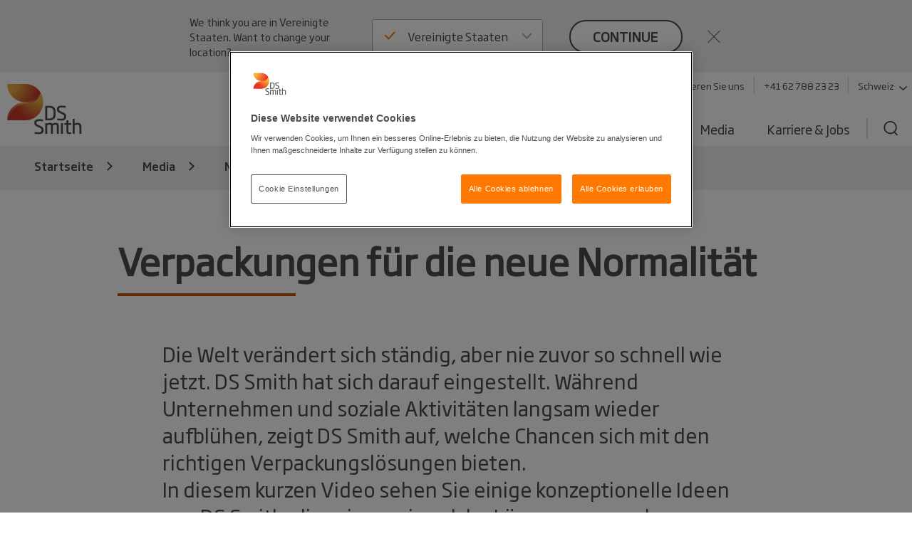

--- FILE ---
content_type: text/html; charset=utf-8
request_url: https://www.dssmith.com/chde/media/news-pressemitteilungen/2020/8/verpackungen-fur-die-neue-normalitat
body_size: 20129
content:

<!DOCTYPE html>

<html lang="de"
      class="no-js design2020 "
      prefix="og: https://ogp.me/ns#">
<head>
    <meta http-equiv="Content-Type" content="text/html; charset=utf-8" />
    <meta name="viewport" content="width=device-width" />
    <meta http-equiv="X-UA-Compatible" content="IE=edge" />

    
<script nonce="03250ef9-d4ac-4431-9818-51709af6cff1">
    (function (w, d, s, l, i) {
        w[l] = w[l] || []; w[l].push({
            'gtm.start':
                new Date().getTime(), event: 'gtm.js'
        }); var f = d.getElementsByTagName(s)[0],
            j = d.createElement(s), dl = l != 'dataLayer' ? '&l=' + l : ''; j.async = true; j.src =
                'https://www.googletagmanager.com/gtm.js?id=' + i + dl; f.parentNode.insertBefore(j, f);
    })(window, document, 'script', 'dataLayer', 'GTM-W7TF2H');</script>

    

    <script nonce="03250ef9-d4ac-4431-9818-51709af6cff1" type="text/plain" class="optanon-category-C0002">
        (function (i, s, o, g, r, a, m) {
            i['GoogleAnalyticsObject'] = r;
            i[r] = i[r] || function () {
                (i[r].q = i[r].q || []).push(arguments);
            }, i[r].l = 1 * new Date();
            a = s.createElement(o),
                m = s.getElementsByTagName(o)[0];
            a.async = 1;
            a.src = g;
            m.parentNode.insertBefore(a, m);
        })(window, document, 'script', '//www.google-analytics.com/analytics.js', 'ga');

        ga('create', 'UA-45828162-1', {
            'cookieDomain': 'dssmith.com'
        });
        
        ga('require', 'displayfeatures');
        ga('require', 'linkid', {
            'cookieName': '_ela',
            'duration': 45,
            'levels': 5
        });

        ga('set', 'anonymizeIp', true);
        ga('send', 'pageview');

    </script>

    

    <title>Verpackungen f&#xFC;r die neue Normalit&#xE4;t - DS Smith</title>

    <meta name="robots" content="noodp,noydir" />
    <meta name="description" content="Die Welt ver&#xE4;ndert sich st&#xE4;ndig, aber nie zuvor so schnell wie jetzt. DS Smith hat sich darauf eingestellt. W&#xE4;hrend Unternehmen und soziale Aktivit&#xE4;ten..." />
    <link rel="canonical" href="https://www.dssmith.com/chde/media/news-pressemitteilungen/2020/8/verpackungen-fur-die-neue-normalitat" />
        <link rel="alternate" hreflang="de" href="https://www.dssmith.com/de/media/news-pressemitteilungen/2020/8/verpackungen-fur-die-neue-normalitat" />
        <link rel="alternate" hreflang="de-ch" href="https://www.dssmith.com/chde/media/news-pressemitteilungen/2020/8/verpackungen-fur-die-neue-normalitat" />


<meta property="og:site_name" content="DSSmith.com Startseite" />
<meta property="og:title" content="Verpackungen f&#xFC;r die neue Normalit&#xE4;t" />
<meta property="og:type" content="Article" />
<meta property="og:url" content="https://www.dssmith.com/chde/media/news-pressemitteilungen/2020/8/verpackungen-fur-die-neue-normalitat" />
<meta property="og:description" content="Die Welt ver&#xE4;ndert sich st&#xE4;ndig, aber nie zuvor so schnell wie jetzt. DS Smith hat sich darauf eingestellt. W&#xE4;hrend Unternehmen und soziale Aktivit&#xE4;ten..." />
<meta property="og:locale" content="de" />
    <meta property="og:locale:alternate" content="de_CH" />

    <meta property="og:image" content="https://www.dssmith.com/contentassets/8c5b830e997d4b16b2dd22092af8bae4/ds-smith-touch-free-delivery_300.jpg" />
            <meta property="og:image:type" content="image/jpeg" />
<meta property="og:image" content="https://www.dssmith.com/Static/gfx/dssmith-og-logo.png" />
<meta property="og:image:type" content="image/png" />
<meta property="og:image:width" content="300" />
<meta property="og:image:height" content="300" />

    <meta name="twitter:card" content="summary" />
    <meta name="twitter:site" content="@dssmithgroup" />

    <meta name="facebook-domain-verification" content="x7z1ltazrbrmqkzwkry4f431u770si" />


<!-- OneTrust Cookies Consent Notice start for dssmith.com -->
    <script nonce="03250ef9-d4ac-4431-9818-51709af6cff1" src="https://cdn.cookielaw.org/scripttemplates/otSDKStub.js" data-document-language="true" type="text/javascript" charset="UTF-8" data-domain-script="e8854520-c126-4347-9936-6489ec905da1"></script>
<!-- OneTrust Cookies Consent Notice end for dssmith.com -->    
    
<script nonce="03250ef9-d4ac-4431-9818-51709af6cff1" type="text/javascript">
window.onerror = function (msg, url, lineNo, columnNo, error) {
	if (msg === 'Script error.' || msg === '[object ErrorEvent]')
	{
		// Log at 1%.
		var samplingPercentage = 0.01;
		var samplingRandom = Math.random();
		return samplingRandom > samplingPercentage;
	}
	return false;
}
</script><script nonce="03250ef9-d4ac-4431-9818-51709af6cff1" type="text/javascript">
    var maskTimeout         = 2000,
        syncChangesApplied  = false,
        paths               = ['/contact/get-in-touch', '/'],
        currentPath         = window.location.pathname;
  
    /**
    * Manages CSSStyleSheet actions
    * Handles adding and removing rules from our "masking" sheet
    */
    var cssRuleManager = {
      sheet: (function() {
        // https://davidwalsh.name/add-rules-stylesheets
        var style = document.createElement("style");
        style.appendChild(document.createTextNode(""));
        document.head.appendChild(style);
        return style.sheet;
      })(),
      addCSSRule: function(selector, rules) {
        if ("insertRule" in this.sheet) {
          this.sheet.insertRule(selector + "{" + rules + "}", 0);
        } else if ("addRule" in this.sheet) {
          this.sheet.addRule(selector, rules, 0);
        }
      }
    }  
  
    /**
    * Fired in the first call of Optimizely `action.applied`
    * Disables "masking" stylesheet
    */
    var removeMask = function() {
      if(syncChangesApplied) return;
      cssRuleManager.sheet.disabled = true;
      syncChangesApplied = true;
    }

    var removeMasktimeout = function() {
      if(syncChangesApplied) return;
      cssRuleManager.sheet.disabled = true;
      syncChangesApplied = true;
    }

    // Don't run on all pages
    if(paths.includes(currentPath)) {
        // Mask <body> immediately
        cssRuleManager.addCSSRule('html body, html body *', 'visibility:hidden!important');
    
        /**
         * Listen for first sync change applied
         * and unmask nodes
         */
        window.optimizely = window.optimizely || [];
        window.optimizely.push({
            type: "addListener",
            filter: {
            type: "lifecycle",
            name: "campaignDecided"
            },
            "handler": removeMask
        }); 

        setTimeout(removeMask, maskTimeout);
    }

  </script>

    


    <script nonce="03250ef9-d4ac-4431-9818-51709af6cff1" type="text/javascript">
        function OptanonWrapper() {
            if (typeof utmD365FormTracking === "function") {
                window.OneTrust.OnConsentChanged(() => {
                    utmD365FormTracking(false);
                    window.CookieConsent.RemoveConsentMessaging();
                });
                utmD365FormTracking(true);
            };
            if (window.OneTrustHelper.IsCookieCategoryAllowed(window.OneTrustHelper.ConsentCategories.Functional)) {
                window.CloudinaryVideoPlayerFactory.init();
            }
            window.CookieConsent.CookieConsentMessaging();
        }
  
</script>

    <link rel="shortcut icon" type="image/x-icon" href="/favicon.ico">

    <base href="/" />
        <link rel="stylesheet" href="/Static/dist/vendor.css">
        <link rel="stylesheet" href="/Static/dist/reset.cb61d4e5d2a38a72d81b.css">
        <link rel="stylesheet" href="/Static/dist/dssmith.cdc249bfcf30cec758c1.css">
        <link rel="stylesheet" href="/Static/dist/startpage.ddb5d9c72b2dac1df4b1.css">
        <link rel="stylesheet" href="/Static/dist/ie-edge.97ae24f2263645319aa8.css">


    <script nonce="03250ef9-d4ac-4431-9818-51709af6cff1">
!function(T,l,y){var S=T.location,k="script",D="instrumentationKey",C="ingestionendpoint",I="disableExceptionTracking",E="ai.device.",b="toLowerCase",w="crossOrigin",N="POST",e="appInsightsSDK",t=y.name||"appInsights";(y.name||T[e])&&(T[e]=t);var n=T[t]||function(d){var g=!1,f=!1,m={initialize:!0,queue:[],sv:"5",version:2,config:d};function v(e,t){var n={},a="Browser";return n[E+"id"]=a[b](),n[E+"type"]=a,n["ai.operation.name"]=S&&S.pathname||"_unknown_",n["ai.internal.sdkVersion"]="javascript:snippet_"+(m.sv||m.version),{time:function(){var e=new Date;function t(e){var t=""+e;return 1===t.length&&(t="0"+t),t}return e.getUTCFullYear()+"-"+t(1+e.getUTCMonth())+"-"+t(e.getUTCDate())+"T"+t(e.getUTCHours())+":"+t(e.getUTCMinutes())+":"+t(e.getUTCSeconds())+"."+((e.getUTCMilliseconds()/1e3).toFixed(3)+"").slice(2,5)+"Z"}(),iKey:e,name:"Microsoft.ApplicationInsights."+e.replace(/-/g,"")+"."+t,sampleRate:100,tags:n,data:{baseData:{ver:2}}}}var h=d.url||y.src;if(h){function a(e){var t,n,a,i,r,o,s,c,u,p,l;g=!0,m.queue=[],f||(f=!0,t=h,s=function(){var e={},t=d.connectionString;if(t)for(var n=t.split(";"),a=0;a<n.length;a++){var i=n[a].split("=");2===i.length&&(e[i[0][b]()]=i[1])}if(!e[C]){var r=e.endpointsuffix,o=r?e.location:null;e[C]="https://"+(o?o+".":"")+"dc."+(r||"services.visualstudio.com")}return e}(),c=s[D]||d[D]||"",u=s[C],p=u?u+"/v2/track":d.endpointUrl,(l=[]).push((n="SDK LOAD Failure: Failed to load Application Insights SDK script (See stack for details)",a=t,i=p,(o=(r=v(c,"Exception")).data).baseType="ExceptionData",o.baseData.exceptions=[{typeName:"SDKLoadFailed",message:n.replace(/\./g,"-"),hasFullStack:!1,stack:n+"\nSnippet failed to load ["+a+"] -- Telemetry is disabled\nHelp Link: https://go.microsoft.com/fwlink/?linkid=2128109\nHost: "+(S&&S.pathname||"_unknown_")+"\nEndpoint: "+i,parsedStack:[]}],r)),l.push(function(e,t,n,a){var i=v(c,"Message"),r=i.data;r.baseType="MessageData";var o=r.baseData;return o.message='AI (Internal): 99 message:"'+("SDK LOAD Failure: Failed to load Application Insights SDK script (See stack for details) ("+n+")").replace(/\"/g,"")+'"',o.properties={endpoint:a},i}(0,0,t,p)),function(e,t){if(JSON){var n=T.fetch;if(n&&!y.useXhr)n(t,{method:N,body:JSON.stringify(e),mode:"cors"});else if(XMLHttpRequest){var a=new XMLHttpRequest;a.open(N,t),a.setRequestHeader("Content-type","application/json"),a.send(JSON.stringify(e))}}}(l,p))}function i(e,t){f||setTimeout(function(){!t&&m.core||a()},500)}var e=function(){var n=l.createElement(k);n.src=h;var e=y[w];return!e&&""!==e||"undefined"==n[w]||(n[w]=e),n.onload=i,n.onerror=a,n.onreadystatechange=function(e,t){"loaded"!==n.readyState&&"complete"!==n.readyState||i(0,t)},n}();y.ld<0?l.getElementsByTagName("head")[0].appendChild(e):setTimeout(function(){l.getElementsByTagName(k)[0].parentNode.appendChild(e)},y.ld||0)}try{m.cookie=l.cookie}catch(p){}function t(e){for(;e.length;)!function(t){m[t]=function(){var e=arguments;g||m.queue.push(function(){m[t].apply(m,e)})}}(e.pop())}var n="track",r="TrackPage",o="TrackEvent";t([n+"Event",n+"PageView",n+"Exception",n+"Trace",n+"DependencyData",n+"Metric",n+"PageViewPerformance","start"+r,"stop"+r,"start"+o,"stop"+o,"addTelemetryInitializer","setAuthenticatedUserContext","clearAuthenticatedUserContext","flush"]),m.SeverityLevel={Verbose:0,Information:1,Warning:2,Error:3,Critical:4};var s=(d.extensionConfig||{}).ApplicationInsightsAnalytics||{};if(!0!==d[I]&&!0!==s[I]){var c="onerror";t(["_"+c]);var u=T[c];T[c]=function(e,t,n,a,i){var r=u&&u(e,t,n,a,i);return!0!==r&&m["_"+c]({message:e,url:t,lineNumber:n,columnNumber:a,error:i}),r},d.autoExceptionInstrumented=!0}return m}(y.cfg);function a(){y.onInit&&y.onInit(n)}(T[t]=n).queue&&0===n.queue.length?(n.queue.push(a),n.trackPageView({})):a()}(window,document,{src: "https://js.monitor.azure.com/scripts/b/ai.2.gbl.min.js", crossOrigin: "anonymous", cfg: {instrumentationKey: '98468efb-6032-4268-9525-4cdeb96271fc', disableCookiesUsage: false }});
</script>

</head>



<body class=" sticky">
    
<noscript>
    <iframe src="https://www.googletagmanager.com/ns.html?id=GTM-W7TF2H"
            height="0" width="0" style="display:none;visibility:hidden"></iframe>
</noscript>


    

    


    

<header>
    <div class="c-header">
        <a class="c-header__skip-link skip-link" href="/chde/media/news-pressemitteilungen/2020/8/verpackungen-fur-die-neue-normalitat#main-content">Skip to main content</a>

            
<script nonce="03250ef9-d4ac-4431-9818-51709af6cff1">
        if (!window.lang) {
            window.lang = {};
        }
        window.lang.worldwide = {
            dropdown: {
                default: 'Land auswählen'
            },
        };
</script>
<div class="c-worldwide c-worldwide__banner">

    <div  data-react-component="WorldWideBanner" data-props='{&quot;children&quot;:[{&quot;title&quot;:&quot;Belgien&quot;,&quot;flagCode&quot;:&quot;be&quot;,&quot;countryCode&quot;:&quot;be&quot;,&quot;langCodes&quot;:[&quot;nl-be&quot;,&quot;fr-be&quot;],&quot;hideInBanner&quot;:false,&quot;startPages&quot;:{&quot;nl&quot;:{&quot;title&quot;:&quot;Startseite&quot;,&quot;url&quot;:&quot;/benl&quot;},&quot;nl-BE&quot;:{&quot;title&quot;:&quot;Startseite&quot;,&quot;url&quot;:&quot;/benl&quot;},&quot;fr-BE&quot;:{&quot;title&quot;:&quot;Startseite&quot;,&quot;url&quot;:&quot;/befr/produits-services/solutions-emballage&quot;}}},{&quot;title&quot;:&quot;Bosnien-Herzegowina&quot;,&quot;flagCode&quot;:&quot;ba&quot;,&quot;countryCode&quot;:&quot;ba&quot;,&quot;langCodes&quot;:[&quot;bs&quot;],&quot;hideInBanner&quot;:false,&quot;startPages&quot;:{&quot;bs&quot;:{&quot;title&quot;:&quot;Startseite&quot;,&quot;url&quot;:&quot;/bs&quot;}}},{&quot;title&quot;:&quot;Bulgarien&quot;,&quot;flagCode&quot;:&quot;bg&quot;,&quot;countryCode&quot;:&quot;bg&quot;,&quot;langCodes&quot;:[&quot;bg&quot;],&quot;hideInBanner&quot;:false,&quot;startPages&quot;:{&quot;bg&quot;:{&quot;title&quot;:&quot;Startseite&quot;,&quot;url&quot;:&quot;/bg&quot;}}},{&quot;title&quot;:&quot;Corporate Website DS Smith Konzern&quot;,&quot;flagCode&quot;:&quot;-g&quot;,&quot;countryCode&quot;:&quot;-g&quot;,&quot;langCodes&quot;:[&quot;en&quot;],&quot;hideInBanner&quot;:false,&quot;startPages&quot;:{&quot;&quot;:{&quot;title&quot;:&quot;Corporate Website DS Smith Konzern&quot;,&quot;url&quot;:&quot;/&quot;}}},{&quot;title&quot;:&quot;D&#228;nemark&quot;,&quot;flagCode&quot;:&quot;dk&quot;,&quot;countryCode&quot;:&quot;dk&quot;,&quot;langCodes&quot;:[&quot;da&quot;],&quot;hideInBanner&quot;:false,&quot;startPages&quot;:{&quot;da&quot;:{&quot;title&quot;:&quot;Startseite&quot;,&quot;url&quot;:&quot;/da&quot;}}},{&quot;title&quot;:&quot;Deutschland&quot;,&quot;flagCode&quot;:&quot;de&quot;,&quot;countryCode&quot;:&quot;de&quot;,&quot;langCodes&quot;:[&quot;de&quot;],&quot;hideInBanner&quot;:false,&quot;startPages&quot;:{&quot;de&quot;:{&quot;title&quot;:&quot;Verpackungen f&#252;r die neue Normalit&#228;t&quot;,&quot;url&quot;:&quot;/de/media/news-pressemitteilungen/2020/8/verpackungen-fur-die-neue-normalitat&quot;}}},{&quot;title&quot;:&quot;Estland&quot;,&quot;flagCode&quot;:&quot;ee&quot;,&quot;countryCode&quot;:&quot;ee&quot;,&quot;langCodes&quot;:[&quot;et&quot;],&quot;hideInBanner&quot;:false,&quot;startPages&quot;:{&quot;et&quot;:{&quot;title&quot;:&quot;Startseite&quot;,&quot;url&quot;:&quot;/et&quot;}}},{&quot;title&quot;:&quot;Finnland&quot;,&quot;flagCode&quot;:&quot;fi&quot;,&quot;countryCode&quot;:&quot;fi&quot;,&quot;langCodes&quot;:[&quot;fi&quot;],&quot;hideInBanner&quot;:false,&quot;startPages&quot;:{&quot;fi&quot;:{&quot;title&quot;:&quot;Startseite&quot;,&quot;url&quot;:&quot;/fi&quot;}}},{&quot;title&quot;:&quot;Frankreich&quot;,&quot;flagCode&quot;:&quot;fr&quot;,&quot;countryCode&quot;:&quot;fr&quot;,&quot;langCodes&quot;:[&quot;fr&quot;],&quot;hideInBanner&quot;:false,&quot;startPages&quot;:{&quot;fr&quot;:{&quot;title&quot;:&quot;Startseite&quot;,&quot;url&quot;:&quot;/fr&quot;},&quot;fr-BE&quot;:{&quot;title&quot;:&quot;Startseite&quot;,&quot;url&quot;:&quot;/fr&quot;}}},{&quot;title&quot;:&quot;Griechenland&quot;,&quot;flagCode&quot;:&quot;gr&quot;,&quot;countryCode&quot;:&quot;gr&quot;,&quot;langCodes&quot;:[&quot;el&quot;],&quot;hideInBanner&quot;:false,&quot;startPages&quot;:{&quot;el&quot;:{&quot;title&quot;:&quot;Startseite&quot;,&quot;url&quot;:&quot;/el&quot;}}},{&quot;title&quot;:&quot;Gro&#223;britannien&quot;,&quot;flagCode&quot;:&quot;gb&quot;,&quot;countryCode&quot;:&quot;GB&quot;,&quot;langCodes&quot;:[&quot;en-gb&quot;],&quot;hideInBanner&quot;:true,&quot;startPages&quot;:{&quot;en-GB&quot;:{&quot;title&quot;:&quot;Startseite&quot;,&quot;url&quot;:&quot;/uk&quot;}}},{&quot;title&quot;:&quot;Italien&quot;,&quot;flagCode&quot;:&quot;it&quot;,&quot;countryCode&quot;:&quot;it&quot;,&quot;langCodes&quot;:[&quot;it&quot;],&quot;hideInBanner&quot;:false,&quot;startPages&quot;:{&quot;it&quot;:{&quot;title&quot;:&quot;Startseite&quot;,&quot;url&quot;:&quot;/it&quot;}}},{&quot;title&quot;:&quot;Kroatien&quot;,&quot;flagCode&quot;:&quot;hr&quot;,&quot;countryCode&quot;:&quot;hr&quot;,&quot;langCodes&quot;:[&quot;hr&quot;],&quot;hideInBanner&quot;:false,&quot;startPages&quot;:{&quot;hr&quot;:{&quot;title&quot;:&quot;Startseite&quot;,&quot;url&quot;:&quot;/hr&quot;}}},{&quot;title&quot;:&quot;Lettland&quot;,&quot;flagCode&quot;:&quot;lv&quot;,&quot;countryCode&quot;:&quot;lv&quot;,&quot;langCodes&quot;:[&quot;lv&quot;],&quot;hideInBanner&quot;:false,&quot;startPages&quot;:{&quot;lv&quot;:{&quot;title&quot;:&quot;Startseite&quot;,&quot;url&quot;:&quot;/lv&quot;}}},{&quot;title&quot;:&quot;Litauen&quot;,&quot;flagCode&quot;:&quot;lt&quot;,&quot;countryCode&quot;:&quot;lt&quot;,&quot;langCodes&quot;:[&quot;lt&quot;],&quot;hideInBanner&quot;:false,&quot;startPages&quot;:{&quot;lt&quot;:{&quot;title&quot;:&quot;Startseite&quot;,&quot;url&quot;:&quot;/lt&quot;}}},{&quot;title&quot;:&quot;Marokko&quot;,&quot;flagCode&quot;:&quot;ma&quot;,&quot;countryCode&quot;:&quot;ma&quot;,&quot;langCodes&quot;:[&quot;fr&quot;],&quot;hideInBanner&quot;:false,&quot;startPages&quot;:{&quot;fr&quot;:{&quot;title&quot;:&quot;Tecnicarton&quot;,&quot;url&quot;:&quot;/fr/tecnicarton&quot;}}},{&quot;title&quot;:&quot;Niederlande&quot;,&quot;flagCode&quot;:&quot;nl&quot;,&quot;countryCode&quot;:&quot;nl&quot;,&quot;langCodes&quot;:[&quot;nl&quot;],&quot;hideInBanner&quot;:false,&quot;startPages&quot;:{&quot;nl&quot;:{&quot;title&quot;:&quot;Startseite&quot;,&quot;url&quot;:&quot;/nl&quot;},&quot;nl-BE&quot;:{&quot;title&quot;:&quot;Startseite&quot;,&quot;url&quot;:&quot;/nl&quot;}}},{&quot;title&quot;:&quot;Nord-Mazedonien&quot;,&quot;flagCode&quot;:&quot;&quot;,&quot;countryCode&quot;:&quot;mk&quot;,&quot;langCodes&quot;:[&quot;mk&quot;],&quot;hideInBanner&quot;:false,&quot;startPages&quot;:{&quot;mk&quot;:{&quot;title&quot;:&quot;Startseite&quot;,&quot;url&quot;:&quot;/mk&quot;}}},{&quot;title&quot;:&quot;Norwegen&quot;,&quot;flagCode&quot;:&quot;no&quot;,&quot;countryCode&quot;:&quot;no&quot;,&quot;langCodes&quot;:[&quot;no&quot;],&quot;hideInBanner&quot;:false,&quot;startPages&quot;:{&quot;no&quot;:{&quot;title&quot;:&quot;Startseite&quot;,&quot;url&quot;:&quot;/no&quot;}}},{&quot;title&quot;:&quot;&#214;sterreich&quot;,&quot;flagCode&quot;:&quot;at&quot;,&quot;countryCode&quot;:&quot;at&quot;,&quot;langCodes&quot;:[&quot;de-at&quot;],&quot;hideInBanner&quot;:false,&quot;startPages&quot;:{&quot;de-AT&quot;:{&quot;title&quot;:&quot;Startseite&quot;,&quot;url&quot;:&quot;/atde&quot;}}},{&quot;title&quot;:&quot;Polen&quot;,&quot;flagCode&quot;:&quot;pl&quot;,&quot;countryCode&quot;:&quot;pl&quot;,&quot;langCodes&quot;:[&quot;pl&quot;],&quot;hideInBanner&quot;:false,&quot;startPages&quot;:{&quot;pl&quot;:{&quot;title&quot;:&quot;Startseite&quot;,&quot;url&quot;:&quot;/pl&quot;}}},{&quot;title&quot;:&quot;Portugal&quot;,&quot;flagCode&quot;:&quot;pt&quot;,&quot;countryCode&quot;:&quot;pt&quot;,&quot;langCodes&quot;:[&quot;pt&quot;],&quot;hideInBanner&quot;:false,&quot;startPages&quot;:{&quot;pt&quot;:{&quot;title&quot;:&quot;Startseite&quot;,&quot;url&quot;:&quot;/pt&quot;}}},{&quot;title&quot;:&quot;Rum&#228;nien&quot;,&quot;flagCode&quot;:&quot;ro&quot;,&quot;countryCode&quot;:&quot;ro&quot;,&quot;langCodes&quot;:[&quot;ro&quot;],&quot;hideInBanner&quot;:false,&quot;startPages&quot;:{&quot;ro&quot;:{&quot;title&quot;:&quot;Startseite&quot;,&quot;url&quot;:&quot;/ro&quot;}}},{&quot;title&quot;:&quot;Schweden&quot;,&quot;flagCode&quot;:&quot;se&quot;,&quot;countryCode&quot;:&quot;se&quot;,&quot;langCodes&quot;:[&quot;sv&quot;],&quot;hideInBanner&quot;:false,&quot;startPages&quot;:{&quot;sv&quot;:{&quot;title&quot;:&quot;Startseite&quot;,&quot;url&quot;:&quot;/sv&quot;}}},{&quot;title&quot;:&quot;Schweiz&quot;,&quot;flagCode&quot;:&quot;ch&quot;,&quot;countryCode&quot;:&quot;ch&quot;,&quot;langCodes&quot;:[&quot;de-ch&quot;],&quot;hideInBanner&quot;:false,&quot;startPages&quot;:{&quot;de&quot;:{&quot;title&quot;:&quot;Startseite&quot;,&quot;url&quot;:&quot;/chde&quot;},&quot;de-AT&quot;:{&quot;title&quot;:&quot;Startseite&quot;,&quot;url&quot;:&quot;/chde&quot;},&quot;de-CH&quot;:{&quot;title&quot;:&quot;Startseite&quot;,&quot;url&quot;:&quot;/chde&quot;}}},{&quot;title&quot;:&quot;Serbien&quot;,&quot;flagCode&quot;:&quot;rs&quot;,&quot;countryCode&quot;:&quot;rs&quot;,&quot;langCodes&quot;:[&quot;sr&quot;],&quot;hideInBanner&quot;:false,&quot;startPages&quot;:{&quot;sr&quot;:{&quot;title&quot;:&quot;Startseite&quot;,&quot;url&quot;:&quot;/sr&quot;}}},{&quot;title&quot;:&quot;Slowakei&quot;,&quot;flagCode&quot;:&quot;sk&quot;,&quot;countryCode&quot;:&quot;sk&quot;,&quot;langCodes&quot;:[&quot;sk&quot;],&quot;hideInBanner&quot;:false,&quot;startPages&quot;:{&quot;sk&quot;:{&quot;title&quot;:&quot;Startseite&quot;,&quot;url&quot;:&quot;/sk&quot;}}},{&quot;title&quot;:&quot;Slowenien&quot;,&quot;flagCode&quot;:&quot;si&quot;,&quot;countryCode&quot;:&quot;si&quot;,&quot;langCodes&quot;:[&quot;sl&quot;],&quot;hideInBanner&quot;:false,&quot;startPages&quot;:{&quot;sl&quot;:{&quot;title&quot;:&quot;Startseite&quot;,&quot;url&quot;:&quot;/sl&quot;}}},{&quot;title&quot;:&quot;Spanien&quot;,&quot;flagCode&quot;:&quot;es&quot;,&quot;countryCode&quot;:&quot;es&quot;,&quot;langCodes&quot;:[&quot;es&quot;],&quot;hideInBanner&quot;:false,&quot;startPages&quot;:{&quot;es&quot;:{&quot;title&quot;:&quot;Startseite&quot;,&quot;url&quot;:&quot;/es&quot;}}},{&quot;title&quot;:&quot;Tschechien&quot;,&quot;flagCode&quot;:&quot;cz&quot;,&quot;countryCode&quot;:&quot;cz&quot;,&quot;langCodes&quot;:[&quot;cs&quot;],&quot;hideInBanner&quot;:false,&quot;startPages&quot;:{&quot;cs&quot;:{&quot;title&quot;:&quot;Startseite&quot;,&quot;url&quot;:&quot;/cs&quot;}}},{&quot;title&quot;:&quot;T&#252;rkei&quot;,&quot;flagCode&quot;:&quot;tr&quot;,&quot;countryCode&quot;:&quot;tr&quot;,&quot;langCodes&quot;:[&quot;tr&quot;],&quot;hideInBanner&quot;:false,&quot;startPages&quot;:{&quot;tr&quot;:{&quot;title&quot;:&quot;Startseite&quot;,&quot;url&quot;:&quot;/tr&quot;}}},{&quot;title&quot;:&quot;Ungarn&quot;,&quot;flagCode&quot;:&quot;hu&quot;,&quot;countryCode&quot;:&quot;hu&quot;,&quot;langCodes&quot;:[&quot;hu&quot;],&quot;hideInBanner&quot;:false,&quot;startPages&quot;:{&quot;hu&quot;:{&quot;title&quot;:&quot;Startseite&quot;,&quot;url&quot;:&quot;/hu&quot;}}},{&quot;title&quot;:&quot;Vereinigte Staaten&quot;,&quot;flagCode&quot;:&quot;us&quot;,&quot;countryCode&quot;:&quot;us&quot;,&quot;langCodes&quot;:[&quot;en-us&quot;],&quot;hideInBanner&quot;:false,&quot;startPages&quot;:{&quot;en-US&quot;:{&quot;title&quot;:&quot;Startseite&quot;,&quot;url&quot;:&quot;/us&quot;}}}],&quot;closeText&quot;:&quot;close&quot;,&quot;buttonText&quot;:&quot;continue&quot;,&quot;preamble&quot;:&quot;We think you are in {0}. Want to change your location?&quot;,&quot;title&quot;:&quot;&quot;,&quot;currentCountry&quot;:&quot;ch&quot;}'></div>
</div>

        <div class="c-header__inner container-lg">
            <!-- Top bar -->
            <div class="c-header__bar">
                <a class="c-header__logo"
                href="/chde"
                title="Back to home page"
                data-track="click"
                data-track-category="Page Interactions"
                data-track-action="Logo"
                data-track-label="Back to home page">
                    <picture>
                        <source media="(max-width: 767px)" srcset="/Static/dist/gfx/ds-logo-color-oneline.svg" />
                        <img src="/Static/dist/gfx/ds-logo-color.svg" alt="DS Smith Logo" />
                    </picture>
                </a>
                <button type="button" class="c-header__menu-toggle" aria-label="Menu" aria-expanded="false">
                    <span></span>
                    <span></span>
                    <span></span>
                </button>
            </div>

            <div class="c-header__menu">
                <div class="c-header__nav-container">
                    <nav class="c-header__tools-nav s--mobile-hide" role="navigation" aria-label="Primary">
                        <!-- "Tools" -->
                        <ul>
                                <li>
                                    <a href="/chde/kontaktieren-sie-uns"
                                    data-track="click"
                                    class="link"
                                    data-track-category="Page Interactions"
                                    data-track-action="Tools navigation"
                                    data-track-label="Contact">
                                        Kontaktieren Sie uns
                                    </a>
                                </li>
                                <li>
                                    <a href="tel:%20&#x2B;41627882323"
                                    class="link"
                                    data-track="click"
                                    data-track-category="Page Interactions"
                                    data-track-action="Tools navigation"
                                    data-track-label="Webshop">
                                        &#x2B;41 62 788 23 23
                                    </a>
                                </li>
                                <li>
                                    <button
                                       class="link link--decorated"
                                       aria-controls="worldwide"
                                       aria-expanded="false"
                                       aria-haspopup="listbox"
                                       data-flyout-selector="#worldwide"
                                       data-track="click"
                                       data-track-category="Page Interactions"
                                       data-track-action="Tools navigation"
                                       data-track-label="Worldwide navigation">
                                        Schweiz
                                        <svg class="c-header__tools-nav__icon" aria-hidden="true">
                                            <use xlink:href="/Static/dist/gfx/sprite.svg?v=1#arrow-down"></use>
                                        </svg>
                                    </button>
                                </li>

                        </ul>
                    </nav>

                                        
                    


                    
    <nav id="worldwide" class="c-worldwide c-worldwide__navigator" aria-label="Worldwide">
        <div  data-react-component="WorldWideNavigator" data-props='{&quot;children&quot;:[{&quot;title&quot;:&quot;Belgien&quot;,&quot;flagCode&quot;:&quot;be&quot;,&quot;countryCode&quot;:&quot;be&quot;,&quot;langCodes&quot;:[&quot;nl-be&quot;,&quot;fr-be&quot;],&quot;hideInBanner&quot;:false,&quot;startPages&quot;:{&quot;nl&quot;:{&quot;title&quot;:&quot;Startseite&quot;,&quot;url&quot;:&quot;/benl&quot;},&quot;nl-BE&quot;:{&quot;title&quot;:&quot;Startseite&quot;,&quot;url&quot;:&quot;/benl&quot;},&quot;fr-BE&quot;:{&quot;title&quot;:&quot;Startseite&quot;,&quot;url&quot;:&quot;/befr/produits-services/solutions-emballage&quot;}}},{&quot;title&quot;:&quot;Bosnien-Herzegowina&quot;,&quot;flagCode&quot;:&quot;ba&quot;,&quot;countryCode&quot;:&quot;ba&quot;,&quot;langCodes&quot;:[&quot;bs&quot;],&quot;hideInBanner&quot;:false,&quot;startPages&quot;:{&quot;bs&quot;:{&quot;title&quot;:&quot;Startseite&quot;,&quot;url&quot;:&quot;/bs&quot;}}},{&quot;title&quot;:&quot;Bulgarien&quot;,&quot;flagCode&quot;:&quot;bg&quot;,&quot;countryCode&quot;:&quot;bg&quot;,&quot;langCodes&quot;:[&quot;bg&quot;],&quot;hideInBanner&quot;:false,&quot;startPages&quot;:{&quot;bg&quot;:{&quot;title&quot;:&quot;Startseite&quot;,&quot;url&quot;:&quot;/bg&quot;}}},{&quot;title&quot;:&quot;Corporate Website DS Smith Konzern&quot;,&quot;flagCode&quot;:&quot;-g&quot;,&quot;countryCode&quot;:&quot;-g&quot;,&quot;langCodes&quot;:[&quot;en&quot;],&quot;hideInBanner&quot;:false,&quot;startPages&quot;:{&quot;&quot;:{&quot;title&quot;:&quot;Corporate Website DS Smith Konzern&quot;,&quot;url&quot;:&quot;/&quot;}}},{&quot;title&quot;:&quot;D&#228;nemark&quot;,&quot;flagCode&quot;:&quot;dk&quot;,&quot;countryCode&quot;:&quot;dk&quot;,&quot;langCodes&quot;:[&quot;da&quot;],&quot;hideInBanner&quot;:false,&quot;startPages&quot;:{&quot;da&quot;:{&quot;title&quot;:&quot;Startseite&quot;,&quot;url&quot;:&quot;/da&quot;}}},{&quot;title&quot;:&quot;Deutschland&quot;,&quot;flagCode&quot;:&quot;de&quot;,&quot;countryCode&quot;:&quot;de&quot;,&quot;langCodes&quot;:[&quot;de&quot;],&quot;hideInBanner&quot;:false,&quot;startPages&quot;:{&quot;de&quot;:{&quot;title&quot;:&quot;Verpackungen f&#252;r die neue Normalit&#228;t&quot;,&quot;url&quot;:&quot;/de/media/news-pressemitteilungen/2020/8/verpackungen-fur-die-neue-normalitat&quot;}}},{&quot;title&quot;:&quot;Estland&quot;,&quot;flagCode&quot;:&quot;ee&quot;,&quot;countryCode&quot;:&quot;ee&quot;,&quot;langCodes&quot;:[&quot;et&quot;],&quot;hideInBanner&quot;:false,&quot;startPages&quot;:{&quot;et&quot;:{&quot;title&quot;:&quot;Startseite&quot;,&quot;url&quot;:&quot;/et&quot;}}},{&quot;title&quot;:&quot;Finnland&quot;,&quot;flagCode&quot;:&quot;fi&quot;,&quot;countryCode&quot;:&quot;fi&quot;,&quot;langCodes&quot;:[&quot;fi&quot;],&quot;hideInBanner&quot;:false,&quot;startPages&quot;:{&quot;fi&quot;:{&quot;title&quot;:&quot;Startseite&quot;,&quot;url&quot;:&quot;/fi&quot;}}},{&quot;title&quot;:&quot;Frankreich&quot;,&quot;flagCode&quot;:&quot;fr&quot;,&quot;countryCode&quot;:&quot;fr&quot;,&quot;langCodes&quot;:[&quot;fr&quot;],&quot;hideInBanner&quot;:false,&quot;startPages&quot;:{&quot;fr&quot;:{&quot;title&quot;:&quot;Startseite&quot;,&quot;url&quot;:&quot;/fr&quot;},&quot;fr-BE&quot;:{&quot;title&quot;:&quot;Startseite&quot;,&quot;url&quot;:&quot;/fr&quot;}}},{&quot;title&quot;:&quot;Griechenland&quot;,&quot;flagCode&quot;:&quot;gr&quot;,&quot;countryCode&quot;:&quot;gr&quot;,&quot;langCodes&quot;:[&quot;el&quot;],&quot;hideInBanner&quot;:false,&quot;startPages&quot;:{&quot;el&quot;:{&quot;title&quot;:&quot;Startseite&quot;,&quot;url&quot;:&quot;/el&quot;}}},{&quot;title&quot;:&quot;Gro&#223;britannien&quot;,&quot;flagCode&quot;:&quot;gb&quot;,&quot;countryCode&quot;:&quot;GB&quot;,&quot;langCodes&quot;:[&quot;en-gb&quot;],&quot;hideInBanner&quot;:true,&quot;startPages&quot;:{&quot;en-GB&quot;:{&quot;title&quot;:&quot;Startseite&quot;,&quot;url&quot;:&quot;/uk&quot;}}},{&quot;title&quot;:&quot;Italien&quot;,&quot;flagCode&quot;:&quot;it&quot;,&quot;countryCode&quot;:&quot;it&quot;,&quot;langCodes&quot;:[&quot;it&quot;],&quot;hideInBanner&quot;:false,&quot;startPages&quot;:{&quot;it&quot;:{&quot;title&quot;:&quot;Startseite&quot;,&quot;url&quot;:&quot;/it&quot;}}},{&quot;title&quot;:&quot;Kroatien&quot;,&quot;flagCode&quot;:&quot;hr&quot;,&quot;countryCode&quot;:&quot;hr&quot;,&quot;langCodes&quot;:[&quot;hr&quot;],&quot;hideInBanner&quot;:false,&quot;startPages&quot;:{&quot;hr&quot;:{&quot;title&quot;:&quot;Startseite&quot;,&quot;url&quot;:&quot;/hr&quot;}}},{&quot;title&quot;:&quot;Lettland&quot;,&quot;flagCode&quot;:&quot;lv&quot;,&quot;countryCode&quot;:&quot;lv&quot;,&quot;langCodes&quot;:[&quot;lv&quot;],&quot;hideInBanner&quot;:false,&quot;startPages&quot;:{&quot;lv&quot;:{&quot;title&quot;:&quot;Startseite&quot;,&quot;url&quot;:&quot;/lv&quot;}}},{&quot;title&quot;:&quot;Litauen&quot;,&quot;flagCode&quot;:&quot;lt&quot;,&quot;countryCode&quot;:&quot;lt&quot;,&quot;langCodes&quot;:[&quot;lt&quot;],&quot;hideInBanner&quot;:false,&quot;startPages&quot;:{&quot;lt&quot;:{&quot;title&quot;:&quot;Startseite&quot;,&quot;url&quot;:&quot;/lt&quot;}}},{&quot;title&quot;:&quot;Marokko&quot;,&quot;flagCode&quot;:&quot;ma&quot;,&quot;countryCode&quot;:&quot;ma&quot;,&quot;langCodes&quot;:[&quot;fr&quot;],&quot;hideInBanner&quot;:false,&quot;startPages&quot;:{&quot;fr&quot;:{&quot;title&quot;:&quot;Tecnicarton&quot;,&quot;url&quot;:&quot;/fr/tecnicarton&quot;}}},{&quot;title&quot;:&quot;Niederlande&quot;,&quot;flagCode&quot;:&quot;nl&quot;,&quot;countryCode&quot;:&quot;nl&quot;,&quot;langCodes&quot;:[&quot;nl&quot;],&quot;hideInBanner&quot;:false,&quot;startPages&quot;:{&quot;nl&quot;:{&quot;title&quot;:&quot;Startseite&quot;,&quot;url&quot;:&quot;/nl&quot;},&quot;nl-BE&quot;:{&quot;title&quot;:&quot;Startseite&quot;,&quot;url&quot;:&quot;/nl&quot;}}},{&quot;title&quot;:&quot;Nord-Mazedonien&quot;,&quot;flagCode&quot;:&quot;&quot;,&quot;countryCode&quot;:&quot;mk&quot;,&quot;langCodes&quot;:[&quot;mk&quot;],&quot;hideInBanner&quot;:false,&quot;startPages&quot;:{&quot;mk&quot;:{&quot;title&quot;:&quot;Startseite&quot;,&quot;url&quot;:&quot;/mk&quot;}}},{&quot;title&quot;:&quot;Norwegen&quot;,&quot;flagCode&quot;:&quot;no&quot;,&quot;countryCode&quot;:&quot;no&quot;,&quot;langCodes&quot;:[&quot;no&quot;],&quot;hideInBanner&quot;:false,&quot;startPages&quot;:{&quot;no&quot;:{&quot;title&quot;:&quot;Startseite&quot;,&quot;url&quot;:&quot;/no&quot;}}},{&quot;title&quot;:&quot;&#214;sterreich&quot;,&quot;flagCode&quot;:&quot;at&quot;,&quot;countryCode&quot;:&quot;at&quot;,&quot;langCodes&quot;:[&quot;de-at&quot;],&quot;hideInBanner&quot;:false,&quot;startPages&quot;:{&quot;de-AT&quot;:{&quot;title&quot;:&quot;Startseite&quot;,&quot;url&quot;:&quot;/atde&quot;}}},{&quot;title&quot;:&quot;Polen&quot;,&quot;flagCode&quot;:&quot;pl&quot;,&quot;countryCode&quot;:&quot;pl&quot;,&quot;langCodes&quot;:[&quot;pl&quot;],&quot;hideInBanner&quot;:false,&quot;startPages&quot;:{&quot;pl&quot;:{&quot;title&quot;:&quot;Startseite&quot;,&quot;url&quot;:&quot;/pl&quot;}}},{&quot;title&quot;:&quot;Portugal&quot;,&quot;flagCode&quot;:&quot;pt&quot;,&quot;countryCode&quot;:&quot;pt&quot;,&quot;langCodes&quot;:[&quot;pt&quot;],&quot;hideInBanner&quot;:false,&quot;startPages&quot;:{&quot;pt&quot;:{&quot;title&quot;:&quot;Startseite&quot;,&quot;url&quot;:&quot;/pt&quot;}}},{&quot;title&quot;:&quot;Rum&#228;nien&quot;,&quot;flagCode&quot;:&quot;ro&quot;,&quot;countryCode&quot;:&quot;ro&quot;,&quot;langCodes&quot;:[&quot;ro&quot;],&quot;hideInBanner&quot;:false,&quot;startPages&quot;:{&quot;ro&quot;:{&quot;title&quot;:&quot;Startseite&quot;,&quot;url&quot;:&quot;/ro&quot;}}},{&quot;title&quot;:&quot;Schweden&quot;,&quot;flagCode&quot;:&quot;se&quot;,&quot;countryCode&quot;:&quot;se&quot;,&quot;langCodes&quot;:[&quot;sv&quot;],&quot;hideInBanner&quot;:false,&quot;startPages&quot;:{&quot;sv&quot;:{&quot;title&quot;:&quot;Startseite&quot;,&quot;url&quot;:&quot;/sv&quot;}}},{&quot;title&quot;:&quot;Schweiz&quot;,&quot;flagCode&quot;:&quot;ch&quot;,&quot;countryCode&quot;:&quot;ch&quot;,&quot;langCodes&quot;:[&quot;de-ch&quot;],&quot;hideInBanner&quot;:false,&quot;startPages&quot;:{&quot;de&quot;:{&quot;title&quot;:&quot;Startseite&quot;,&quot;url&quot;:&quot;/chde&quot;},&quot;de-AT&quot;:{&quot;title&quot;:&quot;Startseite&quot;,&quot;url&quot;:&quot;/chde&quot;},&quot;de-CH&quot;:{&quot;title&quot;:&quot;Startseite&quot;,&quot;url&quot;:&quot;/chde&quot;}}},{&quot;title&quot;:&quot;Serbien&quot;,&quot;flagCode&quot;:&quot;rs&quot;,&quot;countryCode&quot;:&quot;rs&quot;,&quot;langCodes&quot;:[&quot;sr&quot;],&quot;hideInBanner&quot;:false,&quot;startPages&quot;:{&quot;sr&quot;:{&quot;title&quot;:&quot;Startseite&quot;,&quot;url&quot;:&quot;/sr&quot;}}},{&quot;title&quot;:&quot;Slowakei&quot;,&quot;flagCode&quot;:&quot;sk&quot;,&quot;countryCode&quot;:&quot;sk&quot;,&quot;langCodes&quot;:[&quot;sk&quot;],&quot;hideInBanner&quot;:false,&quot;startPages&quot;:{&quot;sk&quot;:{&quot;title&quot;:&quot;Startseite&quot;,&quot;url&quot;:&quot;/sk&quot;}}},{&quot;title&quot;:&quot;Slowenien&quot;,&quot;flagCode&quot;:&quot;si&quot;,&quot;countryCode&quot;:&quot;si&quot;,&quot;langCodes&quot;:[&quot;sl&quot;],&quot;hideInBanner&quot;:false,&quot;startPages&quot;:{&quot;sl&quot;:{&quot;title&quot;:&quot;Startseite&quot;,&quot;url&quot;:&quot;/sl&quot;}}},{&quot;title&quot;:&quot;Spanien&quot;,&quot;flagCode&quot;:&quot;es&quot;,&quot;countryCode&quot;:&quot;es&quot;,&quot;langCodes&quot;:[&quot;es&quot;],&quot;hideInBanner&quot;:false,&quot;startPages&quot;:{&quot;es&quot;:{&quot;title&quot;:&quot;Startseite&quot;,&quot;url&quot;:&quot;/es&quot;}}},{&quot;title&quot;:&quot;Tschechien&quot;,&quot;flagCode&quot;:&quot;cz&quot;,&quot;countryCode&quot;:&quot;cz&quot;,&quot;langCodes&quot;:[&quot;cs&quot;],&quot;hideInBanner&quot;:false,&quot;startPages&quot;:{&quot;cs&quot;:{&quot;title&quot;:&quot;Startseite&quot;,&quot;url&quot;:&quot;/cs&quot;}}},{&quot;title&quot;:&quot;T&#252;rkei&quot;,&quot;flagCode&quot;:&quot;tr&quot;,&quot;countryCode&quot;:&quot;tr&quot;,&quot;langCodes&quot;:[&quot;tr&quot;],&quot;hideInBanner&quot;:false,&quot;startPages&quot;:{&quot;tr&quot;:{&quot;title&quot;:&quot;Startseite&quot;,&quot;url&quot;:&quot;/tr&quot;}}},{&quot;title&quot;:&quot;Ungarn&quot;,&quot;flagCode&quot;:&quot;hu&quot;,&quot;countryCode&quot;:&quot;hu&quot;,&quot;langCodes&quot;:[&quot;hu&quot;],&quot;hideInBanner&quot;:false,&quot;startPages&quot;:{&quot;hu&quot;:{&quot;title&quot;:&quot;Startseite&quot;,&quot;url&quot;:&quot;/hu&quot;}}},{&quot;title&quot;:&quot;Vereinigte Staaten&quot;,&quot;flagCode&quot;:&quot;us&quot;,&quot;countryCode&quot;:&quot;us&quot;,&quot;langCodes&quot;:[&quot;en-us&quot;],&quot;hideInBanner&quot;:false,&quot;startPages&quot;:{&quot;en-US&quot;:{&quot;title&quot;:&quot;Startseite&quot;,&quot;url&quot;:&quot;/us&quot;}}}],&quot;buttonText&quot;:&quot;Los&quot;,&quot;preamble&quot;:&quot;Finden Sie Produkte, Services und Ansprechpartner vor Ort&quot;,&quot;title&quot;:&quot;Bitte w&#228;hlen Sie Ihr Land aus&quot;}'></div>
    </nav>

                    <nav class="c-header__main-nav" role="navigation" aria-label="Main">
                            <ul>
        <li  class="c-header__nav-link-container">
            <a href="/chde/uber-uns"
            class="c-header__nav-link-copy"
            data-level="0"
            data-track="click"
            data-track-category="Page Interactions"
            data-track-action="Main navigation level 1"
            data-track-label="&#xDC;ber Uns"
            >
                &#xDC;ber Uns

                    <svg role="img" class="c-header__nav-arrow c-header__nav-arrow s--toggle s--md-only">
                        <use xlink:href="/Static/dist/gfx/sprite.svg?v=1#arrow-right"></use>
                    </svg>

            </a>

                <a class="c-header__nav-link-symbol s--mobile-only" tabindex="0">
                    <svg role="img" class="c-header__nav-arrow s--toggle">
                        <use xlink:href="/Static/dist/gfx/sprite.svg?v=1#arrow-right"></use>
                    </svg>
                </a>
                <section class="c-header__sub-nav">
                    <div class="c-header__flyout-container">
                        <ul>
        <li  class="c-header__nav-link-container">
            <a href="/chde/uber-uns/unser-unternehmenszweck"
            class="c-header__nav-link-copy"
            data-level="1"
            data-track="click"
            data-track-category="Page Interactions"
            data-track-action="Main navigation level 2"
            data-track-label="Unser Unternehmenszweck"
            >
                Unser Unternehmenszweck

                    <svg role="img" class="c-header__nav-arrow c-header__nav-arrow s--toggle s--md-only">
                        <use xlink:href="/Static/dist/gfx/sprite.svg?v=1#arrow-right"></use>
                    </svg>

            </a>

                <a class="c-header__nav-link-symbol s--mobile-only" tabindex="0">
                    <svg role="img" class="c-header__nav-arrow s--toggle">
                        <use xlink:href="/Static/dist/gfx/sprite.svg?v=1#arrow-right"></use>
                    </svg>
                </a>
                <section class="c-header__sub-nav">
                    <div class="c-header__flyout-container">
                        <ul>
        <li  class="c-header__nav-link-container">
            <a href="/chde/zusammenschluss-von-international-paper-und-ds-smith"
            class="c-header__nav-link-copy"
            data-level="2"
            data-track="click"
            data-track-category="Page Interactions"
            data-track-action="Main navigation level 3"
            data-track-label="&#xDC;ber unseren Zusammenschluss"
            >
                &#xDC;ber unseren Zusammenschluss

                    <svg role="img" class="c-header__nav-arrow c-header__nav-arrow s--toggle s--md-only">
                        <use xlink:href="/Static/dist/gfx/sprite.svg?v=1#arrow-right"></use>
                    </svg>

            </a>

                <a class="c-header__nav-link-symbol s--mobile-only" tabindex="0">
                    <svg role="img" class="c-header__nav-arrow s--toggle">
                        <use xlink:href="/Static/dist/gfx/sprite.svg?v=1#arrow-right"></use>
                    </svg>
                </a>
                <section class="c-header__sub-nav">
                    <div class="c-header__flyout-container">
                        <ul>
        <li  class="c-header__nav-link-container">
            <a href="/chde/zusammenschluss-von-international-paper-und-ds-smith/informationen-fur-kunden"
            class="c-header__nav-link-copy"
            data-level="3"
            data-track="click"
            data-track-category="Page Interactions"
            data-track-action="Main navigation level 4"
            data-track-label="Informationen f&#xFC;r Kunden"
            >
                Informationen f&#xFC;r Kunden


            </a>

        </li>
        <li  class="c-header__nav-link-container">
            <a href="/chde/zusammenschluss-von-international-paper-und-ds-smith/informationen-fur-lieferanten"
            class="c-header__nav-link-copy"
            data-level="3"
            data-track="click"
            data-track-category="Page Interactions"
            data-track-action="Main navigation level 4"
            data-track-label="Informationen f&#xFC;r Lieferanten"
            >
                Informationen f&#xFC;r Lieferanten


            </a>

        </li>
                        </ul>
                    </div>
                </section>
        </li>
                        </ul>
                    </div>
                </section>
        </li>
        <li  class="c-header__nav-link-container">
            <a href="/chde/uber-uns/innovative-zusammenarbeit"
            class="c-header__nav-link-copy"
            data-level="1"
            data-track="click"
            data-track-category="Page Interactions"
            data-track-action="Main navigation level 2"
            data-track-label="Innovative Zusammenarbeit"
            >
                Innovative Zusammenarbeit

                    <svg role="img" class="c-header__nav-arrow c-header__nav-arrow s--toggle s--md-only">
                        <use xlink:href="/Static/dist/gfx/sprite.svg?v=1#arrow-right"></use>
                    </svg>

            </a>

                <a class="c-header__nav-link-symbol s--mobile-only" tabindex="0">
                    <svg role="img" class="c-header__nav-arrow s--toggle">
                        <use xlink:href="/Static/dist/gfx/sprite.svg?v=1#arrow-right"></use>
                    </svg>
                </a>
                <section class="c-header__sub-nav">
                    <div class="c-header__flyout-container">
                        <ul>
        <li  class="c-header__nav-link-container">
            <a href="/chde/uber-uns/innovative-zusammenarbeit/unser-kundenversprechen"
            class="c-header__nav-link-copy"
            data-level="2"
            data-track="click"
            data-track-category="Page Interactions"
            data-track-action="Main navigation level 3"
            data-track-label="Unser Kundenversprechen"
            >
                Unser Kundenversprechen

                    <svg role="img" class="c-header__nav-arrow c-header__nav-arrow s--toggle s--md-only">
                        <use xlink:href="/Static/dist/gfx/sprite.svg?v=1#arrow-right"></use>
                    </svg>

            </a>

                <a class="c-header__nav-link-symbol s--mobile-only" tabindex="0">
                    <svg role="img" class="c-header__nav-arrow s--toggle">
                        <use xlink:href="/Static/dist/gfx/sprite.svg?v=1#arrow-right"></use>
                    </svg>
                </a>
                <section class="c-header__sub-nav">
                    <div class="c-header__flyout-container">
                        <ul>
        <li  class="c-header__nav-link-container">
            <a href="/chde/uber-uns/innovative-zusammenarbeit/unser-kundenversprechen/umsatzsteigerung"
            class="c-header__nav-link-copy"
            data-level="3"
            data-track="click"
            data-track-category="Page Interactions"
            data-track-action="Main navigation level 4"
            data-track-label="Umsatzsteigerung"
            >
                Umsatzsteigerung


            </a>

        </li>
        <li  class="c-header__nav-link-container">
            <a href="/chde/uber-uns/innovative-zusammenarbeit/unser-kundenversprechen/kostensenkung"
            class="c-header__nav-link-copy"
            data-level="3"
            data-track="click"
            data-track-category="Page Interactions"
            data-track-action="Main navigation level 4"
            data-track-label="Kostensenkung"
            >
                Kostensenkung


            </a>

        </li>
        <li  class="c-header__nav-link-container">
            <a href="/chde/uber-uns/innovative-zusammenarbeit/unser-kundenversprechen/risikominimierung"
            class="c-header__nav-link-copy"
            data-level="3"
            data-track="click"
            data-track-category="Page Interactions"
            data-track-action="Main navigation level 4"
            data-track-label="Risikominimierung"
            >
                Risikominimierung


            </a>

        </li>
        <li  class="c-header__nav-link-container">
            <a href="/chde/uber-uns/innovative-zusammenarbeit/unser-kundenversprechen/kreislauflosungen"
            class="c-header__nav-link-copy"
            data-level="3"
            data-track="click"
            data-track-category="Page Interactions"
            data-track-action="Main navigation level 4"
            data-track-label="Kreislaufl&#xF6;sungen"
            >
                Kreislaufl&#xF6;sungen


            </a>

        </li>
                        </ul>
                    </div>
                </section>
        </li>
        <li  class="c-header__nav-link-container">
            <a href="/chde/uber-uns/innovative-zusammenarbeit/impact-centre"
            class="c-header__nav-link-copy"
            data-level="2"
            data-track="click"
            data-track-category="Page Interactions"
            data-track-action="Main navigation level 3"
            data-track-label="Impact Centre"
            >
                Impact Centre


            </a>

        </li>
        <li  class="c-header__nav-link-container">
            <a href="/chde/uber-uns/innovative-zusammenarbeit/packright-centre"
            class="c-header__nav-link-copy"
            data-level="2"
            data-track="click"
            data-track-category="Page Interactions"
            data-track-action="Main navigation level 3"
            data-track-label="PackRight Centre"
            >
                PackRight Centre


            </a>

        </li>
                        </ul>
                    </div>
                </section>
        </li>
        <li  class="c-header__nav-link-container">
            <a href="/chde/uber-uns/unsere-standorte"
            class="c-header__nav-link-copy"
            data-level="1"
            data-track="click"
            data-track-category="Page Interactions"
            data-track-action="Main navigation level 2"
            data-track-label="Unsere Standorte"
            >
                Unsere Standorte

                    <svg role="img" class="c-header__nav-arrow c-header__nav-arrow s--toggle s--md-only">
                        <use xlink:href="/Static/dist/gfx/sprite.svg?v=1#arrow-right"></use>
                    </svg>

            </a>

                <a class="c-header__nav-link-symbol s--mobile-only" tabindex="0">
                    <svg role="img" class="c-header__nav-arrow s--toggle">
                        <use xlink:href="/Static/dist/gfx/sprite.svg?v=1#arrow-right"></use>
                    </svg>
                </a>
                <section class="c-header__sub-nav">
                    <div class="c-header__flyout-container">
                        <ul>
        <li  class="c-header__nav-link-container">
            <a href="/chde/uber-uns/unsere-standorte/integriertes-managementsystem"
            class="c-header__nav-link-copy"
            data-level="2"
            data-track="click"
            data-track-category="Page Interactions"
            data-track-action="Main navigation level 3"
            data-track-label="Integriertes Managementsystem"
            >
                Integriertes Managementsystem


            </a>

        </li>
                        </ul>
                    </div>
                </section>
        </li>
        <li  class="c-header__nav-link-container">
            <a href="/chde/uber-uns/lieferanteninformationen"
            class="c-header__nav-link-copy"
            data-level="1"
            data-track="click"
            data-track-category="Page Interactions"
            data-track-action="Main navigation level 2"
            data-track-label="Lieferanteninformationen"
            >
                Lieferanteninformationen

                    <svg role="img" class="c-header__nav-arrow c-header__nav-arrow s--toggle s--md-only">
                        <use xlink:href="/Static/dist/gfx/sprite.svg?v=1#arrow-right"></use>
                    </svg>

            </a>

                <a class="c-header__nav-link-symbol s--mobile-only" tabindex="0">
                    <svg role="img" class="c-header__nav-arrow s--toggle">
                        <use xlink:href="/Static/dist/gfx/sprite.svg?v=1#arrow-right"></use>
                    </svg>
                </a>
                <section class="c-header__sub-nav">
                    <div class="c-header__flyout-container">
                        <ul>
        <li  class="c-header__nav-link-container">
            <a href="/chde/uber-uns/lieferanteninformationen/verantwortungsvolle-beschaffung"
            class="c-header__nav-link-copy"
            data-level="2"
            data-track="click"
            data-track-category="Page Interactions"
            data-track-action="Main navigation level 3"
            data-track-label="Verantwortungsvolle Beschaffung"
            >
                Verantwortungsvolle Beschaffung


            </a>

        </li>
        <li  class="c-header__nav-link-container">
            <a href="/chde/uber-uns/lieferanteninformationen/agb"
            class="c-header__nav-link-copy"
            data-level="2"
            data-track="click"
            data-track-category="Page Interactions"
            data-track-action="Main navigation level 3"
            data-track-label="Allgemeine Gesch&#xE4;ftsbedingungen"
            >
                Allgemeine Gesch&#xE4;ftsbedingungen


            </a>

        </li>
        <li  class="c-header__nav-link-container">
            <a href="/chde/uber-uns/lieferanteninformationen/ds-smith-speak-up"
            class="c-header__nav-link-copy"
            data-level="2"
            data-track="click"
            data-track-category="Page Interactions"
            data-track-action="Main navigation level 3"
            data-track-label="DS Smith &#x201E;Speak Up!&#x201C; &amp; Verfahrensordnung Hinweisgebersystem"
            >
                DS Smith &#x201E;Speak Up!&#x201C; &amp; Verfahrensordnung Hinweisgebersystem


            </a>

        </li>
        <li  class="c-header__nav-link-container">
            <a href="/chde/uber-uns/lieferanteninformationen/grundsatzerklaerung-und-berichte-lieferkettensorgfaltspflichtengesetz"
            class="c-header__nav-link-copy"
            data-level="2"
            data-track="click"
            data-track-category="Page Interactions"
            data-track-action="Main navigation level 3"
            data-track-label="Grundsatzerkl&#xE4;rung &amp; Berichte Lieferkettensorgfaltspflichtengesetz"
            >
                Grundsatzerkl&#xE4;rung &amp; Berichte Lieferkettensorgfaltspflichtengesetz


            </a>

        </li>
                        </ul>
                    </div>
                </section>
        </li>
                        </ul>
                    </div>
                </section>
        </li>
        <li  class="c-header__nav-link-container">
            <a href="/chde/produkte-und-service"
            class="c-header__nav-link-copy"
            data-level="0"
            data-track="click"
            data-track-category="Page Interactions"
            data-track-action="Main navigation level 1"
            data-track-label="Produkte &amp; Service"
            >
                Produkte &amp; Service

                    <svg role="img" class="c-header__nav-arrow c-header__nav-arrow s--toggle s--md-only">
                        <use xlink:href="/Static/dist/gfx/sprite.svg?v=1#arrow-right"></use>
                    </svg>

            </a>

                <a class="c-header__nav-link-symbol s--mobile-only" tabindex="0">
                    <svg role="img" class="c-header__nav-arrow s--toggle">
                        <use xlink:href="/Static/dist/gfx/sprite.svg?v=1#arrow-right"></use>
                    </svg>
                </a>
                <section class="c-header__sub-nav">
                    <div class="c-header__flyout-container">
                        <ul>
        <li  class="c-header__nav-link-container">
            <a href="/chde/produkte-und-service/verpackungen"
            class="c-header__nav-link-copy"
            data-level="1"
            data-track="click"
            data-track-category="Page Interactions"
            data-track-action="Main navigation level 2"
            data-track-label="Verpackungen"
            >
                Verpackungen

                    <svg role="img" class="c-header__nav-arrow c-header__nav-arrow s--toggle s--md-only">
                        <use xlink:href="/Static/dist/gfx/sprite.svg?v=1#arrow-right"></use>
                    </svg>

            </a>

                <a class="c-header__nav-link-symbol s--mobile-only" tabindex="0">
                    <svg role="img" class="c-header__nav-arrow s--toggle">
                        <use xlink:href="/Static/dist/gfx/sprite.svg?v=1#arrow-right"></use>
                    </svg>
                </a>
                <section class="c-header__sub-nav">
                    <div class="c-header__flyout-container">
                        <ul>
        <li  class="c-header__nav-link-container">
            <a href="/chde/produkte-und-service/verpackungen/konsumguterverpackungen"
            class="c-header__nav-link-copy"
            data-level="2"
            data-track="click"
            data-track-category="Page Interactions"
            data-track-action="Main navigation level 3"
            data-track-label="Konsumg&#xFC;terverpackungen"
            >
                Konsumg&#xFC;terverpackungen

                    <svg role="img" class="c-header__nav-arrow c-header__nav-arrow s--toggle s--md-only">
                        <use xlink:href="/Static/dist/gfx/sprite.svg?v=1#arrow-right"></use>
                    </svg>

            </a>

                <a class="c-header__nav-link-symbol s--mobile-only" tabindex="0">
                    <svg role="img" class="c-header__nav-arrow s--toggle">
                        <use xlink:href="/Static/dist/gfx/sprite.svg?v=1#arrow-right"></use>
                    </svg>
                </a>
                <section class="c-header__sub-nav">
                    <div class="c-header__flyout-container">
                        <ul>
        <li  class="c-header__nav-link-container">
            <a href="/chde/produkte-und-service/verpackungen/konsumguterverpackungen/regalverpackungen"
            class="c-header__nav-link-copy"
            data-level="3"
            data-track="click"
            data-track-category="Page Interactions"
            data-track-action="Main navigation level 4"
            data-track-label="Regalverpackungen"
            >
                Regalverpackungen


            </a>

        </li>
        <li  class="c-header__nav-link-container">
            <a href="/chde/produkte-und-service/verpackungen/konsumguterverpackungen/luxus-geschenkverpackungen"
            class="c-header__nav-link-copy"
            data-level="3"
            data-track="click"
            data-track-category="Page Interactions"
            data-track-action="Main navigation level 4"
            data-track-label="Luxus- &amp; Geschenkverpackungen"
            >
                Luxus- &amp; Geschenkverpackungen


            </a>

        </li>
                        </ul>
                    </div>
                </section>
        </li>
        <li  class="c-header__nav-link-container">
            <a href="/chde/produkte-und-service/verpackungen/verpackungen-fur-frische-und-frisch-zubereitete-lebensmittel"
            class="c-header__nav-link-copy"
            data-level="2"
            data-track="click"
            data-track-category="Page Interactions"
            data-track-action="Main navigation level 3"
            data-track-label="Verpackungen f&#xFC;r frische und frisch zubereitete Lebensmittel"
            >
                Verpackungen f&#xFC;r frische und frisch zubereitete Lebensmittel

                    <svg role="img" class="c-header__nav-arrow c-header__nav-arrow s--toggle s--md-only">
                        <use xlink:href="/Static/dist/gfx/sprite.svg?v=1#arrow-right"></use>
                    </svg>

            </a>

                <a class="c-header__nav-link-symbol s--mobile-only" tabindex="0">
                    <svg role="img" class="c-header__nav-arrow s--toggle">
                        <use xlink:href="/Static/dist/gfx/sprite.svg?v=1#arrow-right"></use>
                    </svg>
                </a>
                <section class="c-header__sub-nav">
                    <div class="c-header__flyout-container">
                        <ul>
        <li  class="c-header__nav-link-container">
            <a href="/chde/produkte-und-service/verpackungen/verpackungen-fur-frische-und-frisch-zubereitete-lebensmittel/easy-bowl"
            class="c-header__nav-link-copy"
            data-level="3"
            data-track="click"
            data-track-category="Page Interactions"
            data-track-action="Main navigation level 4"
            data-track-label="Easy Bowl"
            >
                Easy Bowl


            </a>

        </li>
        <li  class="c-header__nav-link-container">
            <a href="/chde/produkte-und-service/verpackungen/verpackungen-fur-frische-und-frisch-zubereitete-lebensmittel/lebensmittelverpackung-fresh-tray"
            class="c-header__nav-link-copy"
            data-level="3"
            data-track="click"
            data-track-category="Page Interactions"
            data-track-action="Main navigation level 4"
            data-track-label="Lebensmittelverpackung &#x201E;Fresh Tray&quot;"
            >
                Lebensmittelverpackung &#x201E;Fresh Tray&quot;


            </a>

        </li>
        <li  class="c-header__nav-link-container">
            <a href="/chde/produkte-und-service/verpackungen/verpackungen-fur-frische-und-frisch-zubereitete-lebensmittel/wellpappschalen-fur-obst-gemuse"
            class="c-header__nav-link-copy"
            data-level="3"
            data-track="click"
            data-track-category="Page Interactions"
            data-track-action="Main navigation level 4"
            data-track-label="Wellpappschalen f&#xFC;r Obst &amp; Gem&#xFC;se"
            >
                Wellpappschalen f&#xFC;r Obst &amp; Gem&#xFC;se


            </a>

        </li>
                        </ul>
                    </div>
                </section>
        </li>
        <li  class="c-header__nav-link-container">
            <a href="/chde/produkte-und-service/verpackungen/transportverpackungen-wellpapppaletten"
            class="c-header__nav-link-copy"
            data-level="2"
            data-track="click"
            data-track-category="Page Interactions"
            data-track-action="Main navigation level 3"
            data-track-label="Transportverpackungen &amp; Wellpapppaletten"
            >
                Transportverpackungen &amp; Wellpapppaletten

                    <svg role="img" class="c-header__nav-arrow c-header__nav-arrow s--toggle s--md-only">
                        <use xlink:href="/Static/dist/gfx/sprite.svg?v=1#arrow-right"></use>
                    </svg>

            </a>

                <a class="c-header__nav-link-symbol s--mobile-only" tabindex="0">
                    <svg role="img" class="c-header__nav-arrow s--toggle">
                        <use xlink:href="/Static/dist/gfx/sprite.svg?v=1#arrow-right"></use>
                    </svg>
                </a>
                <section class="c-header__sub-nav">
                    <div class="c-header__flyout-container">
                        <ul>
        <li  class="c-header__nav-link-container">
            <a href="/chde/produkte-und-service/verpackungen/transportverpackungen-wellpapppaletten/transportverpackungen"
            class="c-header__nav-link-copy"
            data-level="3"
            data-track="click"
            data-track-category="Page Interactions"
            data-track-action="Main navigation level 4"
            data-track-label="Transportverpackungen"
            >
                Transportverpackungen


            </a>

        </li>
        <li  class="c-header__nav-link-container">
            <a href="/chde/produkte-und-service/verpackungen/transportverpackungen-wellpapppaletten/produktfixierungen"
            class="c-header__nav-link-copy"
            data-level="3"
            data-track="click"
            data-track-category="Page Interactions"
            data-track-action="Main navigation level 4"
            data-track-label="Produktfixierungen"
            >
                Produktfixierungen


            </a>

        </li>
        <li  class="c-header__nav-link-container">
            <a href="/chde/produkte-und-service/verpackungen/transportverpackungen-wellpapppaletten/wellpapppaletten"
            class="c-header__nav-link-copy"
            data-level="3"
            data-track="click"
            data-track-category="Page Interactions"
            data-track-action="Main navigation level 4"
            data-track-label="Wellpapppaletten"
            >
                Wellpapppaletten


            </a>

        </li>
                        </ul>
                    </div>
                </section>
        </li>
        <li  class="c-header__nav-link-container">
            <a href="/chde/produkte-und-service/verpackungen/industrieverpackungen"
            class="c-header__nav-link-copy"
            data-level="2"
            data-track="click"
            data-track-category="Page Interactions"
            data-track-action="Main navigation level 3"
            data-track-label="Industrieverpackungen"
            >
                Industrieverpackungen

                    <svg role="img" class="c-header__nav-arrow c-header__nav-arrow s--toggle s--md-only">
                        <use xlink:href="/Static/dist/gfx/sprite.svg?v=1#arrow-right"></use>
                    </svg>

            </a>

                <a class="c-header__nav-link-symbol s--mobile-only" tabindex="0">
                    <svg role="img" class="c-header__nav-arrow s--toggle">
                        <use xlink:href="/Static/dist/gfx/sprite.svg?v=1#arrow-right"></use>
                    </svg>
                </a>
                <section class="c-header__sub-nav">
                    <div class="c-header__flyout-container">
                        <ul>
        <li  class="c-header__nav-link-container">
            <a href="/chde/produkte-und-service/verpackungen/industrieverpackungen/schwergutverpackungen-heavy-duty-packaging"
            class="c-header__nav-link-copy"
            data-level="3"
            data-track="click"
            data-track-category="Page Interactions"
            data-track-action="Main navigation level 4"
            data-track-label="Schwergutverpackungen / Heavy Duty Packaging"
            >
                Schwergutverpackungen / Heavy Duty Packaging


            </a>

        </li>
        <li  class="c-header__nav-link-container">
            <a href="/chde/produkte-und-service/verpackungen/industrieverpackungen/modulare-verpackungssysteme-automotive-packaging"
            class="c-header__nav-link-copy"
            data-level="3"
            data-track="click"
            data-track-category="Page Interactions"
            data-track-action="Main navigation level 4"
            data-track-label="Modulare Verpackungssysteme &amp; Automotive Packaging"
            >
                Modulare Verpackungssysteme &amp; Automotive Packaging


            </a>

        </li>
        <li  class="c-header__nav-link-container">
            <a href="/chde/produkte-und-service/verpackungen/industrieverpackungen/palettenboxen"
            class="c-header__nav-link-copy"
            data-level="3"
            data-track="click"
            data-track-category="Page Interactions"
            data-track-action="Main navigation level 4"
            data-track-label="Palettenboxen"
            >
                Palettenboxen


            </a>

        </li>
        <li  class="c-header__nav-link-container">
            <a href="/chde/produkte-und-service/verpackungen/industrieverpackungen/gefahrgutverpackungen"
            class="c-header__nav-link-copy"
            data-level="3"
            data-track="click"
            data-track-category="Page Interactions"
            data-track-action="Main navigation level 4"
            data-track-label="Gefahrgutverpackungen"
            >
                Gefahrgutverpackungen


            </a>

        </li>
        <li  class="c-header__nav-link-container">
            <a href="/chde/produkte-und-service/verpackungen/industrieverpackungen/oberflachenveredelung"
            class="c-header__nav-link-copy"
            data-level="3"
            data-track="click"
            data-track-category="Page Interactions"
            data-track-action="Main navigation level 4"
            data-track-label="Oberfl&#xE4;chenveredelung"
            >
                Oberfl&#xE4;chenveredelung


            </a>

        </li>
                        </ul>
                    </div>
                </section>
        </li>
        <li  class="c-header__nav-link-container">
            <a href="/chde/produkte-und-service/verpackungen/e-commerce-verpackungen"
            class="c-header__nav-link-copy"
            data-level="2"
            data-track="click"
            data-track-category="Page Interactions"
            data-track-action="Main navigation level 3"
            data-track-label="E-Commerce Verpackungen"
            >
                E-Commerce Verpackungen

                    <svg role="img" class="c-header__nav-arrow c-header__nav-arrow s--toggle s--md-only">
                        <use xlink:href="/Static/dist/gfx/sprite.svg?v=1#arrow-right"></use>
                    </svg>

            </a>

                <a class="c-header__nav-link-symbol s--mobile-only" tabindex="0">
                    <svg role="img" class="c-header__nav-arrow s--toggle">
                        <use xlink:href="/Static/dist/gfx/sprite.svg?v=1#arrow-right"></use>
                    </svg>
                </a>
                <section class="c-header__sub-nav">
                    <div class="c-header__flyout-container">
                        <ul>
        <li  class="c-header__nav-link-container">
            <a href="/chde/produkte-und-service/verpackungen/e-commerce-verpackungen/maximaler-produktschutz"
            class="c-header__nav-link-copy"
            data-level="3"
            data-track="click"
            data-track-category="Page Interactions"
            data-track-action="Main navigation level 4"
            data-track-label="Maximaler Produktschutz"
            >
                Maximaler Produktschutz


            </a>

        </li>
        <li  class="c-header__nav-link-container">
            <a href="/chde/produkte-und-service/verpackungen/e-commerce-verpackungen/retourenfahigkeit"
            class="c-header__nav-link-copy"
            data-level="3"
            data-track="click"
            data-track-category="Page Interactions"
            data-track-action="Main navigation level 4"
            data-track-label="Retourenf&#xE4;higkeit"
            >
                Retourenf&#xE4;higkeit


            </a>

        </li>
        <li  class="c-header__nav-link-container">
            <a href="/chde/produkte-und-service/verpackungen/e-commerce-verpackungen/unboxing-erlebnis"
            class="c-header__nav-link-copy"
            data-level="3"
            data-track="click"
            data-track-category="Page Interactions"
            data-track-action="Main navigation level 4"
            data-track-label="Unboxing-Erlebnis"
            >
                Unboxing-Erlebnis


            </a>

        </li>
        <li  class="c-header__nav-link-container">
            <a href="/chde/produkte-und-service/verpackungen/e-commerce-verpackungen/nachhaltigkeit"
            class="c-header__nav-link-copy"
            data-level="3"
            data-track="click"
            data-track-category="Page Interactions"
            data-track-action="Main navigation level 4"
            data-track-label="Nachhaltigkeit"
            >
                Nachhaltigkeit


            </a>

        </li>
        <li  class="c-header__nav-link-container">
            <a href="/chde/produkte-und-service/verpackungen/e-commerce-verpackungen/automatisierung-grobenoptimierung"
            class="c-header__nav-link-copy"
            data-level="3"
            data-track="click"
            data-track-category="Page Interactions"
            data-track-action="Main navigation level 4"
            data-track-label="Automatisierung &amp; Gr&#xF6;&#xDF;enoptimierung"
            >
                Automatisierung &amp; Gr&#xF6;&#xDF;enoptimierung


            </a>

        </li>
        <li  class="c-header__nav-link-container">
            <a href="/chde/produkte-und-service/verpackungen/e-commerce-verpackungen/smart-packaging-ruckverfolgbarkeit"
            class="c-header__nav-link-copy"
            data-level="3"
            data-track="click"
            data-track-category="Page Interactions"
            data-track-action="Main navigation level 4"
            data-track-label="Smart Packaging &amp; R&#xFC;ckverfolgbarkeit"
            >
                Smart Packaging &amp; R&#xFC;ckverfolgbarkeit


            </a>

        </li>
        <li  class="c-header__nav-link-container">
            <a href="/chde/produkte-und-service/verpackungen/e-commerce-verpackungen/test-zertifizierungsmoglichkeiten"
            class="c-header__nav-link-copy"
            data-level="3"
            data-track="click"
            data-track-category="Page Interactions"
            data-track-action="Main navigation level 4"
            data-track-label="Test &amp; Zertifizierungsm&#xF6;glichkeiten"
            >
                Test &amp; Zertifizierungsm&#xF6;glichkeiten


            </a>

        </li>
                        </ul>
                    </div>
                </section>
        </li>
        <li  class="c-header__nav-link-container">
            <a href="/chde/produkte-und-service/verpackungen/sizzlepak-fullmaterial"
            class="c-header__nav-link-copy"
            data-level="2"
            data-track="click"
            data-track-category="Page Interactions"
            data-track-action="Main navigation level 3"
            data-track-label="SizzlePak&#xAE; F&#xFC;llmaterial"
            >
                SizzlePak&#xAE; F&#xFC;llmaterial


            </a>

        </li>
                        </ul>
                    </div>
                </section>
        </li>
        <li  class="c-header__nav-link-container">
            <a href="/chde/produkte-und-service/displays-point-of-sale"
            class="c-header__nav-link-copy"
            data-level="1"
            data-track="click"
            data-track-category="Page Interactions"
            data-track-action="Main navigation level 2"
            data-track-label="Displays &amp; Point-of-Sale"
            >
                Displays &amp; Point-of-Sale

                    <svg role="img" class="c-header__nav-arrow c-header__nav-arrow s--toggle s--md-only">
                        <use xlink:href="/Static/dist/gfx/sprite.svg?v=1#arrow-right"></use>
                    </svg>

            </a>

                <a class="c-header__nav-link-symbol s--mobile-only" tabindex="0">
                    <svg role="img" class="c-header__nav-arrow s--toggle">
                        <use xlink:href="/Static/dist/gfx/sprite.svg?v=1#arrow-right"></use>
                    </svg>
                </a>
                <section class="c-header__sub-nav">
                    <div class="c-header__flyout-container">
                        <ul>
        <li  class="c-header__nav-link-container">
            <a href="/chde/produkte-und-service/displays-point-of-sale/standardlosungen"
            class="c-header__nav-link-copy"
            data-level="2"
            data-track="click"
            data-track-category="Page Interactions"
            data-track-action="Main navigation level 3"
            data-track-label="Standardl&#xF6;sungen"
            >
                Standardl&#xF6;sungen

                    <svg role="img" class="c-header__nav-arrow c-header__nav-arrow s--toggle s--md-only">
                        <use xlink:href="/Static/dist/gfx/sprite.svg?v=1#arrow-right"></use>
                    </svg>

            </a>

                <a class="c-header__nav-link-symbol s--mobile-only" tabindex="0">
                    <svg role="img" class="c-header__nav-arrow s--toggle">
                        <use xlink:href="/Static/dist/gfx/sprite.svg?v=1#arrow-right"></use>
                    </svg>
                </a>
                <section class="c-header__sub-nav">
                    <div class="c-header__flyout-container">
                        <ul>
        <li  class="c-header__nav-link-container">
            <a href="/chde/produkte-und-service/displays-point-of-sale/standardlosungen/x-sockel"
            class="c-header__nav-link-copy"
            data-level="3"
            data-track="click"
            data-track-category="Page Interactions"
            data-track-action="Main navigation level 4"
            data-track-label="X-Sockel"
            >
                X-Sockel


            </a>

        </li>
        <li  class="c-header__nav-link-container">
            <a href="/chde/produkte-und-service/displays-point-of-sale/standardlosungen/quick-sockel"
            class="c-header__nav-link-copy"
            data-level="3"
            data-track="click"
            data-track-category="Page Interactions"
            data-track-action="Main navigation level 4"
            data-track-label="Quick Sockel"
            >
                Quick Sockel


            </a>

        </li>
                        </ul>
                    </div>
                </section>
        </li>
        <li  class="c-header__nav-link-container">
            <a href="/chde/produkte-und-service/displays-point-of-sale/boden-displays"
            class="c-header__nav-link-copy"
            data-level="2"
            data-track="click"
            data-track-category="Page Interactions"
            data-track-action="Main navigation level 3"
            data-track-label="Boden-Displays"
            >
                Boden-Displays

                    <svg role="img" class="c-header__nav-arrow c-header__nav-arrow s--toggle s--md-only">
                        <use xlink:href="/Static/dist/gfx/sprite.svg?v=1#arrow-right"></use>
                    </svg>

            </a>

                <a class="c-header__nav-link-symbol s--mobile-only" tabindex="0">
                    <svg role="img" class="c-header__nav-arrow s--toggle">
                        <use xlink:href="/Static/dist/gfx/sprite.svg?v=1#arrow-right"></use>
                    </svg>
                </a>
                <section class="c-header__sub-nav">
                    <div class="c-header__flyout-container">
                        <ul>
        <li  class="c-header__nav-link-container">
            <a href="/chde/produkte-und-service/displays-point-of-sale/boden-displays/quick-display"
            class="c-header__nav-link-copy"
            data-level="3"
            data-track="click"
            data-track-category="Page Interactions"
            data-track-action="Main navigation level 4"
            data-track-label="Quick Display"
            >
                Quick Display


            </a>

        </li>
                        </ul>
                    </div>
                </section>
        </li>
        <li  class="c-header__nav-link-container">
            <a href="/chde/produkte-und-service/displays-point-of-sale/modulare-displays"
            class="c-header__nav-link-copy"
            data-level="2"
            data-track="click"
            data-track-category="Page Interactions"
            data-track-action="Main navigation level 3"
            data-track-label="Modulare Displays"
            >
                Modulare Displays


            </a>

        </li>
        <li  class="c-header__nav-link-container">
            <a href="/chde/produkte-und-service/displays-point-of-sale/thekendisplays"
            class="c-header__nav-link-copy"
            data-level="2"
            data-track="click"
            data-track-category="Page Interactions"
            data-track-action="Main navigation level 3"
            data-track-label="Thekendisplays"
            >
                Thekendisplays


            </a>

        </li>
        <li  class="c-header__nav-link-container">
            <a href="/chde/produkte-und-service/displays-point-of-sale/sonder-erlebnisplatzierungen"
            class="c-header__nav-link-copy"
            data-level="2"
            data-track="click"
            data-track-category="Page Interactions"
            data-track-action="Main navigation level 3"
            data-track-label="Sonder-/ Erlebnisplatzierungen"
            >
                Sonder-/ Erlebnisplatzierungen

                    <svg role="img" class="c-header__nav-arrow c-header__nav-arrow s--toggle s--md-only">
                        <use xlink:href="/Static/dist/gfx/sprite.svg?v=1#arrow-right"></use>
                    </svg>

            </a>

                <a class="c-header__nav-link-symbol s--mobile-only" tabindex="0">
                    <svg role="img" class="c-header__nav-arrow s--toggle">
                        <use xlink:href="/Static/dist/gfx/sprite.svg?v=1#arrow-right"></use>
                    </svg>
                </a>
                <section class="c-header__sub-nav">
                    <div class="c-header__flyout-container">
                        <ul>
        <li  class="c-header__nav-link-container">
            <a href="/chde/produkte-und-service/displays-point-of-sale/sonder-erlebnisplatzierungen/schaufenster-dekorationen"
            class="c-header__nav-link-copy"
            data-level="3"
            data-track="click"
            data-track-category="Page Interactions"
            data-track-action="Main navigation level 4"
            data-track-label="Schaufenster-Dekorationen"
            >
                Schaufenster-Dekorationen


            </a>

        </li>
        <li  class="c-header__nav-link-container">
            <a href="/chde/produkte-und-service/displays-point-of-sale/sonder-erlebnisplatzierungen/aufsteller-und-pop-up-displays"
            class="c-header__nav-link-copy"
            data-level="3"
            data-track="click"
            data-track-category="Page Interactions"
            data-track-action="Main navigation level 4"
            data-track-label="Aufsteller und Pop-up Displays"
            >
                Aufsteller und Pop-up Displays


            </a>

        </li>
                        </ul>
                    </div>
                </section>
        </li>
        <li  class="c-header__nav-link-container">
            <a href="/chde/produkte-und-service/displays-point-of-sale/werbe-promotion-material"
            class="c-header__nav-link-copy"
            data-level="2"
            data-track="click"
            data-track-category="Page Interactions"
            data-track-action="Main navigation level 3"
            data-track-label="Werbe- &amp; Promotion-Material"
            >
                Werbe- &amp; Promotion-Material

                    <svg role="img" class="c-header__nav-arrow c-header__nav-arrow s--toggle s--md-only">
                        <use xlink:href="/Static/dist/gfx/sprite.svg?v=1#arrow-right"></use>
                    </svg>

            </a>

                <a class="c-header__nav-link-symbol s--mobile-only" tabindex="0">
                    <svg role="img" class="c-header__nav-arrow s--toggle">
                        <use xlink:href="/Static/dist/gfx/sprite.svg?v=1#arrow-right"></use>
                    </svg>
                </a>
                <section class="c-header__sub-nav">
                    <div class="c-header__flyout-container">
                        <ul>
        <li  class="c-header__nav-link-container">
            <a href="/chde/produkte-und-service/displays-point-of-sale/werbe-promotion-material/deckenhanger"
            class="c-header__nav-link-copy"
            data-level="3"
            data-track="click"
            data-track-category="Page Interactions"
            data-track-action="Main navigation level 4"
            data-track-label="Deckenh&#xE4;nger"
            >
                Deckenh&#xE4;nger


            </a>

        </li>
                        </ul>
                    </div>
                </section>
        </li>
                        </ul>
                    </div>
                </section>
        </li>
        <li  class="c-header__nav-link-container">
            <a href="/chde/produkte-und-service/services-rund-um-verpackung-display"
            class="c-header__nav-link-copy"
            data-level="1"
            data-track="click"
            data-track-category="Page Interactions"
            data-track-action="Main navigation level 2"
            data-track-label="Services rund um Verpackung &amp; Display"
            >
                Services rund um Verpackung &amp; Display

                    <svg role="img" class="c-header__nav-arrow c-header__nav-arrow s--toggle s--md-only">
                        <use xlink:href="/Static/dist/gfx/sprite.svg?v=1#arrow-right"></use>
                    </svg>

            </a>

                <a class="c-header__nav-link-symbol s--mobile-only" tabindex="0">
                    <svg role="img" class="c-header__nav-arrow s--toggle">
                        <use xlink:href="/Static/dist/gfx/sprite.svg?v=1#arrow-right"></use>
                    </svg>
                </a>
                <section class="c-header__sub-nav">
                    <div class="c-header__flyout-container">
                        <ul>
        <li  class="c-header__nav-link-container">
            <a href="/chde/produkte-und-service/services-rund-um-verpackung-display/automatisierungsmoglichkeiten"
            class="c-header__nav-link-copy"
            data-level="2"
            data-track="click"
            data-track-category="Page Interactions"
            data-track-action="Main navigation level 3"
            data-track-label="Automatisierungsm&#xF6;glichkeiten"
            >
                Automatisierungsm&#xF6;glichkeiten

                    <svg role="img" class="c-header__nav-arrow c-header__nav-arrow s--toggle s--md-only">
                        <use xlink:href="/Static/dist/gfx/sprite.svg?v=1#arrow-right"></use>
                    </svg>

            </a>

                <a class="c-header__nav-link-symbol s--mobile-only" tabindex="0">
                    <svg role="img" class="c-header__nav-arrow s--toggle">
                        <use xlink:href="/Static/dist/gfx/sprite.svg?v=1#arrow-right"></use>
                    </svg>
                </a>
                <section class="c-header__sub-nav">
                    <div class="c-header__flyout-container">
                        <ul>
        <li  class="c-header__nav-link-container">
            <a href="/chde/produkte-und-service/services-rund-um-verpackung-display/automatisierungsmoglichkeiten/kartonaufrichter"
            class="c-header__nav-link-copy"
            data-level="3"
            data-track="click"
            data-track-category="Page Interactions"
            data-track-action="Main navigation level 4"
            data-track-label="Kartonaufrichter"
            >
                Kartonaufrichter


            </a>

        </li>
        <li  class="c-header__nav-link-container">
            <a href="/chde/produkte-und-service/services-rund-um-verpackung-display/automatisierungsmoglichkeiten/kartonverschlieber"
            class="c-header__nav-link-copy"
            data-level="3"
            data-track="click"
            data-track-category="Page Interactions"
            data-track-action="Main navigation level 4"
            data-track-label="Kartonverschlie&#xDF;er"
            >
                Kartonverschlie&#xDF;er


            </a>

        </li>
        <li  class="c-header__nav-link-container">
            <a href="/chde/produkte-und-service/services-rund-um-verpackung-display/automatisierungsmoglichkeiten/komplette-endverpackungslinie"
            class="c-header__nav-link-copy"
            data-level="3"
            data-track="click"
            data-track-category="Page Interactions"
            data-track-action="Main navigation level 4"
            data-track-label="Komplette Endverpackungslinie"
            >
                Komplette Endverpackungslinie


            </a>

        </li>
        <li  class="c-header__nav-link-container">
            <a href="/chde/produkte-und-service/services-rund-um-verpackung-display/automatisierungsmoglichkeiten/bag-in-box-verpackungslinie"
            class="c-header__nav-link-copy"
            data-level="3"
            data-track="click"
            data-track-category="Page Interactions"
            data-track-action="Main navigation level 4"
            data-track-label="Bag-in-Box Verpackungslinie"
            >
                Bag-in-Box Verpackungslinie


            </a>

        </li>
        <li  class="c-header__nav-link-container">
            <a href="/chde/produkte-und-service/services-rund-um-verpackung-display/automatisierungsmoglichkeiten/manuelle-aufrichthilfe-quick-e-pack"
            class="c-header__nav-link-copy"
            data-level="3"
            data-track="click"
            data-track-category="Page Interactions"
            data-track-action="Main navigation level 4"
            data-track-label="Manuelle Aufrichthilfe &quot;Quick e-Pack&quot;"
            >
                Manuelle Aufrichthilfe &quot;Quick e-Pack&quot;


            </a>

        </li>
                        </ul>
                    </div>
                </section>
        </li>
        <li  class="c-header__nav-link-container">
            <a href="/chde/produkte-und-service/services-rund-um-verpackung-display/delta-packaging-services"
            class="c-header__nav-link-copy"
            data-level="2"
            data-track="click"
            data-track-category="Page Interactions"
            data-track-action="Main navigation level 3"
            data-track-label="DELTA Packaging Services"
            >
                DELTA Packaging Services


            </a>

        </li>
        <li  class="c-header__nav-link-container">
            <a href="/chde/produkte-und-service/services-rund-um-verpackung-display/gesamtkostenanalyse-tco"
            class="c-header__nav-link-copy"
            data-level="2"
            data-track="click"
            data-track-category="Page Interactions"
            data-track-action="Main navigation level 3"
            data-track-label="Gesamtkostenanalyse (TCO)"
            >
                Gesamtkostenanalyse (TCO)


            </a>

        </li>
        <li  class="c-header__nav-link-container">
            <a href="/chde/produkte-und-service/services-rund-um-verpackung-display/konfektionierung"
            class="c-header__nav-link-copy"
            data-level="2"
            data-track="click"
            data-track-category="Page Interactions"
            data-track-action="Main navigation level 3"
            data-track-label="Konfektionierung"
            >
                Konfektionierung

                    <svg role="img" class="c-header__nav-arrow c-header__nav-arrow s--toggle s--md-only">
                        <use xlink:href="/Static/dist/gfx/sprite.svg?v=1#arrow-right"></use>
                    </svg>

            </a>

                <a class="c-header__nav-link-symbol s--mobile-only" tabindex="0">
                    <svg role="img" class="c-header__nav-arrow s--toggle">
                        <use xlink:href="/Static/dist/gfx/sprite.svg?v=1#arrow-right"></use>
                    </svg>
                </a>
                <section class="c-header__sub-nav">
                    <div class="c-header__flyout-container">
                        <ul>
        <li  class="c-header__nav-link-container">
            <a href="/chde/produkte-und-service/services-rund-um-verpackung-display/konfektionierung/konfektionierung-verpackungen"
            class="c-header__nav-link-copy"
            data-level="3"
            data-track="click"
            data-track-category="Page Interactions"
            data-track-action="Main navigation level 4"
            data-track-label="Konfektionierung Verpackungen"
            >
                Konfektionierung Verpackungen


            </a>

        </li>
        <li  class="c-header__nav-link-container">
            <a href="/chde/produkte-und-service/services-rund-um-verpackung-display/konfektionierung/konfektionierung-displays"
            class="c-header__nav-link-copy"
            data-level="3"
            data-track="click"
            data-track-category="Page Interactions"
            data-track-action="Main navigation level 4"
            data-track-label="Konfektionierung Displays"
            >
                Konfektionierung Displays


            </a>

        </li>
                        </ul>
                    </div>
                </section>
        </li>
                        </ul>
                    </div>
                </section>
        </li>
        <li  class="c-header__nav-link-container">
            <a href="/chde/produkte-und-service/recycling-dienstleistungen"
            class="c-header__nav-link-copy"
            data-level="1"
            data-track="click"
            data-track-category="Page Interactions"
            data-track-action="Main navigation level 2"
            data-track-label="Recycling-Dienstleistungen"
            >
                Recycling-Dienstleistungen

                    <svg role="img" class="c-header__nav-arrow c-header__nav-arrow s--toggle s--md-only">
                        <use xlink:href="/Static/dist/gfx/sprite.svg?v=1#arrow-right"></use>
                    </svg>

            </a>

                <a class="c-header__nav-link-symbol s--mobile-only" tabindex="0">
                    <svg role="img" class="c-header__nav-arrow s--toggle">
                        <use xlink:href="/Static/dist/gfx/sprite.svg?v=1#arrow-right"></use>
                    </svg>
                </a>
                <section class="c-header__sub-nav">
                    <div class="c-header__flyout-container">
                        <ul>
        <li  class="c-header__nav-link-container">
            <a href="/chde/produkte-und-service/recycling-dienstleistungen/losungen-fur-alle-sektoren"
            class="c-header__nav-link-copy"
            data-level="2"
            data-track="click"
            data-track-category="Page Interactions"
            data-track-action="Main navigation level 3"
            data-track-label="L&#xF6;sungen f&#xFC;r alle Sektoren"
            >
                L&#xF6;sungen f&#xFC;r alle Sektoren

                    <svg role="img" class="c-header__nav-arrow c-header__nav-arrow s--toggle s--md-only">
                        <use xlink:href="/Static/dist/gfx/sprite.svg?v=1#arrow-right"></use>
                    </svg>

            </a>

                <a class="c-header__nav-link-symbol s--mobile-only" tabindex="0">
                    <svg role="img" class="c-header__nav-arrow s--toggle">
                        <use xlink:href="/Static/dist/gfx/sprite.svg?v=1#arrow-right"></use>
                    </svg>
                </a>
                <section class="c-header__sub-nav">
                    <div class="c-header__flyout-container">
                        <ul>
        <li  class="c-header__nav-link-container">
            <a href="/chde/produkte-und-service/recycling-dienstleistungen/losungen-fur-alle-sektoren/offentlichen-sektor"
            class="c-header__nav-link-copy"
            data-level="3"
            data-track="click"
            data-track-category="Page Interactions"
            data-track-action="Main navigation level 4"
            data-track-label="&#xD6;ffentlichen Sektor"
            >
                &#xD6;ffentlichen Sektor


            </a>

        </li>
        <li  class="c-header__nav-link-container">
            <a href="/chde/produkte-und-service/recycling-dienstleistungen/losungen-fur-alle-sektoren/automobilindustrie"
            class="c-header__nav-link-copy"
            data-level="3"
            data-track="click"
            data-track-category="Page Interactions"
            data-track-action="Main navigation level 4"
            data-track-label="Automobilindustrie"
            >
                Automobilindustrie


            </a>

        </li>
        <li  class="c-header__nav-link-container">
            <a href="/chde/produkte-und-service/recycling-dienstleistungen/losungen-fur-alle-sektoren/beschaffung-von-recycling-papier-fur-papierfabriken"
            class="c-header__nav-link-copy"
            data-level="3"
            data-track="click"
            data-track-category="Page Interactions"
            data-track-action="Main navigation level 4"
            data-track-label="Beschaffung von Recycling-Papier f&#xFC;r Papierfabriken"
            >
                Beschaffung von Recycling-Papier f&#xFC;r Papierfabriken


            </a>

        </li>
        <li  class="c-header__nav-link-container">
            <a href="/chde/produkte-und-service/recycling-dienstleistungen/losungen-fur-alle-sektoren/druck-und-verlagswesen"
            class="c-header__nav-link-copy"
            data-level="3"
            data-track="click"
            data-track-category="Page Interactions"
            data-track-action="Main navigation level 4"
            data-track-label="Druck- und Verlagswesen"
            >
                Druck- und Verlagswesen


            </a>

        </li>
        <li  class="c-header__nav-link-container">
            <a href="/chde/produkte-und-service/recycling-dienstleistungen/losungen-fur-alle-sektoren/fertigungsbranche"
            class="c-header__nav-link-copy"
            data-level="3"
            data-track="click"
            data-track-category="Page Interactions"
            data-track-action="Main navigation level 4"
            data-track-label="Fertigungsbranche"
            >
                Fertigungsbranche


            </a>

        </li>
        <li  class="c-header__nav-link-container">
            <a href="/chde/produkte-und-service/recycling-dienstleistungen/losungen-fur-alle-sektoren/einzelhandel"
            class="c-header__nav-link-copy"
            data-level="3"
            data-track="click"
            data-track-category="Page Interactions"
            data-track-action="Main navigation level 4"
            data-track-label="Einzelhandel"
            >
                Einzelhandel


            </a>

        </li>
                        </ul>
                    </div>
                </section>
        </li>
        <li  class="c-header__nav-link-container">
            <a href="/chde/produkte-und-service/recycling-dienstleistungen/recycling-dienstleistungen"
            class="c-header__nav-link-copy"
            data-level="2"
            data-track="click"
            data-track-category="Page Interactions"
            data-track-action="Main navigation level 3"
            data-track-label="Recycling-Dienstleistungen"
            >
                Recycling-Dienstleistungen

                    <svg role="img" class="c-header__nav-arrow c-header__nav-arrow s--toggle s--md-only">
                        <use xlink:href="/Static/dist/gfx/sprite.svg?v=1#arrow-right"></use>
                    </svg>

            </a>

                <a class="c-header__nav-link-symbol s--mobile-only" tabindex="0">
                    <svg role="img" class="c-header__nav-arrow s--toggle">
                        <use xlink:href="/Static/dist/gfx/sprite.svg?v=1#arrow-right"></use>
                    </svg>
                </a>
                <section class="c-header__sub-nav">
                    <div class="c-header__flyout-container">
                        <ul>
        <li  class="c-header__nav-link-container">
            <a href="/chde/produkte-und-service/recycling-dienstleistungen/recycling-dienstleistungen/richtungsweisend-in-sachen-recycling"
            class="c-header__nav-link-copy"
            data-level="3"
            data-track="click"
            data-track-category="Page Interactions"
            data-track-action="Main navigation level 4"
            data-track-label="Richtungsweisend in Sachen Recycling"
            >
                Richtungsweisend in Sachen Recycling


            </a>

        </li>
        <li  class="c-header__nav-link-container">
            <a href="/chde/produkte-und-service/recycling-dienstleistungen/recycling-dienstleistungen/karton-recycling"
            class="c-header__nav-link-copy"
            data-level="3"
            data-track="click"
            data-track-category="Page Interactions"
            data-track-action="Main navigation level 4"
            data-track-label="Karton Recycling"
            >
                Karton Recycling


            </a>

        </li>
        <li  class="c-header__nav-link-container">
            <a href="/chde/produkte-und-service/recycling-dienstleistungen/recycling-dienstleistungen/altpapier-recycling"
            class="c-header__nav-link-copy"
            data-level="3"
            data-track="click"
            data-track-category="Page Interactions"
            data-track-action="Main navigation level 4"
            data-track-label="Altpapier-Recycling"
            >
                Altpapier-Recycling


            </a>

        </li>
        <li  class="c-header__nav-link-container">
            <a href="/chde/produkte-und-service/recycling-dienstleistungen/recycling-dienstleistungen/recyclingbewertungsdienst-res"
            class="c-header__nav-link-copy"
            data-level="3"
            data-track="click"
            data-track-category="Page Interactions"
            data-track-action="Main navigation level 4"
            data-track-label="Recyclingbewertungsdienst (RES)"
            >
                Recyclingbewertungsdienst (RES)


            </a>

        </li>
                        </ul>
                    </div>
                </section>
        </li>
        <li  class="c-header__nav-link-container">
            <a href="/chde/produkte-und-service/recycling-dienstleistungen/qualitat"
            class="c-header__nav-link-copy"
            data-level="2"
            data-track="click"
            data-track-category="Page Interactions"
            data-track-action="Main navigation level 3"
            data-track-label="Qualit&#xE4;t"
            >
                Qualit&#xE4;t


            </a>

        </li>
        <li  class="c-header__nav-link-container">
            <a href="/chde/produkte-und-service/recycling-dienstleistungen/broschure-fur-recyclingdienstleistungen"
            class="c-header__nav-link-copy"
            data-level="2"
            data-track="click"
            data-track-category="Page Interactions"
            data-track-action="Main navigation level 3"
            data-track-label="Broschure Fur Recyclingdienstleistungen"
            >
                Broschure Fur Recyclingdienstleistungen


            </a>

        </li>
        <li  class="c-header__nav-link-container">
            <a href="/chde/produkte-und-service/recycling-dienstleistungen/kreislaufmanagement"
            class="c-header__nav-link-copy"
            data-level="2"
            data-track="click"
            data-track-category="Page Interactions"
            data-track-action="Main navigation level 3"
            data-track-label="Kreislaufmanagement"
            >
                Kreislaufmanagement


            </a>

        </li>
                        </ul>
                    </div>
                </section>
        </li>
        <li  class="c-header__nav-link-container">
            <a href="/chde/produkte-und-service/papierprodukte"
            class="c-header__nav-link-copy"
            data-level="1"
            data-track="click"
            data-track-category="Page Interactions"
            data-track-action="Main navigation level 2"
            data-track-label="Papierprodukte"
            >
                Papierprodukte

                    <svg role="img" class="c-header__nav-arrow c-header__nav-arrow s--toggle s--md-only">
                        <use xlink:href="/Static/dist/gfx/sprite.svg?v=1#arrow-right"></use>
                    </svg>

            </a>

                <a class="c-header__nav-link-symbol s--mobile-only" tabindex="0">
                    <svg role="img" class="c-header__nav-arrow s--toggle">
                        <use xlink:href="/Static/dist/gfx/sprite.svg?v=1#arrow-right"></use>
                    </svg>
                </a>
                <section class="c-header__sub-nav">
                    <div class="c-header__flyout-container">
                        <ul>
        <li  class="c-header__nav-link-container">
            <a href="/chde/produkte-und-service/papierprodukte/unsere-dienstleistungen"
            class="c-header__nav-link-copy"
            data-level="2"
            data-track="click"
            data-track-category="Page Interactions"
            data-track-action="Main navigation level 3"
            data-track-label="Unsere Dienstleistungen"
            >
                Unsere Dienstleistungen

                    <svg role="img" class="c-header__nav-arrow c-header__nav-arrow s--toggle s--md-only">
                        <use xlink:href="/Static/dist/gfx/sprite.svg?v=1#arrow-right"></use>
                    </svg>

            </a>

                <a class="c-header__nav-link-symbol s--mobile-only" tabindex="0">
                    <svg role="img" class="c-header__nav-arrow s--toggle">
                        <use xlink:href="/Static/dist/gfx/sprite.svg?v=1#arrow-right"></use>
                    </svg>
                </a>
                <section class="c-header__sub-nav">
                    <div class="c-header__flyout-container">
                        <ul>
        <li  class="c-header__nav-link-container">
            <a href="/chde/produkte-und-service/papierprodukte/unsere-dienstleistungen/vom-zulieferer-verwaltete-bestande"
            class="c-header__nav-link-copy"
            data-level="3"
            data-track="click"
            data-track-category="Page Interactions"
            data-track-action="Main navigation level 4"
            data-track-label="Vom Zulieferer verwaltete Best&#xE4;nde"
            >
                Vom Zulieferer verwaltete Best&#xE4;nde


            </a>

        </li>
        <li  class="c-header__nav-link-container">
            <a href="/chde/produkte-und-service/papierprodukte/unsere-dienstleistungen/technische-dienstleistungen"
            class="c-header__nav-link-copy"
            data-level="3"
            data-track="click"
            data-track-category="Page Interactions"
            data-track-action="Main navigation level 4"
            data-track-label="Technische Dienstleistungen"
            >
                Technische Dienstleistungen


            </a>

        </li>
        <li  class="c-header__nav-link-container">
            <a href="/chde/produkte-und-service/papierprodukte/unsere-dienstleistungen/lieferketten-dienstleistungen"
            class="c-header__nav-link-copy"
            data-level="3"
            data-track="click"
            data-track-category="Page Interactions"
            data-track-action="Main navigation level 4"
            data-track-label="Lieferketten-Dienstleistungen"
            >
                Lieferketten-Dienstleistungen


            </a>

        </li>
                        </ul>
                    </div>
                </section>
        </li>
        <li  class="c-header__nav-link-container">
            <a href="/chde/produkte-und-service/papierprodukte/unsere-produkte"
            class="c-header__nav-link-copy"
            data-level="2"
            data-track="click"
            data-track-category="Page Interactions"
            data-track-action="Main navigation level 3"
            data-track-label="Unsere Produkte"
            >
                Unsere Produkte

                    <svg role="img" class="c-header__nav-arrow c-header__nav-arrow s--toggle s--md-only">
                        <use xlink:href="/Static/dist/gfx/sprite.svg?v=1#arrow-right"></use>
                    </svg>

            </a>

                <a class="c-header__nav-link-symbol s--mobile-only" tabindex="0">
                    <svg role="img" class="c-header__nav-arrow s--toggle">
                        <use xlink:href="/Static/dist/gfx/sprite.svg?v=1#arrow-right"></use>
                    </svg>
                </a>
                <section class="c-header__sub-nav">
                    <div class="c-header__flyout-container">
                        <ul>
        <li  class="c-header__nav-link-container">
            <a href="/chde/produkte-und-service/papierprodukte/unsere-produkte/spezialpapiere"
            class="c-header__nav-link-copy"
            data-level="3"
            data-track="click"
            data-track-category="Page Interactions"
            data-track-action="Main navigation level 4"
            data-track-label="Spezialpapiere"
            >
                Spezialpapiere


            </a>

        </li>
        <li  class="c-header__nav-link-container">
            <a href="/chde/produkte-und-service/papierprodukte/unsere-produkte/beschichtetes-papier"
            class="c-header__nav-link-copy"
            data-level="3"
            data-track="click"
            data-track-category="Page Interactions"
            data-track-action="Main navigation level 4"
            data-track-label="Beschichtetes Papier"
            >
                Beschichtetes Papier


            </a>

        </li>
        <li  class="c-header__nav-link-container">
            <a href="/chde/produkte-und-service/papierprodukte/unsere-produkte/dual-use-sorten"
            class="c-header__nav-link-copy"
            data-level="3"
            data-track="click"
            data-track-category="Page Interactions"
            data-track-action="Main navigation level 4"
            data-track-label="Dual-Use-Sorten"
            >
                Dual-Use-Sorten


            </a>

        </li>
        <li  class="c-header__nav-link-container">
            <a href="/chde/produkte-und-service/papierprodukte/unsere-produkte/medium-wellpapier-sorten"
            class="c-header__nav-link-copy"
            data-level="3"
            data-track="click"
            data-track-category="Page Interactions"
            data-track-action="Main navigation level 4"
            data-track-label="Medium/Wellpapier-Sorten"
            >
                Medium/Wellpapier-Sorten


            </a>

        </li>
        <li  class="c-header__nav-link-container">
            <a href="/chde/produkte-und-service/papierprodukte/unsere-produkte/kraftliner"
            class="c-header__nav-link-copy"
            data-level="3"
            data-track="click"
            data-track-category="Page Interactions"
            data-track-action="Main navigation level 4"
            data-track-label="Kraftliner"
            >
                Kraftliner


            </a>

        </li>
        <li  class="c-header__nav-link-container">
            <a href="/chde/produkte-und-service/papierprodukte/unsere-produkte/white-liner"
            class="c-header__nav-link-copy"
            data-level="3"
            data-track="click"
            data-track-category="Page Interactions"
            data-track-action="Main navigation level 4"
            data-track-label="White Liner"
            >
                White Liner


            </a>

        </li>
        <li  class="c-header__nav-link-container">
            <a href="/chde/produkte-und-service/papierprodukte/unsere-produkte/brown-liner"
            class="c-header__nav-link-copy"
            data-level="3"
            data-track="click"
            data-track-category="Page Interactions"
            data-track-action="Main navigation level 4"
            data-track-label="Brown Liner"
            >
                Brown Liner


            </a>

        </li>
                        </ul>
                    </div>
                </section>
        </li>
        <li  class="c-header__nav-link-container">
            <a href="/chde/produkte-und-service/papierprodukte/produktsicherheit"
            class="c-header__nav-link-copy"
            data-level="2"
            data-track="click"
            data-track-category="Page Interactions"
            data-track-action="Main navigation level 3"
            data-track-label="Produktsicherheit"
            >
                Produktsicherheit


            </a>

        </li>
        <li  class="c-header__nav-link-container">
            <a href="/chde/produkte-und-service/papierprodukte/papier-katalog"
            class="c-header__nav-link-copy"
            data-level="2"
            data-track="click"
            data-track-category="Page Interactions"
            data-track-action="Main navigation level 3"
            data-track-label="Papier-Katalog"
            >
                Papier-Katalog


            </a>

        </li>
        <li  class="c-header__nav-link-container">
            <a href="/chde/produkte-und-service/papierprodukte/unsere-werkszertifizierungen"
            class="c-header__nav-link-copy"
            data-level="2"
            data-track="click"
            data-track-category="Page Interactions"
            data-track-action="Main navigation level 3"
            data-track-label="Unsere Werkszertifizierungen"
            >
                Unsere Werkszertifizierungen


            </a>

        </li>
        <li  class="c-header__nav-link-container">
            <a href="/chde/produkte-und-service/papierprodukte/ds-smith-papierfabriken"
            class="c-header__nav-link-copy"
            data-level="2"
            data-track="click"
            data-track-category="Page Interactions"
            data-track-action="Main navigation level 3"
            data-track-label="DS Smith Papierfabriken"
            >
                DS Smith Papierfabriken

                    <svg role="img" class="c-header__nav-arrow c-header__nav-arrow s--toggle s--md-only">
                        <use xlink:href="/Static/dist/gfx/sprite.svg?v=1#arrow-right"></use>
                    </svg>

            </a>

                <a class="c-header__nav-link-symbol s--mobile-only" tabindex="0">
                    <svg role="img" class="c-header__nav-arrow s--toggle">
                        <use xlink:href="/Static/dist/gfx/sprite.svg?v=1#arrow-right"></use>
                    </svg>
                </a>
                <section class="c-header__sub-nav">
                    <div class="c-header__flyout-container">
                        <ul>
        <li  class="c-header__nav-link-container">
            <a href="/chde/produkte-und-service/papierprodukte/ds-smith-papierfabriken/werk-aschaffenburg"
            class="c-header__nav-link-copy"
            data-level="3"
            data-track="click"
            data-track-category="Page Interactions"
            data-track-action="Main navigation level 4"
            data-track-label="Werk Aschaffenburg"
            >
                Werk Aschaffenburg


            </a>

        </li>
        <li  class="c-header__nav-link-container">
            <a href="/chde/produkte-und-service/papierprodukte/ds-smith-papierfabriken/werk-witzenhausen"
            class="c-header__nav-link-copy"
            data-level="3"
            data-track="click"
            data-track-category="Page Interactions"
            data-track-action="Main navigation level 4"
            data-track-label="Werk Witzenhausen"
            >
                Werk Witzenhausen


            </a>

        </li>
                        </ul>
                    </div>
                </section>
        </li>
                        </ul>
                    </div>
                </section>
        </li>
                        </ul>
                    </div>
                </section>
        </li>
        <li  class="c-header__nav-link-container">
            <a href="/chde/branchen"
            class="c-header__nav-link-copy"
            data-level="0"
            data-track="click"
            data-track-category="Page Interactions"
            data-track-action="Main navigation level 1"
            data-track-label="Branchen"
            >
                Branchen

                    <svg role="img" class="c-header__nav-arrow c-header__nav-arrow s--toggle s--md-only">
                        <use xlink:href="/Static/dist/gfx/sprite.svg?v=1#arrow-right"></use>
                    </svg>

            </a>

                <a class="c-header__nav-link-symbol s--mobile-only" tabindex="0">
                    <svg role="img" class="c-header__nav-arrow s--toggle">
                        <use xlink:href="/Static/dist/gfx/sprite.svg?v=1#arrow-right"></use>
                    </svg>
                </a>
                <section class="c-header__sub-nav">
                    <div class="c-header__flyout-container">
                        <ul>
        <li  class="c-header__nav-link-container">
            <a href="/chde/branchen/lebensmittel-getranke"
            class="c-header__nav-link-copy"
            data-level="1"
            data-track="click"
            data-track-category="Page Interactions"
            data-track-action="Main navigation level 2"
            data-track-label="Lebensmittel &amp; Getr&#xE4;nke"
            >
                Lebensmittel &amp; Getr&#xE4;nke

                    <svg role="img" class="c-header__nav-arrow c-header__nav-arrow s--toggle s--md-only">
                        <use xlink:href="/Static/dist/gfx/sprite.svg?v=1#arrow-right"></use>
                    </svg>

            </a>

                <a class="c-header__nav-link-symbol s--mobile-only" tabindex="0">
                    <svg role="img" class="c-header__nav-arrow s--toggle">
                        <use xlink:href="/Static/dist/gfx/sprite.svg?v=1#arrow-right"></use>
                    </svg>
                </a>
                <section class="c-header__sub-nav">
                    <div class="c-header__flyout-container">
                        <ul>
        <li  class="c-header__nav-link-container">
            <a href="/chde/branchen/lebensmittel-getranke/brot-cerealien"
            class="c-header__nav-link-copy"
            data-level="2"
            data-track="click"
            data-track-category="Page Interactions"
            data-track-action="Main navigation level 3"
            data-track-label="Brot &amp; Cerealien"
            >
                Brot &amp; Cerealien


            </a>

        </li>
        <li  class="c-header__nav-link-container">
            <a href="/chde/branchen/lebensmittel-getranke/getranke"
            class="c-header__nav-link-copy"
            data-level="2"
            data-track="click"
            data-track-category="Page Interactions"
            data-track-action="Main navigation level 3"
            data-track-label="Getr&#xE4;nke"
            >
                Getr&#xE4;nke


            </a>

        </li>
        <li  class="c-header__nav-link-container">
            <a href="/chde/branchen/lebensmittel-getranke/tiefkuhlkost"
            class="c-header__nav-link-copy"
            data-level="2"
            data-track="click"
            data-track-category="Page Interactions"
            data-track-action="Main navigation level 3"
            data-track-label="Tiefk&#xFC;hlkost"
            >
                Tiefk&#xFC;hlkost


            </a>

        </li>
        <li  class="c-header__nav-link-container">
            <a href="/chde/branchen/lebensmittel-getranke/fruchte-gemuse"
            class="c-header__nav-link-copy"
            data-level="2"
            data-track="click"
            data-track-category="Page Interactions"
            data-track-action="Main navigation level 3"
            data-track-label="Fr&#xFC;chte &amp; Gem&#xFC;se"
            >
                Fr&#xFC;chte &amp; Gem&#xFC;se


            </a>

        </li>
        <li  class="c-header__nav-link-container">
            <a href="/chde/branchen/lebensmittel-getranke/milcherzeugnisse"
            class="c-header__nav-link-copy"
            data-level="2"
            data-track="click"
            data-track-category="Page Interactions"
            data-track-action="Main navigation level 3"
            data-track-label="Milcherzeugnisse"
            >
                Milcherzeugnisse


            </a>

        </li>
        <li  class="c-header__nav-link-container">
            <a href="/chde/branchen/lebensmittel-getranke/susswaren"
            class="c-header__nav-link-copy"
            data-level="2"
            data-track="click"
            data-track-category="Page Interactions"
            data-track-action="Main navigation level 3"
            data-track-label="S&#xFC;&#xDF;waren"
            >
                S&#xFC;&#xDF;waren


            </a>

        </li>
        <li  class="c-header__nav-link-container">
            <a href="/chde/branchen/lebensmittel-getranke/fleisch-fisch"
            class="c-header__nav-link-copy"
            data-level="2"
            data-track="click"
            data-track-category="Page Interactions"
            data-track-action="Main navigation level 3"
            data-track-label="Fleisch &amp; Fisch"
            >
                Fleisch &amp; Fisch


            </a>

        </li>
                        </ul>
                    </div>
                </section>
        </li>
        <li  class="c-header__nav-link-container">
            <a href="/chde/branchen/konsumguter"
            class="c-header__nav-link-copy"
            data-level="1"
            data-track="click"
            data-track-category="Page Interactions"
            data-track-action="Main navigation level 2"
            data-track-label="Konsumg&#xFC;ter"
            >
                Konsumg&#xFC;ter

                    <svg role="img" class="c-header__nav-arrow c-header__nav-arrow s--toggle s--md-only">
                        <use xlink:href="/Static/dist/gfx/sprite.svg?v=1#arrow-right"></use>
                    </svg>

            </a>

                <a class="c-header__nav-link-symbol s--mobile-only" tabindex="0">
                    <svg role="img" class="c-header__nav-arrow s--toggle">
                        <use xlink:href="/Static/dist/gfx/sprite.svg?v=1#arrow-right"></use>
                    </svg>
                </a>
                <section class="c-header__sub-nav">
                    <div class="c-header__flyout-container">
                        <ul>
        <li  class="c-header__nav-link-container">
            <a href="/chde/branchen/konsumguter/textilien-bekleidung-schuhe-gepack"
            class="c-header__nav-link-copy"
            data-level="2"
            data-track="click"
            data-track-category="Page Interactions"
            data-track-action="Main navigation level 3"
            data-track-label="Textilien, Bekleidung, Schuhe &amp; Gep&#xE4;ck"
            >
                Textilien, Bekleidung, Schuhe &amp; Gep&#xE4;ck


            </a>

        </li>
        <li  class="c-header__nav-link-container">
            <a href="/chde/branchen/konsumguter/freizeit-und-haushaltswaren"
            class="c-header__nav-link-copy"
            data-level="2"
            data-track="click"
            data-track-category="Page Interactions"
            data-track-action="Main navigation level 3"
            data-track-label="Freizeit- und Haushaltswaren"
            >
                Freizeit- und Haushaltswaren


            </a>

        </li>
        <li  class="c-header__nav-link-container">
            <a href="/chde/branchen/konsumguter/haushalt-korperpflege"
            class="c-header__nav-link-copy"
            data-level="2"
            data-track="click"
            data-track-category="Page Interactions"
            data-track-action="Main navigation level 3"
            data-track-label="Haushalt &amp; K&#xF6;rperpflege"
            >
                Haushalt &amp; K&#xF6;rperpflege


            </a>

        </li>
        <li  class="c-header__nav-link-container">
            <a href="/chde/branchen/konsumguter/kosmetik-toilettenartikel-parfum"
            class="c-header__nav-link-copy"
            data-level="2"
            data-track="click"
            data-track-category="Page Interactions"
            data-track-action="Main navigation level 3"
            data-track-label="Kosmetik, Toilettenartikel &amp; Parf&#xFC;m"
            >
                Kosmetik, Toilettenartikel &amp; Parf&#xFC;m


            </a>

        </li>
        <li  class="c-header__nav-link-container">
            <a href="/chde/branchen/konsumguter/home-garden"
            class="c-header__nav-link-copy"
            data-level="2"
            data-track="click"
            data-track-category="Page Interactions"
            data-track-action="Main navigation level 3"
            data-track-label="Home &amp; Garden"
            >
                Home &amp; Garden


            </a>

        </li>
        <li  class="c-header__nav-link-container">
            <a href="/chde/branchen/konsumguter/unterhaltungselektronik"
            class="c-header__nav-link-copy"
            data-level="2"
            data-track="click"
            data-track-category="Page Interactions"
            data-track-action="Main navigation level 3"
            data-track-label="Unterhaltungselektronik"
            >
                Unterhaltungselektronik


            </a>

        </li>
                        </ul>
                    </div>
                </section>
        </li>
        <li  class="c-header__nav-link-container">
            <a href="/chde/branchen/industrie"
            class="c-header__nav-link-copy"
            data-level="1"
            data-track="click"
            data-track-category="Page Interactions"
            data-track-action="Main navigation level 2"
            data-track-label="Industrie"
            >
                Industrie

                    <svg role="img" class="c-header__nav-arrow c-header__nav-arrow s--toggle s--md-only">
                        <use xlink:href="/Static/dist/gfx/sprite.svg?v=1#arrow-right"></use>
                    </svg>

            </a>

                <a class="c-header__nav-link-symbol s--mobile-only" tabindex="0">
                    <svg role="img" class="c-header__nav-arrow s--toggle">
                        <use xlink:href="/Static/dist/gfx/sprite.svg?v=1#arrow-right"></use>
                    </svg>
                </a>
                <section class="c-header__sub-nav">
                    <div class="c-header__flyout-container">
                        <ul>
        <li  class="c-header__nav-link-container">
            <a href="/chde/branchen/industrie/elektronikindustrie"
            class="c-header__nav-link-copy"
            data-level="2"
            data-track="click"
            data-track-category="Page Interactions"
            data-track-action="Main navigation level 3"
            data-track-label="Elektronikindustrie"
            >
                Elektronikindustrie


            </a>

        </li>
        <li  class="c-header__nav-link-container">
            <a href="/chde/branchen/industrie/pharma-und-medizintechnik"
            class="c-header__nav-link-copy"
            data-level="2"
            data-track="click"
            data-track-category="Page Interactions"
            data-track-action="Main navigation level 3"
            data-track-label="Pharma- und Medizintechnik"
            >
                Pharma- und Medizintechnik


            </a>

        </li>
        <li  class="c-header__nav-link-container">
            <a href="/chde/branchen/industrie/chemikalien-gefahrguter"
            class="c-header__nav-link-copy"
            data-level="2"
            data-track="click"
            data-track-category="Page Interactions"
            data-track-action="Main navigation level 3"
            data-track-label="Chemikalien &amp; Gefahrg&#xFC;ter"
            >
                Chemikalien &amp; Gefahrg&#xFC;ter


            </a>

        </li>
        <li  class="c-header__nav-link-container">
            <a href="/chde/branchen/industrie/automotive-luft-und-raumfahrt-maschinenbau"
            class="c-header__nav-link-copy"
            data-level="2"
            data-track="click"
            data-track-category="Page Interactions"
            data-track-action="Main navigation level 3"
            data-track-label="Automotive, Luft- und Raumfahrt &amp; Maschinenbau"
            >
                Automotive, Luft- und Raumfahrt &amp; Maschinenbau


            </a>

        </li>
                        </ul>
                    </div>
                </section>
        </li>
        <li  class="c-header__nav-link-container">
            <a href="/chde/produkte-und-service/verpackungen/e-commerce-verpackungen"
            class="c-header__nav-link-copy"
            data-level="1"
            data-track="click"
            data-track-category="Page Interactions"
            data-track-action="Main navigation level 2"
            data-track-label="E-Commerce Verpackungen"
            >
                E-Commerce Verpackungen

                    <svg role="img" class="c-header__nav-arrow c-header__nav-arrow s--toggle s--md-only">
                        <use xlink:href="/Static/dist/gfx/sprite.svg?v=1#arrow-right"></use>
                    </svg>

            </a>

                <a class="c-header__nav-link-symbol s--mobile-only" tabindex="0">
                    <svg role="img" class="c-header__nav-arrow s--toggle">
                        <use xlink:href="/Static/dist/gfx/sprite.svg?v=1#arrow-right"></use>
                    </svg>
                </a>
                <section class="c-header__sub-nav">
                    <div class="c-header__flyout-container">
                        <ul>
        <li  class="c-header__nav-link-container">
            <a href="/chde/produkte-und-service/verpackungen/e-commerce-verpackungen/maximaler-produktschutz"
            class="c-header__nav-link-copy"
            data-level="2"
            data-track="click"
            data-track-category="Page Interactions"
            data-track-action="Main navigation level 3"
            data-track-label="Maximaler Produktschutz"
            >
                Maximaler Produktschutz

                    <svg role="img" class="c-header__nav-arrow c-header__nav-arrow s--toggle s--md-only">
                        <use xlink:href="/Static/dist/gfx/sprite.svg?v=1#arrow-right"></use>
                    </svg>

            </a>

                <a class="c-header__nav-link-symbol s--mobile-only" tabindex="0">
                    <svg role="img" class="c-header__nav-arrow s--toggle">
                        <use xlink:href="/Static/dist/gfx/sprite.svg?v=1#arrow-right"></use>
                    </svg>
                </a>
                <section class="c-header__sub-nav">
                    <div class="c-header__flyout-container">
                        <ul>
        <li  class="c-header__nav-link-container">
            <a href="/chde/produkte-und-service/verpackungen/e-commerce-verpackungen/maximaler-produktschutz/manipulationssichere-versandverpackung"
            class="c-header__nav-link-copy"
            data-level="3"
            data-track="click"
            data-track-category="Page Interactions"
            data-track-action="Main navigation level 4"
            data-track-label="Manipulationssichere Versandverpackung"
            >
                Manipulationssichere Versandverpackung


            </a>

        </li>
        <li  class="c-header__nav-link-container">
            <a href="/chde/produkte-und-service/verpackungen/e-commerce-verpackungen/maximaler-produktschutz/geprufte-versandverpackungen-fur-wein-und-sekt"
            class="c-header__nav-link-copy"
            data-level="3"
            data-track="click"
            data-track-category="Page Interactions"
            data-track-action="Main navigation level 4"
            data-track-label="Gepr&#xFC;fte Versandverpackungen f&#xFC;r Wein und Sekt"
            >
                Gepr&#xFC;fte Versandverpackungen f&#xFC;r Wein und Sekt


            </a>

        </li>
        <li  class="c-header__nav-link-container">
            <a href="/chde/produkte-und-service/verpackungen/e-commerce-verpackungen/maximaler-produktschutz/fixierverpackung"
            class="c-header__nav-link-copy"
            data-level="3"
            data-track="click"
            data-track-category="Page Interactions"
            data-track-action="Main navigation level 4"
            data-track-label="Fixierverpackung"
            >
                Fixierverpackung


            </a>

        </li>
                        </ul>
                    </div>
                </section>
        </li>
        <li  class="c-header__nav-link-container">
            <a href="/chde/produkte-und-service/verpackungen/e-commerce-verpackungen/retourenfahigkeit"
            class="c-header__nav-link-copy"
            data-level="2"
            data-track="click"
            data-track-category="Page Interactions"
            data-track-action="Main navigation level 3"
            data-track-label="Retourenf&#xE4;higkeit"
            >
                Retourenf&#xE4;higkeit

                    <svg role="img" class="c-header__nav-arrow c-header__nav-arrow s--toggle s--md-only">
                        <use xlink:href="/Static/dist/gfx/sprite.svg?v=1#arrow-right"></use>
                    </svg>

            </a>

                <a class="c-header__nav-link-symbol s--mobile-only" tabindex="0">
                    <svg role="img" class="c-header__nav-arrow s--toggle">
                        <use xlink:href="/Static/dist/gfx/sprite.svg?v=1#arrow-right"></use>
                    </svg>
                </a>
                <section class="c-header__sub-nav">
                    <div class="c-header__flyout-container">
                        <ul>
        <li  class="c-header__nav-link-container">
            <a href="/chde/produkte-und-service/verpackungen/e-commerce-verpackungen/retourenfahigkeit/optimierte-retourenfunktion"
            class="c-header__nav-link-copy"
            data-level="3"
            data-track="click"
            data-track-category="Page Interactions"
            data-track-action="Main navigation level 4"
            data-track-label="Optimierte Retourenfunktion"
            >
                Optimierte Retourenfunktion


            </a>

        </li>
        <li  class="c-header__nav-link-container">
            <a href="/chde/produkte-und-service/verpackungen/e-commerce-verpackungen/retourenfahigkeit/papierbasierter-aufreissfaden"
            class="c-header__nav-link-copy"
            data-level="3"
            data-track="click"
            data-track-category="Page Interactions"
            data-track-action="Main navigation level 4"
            data-track-label="Papierbasierter Aufrei&#xDF;faden"
            >
                Papierbasierter Aufrei&#xDF;faden


            </a>

        </li>
                        </ul>
                    </div>
                </section>
        </li>
        <li  class="c-header__nav-link-container">
            <a href="/chde/produkte-und-service/verpackungen/e-commerce-verpackungen/unboxing-erlebnis"
            class="c-header__nav-link-copy"
            data-level="2"
            data-track="click"
            data-track-category="Page Interactions"
            data-track-action="Main navigation level 3"
            data-track-label="Unboxing-Erlebnis"
            >
                Unboxing-Erlebnis


            </a>

        </li>
        <li  class="c-header__nav-link-container">
            <a href="/chde/produkte-und-service/verpackungen/e-commerce-verpackungen/nachhaltigkeit"
            class="c-header__nav-link-copy"
            data-level="2"
            data-track="click"
            data-track-category="Page Interactions"
            data-track-action="Main navigation level 3"
            data-track-label="Nachhaltigkeit"
            >
                Nachhaltigkeit

                    <svg role="img" class="c-header__nav-arrow c-header__nav-arrow s--toggle s--md-only">
                        <use xlink:href="/Static/dist/gfx/sprite.svg?v=1#arrow-right"></use>
                    </svg>

            </a>

                <a class="c-header__nav-link-symbol s--mobile-only" tabindex="0">
                    <svg role="img" class="c-header__nav-arrow s--toggle">
                        <use xlink:href="/Static/dist/gfx/sprite.svg?v=1#arrow-right"></use>
                    </svg>
                </a>
                <section class="c-header__sub-nav">
                    <div class="c-header__flyout-container">
                        <ul>
        <li  class="c-header__nav-link-container">
            <a href="/chde/produkte-und-service/verpackungen/e-commerce-verpackungen/nachhaltigkeit/e-commerce-verpackung-mit-optimiertem-materialeinsatz"
            class="c-header__nav-link-copy"
            data-level="3"
            data-track="click"
            data-track-category="Page Interactions"
            data-track-action="Main navigation level 4"
            data-track-label="E-Commerce Verpackung mit optimiertem Materialeinsatz &#x201E;E-nest&#x201C;"
            >
                E-Commerce Verpackung mit optimiertem Materialeinsatz &#x201E;E-nest&#x201C;


            </a>

        </li>
        <li  class="c-header__nav-link-container">
            <a href="/chde/produkte-und-service/verpackungen/e-commerce-verpackungen/nachhaltigkeit/versandtasche-aus-wellpappe"
            class="c-header__nav-link-copy"
            data-level="3"
            data-track="click"
            data-track-category="Page Interactions"
            data-track-action="Main navigation level 4"
            data-track-label="Versandtasche aus Wellpappe"
            >
                Versandtasche aus Wellpappe


            </a>

        </li>
        <li  class="c-header__nav-link-container">
            <a href="/chde/produkte-und-service/verpackungen/e-commerce-verpackungen/nachhaltigkeit/papier-versandtaschen"
            class="c-header__nav-link-copy"
            data-level="3"
            data-track="click"
            data-track-category="Page Interactions"
            data-track-action="Main navigation level 4"
            data-track-label="Papier-Versandtasche"
            >
                Papier-Versandtasche


            </a>

        </li>
                        </ul>
                    </div>
                </section>
        </li>
        <li  class="c-header__nav-link-container">
            <a href="/chde/produkte-und-service/verpackungen/e-commerce-verpackungen/automatisierung-grobenoptimierung"
            class="c-header__nav-link-copy"
            data-level="2"
            data-track="click"
            data-track-category="Page Interactions"
            data-track-action="Main navigation level 3"
            data-track-label="Automatisierung &amp; Gr&#xF6;&#xDF;enoptimierung"
            >
                Automatisierung &amp; Gr&#xF6;&#xDF;enoptimierung


            </a>

        </li>
        <li  class="c-header__nav-link-container">
            <a href="/chde/produkte-und-service/verpackungen/e-commerce-verpackungen/smart-packaging-ruckverfolgbarkeit"
            class="c-header__nav-link-copy"
            data-level="2"
            data-track="click"
            data-track-category="Page Interactions"
            data-track-action="Main navigation level 3"
            data-track-label="Smart Packaging &amp; R&#xFC;ckverfolgbarkeit"
            >
                Smart Packaging &amp; R&#xFC;ckverfolgbarkeit

                    <svg role="img" class="c-header__nav-arrow c-header__nav-arrow s--toggle s--md-only">
                        <use xlink:href="/Static/dist/gfx/sprite.svg?v=1#arrow-right"></use>
                    </svg>

            </a>

                <a class="c-header__nav-link-symbol s--mobile-only" tabindex="0">
                    <svg role="img" class="c-header__nav-arrow s--toggle">
                        <use xlink:href="/Static/dist/gfx/sprite.svg?v=1#arrow-right"></use>
                    </svg>
                </a>
                <section class="c-header__sub-nav">
                    <div class="c-header__flyout-container">
                        <ul>
        <li  class="c-header__nav-link-container">
            <a href="/chde/produkte-und-service/verpackungen/e-commerce-verpackungen/smart-packaging-ruckverfolgbarkeit/digitaldruckserialisierung"
            class="c-header__nav-link-copy"
            data-level="3"
            data-track="click"
            data-track-category="Page Interactions"
            data-track-action="Main navigation level 4"
            data-track-label="Digitaldruck/Serialisierung"
            >
                Digitaldruck/Serialisierung


            </a>

        </li>
                        </ul>
                    </div>
                </section>
        </li>
        <li  class="c-header__nav-link-container">
            <a href="/chde/produkte-und-service/verpackungen/e-commerce-verpackungen/test-zertifizierungsmoglichkeiten"
            class="c-header__nav-link-copy"
            data-level="2"
            data-track="click"
            data-track-category="Page Interactions"
            data-track-action="Main navigation level 3"
            data-track-label="Test &amp; Zertifizierungsm&#xF6;glichkeiten"
            >
                Test &amp; Zertifizierungsm&#xF6;glichkeiten

                    <svg role="img" class="c-header__nav-arrow c-header__nav-arrow s--toggle s--md-only">
                        <use xlink:href="/Static/dist/gfx/sprite.svg?v=1#arrow-right"></use>
                    </svg>

            </a>

                <a class="c-header__nav-link-symbol s--mobile-only" tabindex="0">
                    <svg role="img" class="c-header__nav-arrow s--toggle">
                        <use xlink:href="/Static/dist/gfx/sprite.svg?v=1#arrow-right"></use>
                    </svg>
                </a>
                <section class="c-header__sub-nav">
                    <div class="c-header__flyout-container">
                        <ul>
        <li  class="c-header__nav-link-container">
            <a href="/chde/produkte-und-service/verpackungen/e-commerce-verpackungen/test-zertifizierungsmoglichkeiten/discs"
            class="c-header__nav-link-copy"
            data-level="3"
            data-track="click"
            data-track-category="Page Interactions"
            data-track-action="Main navigation level 4"
            data-track-label="DISCS&#x2122;- Pr&#xFC;f- und Simulationsverfahren"
            >
                DISCS&#x2122;- Pr&#xFC;f- und Simulationsverfahren


            </a>

        </li>
        <li  class="c-header__nav-link-container">
            <a href="/chde/produkte-und-service/verpackungen/e-commerce-verpackungen/test-zertifizierungsmoglichkeiten/amazon-frustfreie-verpackung"
            class="c-header__nav-link-copy"
            data-level="3"
            data-track="click"
            data-track-category="Page Interactions"
            data-track-action="Main navigation level 4"
            data-track-label="Amazon - frustfreie Verpackung"
            >
                Amazon - frustfreie Verpackung


            </a>

        </li>
                        </ul>
                    </div>
                </section>
        </li>
                        </ul>
                    </div>
                </section>
        </li>
                        </ul>
                    </div>
                </section>
        </li>
        <li  class="c-header__nav-link-container">
            <a href="/chde/nachhaltigkeit"
            class="c-header__nav-link-copy"
            data-level="0"
            data-track="click"
            data-track-category="Page Interactions"
            data-track-action="Main navigation level 1"
            data-track-label="Nachhaltigkeit"
            >
                Nachhaltigkeit

                    <svg role="img" class="c-header__nav-arrow c-header__nav-arrow s--toggle s--md-only">
                        <use xlink:href="/Static/dist/gfx/sprite.svg?v=1#arrow-right"></use>
                    </svg>

            </a>

                <a class="c-header__nav-link-symbol s--mobile-only" tabindex="0">
                    <svg role="img" class="c-header__nav-arrow s--toggle">
                        <use xlink:href="/Static/dist/gfx/sprite.svg?v=1#arrow-right"></use>
                    </svg>
                </a>
                <section class="c-header__sub-nav">
                    <div class="c-header__flyout-container">
                        <ul>
        <li  class="c-header__nav-link-container">
            <a href="/chde/nachhaltigkeit/nachhaltigkeitsstrategie"
            class="c-header__nav-link-copy"
            data-level="1"
            data-track="click"
            data-track-category="Page Interactions"
            data-track-action="Main navigation level 2"
            data-track-label="Nachhaltigkeitsstrategie"
            >
                Nachhaltigkeitsstrategie

                    <svg role="img" class="c-header__nav-arrow c-header__nav-arrow s--toggle s--md-only">
                        <use xlink:href="/Static/dist/gfx/sprite.svg?v=1#arrow-right"></use>
                    </svg>

            </a>

                <a class="c-header__nav-link-symbol s--mobile-only" tabindex="0">
                    <svg role="img" class="c-header__nav-arrow s--toggle">
                        <use xlink:href="/Static/dist/gfx/sprite.svg?v=1#arrow-right"></use>
                    </svg>
                </a>
                <section class="c-header__sub-nav">
                    <div class="c-header__flyout-container">
                        <ul>
        <li  class="c-header__nav-link-container">
            <a href="/chde/nachhaltigkeit/nachhaltigkeitsstrategie/kreislauffahigkeit"
            class="c-header__nav-link-copy"
            data-level="2"
            data-track="click"
            data-track-category="Page Interactions"
            data-track-action="Main navigation level 3"
            data-track-label="Kreislauff&#xE4;higkeit"
            >
                Kreislauff&#xE4;higkeit


            </a>

        </li>
        <li  class="c-header__nav-link-container">
            <a href="/chde/nachhaltigkeit/nachhaltigkeitsstrategie/co2-emissionen"
            class="c-header__nav-link-copy"
            data-level="2"
            data-track="click"
            data-track-category="Page Interactions"
            data-track-action="Main navigation level 3"
            data-track-label="CO2-Emissionen"
            >
                CO2-Emissionen


            </a>

        </li>
        <li  class="c-header__nav-link-container">
            <a href="/chde/nachhaltigkeit/nachhaltigkeitsstrategie/mitarbeitende-gemeinden"
            class="c-header__nav-link-copy"
            data-level="2"
            data-track="click"
            data-track-category="Page Interactions"
            data-track-action="Main navigation level 3"
            data-track-label="Mitarbeitende &amp; Gemeinden"
            >
                Mitarbeitende &amp; Gemeinden


            </a>

        </li>
        <li  class="c-header__nav-link-container">
            <a href="/chde/nachhaltigkeit/nachhaltigkeitsstrategie/natur-umwelt"
            class="c-header__nav-link-copy"
            data-level="2"
            data-track="click"
            data-track-category="Page Interactions"
            data-track-action="Main navigation level 3"
            data-track-label="Natur &amp; Umwelt"
            >
                Natur &amp; Umwelt


            </a>

        </li>
                        </ul>
                    </div>
                </section>
        </li>
        <li  class="c-header__nav-link-container">
            <a href="/chde/nachhaltigkeit/fuhrung-in-der-kreislaufwirtschaf"
            class="c-header__nav-link-copy"
            data-level="1"
            data-track="click"
            data-track-category="Page Interactions"
            data-track-action="Main navigation level 2"
            data-track-label="F&#xFC;hrung in der Kreislaufwirtschaft"
            >
                F&#xFC;hrung in der Kreislaufwirtschaft

                    <svg role="img" class="c-header__nav-arrow c-header__nav-arrow s--toggle s--md-only">
                        <use xlink:href="/Static/dist/gfx/sprite.svg?v=1#arrow-right"></use>
                    </svg>

            </a>

                <a class="c-header__nav-link-symbol s--mobile-only" tabindex="0">
                    <svg role="img" class="c-header__nav-arrow s--toggle">
                        <use xlink:href="/Static/dist/gfx/sprite.svg?v=1#arrow-right"></use>
                    </svg>
                </a>
                <section class="c-header__sub-nav">
                    <div class="c-header__flyout-container">
                        <ul>
        <li  class="c-header__nav-link-container">
            <a href="/chde/nachhaltigkeit/fuhrung-in-der-kreislaufwirtschaf/erfahren-sie-mehr-uber-die-kreislaufwirtschaft"
            class="c-header__nav-link-copy"
            data-level="2"
            data-track="click"
            data-track-category="Page Interactions"
            data-track-action="Main navigation level 3"
            data-track-label="Erfahren Sie mehr &#xFC;ber die Kreislaufwirtschaft"
            >
                Erfahren Sie mehr &#xFC;ber die Kreislaufwirtschaft

                    <svg role="img" class="c-header__nav-arrow c-header__nav-arrow s--toggle s--md-only">
                        <use xlink:href="/Static/dist/gfx/sprite.svg?v=1#arrow-right"></use>
                    </svg>

            </a>

                <a class="c-header__nav-link-symbol s--mobile-only" tabindex="0">
                    <svg role="img" class="c-header__nav-arrow s--toggle">
                        <use xlink:href="/Static/dist/gfx/sprite.svg?v=1#arrow-right"></use>
                    </svg>
                </a>
                <section class="c-header__sub-nav">
                    <div class="c-header__flyout-container">
                        <ul>
        <li  class="c-header__nav-link-container">
            <a href="/chde/nachhaltigkeit/fuhrung-in-der-kreislaufwirtschaf/erfahren-sie-mehr-uber-die-kreislaufwirtschaft/was-ist-die-kreislaufwirtschaft"
            class="c-header__nav-link-copy"
            data-level="3"
            data-track="click"
            data-track-category="Page Interactions"
            data-track-action="Main navigation level 4"
            data-track-label="Was ist die Kreislaufwirtschaft?"
            >
                Was ist die Kreislaufwirtschaft?


            </a>

        </li>
        <li  class="c-header__nav-link-container">
            <a href="/chde/nachhaltigkeit/fuhrung-in-der-kreislaufwirtschaf/erfahren-sie-mehr-uber-die-kreislaufwirtschaft/was-sie-tun-konnen-um-die-kreislaufwirtschaft-zu-unterstutzen"
            class="c-header__nav-link-copy"
            data-level="3"
            data-track="click"
            data-track-category="Page Interactions"
            data-track-action="Main navigation level 4"
            data-track-label="Was Sie tun k&#xF6;nnen, um die Kreislaufwirtschaft zu unterst&#xFC;tzen"
            >
                Was Sie tun k&#xF6;nnen, um die Kreislaufwirtschaft zu unterst&#xFC;tzen


            </a>

        </li>
                        </ul>
                    </div>
                </section>
        </li>
        <li  class="c-header__nav-link-container">
            <a href="/chde/nachhaltigkeit/fuhrung-in-der-kreislaufwirtschaf/ihr-unternehmen-und-die-kreislaufwirtschaft"
            class="c-header__nav-link-copy"
            data-level="2"
            data-track="click"
            data-track-category="Page Interactions"
            data-track-action="Main navigation level 3"
            data-track-label="Ihr Unternehmen und die Kreislaufwirtschaft"
            >
                Ihr Unternehmen und die Kreislaufwirtschaft

                    <svg role="img" class="c-header__nav-arrow c-header__nav-arrow s--toggle s--md-only">
                        <use xlink:href="/Static/dist/gfx/sprite.svg?v=1#arrow-right"></use>
                    </svg>

            </a>

                <a class="c-header__nav-link-symbol s--mobile-only" tabindex="0">
                    <svg role="img" class="c-header__nav-arrow s--toggle">
                        <use xlink:href="/Static/dist/gfx/sprite.svg?v=1#arrow-right"></use>
                    </svg>
                </a>
                <section class="c-header__sub-nav">
                    <div class="c-header__flyout-container">
                        <ul>
        <li  class="c-header__nav-link-container">
            <a href="/chde/nachhaltigkeit/fuhrung-in-der-kreislaufwirtschaf/erfahren-sie-mehr-uber-die-kreislaufwirtschaft/was-ist-die-kreislaufwirtschaft/warum-die-kreislaufwirtschaft-das-beste-fur-unternehmen-ist"
            class="c-header__nav-link-copy"
            data-level="3"
            data-track="click"
            data-track-category="Page Interactions"
            data-track-action="Main navigation level 4"
            data-track-label="Warum die Kreislaufwirtschaft das Beste f&#xFC;r Unternehmen ist"
            >
                Warum die Kreislaufwirtschaft das Beste f&#xFC;r Unternehmen ist


            </a>

        </li>
        <li  class="c-header__nav-link-container">
            <a href="/chde/nachhaltigkeit/fuhrung-in-der-kreislaufwirtschaf/erfahren-sie-mehr-uber-die-kreislaufwirtschaft/wie-sie-ihr-unternehmen-in-die-kreislaufwirtschaft-einbinden"
            class="c-header__nav-link-copy"
            data-level="3"
            data-track="click"
            data-track-category="Page Interactions"
            data-track-action="Main navigation level 4"
            data-track-label="Wie Sie Ihr Unternehmen in die Kreislaufwirtschaft einbinden"
            >
                Wie Sie Ihr Unternehmen in die Kreislaufwirtschaft einbinden


            </a>

        </li>
                        </ul>
                    </div>
                </section>
        </li>
        <li  class="c-header__nav-link-container">
            <a href="/chde/nachhaltigkeit/fuhrung-in-der-kreislaufwirtschaf/ds-smith-die-kreislaufwirtschaft"
            class="c-header__nav-link-copy"
            data-level="2"
            data-track="click"
            data-track-category="Page Interactions"
            data-track-action="Main navigation level 3"
            data-track-label="DS Smith &amp; die Kreislaufwirtschaft"
            >
                DS Smith &amp; die Kreislaufwirtschaft

                    <svg role="img" class="c-header__nav-arrow c-header__nav-arrow s--toggle s--md-only">
                        <use xlink:href="/Static/dist/gfx/sprite.svg?v=1#arrow-right"></use>
                    </svg>

            </a>

                <a class="c-header__nav-link-symbol s--mobile-only" tabindex="0">
                    <svg role="img" class="c-header__nav-arrow s--toggle">
                        <use xlink:href="/Static/dist/gfx/sprite.svg?v=1#arrow-right"></use>
                    </svg>
                </a>
                <section class="c-header__sub-nav">
                    <div class="c-header__flyout-container">
                        <ul>
        <li  class="c-header__nav-link-container">
            <a href="/chde/nachhaltigkeit/fuhrung-in-der-kreislaufwirtschaf/erfahren-sie-mehr-uber-die-kreislaufwirtschaft/was-ist-die-kreislaufwirtschaft/investitionen-in-die-kreislaufwirtschaft"
            class="c-header__nav-link-copy"
            data-level="3"
            data-track="click"
            data-track-category="Page Interactions"
            data-track-action="Main navigation level 4"
            data-track-label="Investitionen in die Kreislaufwirtschaft"
            >
                Investitionen in die Kreislaufwirtschaft


            </a>

        </li>
        <li  class="c-header__nav-link-container">
            <a href="/chde/nachhaltigkeit/fuhrung-in-der-kreislaufwirtschaf/ds-smith-die-kreislaufwirtschaft/12-wege-wie-wir-die-kreislaufwirtschaft-innovativ-vorantreiben"
            class="c-header__nav-link-copy"
            data-level="3"
            data-track="click"
            data-track-category="Page Interactions"
            data-track-action="Main navigation level 4"
            data-track-label="12 Wege, wie wir die Kreislaufwirtschaft innovativ vorantreiben"
            >
                12 Wege, wie wir die Kreislaufwirtschaft innovativ vorantreiben


            </a>

        </li>
        <li  class="c-header__nav-link-container">
            <a href="/chde/nachhaltigkeit/fuhrung-in-der-kreislaufwirtschaf/erfahren-sie-mehr-uber-die-kreislaufwirtschaft/was-ist-die-kreislaufwirtschaft/aufbau-eines-okosystems-zur-verwirklichung-der-kreislaufwirtschaft"
            class="c-header__nav-link-copy"
            data-level="3"
            data-track="click"
            data-track-category="Page Interactions"
            data-track-action="Main navigation level 4"
            data-track-label="Aufbau eines &#xD6;kosystems zur Verwirklichung der Kreislaufwirtschaft"
            >
                Aufbau eines &#xD6;kosystems zur Verwirklichung der Kreislaufwirtschaft


            </a>

        </li>
        <li  class="c-header__nav-link-container">
            <a href="/chde/nachhaltigkeit/fuhrung-in-der-kreislaufwirtschaf/partnerschaft-mit-der-ellen-macarthur-foundation"
            class="c-header__nav-link-copy"
            data-level="3"
            data-track="click"
            data-track-category="Page Interactions"
            data-track-action="Main navigation level 4"
            data-track-label="Partnerschaft mit der Ellen MacArthur Foundation"
            >
                Partnerschaft mit der Ellen MacArthur Foundation


            </a>

        </li>
        <li  class="c-header__nav-link-container">
            <a href="/chde/nachhaltigkeit/fuhrung-in-der-kreislaufwirtschaf/ds-smith-die-kreislaufwirtschaft/kreislauf-design-messgrossen"
            class="c-header__nav-link-copy"
            data-level="3"
            data-track="click"
            data-track-category="Page Interactions"
            data-track-action="Main navigation level 4"
            data-track-label="Kreislauf-Design-Messgr&#xF6;&#xDF;en"
            >
                Kreislauf-Design-Messgr&#xF6;&#xDF;en


            </a>

        </li>
        <li  class="c-header__nav-link-container">
            <a href="/chde/nachhaltigkeit/fuhrung-in-der-kreislaufwirtschaf/ds-smith-die-kreislaufwirtschaft/kreislauf-design-prinzipien"
            class="c-header__nav-link-copy"
            data-level="3"
            data-track="click"
            data-track-category="Page Interactions"
            data-track-action="Main navigation level 4"
            data-track-label="Kreislauf-Design-Prinzipien"
            >
                Kreislauf-Design-Prinzipien


            </a>

        </li>
                        </ul>
                    </div>
                </section>
        </li>
                        </ul>
                    </div>
                </section>
        </li>
        <li  class="c-header__nav-link-container">
            <a href="/chde/nachhaltigkeit/esg-reporting-hub"
            class="c-header__nav-link-copy"
            data-level="1"
            data-track="click"
            data-track-category="Page Interactions"
            data-track-action="Main navigation level 2"
            data-track-label="ESG Reporting Hub"
            >
                ESG Reporting Hub


            </a>

        </li>
                        </ul>
                    </div>
                </section>
        </li>
        <li  class="c-header__nav-link-container">
            <a href="/chde/media"
            class="c-header__nav-link-copy"
            data-level="0"
            data-track="click"
            data-track-category="Page Interactions"
            data-track-action="Main navigation level 1"
            data-track-label="Media"
            >
                Media

                    <svg role="img" class="c-header__nav-arrow c-header__nav-arrow s--toggle s--md-only">
                        <use xlink:href="/Static/dist/gfx/sprite.svg?v=1#arrow-right"></use>
                    </svg>

            </a>

                <a class="c-header__nav-link-symbol s--mobile-only" tabindex="0">
                    <svg role="img" class="c-header__nav-arrow s--toggle">
                        <use xlink:href="/Static/dist/gfx/sprite.svg?v=1#arrow-right"></use>
                    </svg>
                </a>
                <section class="c-header__sub-nav">
                    <div class="c-header__flyout-container">
                        <ul>
        <li  class="c-header__nav-link-container">
            <a href="/chde/media/news-pressemitteilungen"
            class="c-header__nav-link-copy"
            data-level="1"
            data-track="click"
            data-track-category="Page Interactions"
            data-track-action="Main navigation level 2"
            data-track-label="News/Pressemitteilungen"
            >
                News/Pressemitteilungen


            </a>

        </li>
        <li  class="c-header__nav-link-container">
            <a href="/chde/media/altpapier"
            class="c-header__nav-link-copy"
            data-level="1"
            data-track="click"
            data-track-category="Page Interactions"
            data-track-action="Main navigation level 2"
            data-track-label="Altpapier : Ein Weg zu besserem Recycling"
            >
                Altpapier : Ein Weg zu besserem Recycling


            </a>

        </li>
                        </ul>
                    </div>
                </section>
        </li>
        <li  class="c-header__nav-link-container">
            <a href="/chde/karriere-jobs"
            class="c-header__nav-link-copy"
            data-level="0"
            data-track="click"
            data-track-category="Page Interactions"
            data-track-action="Main navigation level 1"
            data-track-label="Karriere &amp; Jobs"
            >
                Karriere &amp; Jobs

                    <svg role="img" class="c-header__nav-arrow c-header__nav-arrow s--toggle s--md-only">
                        <use xlink:href="/Static/dist/gfx/sprite.svg?v=1#arrow-right"></use>
                    </svg>

            </a>

                <a class="c-header__nav-link-symbol s--mobile-only" tabindex="0">
                    <svg role="img" class="c-header__nav-arrow s--toggle">
                        <use xlink:href="/Static/dist/gfx/sprite.svg?v=1#arrow-right"></use>
                    </svg>
                </a>
                <section class="c-header__sub-nav">
                    <div class="c-header__flyout-container">
                        <ul>
        <li  class="c-header__nav-link-container">
            <a href="/chde/karriere-jobs/ds-smith-als-arbeitgeber"
            class="c-header__nav-link-copy"
            data-level="1"
            data-track="click"
            data-track-category="Page Interactions"
            data-track-action="Main navigation level 2"
            data-track-label="DS Smith als Arbeitgeber"
            >
                DS Smith als Arbeitgeber

                    <svg role="img" class="c-header__nav-arrow c-header__nav-arrow s--toggle s--md-only">
                        <use xlink:href="/Static/dist/gfx/sprite.svg?v=1#arrow-right"></use>
                    </svg>

            </a>

                <a class="c-header__nav-link-symbol s--mobile-only" tabindex="0">
                    <svg role="img" class="c-header__nav-arrow s--toggle">
                        <use xlink:href="/Static/dist/gfx/sprite.svg?v=1#arrow-right"></use>
                    </svg>
                </a>
                <section class="c-header__sub-nav">
                    <div class="c-header__flyout-container">
                        <ul>
        <li  class="c-header__nav-link-container">
            <a href="/chde/karriere-jobs/ds-smith-als-arbeitgeber/warum-ds-smith"
            class="c-header__nav-link-copy"
            data-level="2"
            data-track="click"
            data-track-category="Page Interactions"
            data-track-action="Main navigation level 3"
            data-track-label="Warum DS Smith"
            >
                Warum DS Smith

                    <svg role="img" class="c-header__nav-arrow c-header__nav-arrow s--toggle s--md-only">
                        <use xlink:href="/Static/dist/gfx/sprite.svg?v=1#arrow-right"></use>
                    </svg>

            </a>

                <a class="c-header__nav-link-symbol s--mobile-only" tabindex="0">
                    <svg role="img" class="c-header__nav-arrow s--toggle">
                        <use xlink:href="/Static/dist/gfx/sprite.svg?v=1#arrow-right"></use>
                    </svg>
                </a>
                <section class="c-header__sub-nav">
                    <div class="c-header__flyout-container">
                        <ul>
        <li  class="c-header__nav-link-container">
            <a href="/chde/karriere-jobs/ds-smith-als-arbeitgeber/warum-ds-smith/gute-grunde-fur-ds-smith"
            class="c-header__nav-link-copy"
            data-level="3"
            data-track="click"
            data-track-category="Page Interactions"
            data-track-action="Main navigation level 4"
            data-track-label="Gute Gr&#xFC;nde f&#xFC;r DS Smith"
            >
                Gute Gr&#xFC;nde f&#xFC;r DS Smith


            </a>

        </li>
        <li  class="c-header__nav-link-container">
            <a href="/chde/karriere-jobs/ds-smith-als-arbeitgeber/warum-ds-smith/unsere-kultur-und-werte"
            class="c-header__nav-link-copy"
            data-level="3"
            data-track="click"
            data-track-category="Page Interactions"
            data-track-action="Main navigation level 4"
            data-track-label="Unsere Kultur und Werte"
            >
                Unsere Kultur und Werte


            </a>

        </li>
        <li  class="c-header__nav-link-container">
            <a href="/chde/karriere-jobs/ds-smith-als-arbeitgeber/warum-ds-smith/ds-smith-auf-einen-blick"
            class="c-header__nav-link-copy"
            data-level="3"
            data-track="click"
            data-track-category="Page Interactions"
            data-track-action="Main navigation level 4"
            data-track-label="DS Smith auf einen Blick"
            >
                DS Smith auf einen Blick


            </a>

        </li>
                        </ul>
                    </div>
                </section>
        </li>
        <li  class="c-header__nav-link-container">
            <a href="/chde/karriere-jobs/ds-smith-als-arbeitgeber/benefits-bei-ds-smith"
            class="c-header__nav-link-copy"
            data-level="2"
            data-track="click"
            data-track-category="Page Interactions"
            data-track-action="Main navigation level 3"
            data-track-label="Benefits bei DS Smith"
            >
                Benefits bei DS Smith


            </a>

        </li>
        <li  class="c-header__nav-link-container">
            <a href="/chde/karriere-jobs/ds-smith-als-arbeitgeber/berufliche-und-personliche-weiterentwicklung"
            class="c-header__nav-link-copy"
            data-level="2"
            data-track="click"
            data-track-category="Page Interactions"
            data-track-action="Main navigation level 3"
            data-track-label="Berufliche und Pers&#xF6;nliche Weiterentwicklung"
            >
                Berufliche und Pers&#xF6;nliche Weiterentwicklung


            </a>

        </li>
        <li  class="c-header__nav-link-container">
            <a href="/chde/karriere-jobs/ds-smith-als-arbeitgeber/messen-und-events"
            class="c-header__nav-link-copy"
            data-level="2"
            data-track="click"
            data-track-category="Page Interactions"
            data-track-action="Main navigation level 3"
            data-track-label="Messen und Events"
            >
                Messen und Events


            </a>

        </li>
                        </ul>
                    </div>
                </section>
        </li>
        <li  class="c-header__nav-link-container">
            <a href="/chde/karriere-jobs/jobs-bei-ds-smith"
            class="c-header__nav-link-copy"
            data-level="1"
            data-track="click"
            data-track-category="Page Interactions"
            data-track-action="Main navigation level 2"
            data-track-label="Jobs bei DS Smith"
            >
                Jobs bei DS Smith

                    <svg role="img" class="c-header__nav-arrow c-header__nav-arrow s--toggle s--md-only">
                        <use xlink:href="/Static/dist/gfx/sprite.svg?v=1#arrow-right"></use>
                    </svg>

            </a>

                <a class="c-header__nav-link-symbol s--mobile-only" tabindex="0">
                    <svg role="img" class="c-header__nav-arrow s--toggle">
                        <use xlink:href="/Static/dist/gfx/sprite.svg?v=1#arrow-right"></use>
                    </svg>
                </a>
                <section class="c-header__sub-nav">
                    <div class="c-header__flyout-container">
                        <ul>
        <li  class="c-header__nav-link-container">
            <a href="/chde/karriere-jobs/jobs-bei-ds-smith/ausbildung"
            class="c-header__nav-link-copy"
            data-level="2"
            data-track="click"
            data-track-category="Page Interactions"
            data-track-action="Main navigation level 3"
            data-track-label="Ausbildung"
            >
                Ausbildung

                    <svg role="img" class="c-header__nav-arrow c-header__nav-arrow s--toggle s--md-only">
                        <use xlink:href="/Static/dist/gfx/sprite.svg?v=1#arrow-right"></use>
                    </svg>

            </a>

                <a class="c-header__nav-link-symbol s--mobile-only" tabindex="0">
                    <svg role="img" class="c-header__nav-arrow s--toggle">
                        <use xlink:href="/Static/dist/gfx/sprite.svg?v=1#arrow-right"></use>
                    </svg>
                </a>
                <section class="c-header__sub-nav">
                    <div class="c-header__flyout-container">
                        <ul>
        <li  class="c-header__nav-link-container">
            <a href="/chde/karriere-jobs/jobs-bei-ds-smith/ausbildung/ausbildung-benefits-bei-ds-smith"
            class="c-header__nav-link-copy"
            data-level="3"
            data-track="click"
            data-track-category="Page Interactions"
            data-track-action="Main navigation level 4"
            data-track-label="Ausbildung &amp; Benefits"
            >
                Ausbildung &amp; Benefits


            </a>

        </li>
        <li  class="c-header__nav-link-container">
            <a href="/chde/karriere-jobs/jobs-bei-ds-smith/ausbildung/duales-studium-bei-ds-smith"
            class="c-header__nav-link-copy"
            data-level="3"
            data-track="click"
            data-track-category="Page Interactions"
            data-track-action="Main navigation level 4"
            data-track-label="Duales Studium"
            >
                Duales Studium


            </a>

        </li>
        <li  class="c-header__nav-link-container">
            <a href="/chde/karriere-jobs/jobs-bei-ds-smith/ausbildung/schulerpraktikum-bei-ds-smith"
            class="c-header__nav-link-copy"
            data-level="3"
            data-track="click"
            data-track-category="Page Interactions"
            data-track-action="Main navigation level 4"
            data-track-label="Sch&#xFC;lerpraktikum"
            >
                Sch&#xFC;lerpraktikum


            </a>

        </li>
        <li  class="c-header__nav-link-container">
            <a href="/chde/karriere-jobs/jobs-bei-ds-smith/ausbildung/ferienjobs-bei-ds-smith"
            class="c-header__nav-link-copy"
            data-level="3"
            data-track="click"
            data-track-category="Page Interactions"
            data-track-action="Main navigation level 4"
            data-track-label="Ferienjobs"
            >
                Ferienjobs


            </a>

        </li>
                        </ul>
                    </div>
                </section>
        </li>
        <li  class="c-header__nav-link-container">
            <a href="/chde/karriere-jobs/jobs-bei-ds-smith/berufserfahrene-fachkraefte"
            class="c-header__nav-link-copy"
            data-level="2"
            data-track="click"
            data-track-category="Page Interactions"
            data-track-action="Main navigation level 3"
            data-track-label="Berufserfahrene &amp; Fachkr&#xE4;fte"
            >
                Berufserfahrene &amp; Fachkr&#xE4;fte


            </a>

        </li>
        <li  class="c-header__nav-link-container">
            <a href="/chde/karriere-jobs/jobs-bei-ds-smith/quereinsteiger"
            class="c-header__nav-link-copy"
            data-level="2"
            data-track="click"
            data-track-category="Page Interactions"
            data-track-action="Main navigation level 3"
            data-track-label="Quereinsteiger"
            >
                Quereinsteiger


            </a>

        </li>
        <li  class="c-header__nav-link-container">
            <a href="/chde/karriere-jobs/jobs-bei-ds-smith/studenten-absolventen"
            class="c-header__nav-link-copy"
            data-level="2"
            data-track="click"
            data-track-category="Page Interactions"
            data-track-action="Main navigation level 3"
            data-track-label="Studenten &amp; Absolventen"
            >
                Studenten &amp; Absolventen

                    <svg role="img" class="c-header__nav-arrow c-header__nav-arrow s--toggle s--md-only">
                        <use xlink:href="/Static/dist/gfx/sprite.svg?v=1#arrow-right"></use>
                    </svg>

            </a>

                <a class="c-header__nav-link-symbol s--mobile-only" tabindex="0">
                    <svg role="img" class="c-header__nav-arrow s--toggle">
                        <use xlink:href="/Static/dist/gfx/sprite.svg?v=1#arrow-right"></use>
                    </svg>
                </a>
                <section class="c-header__sub-nav">
                    <div class="c-header__flyout-container">
                        <ul>
        <li  class="c-header__nav-link-container">
            <a href="/chde/karriere-jobs/jobs-bei-ds-smith/studenten-absolventen/studentenpraktikum-werkstudent"
            class="c-header__nav-link-copy"
            data-level="3"
            data-track="click"
            data-track-category="Page Interactions"
            data-track-action="Main navigation level 4"
            data-track-label="Studentenpraktikum und Werkstudent"
            >
                Studentenpraktikum und Werkstudent


            </a>

        </li>
        <li  class="c-header__nav-link-container">
            <a href="/chde/karriere-jobs/jobs-bei-ds-smith/studenten-absolventen/abschlussarbeit"
            class="c-header__nav-link-copy"
            data-level="3"
            data-track="click"
            data-track-category="Page Interactions"
            data-track-action="Main navigation level 4"
            data-track-label="Abschlussarbeit"
            >
                Abschlussarbeit


            </a>

        </li>
        <li  class="c-header__nav-link-container">
            <a href="/chde/karriere-jobs/jobs-bei-ds-smith/studenten-absolventen/graduate-programme-trainee"
            class="c-header__nav-link-copy"
            data-level="3"
            data-track="click"
            data-track-category="Page Interactions"
            data-track-action="Main navigation level 4"
            data-track-label="Graduate Programme (Trainee)"
            >
                Graduate Programme (Trainee)


            </a>

        </li>
                        </ul>
                    </div>
                </section>
        </li>
                        </ul>
                    </div>
                </section>
        </li>
        <li  class="c-header__nav-link-container">
            <a href="/chde/karriere-jobs/bewerbung-und-kontakte-bei-ds-smith"
            class="c-header__nav-link-copy"
            data-level="1"
            data-track="click"
            data-track-category="Page Interactions"
            data-track-action="Main navigation level 2"
            data-track-label="Bewerbung und Kontakte bei DS Smith"
            >
                Bewerbung und Kontakte bei DS Smith

                    <svg role="img" class="c-header__nav-arrow c-header__nav-arrow s--toggle s--md-only">
                        <use xlink:href="/Static/dist/gfx/sprite.svg?v=1#arrow-right"></use>
                    </svg>

            </a>

                <a class="c-header__nav-link-symbol s--mobile-only" tabindex="0">
                    <svg role="img" class="c-header__nav-arrow s--toggle">
                        <use xlink:href="/Static/dist/gfx/sprite.svg?v=1#arrow-right"></use>
                    </svg>
                </a>
                <section class="c-header__sub-nav">
                    <div class="c-header__flyout-container">
                        <ul>
        <li  class="c-header__nav-link-container">
            <a href="/chde/karriere-jobs/bewerbung-und-kontakte-bei-ds-smith/bewerbungsprozess-bei-ds-smith"
            class="c-header__nav-link-copy"
            data-level="2"
            data-track="click"
            data-track-category="Page Interactions"
            data-track-action="Main navigation level 3"
            data-track-label="Bewerbungsprozess bei DS Smith"
            >
                Bewerbungsprozess bei DS Smith

                    <svg role="img" class="c-header__nav-arrow c-header__nav-arrow s--toggle s--md-only">
                        <use xlink:href="/Static/dist/gfx/sprite.svg?v=1#arrow-right"></use>
                    </svg>

            </a>

                <a class="c-header__nav-link-symbol s--mobile-only" tabindex="0">
                    <svg role="img" class="c-header__nav-arrow s--toggle">
                        <use xlink:href="/Static/dist/gfx/sprite.svg?v=1#arrow-right"></use>
                    </svg>
                </a>
                <section class="c-header__sub-nav">
                    <div class="c-header__flyout-container">
                        <ul>
        <li  class="c-header__nav-link-container">
            <a href="/chde/karriere-jobs/bewerbung-und-kontakte-bei-ds-smith/bewerbungsprozess-bei-ds-smith/deine-schritte-zum-job-bei-ds-smith"
            class="c-header__nav-link-copy"
            data-level="3"
            data-track="click"
            data-track-category="Page Interactions"
            data-track-action="Main navigation level 4"
            data-track-label="Deine Schritte zum Job bei DS Smith"
            >
                Deine Schritte zum Job bei DS Smith


            </a>

        </li>
        <li  class="c-header__nav-link-container">
            <a href="/chde/karriere-jobs/bewerbung-und-kontakte-bei-ds-smith/bewerbungsprozess-bei-ds-smith/auf-dem-weg-zu-deiner-ausbildung"
            class="c-header__nav-link-copy"
            data-level="3"
            data-track="click"
            data-track-category="Page Interactions"
            data-track-action="Main navigation level 4"
            data-track-label="Auf dem Weg zu Deiner Ausbildung"
            >
                Auf dem Weg zu Deiner Ausbildung


            </a>

        </li>
        <li  class="c-header__nav-link-container">
            <a href="/chde/karriere-jobs/bewerbung-und-kontakte-bei-ds-smith/bewerbungsprozess-bei-ds-smith/dein-weg-als-graduate"
            class="c-header__nav-link-copy"
            data-level="3"
            data-track="click"
            data-track-category="Page Interactions"
            data-track-action="Main navigation level 4"
            data-track-label="Dein Weg als Graduate"
            >
                Dein Weg als Graduate


            </a>

        </li>
        <li  class="c-header__nav-link-container">
            <a href="/chde/karriere-jobs/bewerbung-und-kontakte-bei-ds-smith/bewerbungsprozess-bei-ds-smith/faq"
            class="c-header__nav-link-copy"
            data-level="3"
            data-track="click"
            data-track-category="Page Interactions"
            data-track-action="Main navigation level 4"
            data-track-label="FAQ"
            >
                FAQ


            </a>

        </li>
                        </ul>
                    </div>
                </section>
        </li>
        <li  class="c-header__nav-link-container">
            <a href="/chde/karriere-jobs/bewerbung-und-kontakte-bei-ds-smith/hr-kontakte"
            class="c-header__nav-link-copy"
            data-level="2"
            data-track="click"
            data-track-category="Page Interactions"
            data-track-action="Main navigation level 3"
            data-track-label="HR Kontakte"
            >
                HR Kontakte

                    <svg role="img" class="c-header__nav-arrow c-header__nav-arrow s--toggle s--md-only">
                        <use xlink:href="/Static/dist/gfx/sprite.svg?v=1#arrow-right"></use>
                    </svg>

            </a>

                <a class="c-header__nav-link-symbol s--mobile-only" tabindex="0">
                    <svg role="img" class="c-header__nav-arrow s--toggle">
                        <use xlink:href="/Static/dist/gfx/sprite.svg?v=1#arrow-right"></use>
                    </svg>
                </a>
                <section class="c-header__sub-nav">
                    <div class="c-header__flyout-container">
                        <ul>
        <li  class="c-header__nav-link-container">
            <a href="/chde/karriere-jobs/bewerbung-und-kontakte-bei-ds-smith/hr-kontakte/packaging"
            class="c-header__nav-link-copy"
            data-level="3"
            data-track="click"
            data-track-category="Page Interactions"
            data-track-action="Main navigation level 4"
            data-track-label="Packaging"
            >
                Packaging


            </a>

        </li>
        <li  class="c-header__nav-link-container">
            <a href="/chde/karriere-jobs/bewerbung-und-kontakte-bei-ds-smith/hr-kontakte/paper-und-recycling"
            class="c-header__nav-link-copy"
            data-level="3"
            data-track="click"
            data-track-category="Page Interactions"
            data-track-action="Main navigation level 4"
            data-track-label="Paper und Recycling"
            >
                Paper und Recycling


            </a>

        </li>
        <li  class="c-header__nav-link-container">
            <a href="/chde/karriere-jobs/bewerbung-und-kontakte-bei-ds-smith/hr-kontakte/zentrale-funktionen"
            class="c-header__nav-link-copy"
            data-level="3"
            data-track="click"
            data-track-category="Page Interactions"
            data-track-action="Main navigation level 4"
            data-track-label="Zentrale Funktionen"
            >
                Zentrale Funktionen


            </a>

        </li>
                        </ul>
                    </div>
                </section>
        </li>
                        </ul>
                    </div>
                </section>
        </li>
                        </ul>
                    </div>
                </section>
        </li>
                            </ul>

                        <button type="button" class="c-header__search-toggle" data-flyout-selector="#header-site-search" aria-label="Suche" aria-expanded="false">
                            <svg role="img">
                                <use xlink:href="/Static/dist/gfx/sprite.svg?v=1#search"></use>
                            </svg>
                        </button>


                    </nav>
                    <div class="c-header__search">
                        
<div class="c-header__flyout-container">
    <form action="/chde/suchen" class="c-header__search-form">
        <!-- Search -->
        <label for="search-input-mobile" class="u-visually-hidden">Webseite durchsuchen ...</label>
        <input id="search-input-mobile" type="text" placeholder="Webseite durchsuchen ..." name="q" />
        <button type="submit" class="c-header__search-submit">
            <span class="c-header__search-submit__text">Suche</span>
            <svg role="img" class="c-header__search-submit__icon">
                <use xlink:href="/Static/dist/gfx/sprite.svg?v=1#search"></use>
            </svg>
        </button>
    </form>
</div>
                    </div>
                    <nav class="c-header__tools-nav s--mobile-only" aria-label="Tools">
                        <ul>
                            <li>
                                <div class="button-container">
                                    <button
                                       class="link link--decorated"
                                       aria-controls="worldwide-mobile"
                                       aria-expanded="false"
                                       data-flyout-selector="#worldwide-mobile"
                                       data-track="click"
                                       data-track-category="Page Interactions"
                                       data-track-action="Tools navigation"
                                       data-track-label="Worldwide navigation">
                                        Schweiz
                                        <svg class="c-header__tools-nav__icon">
                                            <use xlink:href="/Static/dist/gfx/sprite.svg?v=1#arrow-down"></use>
                                        </svg>
                                    </button>
                                </div>
                            </li>
                        </ul>
                    </nav>
                    
                    <div id="header-site-search" class="c-header__search s--mobile-hide">
                        
<div class="c-header__flyout-container">
    <form action="/chde/suchen" class="c-header__search-form">
        <!-- Search -->
        <label for="search-input" class="u-visually-hidden">Webseite durchsuchen ...</label>
        <input id="search-input" type="text" placeholder="Webseite durchsuchen ..." name="q" />
        <button type="submit" class="c-header__search-submit">
            <span class="c-header__search-submit__text">Suche</span>
            <svg role="img" class="c-header__search-submit__icon">
                <use xlink:href="/Static/dist/gfx/sprite.svg?v=1#search"></use>
            </svg>
        </button>
    </form>
</div>
                    </div>
                    <div class="s--mobile-only">
                        
    <nav id="worldwide-mobile" class="c-worldwide c-worldwide__navigator" aria-label="Worldwide">
        <div  data-react-component="WorldWideNavigator" data-props='{&quot;children&quot;:[{&quot;title&quot;:&quot;Belgien&quot;,&quot;flagCode&quot;:&quot;be&quot;,&quot;countryCode&quot;:&quot;be&quot;,&quot;langCodes&quot;:[&quot;nl-be&quot;,&quot;fr-be&quot;],&quot;hideInBanner&quot;:false,&quot;startPages&quot;:{&quot;nl&quot;:{&quot;title&quot;:&quot;Startseite&quot;,&quot;url&quot;:&quot;/benl&quot;},&quot;nl-BE&quot;:{&quot;title&quot;:&quot;Startseite&quot;,&quot;url&quot;:&quot;/benl&quot;},&quot;fr-BE&quot;:{&quot;title&quot;:&quot;Startseite&quot;,&quot;url&quot;:&quot;/befr/produits-services/solutions-emballage&quot;}}},{&quot;title&quot;:&quot;Bosnien-Herzegowina&quot;,&quot;flagCode&quot;:&quot;ba&quot;,&quot;countryCode&quot;:&quot;ba&quot;,&quot;langCodes&quot;:[&quot;bs&quot;],&quot;hideInBanner&quot;:false,&quot;startPages&quot;:{&quot;bs&quot;:{&quot;title&quot;:&quot;Startseite&quot;,&quot;url&quot;:&quot;/bs&quot;}}},{&quot;title&quot;:&quot;Bulgarien&quot;,&quot;flagCode&quot;:&quot;bg&quot;,&quot;countryCode&quot;:&quot;bg&quot;,&quot;langCodes&quot;:[&quot;bg&quot;],&quot;hideInBanner&quot;:false,&quot;startPages&quot;:{&quot;bg&quot;:{&quot;title&quot;:&quot;Startseite&quot;,&quot;url&quot;:&quot;/bg&quot;}}},{&quot;title&quot;:&quot;Corporate Website DS Smith Konzern&quot;,&quot;flagCode&quot;:&quot;-g&quot;,&quot;countryCode&quot;:&quot;-g&quot;,&quot;langCodes&quot;:[&quot;en&quot;],&quot;hideInBanner&quot;:false,&quot;startPages&quot;:{&quot;&quot;:{&quot;title&quot;:&quot;Corporate Website DS Smith Konzern&quot;,&quot;url&quot;:&quot;/&quot;}}},{&quot;title&quot;:&quot;D&#228;nemark&quot;,&quot;flagCode&quot;:&quot;dk&quot;,&quot;countryCode&quot;:&quot;dk&quot;,&quot;langCodes&quot;:[&quot;da&quot;],&quot;hideInBanner&quot;:false,&quot;startPages&quot;:{&quot;da&quot;:{&quot;title&quot;:&quot;Startseite&quot;,&quot;url&quot;:&quot;/da&quot;}}},{&quot;title&quot;:&quot;Deutschland&quot;,&quot;flagCode&quot;:&quot;de&quot;,&quot;countryCode&quot;:&quot;de&quot;,&quot;langCodes&quot;:[&quot;de&quot;],&quot;hideInBanner&quot;:false,&quot;startPages&quot;:{&quot;de&quot;:{&quot;title&quot;:&quot;Verpackungen f&#252;r die neue Normalit&#228;t&quot;,&quot;url&quot;:&quot;/de/media/news-pressemitteilungen/2020/8/verpackungen-fur-die-neue-normalitat&quot;}}},{&quot;title&quot;:&quot;Estland&quot;,&quot;flagCode&quot;:&quot;ee&quot;,&quot;countryCode&quot;:&quot;ee&quot;,&quot;langCodes&quot;:[&quot;et&quot;],&quot;hideInBanner&quot;:false,&quot;startPages&quot;:{&quot;et&quot;:{&quot;title&quot;:&quot;Startseite&quot;,&quot;url&quot;:&quot;/et&quot;}}},{&quot;title&quot;:&quot;Finnland&quot;,&quot;flagCode&quot;:&quot;fi&quot;,&quot;countryCode&quot;:&quot;fi&quot;,&quot;langCodes&quot;:[&quot;fi&quot;],&quot;hideInBanner&quot;:false,&quot;startPages&quot;:{&quot;fi&quot;:{&quot;title&quot;:&quot;Startseite&quot;,&quot;url&quot;:&quot;/fi&quot;}}},{&quot;title&quot;:&quot;Frankreich&quot;,&quot;flagCode&quot;:&quot;fr&quot;,&quot;countryCode&quot;:&quot;fr&quot;,&quot;langCodes&quot;:[&quot;fr&quot;],&quot;hideInBanner&quot;:false,&quot;startPages&quot;:{&quot;fr&quot;:{&quot;title&quot;:&quot;Startseite&quot;,&quot;url&quot;:&quot;/fr&quot;},&quot;fr-BE&quot;:{&quot;title&quot;:&quot;Startseite&quot;,&quot;url&quot;:&quot;/fr&quot;}}},{&quot;title&quot;:&quot;Griechenland&quot;,&quot;flagCode&quot;:&quot;gr&quot;,&quot;countryCode&quot;:&quot;gr&quot;,&quot;langCodes&quot;:[&quot;el&quot;],&quot;hideInBanner&quot;:false,&quot;startPages&quot;:{&quot;el&quot;:{&quot;title&quot;:&quot;Startseite&quot;,&quot;url&quot;:&quot;/el&quot;}}},{&quot;title&quot;:&quot;Gro&#223;britannien&quot;,&quot;flagCode&quot;:&quot;gb&quot;,&quot;countryCode&quot;:&quot;GB&quot;,&quot;langCodes&quot;:[&quot;en-gb&quot;],&quot;hideInBanner&quot;:true,&quot;startPages&quot;:{&quot;en-GB&quot;:{&quot;title&quot;:&quot;Startseite&quot;,&quot;url&quot;:&quot;/uk&quot;}}},{&quot;title&quot;:&quot;Italien&quot;,&quot;flagCode&quot;:&quot;it&quot;,&quot;countryCode&quot;:&quot;it&quot;,&quot;langCodes&quot;:[&quot;it&quot;],&quot;hideInBanner&quot;:false,&quot;startPages&quot;:{&quot;it&quot;:{&quot;title&quot;:&quot;Startseite&quot;,&quot;url&quot;:&quot;/it&quot;}}},{&quot;title&quot;:&quot;Kroatien&quot;,&quot;flagCode&quot;:&quot;hr&quot;,&quot;countryCode&quot;:&quot;hr&quot;,&quot;langCodes&quot;:[&quot;hr&quot;],&quot;hideInBanner&quot;:false,&quot;startPages&quot;:{&quot;hr&quot;:{&quot;title&quot;:&quot;Startseite&quot;,&quot;url&quot;:&quot;/hr&quot;}}},{&quot;title&quot;:&quot;Lettland&quot;,&quot;flagCode&quot;:&quot;lv&quot;,&quot;countryCode&quot;:&quot;lv&quot;,&quot;langCodes&quot;:[&quot;lv&quot;],&quot;hideInBanner&quot;:false,&quot;startPages&quot;:{&quot;lv&quot;:{&quot;title&quot;:&quot;Startseite&quot;,&quot;url&quot;:&quot;/lv&quot;}}},{&quot;title&quot;:&quot;Litauen&quot;,&quot;flagCode&quot;:&quot;lt&quot;,&quot;countryCode&quot;:&quot;lt&quot;,&quot;langCodes&quot;:[&quot;lt&quot;],&quot;hideInBanner&quot;:false,&quot;startPages&quot;:{&quot;lt&quot;:{&quot;title&quot;:&quot;Startseite&quot;,&quot;url&quot;:&quot;/lt&quot;}}},{&quot;title&quot;:&quot;Marokko&quot;,&quot;flagCode&quot;:&quot;ma&quot;,&quot;countryCode&quot;:&quot;ma&quot;,&quot;langCodes&quot;:[&quot;fr&quot;],&quot;hideInBanner&quot;:false,&quot;startPages&quot;:{&quot;fr&quot;:{&quot;title&quot;:&quot;Tecnicarton&quot;,&quot;url&quot;:&quot;/fr/tecnicarton&quot;}}},{&quot;title&quot;:&quot;Niederlande&quot;,&quot;flagCode&quot;:&quot;nl&quot;,&quot;countryCode&quot;:&quot;nl&quot;,&quot;langCodes&quot;:[&quot;nl&quot;],&quot;hideInBanner&quot;:false,&quot;startPages&quot;:{&quot;nl&quot;:{&quot;title&quot;:&quot;Startseite&quot;,&quot;url&quot;:&quot;/nl&quot;},&quot;nl-BE&quot;:{&quot;title&quot;:&quot;Startseite&quot;,&quot;url&quot;:&quot;/nl&quot;}}},{&quot;title&quot;:&quot;Nord-Mazedonien&quot;,&quot;flagCode&quot;:&quot;&quot;,&quot;countryCode&quot;:&quot;mk&quot;,&quot;langCodes&quot;:[&quot;mk&quot;],&quot;hideInBanner&quot;:false,&quot;startPages&quot;:{&quot;mk&quot;:{&quot;title&quot;:&quot;Startseite&quot;,&quot;url&quot;:&quot;/mk&quot;}}},{&quot;title&quot;:&quot;Norwegen&quot;,&quot;flagCode&quot;:&quot;no&quot;,&quot;countryCode&quot;:&quot;no&quot;,&quot;langCodes&quot;:[&quot;no&quot;],&quot;hideInBanner&quot;:false,&quot;startPages&quot;:{&quot;no&quot;:{&quot;title&quot;:&quot;Startseite&quot;,&quot;url&quot;:&quot;/no&quot;}}},{&quot;title&quot;:&quot;&#214;sterreich&quot;,&quot;flagCode&quot;:&quot;at&quot;,&quot;countryCode&quot;:&quot;at&quot;,&quot;langCodes&quot;:[&quot;de-at&quot;],&quot;hideInBanner&quot;:false,&quot;startPages&quot;:{&quot;de-AT&quot;:{&quot;title&quot;:&quot;Startseite&quot;,&quot;url&quot;:&quot;/atde&quot;}}},{&quot;title&quot;:&quot;Polen&quot;,&quot;flagCode&quot;:&quot;pl&quot;,&quot;countryCode&quot;:&quot;pl&quot;,&quot;langCodes&quot;:[&quot;pl&quot;],&quot;hideInBanner&quot;:false,&quot;startPages&quot;:{&quot;pl&quot;:{&quot;title&quot;:&quot;Startseite&quot;,&quot;url&quot;:&quot;/pl&quot;}}},{&quot;title&quot;:&quot;Portugal&quot;,&quot;flagCode&quot;:&quot;pt&quot;,&quot;countryCode&quot;:&quot;pt&quot;,&quot;langCodes&quot;:[&quot;pt&quot;],&quot;hideInBanner&quot;:false,&quot;startPages&quot;:{&quot;pt&quot;:{&quot;title&quot;:&quot;Startseite&quot;,&quot;url&quot;:&quot;/pt&quot;}}},{&quot;title&quot;:&quot;Rum&#228;nien&quot;,&quot;flagCode&quot;:&quot;ro&quot;,&quot;countryCode&quot;:&quot;ro&quot;,&quot;langCodes&quot;:[&quot;ro&quot;],&quot;hideInBanner&quot;:false,&quot;startPages&quot;:{&quot;ro&quot;:{&quot;title&quot;:&quot;Startseite&quot;,&quot;url&quot;:&quot;/ro&quot;}}},{&quot;title&quot;:&quot;Schweden&quot;,&quot;flagCode&quot;:&quot;se&quot;,&quot;countryCode&quot;:&quot;se&quot;,&quot;langCodes&quot;:[&quot;sv&quot;],&quot;hideInBanner&quot;:false,&quot;startPages&quot;:{&quot;sv&quot;:{&quot;title&quot;:&quot;Startseite&quot;,&quot;url&quot;:&quot;/sv&quot;}}},{&quot;title&quot;:&quot;Schweiz&quot;,&quot;flagCode&quot;:&quot;ch&quot;,&quot;countryCode&quot;:&quot;ch&quot;,&quot;langCodes&quot;:[&quot;de-ch&quot;],&quot;hideInBanner&quot;:false,&quot;startPages&quot;:{&quot;de&quot;:{&quot;title&quot;:&quot;Startseite&quot;,&quot;url&quot;:&quot;/chde&quot;},&quot;de-AT&quot;:{&quot;title&quot;:&quot;Startseite&quot;,&quot;url&quot;:&quot;/chde&quot;},&quot;de-CH&quot;:{&quot;title&quot;:&quot;Startseite&quot;,&quot;url&quot;:&quot;/chde&quot;}}},{&quot;title&quot;:&quot;Serbien&quot;,&quot;flagCode&quot;:&quot;rs&quot;,&quot;countryCode&quot;:&quot;rs&quot;,&quot;langCodes&quot;:[&quot;sr&quot;],&quot;hideInBanner&quot;:false,&quot;startPages&quot;:{&quot;sr&quot;:{&quot;title&quot;:&quot;Startseite&quot;,&quot;url&quot;:&quot;/sr&quot;}}},{&quot;title&quot;:&quot;Slowakei&quot;,&quot;flagCode&quot;:&quot;sk&quot;,&quot;countryCode&quot;:&quot;sk&quot;,&quot;langCodes&quot;:[&quot;sk&quot;],&quot;hideInBanner&quot;:false,&quot;startPages&quot;:{&quot;sk&quot;:{&quot;title&quot;:&quot;Startseite&quot;,&quot;url&quot;:&quot;/sk&quot;}}},{&quot;title&quot;:&quot;Slowenien&quot;,&quot;flagCode&quot;:&quot;si&quot;,&quot;countryCode&quot;:&quot;si&quot;,&quot;langCodes&quot;:[&quot;sl&quot;],&quot;hideInBanner&quot;:false,&quot;startPages&quot;:{&quot;sl&quot;:{&quot;title&quot;:&quot;Startseite&quot;,&quot;url&quot;:&quot;/sl&quot;}}},{&quot;title&quot;:&quot;Spanien&quot;,&quot;flagCode&quot;:&quot;es&quot;,&quot;countryCode&quot;:&quot;es&quot;,&quot;langCodes&quot;:[&quot;es&quot;],&quot;hideInBanner&quot;:false,&quot;startPages&quot;:{&quot;es&quot;:{&quot;title&quot;:&quot;Startseite&quot;,&quot;url&quot;:&quot;/es&quot;}}},{&quot;title&quot;:&quot;Tschechien&quot;,&quot;flagCode&quot;:&quot;cz&quot;,&quot;countryCode&quot;:&quot;cz&quot;,&quot;langCodes&quot;:[&quot;cs&quot;],&quot;hideInBanner&quot;:false,&quot;startPages&quot;:{&quot;cs&quot;:{&quot;title&quot;:&quot;Startseite&quot;,&quot;url&quot;:&quot;/cs&quot;}}},{&quot;title&quot;:&quot;T&#252;rkei&quot;,&quot;flagCode&quot;:&quot;tr&quot;,&quot;countryCode&quot;:&quot;tr&quot;,&quot;langCodes&quot;:[&quot;tr&quot;],&quot;hideInBanner&quot;:false,&quot;startPages&quot;:{&quot;tr&quot;:{&quot;title&quot;:&quot;Startseite&quot;,&quot;url&quot;:&quot;/tr&quot;}}},{&quot;title&quot;:&quot;Ungarn&quot;,&quot;flagCode&quot;:&quot;hu&quot;,&quot;countryCode&quot;:&quot;hu&quot;,&quot;langCodes&quot;:[&quot;hu&quot;],&quot;hideInBanner&quot;:false,&quot;startPages&quot;:{&quot;hu&quot;:{&quot;title&quot;:&quot;Startseite&quot;,&quot;url&quot;:&quot;/hu&quot;}}},{&quot;title&quot;:&quot;Vereinigte Staaten&quot;,&quot;flagCode&quot;:&quot;us&quot;,&quot;countryCode&quot;:&quot;us&quot;,&quot;langCodes&quot;:[&quot;en-us&quot;],&quot;hideInBanner&quot;:false,&quot;startPages&quot;:{&quot;en-US&quot;:{&quot;title&quot;:&quot;Startseite&quot;,&quot;url&quot;:&quot;/us&quot;}}}],&quot;buttonText&quot;:&quot;Los&quot;,&quot;preamble&quot;:&quot;Finden Sie Produkte, Services und Ansprechpartner vor Ort&quot;,&quot;title&quot;:&quot;Bitte w&#228;hlen Sie Ihr Land aus&quot;}'></div>
    </nav>

                    </div>
                    <div class="c-header__menu-logo s--mobile-only">
                        <svg class="c-header__menu-logo__svg" role="img">
                            <use xlink:href="/Static/dist/gfx/sprite.svg?v=1#ds-logo"></use>
                        </svg>
                    </div>
                </div>
            </div>
        </div>
    </div>

    <div class="c-header__spacing"></div>
</header>


    
    <main id="main-content">
        <script nonce="03250ef9-d4ac-4431-9818-51709af6cff1" type="text/javascript">
    window.addEventListener('DOMContentLoaded', (event) => {
        var recaptchas = document.getElementsByClassName("g-recaptcha");
        if (recaptchas && recaptchas.length && window.innerWidth < 476) {
            for (let i = 0; i <= recaptchas.length; i++)
            {
                recaptchas[i].setAttribute('data-size', 'compact');
            }
        }
    });
</script>


        <div class="c-content">
            




    <script nonce="03250ef9-d4ac-4431-9818-51709af6cff1" type="application/ld+json" id="breadcrumbSchema">
    {
        "@context": "https://schema.org",
        "@type": "BreadcrumbList",
        "itemListElement":
        [

                    {
                        "@type": "ListItem",
                        "position": 1,
                        "name": "Startseite",
                        "item":"https://www.dssmith.com/chde"
                    },
                    
                    {
                        "@type": "ListItem",
                        "position": 2,
                        "name": "Media",
                        "item":"https://www.dssmith.com/chde/media"
                    },
                    
                    {
                        "@type": "ListItem",
                        "position": 3,
                        "name": "News/Pressemitteilungen",
                        "item":"https://www.dssmith.com/chde/media/news-pressemitteilungen"
                    },
                    
                    {
                        "@type": "ListItem",
                        "position": 4,
                        "name": "Verpackungen f&#xFC;r die neue Normalit&#xE4;t"
                    }
                            ]
    }
    </script>


<nav class="c-breadcrumbs u-hidden-xs" aria-label="Breadcrumb">
    <div class="container-lg py-2">
        <ul class="d-flex flex-row mb-0 flex-wrap flex-lg-nowrap">
                    <li class="d-flex align-items-center">
                        <a href="/chde" class="c-breadcrumbs__link">Startseite</a>
                        <span class="px-3"><i class="chevron right"></i></span>
                    </li>
                    <li class="d-flex align-items-center">
                        <a href="/chde/media" class="c-breadcrumbs__link">Media</a>
                        <span class="px-3"><i class="chevron right"></i></span>
                    </li>
                    <li class="d-flex align-items-center">
                        <a href="/chde/media/news-pressemitteilungen" class="c-breadcrumbs__link">News/Pressemitteilungen</a>
                        <span class="px-3"><i class="chevron right"></i></span>
                    </li>
                    <li class="d-flex align-items-center active">
                        <a class="c-breadcrumbs__link">Verpackungen f&#xFC;r die neue Normalit&#xE4;t</a>
                    </li>
        </ul>
    </div>
</nav>


<article class="container-lg px-md-3 px-sm-2 c-row" id="article-content-page">
    <div class="c-content">
        <h1 >Verpackungen für die neue Normalität</h1>

        


    <p class="lead">

Die Welt ver&#xE4;ndert sich st&#xE4;ndig, aber nie zuvor so schnell wie jetzt.  DS Smith hat sich darauf eingestellt. W&#xE4;hrend Unternehmen und soziale Aktivit&#xE4;ten langsam wieder aufbl&#xFC;hen, zeigt DS Smith auf, welche Chancen sich mit den richtigen Verpackungsl&#xF6;sungen bieten.            <br />
In diesem kurzen Video sehen Sie einige konzeptionelle Ideen von DS Smith, die zeigen wie solche L&#xF6;sungen aussehen k&#xF6;nnten.            <br />

</p>


        

<div class="c-author no-author" >
    <div class="c-author__card">
        <div class="c-author__image">
            
            

        </div>
        <div class="c-author__text">
            <div class="c-author__name">
</div>
            <div class="c-author__role">
</div>
            <div class="c-author__bio">
</div>
            <div class="c-author__date"></div>
        </div>
    </div>
    <div class="c-author__sharing js-share-links">
        <a href="#" class="facebook">
            <img src="/Static/gfx/svg/sharing-facebook.svg" alt="Facebook">
        </a>
        <a href="#" class="twitter">
            <img src="/Static/gfx/svg/sharing-twitter.svg" alt="Twitter">
        </a>
        <a href="#;" class="linkedin">
            <img src="/Static/gfx/svg/sharing-linkedin.svg" alt="LinkedIn">
        </a>
        <a href="#" class="share">
            <img src="/Static/gfx/svg/sharing-share.svg" alt="Share">
        </a>
    </div>
</div>
        
        
        

<div class="btn-module module c-button-row" >
    <a class="btn btn-xlarge btn-block c-button t--primary t--uppercase" href="/chde/kontakt" title="Kontaktieren Sie uns"
       data-stats-metric="action"
       data-stats-action-category="Call To Action"
       data-stats-action-name="Orange Button Link"
       data-stats-action-label="Kontaktieren Sie uns">
        <span>
            Kontaktieren Sie uns
        </span>
    </a>
</div>

        


    </div>
</article>







<div class="c-row c-teaser-row c-contact-cards c--grey">

    <div class="container max-size-container">

        <div class="row cards">
            <div class="">
                <h2 class="headline">
                    

F&#xFC;r weitere Informationen wenden Sie sich bitte an
                </h2>
                <div class="contact-card-list">


                        <div class="contact-card  single-contact-card" >
                            <div class="block-row">
                                <div class="span2 photo-wrapper">
                                    <img class="photo" src="/contentassets/def2086ff3cd45ca81de0beda66a9cf0/lukas-bessler-4.jpg?width=140&amp;height=140&amp;rmode=crop&amp;scale=both&amp;quality=70" alt="lukas.bessler">
                                </div>
                                <div class="span5">
                                        <h3 class="name">Lukas Be&#xDF;ler</h3>

                                        <p class="title role"> Marketing Manager Deutschland &amp; Schweiz</p>

                                        <p>
                                                <a href="mailto:lukas.bessler@dssmith.com" class="email" title="lukas.bessler@dssmith.com">lukas.bessler@dssmith.com</a>
                                                <br>
                                                <a href="tel:&#x2B;49 661 88-118" itemprop="tel" class="tel">&#x2B;49 661 88-118</a>
                                        </p>
                                </div>
                            </div>
                        </div>
                </div>
            </div>
        </div>
    </div>
</div>

        </div>
    </main>

    


<footer class="c-footer">
        <section class="c-footer__main no-gutters">
                <div class="c-footer__column col-12 col-lg-5 mb-4">
                    <div class="c-footer__column-row">
                        

    <h2 class="c-footer__heading-brand">
Verpackungen für eine sich wandelnde Welt neu definieren    </h2>

                        

    <p >
Wir sind anders, weil wir die Chance erkennen, dass Verpackungen eine wichtige Rolle in der Welt um uns herum spielen k&#xF6;nnen.    </p>

                    </div>
                </div>

                <div class="c-footer__column col-12 col-lg-7">
                    <div class="c-footer__row row no-gutters">
                                <div class="c-footer__column col-12 col-sm-4 mb-5 mb-sm-0">
                                    
<div class="c-footer__column-row align-items-center align-items-sm-start">
    

    <h2 class="c-footer__h2">
Wer wir sind    </h2>

        <nav class="c-footer__link-list" aria-label="Wer wir sind">
            <ul>
                    <li>
                        <a href="/chde/uber-uns" class="c-footer__link" title="&#xDC;ber DS Smith" >&#xDC;ber DS Smith</a>
                    </li>
                    <li>
                        <a href="https://www.internationalpaper.com/" class="c-footer__link" title="&#xDC;ber International Paper" target="_blank">&#xDC;ber International Paper</a>
                    </li>
                    <li>
                        <a href="/chde/zusammenschluss-von-international-paper-und-ds-smith" class="c-footer__link" title="&#xDC;ber den Zusammenschluss von IP &#x2B; DS Smith" >Zusammenschluss von IP &#x2B; DS Smith</a>
                    </li>
                    <li>
                        <a href="/chde/nachhaltigkeit" class="c-footer__link" title="Nachhaltigkeit" >Nachhaltigkeit</a>
                    </li>
                    <li>
                        <a href="/chde/uber-uns/unser-unternehmenszweck" class="c-footer__link" title="Unser Unternehmenszweck" >Unser Unternehmenszweck</a>
                    </li>
                    <li>
                        <a href="/chde/media/news-pressemitteilungen" class="c-footer__link" title="Media" >Media</a>
                    </li>
                    <li>
                        <a href="/chde/karriere-jobs" class="c-footer__link" title="Karriere &amp; Jobs" >Karriere &amp; Jobs</a>
                    </li>
            </ul>
        </nav>
</div>
                                </div>
                                <div class="c-footer__column col-12 col-sm-4 mb-5 mb-sm-0">
                                    
<div class="c-footer__column-row align-items-center align-items-sm-start">
    

    <h2 class="c-footer__h2">
Was wir tun    </h2>

        <nav class="c-footer__link-list" aria-label="Was wir tun">
            <ul>
                    <li>
                        <a href="/chde/produkte-und-service/verpackungen" class="c-footer__link" title="Verpackungen" >Verpackungen</a>
                    </li>
                    <li>
                        <a href="/chde/produkte-und-service/displays-point-of-sale" class="c-footer__link" title="Displays &amp; Point-of-Sale" >Displays &amp; Point-of-Sale</a>
                    </li>
                    <li>
                        <a href="/chde/produkte-und-service/services-rund-um-verpackung-display" class="c-footer__link" title="Services rund um Verpackung &amp; Display" >Services rund um Verpackung &amp; Display</a>
                    </li>
                    <li>
                        <a href="/chde/produkte-und-service/recycling-dienstleistungen" class="c-footer__link" title="Recycling-Dienstleistungen" >Recycling-Dienstleistungen</a>
                    </li>
                    <li>
                        <a href="/chde/produkte-und-service/papierprodukte" class="c-footer__link" title="Papierprodukte" >Papierprodukte</a>
                    </li>
            </ul>
        </nav>
</div>
                                </div>
                                <div class="c-footer__column col-12 col-sm-4 mb-5 mb-sm-0">
                                    
<div class="c-footer__column-row align-items-center align-items-sm-start">
    

    <h2 class="c-footer__h2">
Hier erreichen Sie uns    </h2>

        <nav class="c-footer__link-list" aria-label="Hier erreichen Sie uns">
            <ul>
                    <li>
                        <a href="/chde/uber-uns/unsere-standorte" class="c-footer__link" title="Unsere Standorte" >Unsere Standorte</a>
                    </li>
            </ul>
        </nav>
        <a href="/chde/kontaktieren-sie-uns" class="c-footer__button c-button s--border c-footer__cta-button">Kontaktieren Sie uns</a>
</div>
                                </div>
                    </div>
                </div>

                <div class="c-footer__column col-12 col-lg-7 offset-lg-5">
                    <div class="c-footer__row row no-gutters">
                        <div class="c-footer__column col-12 col-md-4 offset-md-8">
                            <div class="c-footer__column-row align-items-center align-items-sm-start">
                                <div>
                                    

    <h2 class="c-footer__social-media-heading mb-0">
Follow us    </h2>

                                    
    <ul class="c-footer__social-media">
            <li>
                <a href="https://www.linkedin.com/company/ds-smith"
                    title="Follow DS Smith on LinkedIn"
                    data-stats-metric="action"
                    data-stats-action-category="Social Media"
                    data-stats-action-name="Follow"
                    data-stats-action-label="Follow DS Smith on LinkedIn"
                     target=&#x27;_blank&#x27;
                    class="c-button--social-media">
                    <svg role="img" title="Follow DS Smith on LinkedIn" aria-labelledby="linkedin-1">
                        <title id="linkedin-1">Follow DS Smith on LinkedIn</title>
                        <use xlink:href="/Static/dist/gfx/sprite.svg?v=1#linkedin"></use>
                    </svg>
                </a>
            </li>
            <li>
                <a href="https://twitter.com/dssmithgroup"
                    title="Follow DS Smith on Twitter"
                    data-stats-metric="action"
                    data-stats-action-category="Social Media"
                    data-stats-action-name="Follow"
                    data-stats-action-label="Follow DS Smith on Twitter"
                     target=&#x27;_blank&#x27;
                    class="c-button--social-media">
                    <svg role="img" title="Follow DS Smith on Twitter" aria-labelledby="twitter-2">
                        <title id="twitter-2">Follow DS Smith on Twitter</title>
                        <use xlink:href="/Static/dist/gfx/sprite.svg?v=1#twitter"></use>
                    </svg>
                </a>
            </li>
            <li>
                <a href="https://www.youtube.com/user/DSSmithGroup"
                    title="Follow DS Smith on YouTube"
                    data-stats-metric="action"
                    data-stats-action-category="Social Media"
                    data-stats-action-name="Follow"
                    data-stats-action-label="Follow DS Smith on YouTube"
                     target=&#x27;_blank&#x27;
                    class="c-button--social-media">
                    <svg role="img" title="Follow DS Smith on YouTube" aria-labelledby="youtube-3">
                        <title id="youtube-3">Follow DS Smith on YouTube</title>
                        <use xlink:href="/Static/dist/gfx/sprite.svg?v=1#youtube"></use>
                    </svg>
                </a>
            </li>
            <li>
                <a href="https://www.facebook.com/dssmith.group"
                    title="Follow DS Smith on Facebook"
                    data-stats-metric="action"
                    data-stats-action-category="Social Media"
                    data-stats-action-name="Follow"
                    data-stats-action-label="Follow DS Smith on Facebook"
                     target=&#x27;_blank&#x27;
                    class="c-button--social-media">
                    <svg role="img" title="Follow DS Smith on Facebook" aria-labelledby="facebook-4">
                        <title id="facebook-4">Follow DS Smith on Facebook</title>
                        <use xlink:href="/Static/dist/gfx/sprite.svg?v=1#facebook"></use>
                    </svg>
                </a>
            </li>
            <li>
                <a href="https://www.instagram.com/dssmithgroup/"
                    title="Follow DS Smith on Instagram"
                    data-stats-metric="action"
                    data-stats-action-category="Social Media"
                    data-stats-action-name="Follow"
                    data-stats-action-label="Follow DS Smith on Instagram"
                    
                    class="c-button--social-media">
                    <svg role="img" title="Follow DS Smith on Instagram" aria-labelledby="instagram-5">
                        <title id="instagram-5">Follow DS Smith on Instagram</title>
                        <use xlink:href="/Static/dist/gfx/sprite.svg?v=1#instagram"></use>
                    </svg>
                </a>
            </li>
    </ul>

                                </div>
                            </div>
                        </div>
                    </div>
                </div>
        </section>

    <section class="c-footer__aside row no-gutters">
        <div class="col-12 col-md-2 c-footer__column justify-content-center justify-content-md-start py-5 py-md-0 u-border-bottom u-border-md-bottom-0">

            <svg class="c-footer__logo-ds" role="img">
                <title>DS Smith Logo</title>
                <use xlink:href="/Static/dist/gfx/sprite.svg?v=1#ds-logo"></use>
            </svg>
        </div>
            <div class="c-footer__column col-12 col-md-10 mb-3 mb-sm-0">
                <div class="c-footer__row row no-gutters">
                        <div class="col-12 col-md-8 order-2 order-md-1 c-footer__column py-3 py-sm-0 u-border-bottom u-border-sm-bottom-0">
                            <nav class="c-footer__legal-links" aria-label="Footer">
                                
<ul>
        <li>
            <a href="/chde/uber-uns/lieferanteninformationen/agb">AGB</a>
        </li>
        <li>
            <a href="/tools/cookies-policy">Cookie Richtlinien</a>
        </li>
        <li>
            <a href="/tools/privacy-policy">Datenschutzinformation</a>
        </li>
        <li>
            <a href="/chde/uber-uns/lieferanteninformationen">Lieferanteninformationen</a>
        </li>
        <li>
            <a href="/investors/corporate-governance/policies/modern-slavery" target="_blank">Modern Slavery Statement</a>
        </li>
        <li>
            <a href="/chde/impressum">Impressum</a>
        </li>
</ul>
                            </nav>
                        </div>

                        <div class="col-12 col-md-3 offset-md-1 order-1 order-md-2 py-4 py-md-0 c-footer__column justify-content-center justify-content-md-start u-border-bottom u-border-md-bottom-0">
                            <svg class="c-footer__logo-power-of-less ml-lg-3 ml-xl-4" role="img">
                                <title>The Power of Less</title>
                                <use xlink:href="/Static/dist/gfx/sprite.svg?v=1#the-power-of-less"></use>
                            </svg>
                        </div>
                </div>
            </div>
        <div class="c-footer__column col-12 col-sm-12 justify-content-center">
            <div class="c-footer__copyright mt-0 mt-sm-4 mb-sm-2">

                <div>DS Smith 2026 Alle Rechte vorbehalten</div>
                <div>
                    3.4.1.231
                </div>
            </div>
        </div>
    </section>
</footer>

    <script defer="defer" nonce="03250ef9-d4ac-4431-9818-51709af6cff1" src="/Util/Find/epi-util/find.js"></script>
<script nonce="03250ef9-d4ac-4431-9818-51709af6cff1">
document.addEventListener('DOMContentLoaded',function(){if(typeof FindApi === 'function'){var api = new FindApi();api.setApplicationUrl('/');api.setServiceApiBaseUrl('/find_v2/');api.processEventFromCurrentUri();api.bindWindowEvents();api.bindAClickEvent();api.sendBufferedEvents();}})
</script>


    <script nonce="03250ef9-d4ac-4431-9818-51709af6cff1" type="text/javascript">
    cookieBlockedContent = {
        title: 'Inhalt blockiert',
        functional: 'Um diesen Inhalt anzeigen zu k&#xF6;nnen, m&#xFC;ssen Sie die Verwendung von funktionellen Cookies zulassen.',
        performance: 'Um diesen Inhalt anzeigen zu k&#xF6;nnen, m&#xFC;ssen Sie die Verwendung von Performance Cookies zulassen.',
        targeting: 'Um diesen Inhalt anzuzeigen, m&#xFC;ssen Sie Cookies f&#xFC;r Marketingzwecke zulassen.',
        video: 'Um dieses Video anzeigen zu k&#xF6;nnen, m&#xFC;ssen Sie die Verwendung von funktionellen Cookies zulassen.',
        google: 'Um diese Karte anzeigen zu k&#xF6;nnen, m&#xFC;ssen Sie die Verwendung von funktionellen Cookies zulassen.',
        changeSettings: 'Meine Einstellungen &#xE4;ndern',
        reload: 'Seite neu laden'
    };
</script>
    

        <script nonce="03250ef9-d4ac-4431-9818-51709af6cff1" src="/Static/dist/vendor.bc9668d5cfca2a84e60d.js"></script>
    <script nonce="03250ef9-d4ac-4431-9818-51709af6cff1" src="/Static/dist/main.09d81f6bbb25f8f0e394.js"></script>
    <script nonce="03250ef9-d4ac-4431-9818-51709af6cff1" src="/Static/dist/jsNative.2ca2bb551f5b79b6fe6c.js"></script>

    
    


    </body>
</html>


--- FILE ---
content_type: text/css
request_url: https://www.dssmith.com/Static/dist/dssmith.cdc249bfcf30cec758c1.css
body_size: 38977
content:
@font-face{font-family:Soho Gothic W01 Light;src:url(/Static/dist/fonts/SohoGothicPro-Light.woff2) format("woff2"),url(/Static/dist/fonts/SohoGothicPro-Light.woff) format("woff")}@font-face{font-family:Soho Gothic W01 Medium;src:url(/Static/dist/fonts/SohoGothicPro-Medium.woff2) format("woff2"),url(/Static/dist/fonts/SohoGothicPro-Medium.woff) format("woff")}@font-face{font-family:Soho Gothic W01 Regular;src:url(/Static/dist/fonts/SohoGothicPro-Regular.woff2) format("woff2"),url(/Static/fonts/SohoGothicPro-Regular.woff) format("woff")}.toggle-form-block{border:2px solid #ccc;border-radius:20px;max-width:825px;margin:1rem auto 1.5rem}.toggle-form-block .toggle-item:first-child{border-top-left-radius:20px;border-top-right-radius:20px}.toggle-form-block .toggle-item:first-child .accordion{border-top-left-radius:17px;border-top-right-radius:17px}.toggle-form-block .toggle-item:last-child{border-bottom-left-radius:20px;border-bottom-right-radius:20px;border-bottom:0}.toggle-form-block .toggle-item:last-child .panel{border-bottom-left-radius:20px;border-bottom-right-radius:20px}.toggle-form-block .toggle-item:last-child .accordion{border-bottom-left-radius:17px;border-bottom-right-radius:17px}.toggle-form-block .toggle-item:last-child .accordion.active{border-bottom-left-radius:0;border-bottom-right-radius:0}.toggle-form-block .toggle-item{border-bottom:2px solid #fff;background-color:#eee}.toggle-form-block .accordion{color:#444;cursor:pointer;padding:18px;width:100%;border:none;text-align:left;outline:none;font-size:15px;transition:.4s}.toggle-form-block .accordion:hover,.toggle-form-block .active{background-color:#ccc}.toggle-form-block .accordion:after{content:" ";background-image:url(/Static/gfx/icon-arrow-down-grey.png);color:#777;font-weight:700;float:right;margin-left:5px;width:20px;height:20px}.toggle-form-block .active:after{content:" ";background-image:url(/Static/gfx/icon-arrow-up-grey.png)}.toggle-form-block .panel{padding:0 18px;background-color:#fff;max-height:0;overflow:hidden;transition:max-height .2s ease-out}.toggle-form-block .panel .text{padding-top:20px;padding-bottom:10px}.c-content-blocked{background-color:#fff;border-radius:16px;padding:20px}.c-content-blocked,.c-content-blocked__buttons{display:flex;flex-direction:column;align-items:center}.c-content-blocked a,.c-content-blocked button{margin-bottom:10px}.c-content-blocked+.freehtml,.c-content-blocked+iframe{display:none}.js-message-C0002+.optanon-container.optanon-container.optanon-container,.js-message-C0003+.optanon-container.optanon-container.optanon-container,.js-message-C0004+.optanon-container.optanon-container.optanon-container{display:none!important}html{scroll-behavior:smooth}.design2020 html{box-sizing:border-box;-ms-overflow-style:scrollbar}.design2020 *,.design2020 :after,.design2020 :before{box-sizing:inherit}.design2020 .container,.design2020 .container-fluid,.design2020 .container-lg,.design2020 .container-md,.design2020 .container-sm,.design2020 .container-ws,.design2020 .container-xl,.design2020 .container-xxl{width:100%;padding-right:5px;padding-left:5px;margin-right:auto;margin-left:auto}@media(min-width:576px){.design2020 .container,.design2020 .container-sm{max-width:540px}}@media(min-width:768px){.design2020 .container,.design2020 .container-md,.design2020 .container-sm{max-width:720px}}@media(min-width:992px){.design2020 .container,.design2020 .container-lg,.design2020 .container-md,.design2020 .container-sm{max-width:960px}}@media(min-width:1200px){.design2020 .container,.design2020 .container-lg,.design2020 .container-md,.design2020 .container-sm,.design2020 .container-xl{max-width:1270px}}@media(min-width:1600px){.design2020 .container,.design2020 .container-lg,.design2020 .container-md,.design2020 .container-sm,.design2020 .container-xl,.design2020 .container-xll,.design2020 .container-xxl{max-width:1520px}}@media(min-width:2000px){.design2020 .container,.design2020 .container-lg,.design2020 .container-md,.design2020 .container-sm,.design2020 .container-ws,.design2020 .container-xl,.design2020 .container-xll,.design2020 .container-xxl{max-width:1920px}}.design2020 .row{display:flex;flex-wrap:wrap;margin-right:-5px;margin-left:-5px}.design2020 .no-gutters{margin-right:0;margin-left:0}.design2020 .no-gutters>.col,.design2020 .no-gutters>[class*=col-]{padding-right:0;padding-left:0}.design2020 .col,.design2020 .col-1,.design2020 .col-2,.design2020 .col-3,.design2020 .col-4,.design2020 .col-5,.design2020 .col-6,.design2020 .col-7,.design2020 .col-8,.design2020 .col-9,.design2020 .col-10,.design2020 .col-11,.design2020 .col-12,.design2020 .col-auto,.design2020 .col-lg,.design2020 .col-lg-1,.design2020 .col-lg-2,.design2020 .col-lg-3,.design2020 .col-lg-4,.design2020 .col-lg-5,.design2020 .col-lg-6,.design2020 .col-lg-7,.design2020 .col-lg-8,.design2020 .col-lg-9,.design2020 .col-lg-10,.design2020 .col-lg-11,.design2020 .col-lg-12,.design2020 .col-lg-auto,.design2020 .col-md,.design2020 .col-md-1,.design2020 .col-md-2,.design2020 .col-md-3,.design2020 .col-md-4,.design2020 .col-md-5,.design2020 .col-md-6,.design2020 .col-md-7,.design2020 .col-md-8,.design2020 .col-md-9,.design2020 .col-md-10,.design2020 .col-md-11,.design2020 .col-md-12,.design2020 .col-md-auto,.design2020 .col-sm,.design2020 .col-sm-1,.design2020 .col-sm-2,.design2020 .col-sm-3,.design2020 .col-sm-4,.design2020 .col-sm-5,.design2020 .col-sm-6,.design2020 .col-sm-7,.design2020 .col-sm-8,.design2020 .col-sm-9,.design2020 .col-sm-10,.design2020 .col-sm-11,.design2020 .col-sm-12,.design2020 .col-sm-auto,.design2020 .col-ws,.design2020 .col-ws-1,.design2020 .col-ws-2,.design2020 .col-ws-3,.design2020 .col-ws-4,.design2020 .col-ws-5,.design2020 .col-ws-6,.design2020 .col-ws-7,.design2020 .col-ws-8,.design2020 .col-ws-9,.design2020 .col-ws-10,.design2020 .col-ws-11,.design2020 .col-ws-12,.design2020 .col-ws-auto,.design2020 .col-xl,.design2020 .col-xl-1,.design2020 .col-xl-2,.design2020 .col-xl-3,.design2020 .col-xl-4,.design2020 .col-xl-5,.design2020 .col-xl-6,.design2020 .col-xl-7,.design2020 .col-xl-8,.design2020 .col-xl-9,.design2020 .col-xl-10,.design2020 .col-xl-11,.design2020 .col-xl-12,.design2020 .col-xl-auto,.design2020 .col-xll,.design2020 .col-xll-1,.design2020 .col-xll-2,.design2020 .col-xll-3,.design2020 .col-xll-4,.design2020 .col-xll-5,.design2020 .col-xll-6,.design2020 .col-xll-7,.design2020 .col-xll-8,.design2020 .col-xll-9,.design2020 .col-xll-10,.design2020 .col-xll-11,.design2020 .col-xll-12,.design2020 .col-xll-auto,.design2020 .col-xxl,.design2020 .col-xxl-1,.design2020 .col-xxl-2,.design2020 .col-xxl-3,.design2020 .col-xxl-4,.design2020 .col-xxl-5,.design2020 .col-xxl-6,.design2020 .col-xxl-7,.design2020 .col-xxl-8,.design2020 .col-xxl-9,.design2020 .col-xxl-10,.design2020 .col-xxl-11,.design2020 .col-xxl-12,.design2020 .col-xxl-auto{position:relative;width:100%;padding-right:5px;padding-left:5px}.design2020 .col{flex-basis:0;flex-grow:1;max-width:100%}.design2020 .row-cols-1>*{flex:0 0 100%;max-width:100%}.design2020 .row-cols-2>*{flex:0 0 50%;max-width:50%}.design2020 .row-cols-3>*{flex:0 0 33.3333333333%;max-width:33.3333333333%}.design2020 .row-cols-4>*{flex:0 0 25%;max-width:25%}.design2020 .row-cols-5>*{flex:0 0 20%;max-width:20%}.design2020 .row-cols-6>*{flex:0 0 16.6666666667%;max-width:16.6666666667%}.design2020 .col-auto{flex:0 0 auto;width:auto;max-width:100%}.design2020 .col-1{flex:0 0 8.33333333%;max-width:8.33333333%}.design2020 .col-2{flex:0 0 16.66666667%;max-width:16.66666667%}.design2020 .col-3{flex:0 0 25%;max-width:25%}.design2020 .col-4{flex:0 0 33.33333333%;max-width:33.33333333%}.design2020 .col-5{flex:0 0 41.66666667%;max-width:41.66666667%}.design2020 .col-6{flex:0 0 50%;max-width:50%}.design2020 .col-7{flex:0 0 58.33333333%;max-width:58.33333333%}.design2020 .col-8{flex:0 0 66.66666667%;max-width:66.66666667%}.design2020 .col-9{flex:0 0 75%;max-width:75%}.design2020 .col-10{flex:0 0 83.33333333%;max-width:83.33333333%}.design2020 .col-11{flex:0 0 91.66666667%;max-width:91.66666667%}.design2020 .col-12{flex:0 0 100%;max-width:100%}.design2020 .order-first{order:-1}.design2020 .order-last{order:13}.design2020 .order-0{order:0}.design2020 .order-1{order:1}.design2020 .order-2{order:2}.design2020 .order-3{order:3}.design2020 .order-4{order:4}.design2020 .order-5{order:5}.design2020 .order-6{order:6}.design2020 .order-7{order:7}.design2020 .order-8{order:8}.design2020 .order-9{order:9}.design2020 .order-10{order:10}.design2020 .order-11{order:11}.design2020 .order-12{order:12}.design2020 .offset-1{margin-left:8.33333333%}.design2020 .offset-2{margin-left:16.66666667%}.design2020 .offset-3{margin-left:25%}.design2020 .offset-4{margin-left:33.33333333%}.design2020 .offset-5{margin-left:41.66666667%}.design2020 .offset-6{margin-left:50%}.design2020 .offset-7{margin-left:58.33333333%}.design2020 .offset-8{margin-left:66.66666667%}.design2020 .offset-9{margin-left:75%}.design2020 .offset-10{margin-left:83.33333333%}.design2020 .offset-11{margin-left:91.66666667%}@media(min-width:576px){.design2020 .col-sm{flex-basis:0;flex-grow:1;max-width:100%}.design2020 .row-cols-sm-1>*{flex:0 0 100%;max-width:100%}.design2020 .row-cols-sm-2>*{flex:0 0 50%;max-width:50%}.design2020 .row-cols-sm-3>*{flex:0 0 33.3333333333%;max-width:33.3333333333%}.design2020 .row-cols-sm-4>*{flex:0 0 25%;max-width:25%}.design2020 .row-cols-sm-5>*{flex:0 0 20%;max-width:20%}.design2020 .row-cols-sm-6>*{flex:0 0 16.6666666667%;max-width:16.6666666667%}.design2020 .col-sm-auto{flex:0 0 auto;width:auto;max-width:100%}.design2020 .col-sm-1{flex:0 0 8.33333333%;max-width:8.33333333%}.design2020 .col-sm-2{flex:0 0 16.66666667%;max-width:16.66666667%}.design2020 .col-sm-3{flex:0 0 25%;max-width:25%}.design2020 .col-sm-4{flex:0 0 33.33333333%;max-width:33.33333333%}.design2020 .col-sm-5{flex:0 0 41.66666667%;max-width:41.66666667%}.design2020 .col-sm-6{flex:0 0 50%;max-width:50%}.design2020 .col-sm-7{flex:0 0 58.33333333%;max-width:58.33333333%}.design2020 .col-sm-8{flex:0 0 66.66666667%;max-width:66.66666667%}.design2020 .col-sm-9{flex:0 0 75%;max-width:75%}.design2020 .col-sm-10{flex:0 0 83.33333333%;max-width:83.33333333%}.design2020 .col-sm-11{flex:0 0 91.66666667%;max-width:91.66666667%}.design2020 .col-sm-12{flex:0 0 100%;max-width:100%}.design2020 .order-sm-first{order:-1}.design2020 .order-sm-last{order:13}.design2020 .order-sm-0{order:0}.design2020 .order-sm-1{order:1}.design2020 .order-sm-2{order:2}.design2020 .order-sm-3{order:3}.design2020 .order-sm-4{order:4}.design2020 .order-sm-5{order:5}.design2020 .order-sm-6{order:6}.design2020 .order-sm-7{order:7}.design2020 .order-sm-8{order:8}.design2020 .order-sm-9{order:9}.design2020 .order-sm-10{order:10}.design2020 .order-sm-11{order:11}.design2020 .order-sm-12{order:12}.design2020 .offset-sm-0{margin-left:0}.design2020 .offset-sm-1{margin-left:8.33333333%}.design2020 .offset-sm-2{margin-left:16.66666667%}.design2020 .offset-sm-3{margin-left:25%}.design2020 .offset-sm-4{margin-left:33.33333333%}.design2020 .offset-sm-5{margin-left:41.66666667%}.design2020 .offset-sm-6{margin-left:50%}.design2020 .offset-sm-7{margin-left:58.33333333%}.design2020 .offset-sm-8{margin-left:66.66666667%}.design2020 .offset-sm-9{margin-left:75%}.design2020 .offset-sm-10{margin-left:83.33333333%}.design2020 .offset-sm-11{margin-left:91.66666667%}}@media(min-width:768px){.design2020 .col-md{flex-basis:0;flex-grow:1;max-width:100%}.design2020 .row-cols-md-1>*{flex:0 0 100%;max-width:100%}.design2020 .row-cols-md-2>*{flex:0 0 50%;max-width:50%}.design2020 .row-cols-md-3>*{flex:0 0 33.3333333333%;max-width:33.3333333333%}.design2020 .row-cols-md-4>*{flex:0 0 25%;max-width:25%}.design2020 .row-cols-md-5>*{flex:0 0 20%;max-width:20%}.design2020 .row-cols-md-6>*{flex:0 0 16.6666666667%;max-width:16.6666666667%}.design2020 .col-md-auto{flex:0 0 auto;width:auto;max-width:100%}.design2020 .col-md-1{flex:0 0 8.33333333%;max-width:8.33333333%}.design2020 .col-md-2{flex:0 0 16.66666667%;max-width:16.66666667%}.design2020 .col-md-3{flex:0 0 25%;max-width:25%}.design2020 .col-md-4{flex:0 0 33.33333333%;max-width:33.33333333%}.design2020 .col-md-5{flex:0 0 41.66666667%;max-width:41.66666667%}.design2020 .col-md-6{flex:0 0 50%;max-width:50%}.design2020 .col-md-7{flex:0 0 58.33333333%;max-width:58.33333333%}.design2020 .col-md-8{flex:0 0 66.66666667%;max-width:66.66666667%}.design2020 .col-md-9{flex:0 0 75%;max-width:75%}.design2020 .col-md-10{flex:0 0 83.33333333%;max-width:83.33333333%}.design2020 .col-md-11{flex:0 0 91.66666667%;max-width:91.66666667%}.design2020 .col-md-12{flex:0 0 100%;max-width:100%}.design2020 .order-md-first{order:-1}.design2020 .order-md-last{order:13}.design2020 .order-md-0{order:0}.design2020 .order-md-1{order:1}.design2020 .order-md-2{order:2}.design2020 .order-md-3{order:3}.design2020 .order-md-4{order:4}.design2020 .order-md-5{order:5}.design2020 .order-md-6{order:6}.design2020 .order-md-7{order:7}.design2020 .order-md-8{order:8}.design2020 .order-md-9{order:9}.design2020 .order-md-10{order:10}.design2020 .order-md-11{order:11}.design2020 .order-md-12{order:12}.design2020 .offset-md-0{margin-left:0}.design2020 .offset-md-1{margin-left:8.33333333%}.design2020 .offset-md-2{margin-left:16.66666667%}.design2020 .offset-md-3{margin-left:25%}.design2020 .offset-md-4{margin-left:33.33333333%}.design2020 .offset-md-5{margin-left:41.66666667%}.design2020 .offset-md-6{margin-left:50%}.design2020 .offset-md-7{margin-left:58.33333333%}.design2020 .offset-md-8{margin-left:66.66666667%}.design2020 .offset-md-9{margin-left:75%}.design2020 .offset-md-10{margin-left:83.33333333%}.design2020 .offset-md-11{margin-left:91.66666667%}}@media(min-width:992px){.design2020 .col-lg{flex-basis:0;flex-grow:1;max-width:100%}.design2020 .row-cols-lg-1>*{flex:0 0 100%;max-width:100%}.design2020 .row-cols-lg-2>*{flex:0 0 50%;max-width:50%}.design2020 .row-cols-lg-3>*{flex:0 0 33.3333333333%;max-width:33.3333333333%}.design2020 .row-cols-lg-4>*{flex:0 0 25%;max-width:25%}.design2020 .row-cols-lg-5>*{flex:0 0 20%;max-width:20%}.design2020 .row-cols-lg-6>*{flex:0 0 16.6666666667%;max-width:16.6666666667%}.design2020 .col-lg-auto{flex:0 0 auto;width:auto;max-width:100%}.design2020 .col-lg-1{flex:0 0 8.33333333%;max-width:8.33333333%}.design2020 .col-lg-2{flex:0 0 16.66666667%;max-width:16.66666667%}.design2020 .col-lg-3{flex:0 0 25%;max-width:25%}.design2020 .col-lg-4{flex:0 0 33.33333333%;max-width:33.33333333%}.design2020 .col-lg-5{flex:0 0 41.66666667%;max-width:41.66666667%}.design2020 .col-lg-6{flex:0 0 50%;max-width:50%}.design2020 .col-lg-7{flex:0 0 58.33333333%;max-width:58.33333333%}.design2020 .col-lg-8{flex:0 0 66.66666667%;max-width:66.66666667%}.design2020 .col-lg-9{flex:0 0 75%;max-width:75%}.design2020 .col-lg-10{flex:0 0 83.33333333%;max-width:83.33333333%}.design2020 .col-lg-11{flex:0 0 91.66666667%;max-width:91.66666667%}.design2020 .col-lg-12{flex:0 0 100%;max-width:100%}.design2020 .order-lg-first{order:-1}.design2020 .order-lg-last{order:13}.design2020 .order-lg-0{order:0}.design2020 .order-lg-1{order:1}.design2020 .order-lg-2{order:2}.design2020 .order-lg-3{order:3}.design2020 .order-lg-4{order:4}.design2020 .order-lg-5{order:5}.design2020 .order-lg-6{order:6}.design2020 .order-lg-7{order:7}.design2020 .order-lg-8{order:8}.design2020 .order-lg-9{order:9}.design2020 .order-lg-10{order:10}.design2020 .order-lg-11{order:11}.design2020 .order-lg-12{order:12}.design2020 .offset-lg-0{margin-left:0}.design2020 .offset-lg-1{margin-left:8.33333333%}.design2020 .offset-lg-2{margin-left:16.66666667%}.design2020 .offset-lg-3{margin-left:25%}.design2020 .offset-lg-4{margin-left:33.33333333%}.design2020 .offset-lg-5{margin-left:41.66666667%}.design2020 .offset-lg-6{margin-left:50%}.design2020 .offset-lg-7{margin-left:58.33333333%}.design2020 .offset-lg-8{margin-left:66.66666667%}.design2020 .offset-lg-9{margin-left:75%}.design2020 .offset-lg-10{margin-left:83.33333333%}.design2020 .offset-lg-11{margin-left:91.66666667%}}@media(min-width:1200px){.design2020 .col-xl{flex-basis:0;flex-grow:1;max-width:100%}.design2020 .row-cols-xl-1>*{flex:0 0 100%;max-width:100%}.design2020 .row-cols-xl-2>*{flex:0 0 50%;max-width:50%}.design2020 .row-cols-xl-3>*{flex:0 0 33.3333333333%;max-width:33.3333333333%}.design2020 .row-cols-xl-4>*{flex:0 0 25%;max-width:25%}.design2020 .row-cols-xl-5>*{flex:0 0 20%;max-width:20%}.design2020 .row-cols-xl-6>*{flex:0 0 16.6666666667%;max-width:16.6666666667%}.design2020 .col-xl-auto{flex:0 0 auto;width:auto;max-width:100%}.design2020 .col-xl-1{flex:0 0 8.33333333%;max-width:8.33333333%}.design2020 .col-xl-2{flex:0 0 16.66666667%;max-width:16.66666667%}.design2020 .col-xl-3{flex:0 0 25%;max-width:25%}.design2020 .col-xl-4{flex:0 0 33.33333333%;max-width:33.33333333%}.design2020 .col-xl-5{flex:0 0 41.66666667%;max-width:41.66666667%}.design2020 .col-xl-6{flex:0 0 50%;max-width:50%}.design2020 .col-xl-7{flex:0 0 58.33333333%;max-width:58.33333333%}.design2020 .col-xl-8{flex:0 0 66.66666667%;max-width:66.66666667%}.design2020 .col-xl-9{flex:0 0 75%;max-width:75%}.design2020 .col-xl-10{flex:0 0 83.33333333%;max-width:83.33333333%}.design2020 .col-xl-11{flex:0 0 91.66666667%;max-width:91.66666667%}.design2020 .col-xl-12{flex:0 0 100%;max-width:100%}.design2020 .order-xl-first{order:-1}.design2020 .order-xl-last{order:13}.design2020 .order-xl-0{order:0}.design2020 .order-xl-1{order:1}.design2020 .order-xl-2{order:2}.design2020 .order-xl-3{order:3}.design2020 .order-xl-4{order:4}.design2020 .order-xl-5{order:5}.design2020 .order-xl-6{order:6}.design2020 .order-xl-7{order:7}.design2020 .order-xl-8{order:8}.design2020 .order-xl-9{order:9}.design2020 .order-xl-10{order:10}.design2020 .order-xl-11{order:11}.design2020 .order-xl-12{order:12}.design2020 .offset-xl-0{margin-left:0}.design2020 .offset-xl-1{margin-left:8.33333333%}.design2020 .offset-xl-2{margin-left:16.66666667%}.design2020 .offset-xl-3{margin-left:25%}.design2020 .offset-xl-4{margin-left:33.33333333%}.design2020 .offset-xl-5{margin-left:41.66666667%}.design2020 .offset-xl-6{margin-left:50%}.design2020 .offset-xl-7{margin-left:58.33333333%}.design2020 .offset-xl-8{margin-left:66.66666667%}.design2020 .offset-xl-9{margin-left:75%}.design2020 .offset-xl-10{margin-left:83.33333333%}.design2020 .offset-xl-11{margin-left:91.66666667%}}@media(min-width:1400px){.design2020 .col-xll{flex-basis:0;flex-grow:1;max-width:100%}.design2020 .row-cols-xll-1>*{flex:0 0 100%;max-width:100%}.design2020 .row-cols-xll-2>*{flex:0 0 50%;max-width:50%}.design2020 .row-cols-xll-3>*{flex:0 0 33.3333333333%;max-width:33.3333333333%}.design2020 .row-cols-xll-4>*{flex:0 0 25%;max-width:25%}.design2020 .row-cols-xll-5>*{flex:0 0 20%;max-width:20%}.design2020 .row-cols-xll-6>*{flex:0 0 16.6666666667%;max-width:16.6666666667%}.design2020 .col-xll-auto{flex:0 0 auto;width:auto;max-width:100%}.design2020 .col-xll-1{flex:0 0 8.33333333%;max-width:8.33333333%}.design2020 .col-xll-2{flex:0 0 16.66666667%;max-width:16.66666667%}.design2020 .col-xll-3{flex:0 0 25%;max-width:25%}.design2020 .col-xll-4{flex:0 0 33.33333333%;max-width:33.33333333%}.design2020 .col-xll-5{flex:0 0 41.66666667%;max-width:41.66666667%}.design2020 .col-xll-6{flex:0 0 50%;max-width:50%}.design2020 .col-xll-7{flex:0 0 58.33333333%;max-width:58.33333333%}.design2020 .col-xll-8{flex:0 0 66.66666667%;max-width:66.66666667%}.design2020 .col-xll-9{flex:0 0 75%;max-width:75%}.design2020 .col-xll-10{flex:0 0 83.33333333%;max-width:83.33333333%}.design2020 .col-xll-11{flex:0 0 91.66666667%;max-width:91.66666667%}.design2020 .col-xll-12{flex:0 0 100%;max-width:100%}.design2020 .order-xll-first{order:-1}.design2020 .order-xll-last{order:13}.design2020 .order-xll-0{order:0}.design2020 .order-xll-1{order:1}.design2020 .order-xll-2{order:2}.design2020 .order-xll-3{order:3}.design2020 .order-xll-4{order:4}.design2020 .order-xll-5{order:5}.design2020 .order-xll-6{order:6}.design2020 .order-xll-7{order:7}.design2020 .order-xll-8{order:8}.design2020 .order-xll-9{order:9}.design2020 .order-xll-10{order:10}.design2020 .order-xll-11{order:11}.design2020 .order-xll-12{order:12}.design2020 .offset-xll-0{margin-left:0}.design2020 .offset-xll-1{margin-left:8.33333333%}.design2020 .offset-xll-2{margin-left:16.66666667%}.design2020 .offset-xll-3{margin-left:25%}.design2020 .offset-xll-4{margin-left:33.33333333%}.design2020 .offset-xll-5{margin-left:41.66666667%}.design2020 .offset-xll-6{margin-left:50%}.design2020 .offset-xll-7{margin-left:58.33333333%}.design2020 .offset-xll-8{margin-left:66.66666667%}.design2020 .offset-xll-9{margin-left:75%}.design2020 .offset-xll-10{margin-left:83.33333333%}.design2020 .offset-xll-11{margin-left:91.66666667%}}@media(min-width:1600px){.design2020 .col-xxl{flex-basis:0;flex-grow:1;max-width:100%}.design2020 .row-cols-xxl-1>*{flex:0 0 100%;max-width:100%}.design2020 .row-cols-xxl-2>*{flex:0 0 50%;max-width:50%}.design2020 .row-cols-xxl-3>*{flex:0 0 33.3333333333%;max-width:33.3333333333%}.design2020 .row-cols-xxl-4>*{flex:0 0 25%;max-width:25%}.design2020 .row-cols-xxl-5>*{flex:0 0 20%;max-width:20%}.design2020 .row-cols-xxl-6>*{flex:0 0 16.6666666667%;max-width:16.6666666667%}.design2020 .col-xxl-auto{flex:0 0 auto;width:auto;max-width:100%}.design2020 .col-xxl-1{flex:0 0 8.33333333%;max-width:8.33333333%}.design2020 .col-xxl-2{flex:0 0 16.66666667%;max-width:16.66666667%}.design2020 .col-xxl-3{flex:0 0 25%;max-width:25%}.design2020 .col-xxl-4{flex:0 0 33.33333333%;max-width:33.33333333%}.design2020 .col-xxl-5{flex:0 0 41.66666667%;max-width:41.66666667%}.design2020 .col-xxl-6{flex:0 0 50%;max-width:50%}.design2020 .col-xxl-7{flex:0 0 58.33333333%;max-width:58.33333333%}.design2020 .col-xxl-8{flex:0 0 66.66666667%;max-width:66.66666667%}.design2020 .col-xxl-9{flex:0 0 75%;max-width:75%}.design2020 .col-xxl-10{flex:0 0 83.33333333%;max-width:83.33333333%}.design2020 .col-xxl-11{flex:0 0 91.66666667%;max-width:91.66666667%}.design2020 .col-xxl-12{flex:0 0 100%;max-width:100%}.design2020 .order-xxl-first{order:-1}.design2020 .order-xxl-last{order:13}.design2020 .order-xxl-0{order:0}.design2020 .order-xxl-1{order:1}.design2020 .order-xxl-2{order:2}.design2020 .order-xxl-3{order:3}.design2020 .order-xxl-4{order:4}.design2020 .order-xxl-5{order:5}.design2020 .order-xxl-6{order:6}.design2020 .order-xxl-7{order:7}.design2020 .order-xxl-8{order:8}.design2020 .order-xxl-9{order:9}.design2020 .order-xxl-10{order:10}.design2020 .order-xxl-11{order:11}.design2020 .order-xxl-12{order:12}.design2020 .offset-xxl-0{margin-left:0}.design2020 .offset-xxl-1{margin-left:8.33333333%}.design2020 .offset-xxl-2{margin-left:16.66666667%}.design2020 .offset-xxl-3{margin-left:25%}.design2020 .offset-xxl-4{margin-left:33.33333333%}.design2020 .offset-xxl-5{margin-left:41.66666667%}.design2020 .offset-xxl-6{margin-left:50%}.design2020 .offset-xxl-7{margin-left:58.33333333%}.design2020 .offset-xxl-8{margin-left:66.66666667%}.design2020 .offset-xxl-9{margin-left:75%}.design2020 .offset-xxl-10{margin-left:83.33333333%}.design2020 .offset-xxl-11{margin-left:91.66666667%}}@media(min-width:2000px){.design2020 .col-ws{flex-basis:0;flex-grow:1;max-width:100%}.design2020 .row-cols-ws-1>*{flex:0 0 100%;max-width:100%}.design2020 .row-cols-ws-2>*{flex:0 0 50%;max-width:50%}.design2020 .row-cols-ws-3>*{flex:0 0 33.3333333333%;max-width:33.3333333333%}.design2020 .row-cols-ws-4>*{flex:0 0 25%;max-width:25%}.design2020 .row-cols-ws-5>*{flex:0 0 20%;max-width:20%}.design2020 .row-cols-ws-6>*{flex:0 0 16.6666666667%;max-width:16.6666666667%}.design2020 .col-ws-auto{flex:0 0 auto;width:auto;max-width:100%}.design2020 .col-ws-1{flex:0 0 8.33333333%;max-width:8.33333333%}.design2020 .col-ws-2{flex:0 0 16.66666667%;max-width:16.66666667%}.design2020 .col-ws-3{flex:0 0 25%;max-width:25%}.design2020 .col-ws-4{flex:0 0 33.33333333%;max-width:33.33333333%}.design2020 .col-ws-5{flex:0 0 41.66666667%;max-width:41.66666667%}.design2020 .col-ws-6{flex:0 0 50%;max-width:50%}.design2020 .col-ws-7{flex:0 0 58.33333333%;max-width:58.33333333%}.design2020 .col-ws-8{flex:0 0 66.66666667%;max-width:66.66666667%}.design2020 .col-ws-9{flex:0 0 75%;max-width:75%}.design2020 .col-ws-10{flex:0 0 83.33333333%;max-width:83.33333333%}.design2020 .col-ws-11{flex:0 0 91.66666667%;max-width:91.66666667%}.design2020 .col-ws-12{flex:0 0 100%;max-width:100%}.design2020 .order-ws-first{order:-1}.design2020 .order-ws-last{order:13}.design2020 .order-ws-0{order:0}.design2020 .order-ws-1{order:1}.design2020 .order-ws-2{order:2}.design2020 .order-ws-3{order:3}.design2020 .order-ws-4{order:4}.design2020 .order-ws-5{order:5}.design2020 .order-ws-6{order:6}.design2020 .order-ws-7{order:7}.design2020 .order-ws-8{order:8}.design2020 .order-ws-9{order:9}.design2020 .order-ws-10{order:10}.design2020 .order-ws-11{order:11}.design2020 .order-ws-12{order:12}.design2020 .offset-ws-0{margin-left:0}.design2020 .offset-ws-1{margin-left:8.33333333%}.design2020 .offset-ws-2{margin-left:16.66666667%}.design2020 .offset-ws-3{margin-left:25%}.design2020 .offset-ws-4{margin-left:33.33333333%}.design2020 .offset-ws-5{margin-left:41.66666667%}.design2020 .offset-ws-6{margin-left:50%}.design2020 .offset-ws-7{margin-left:58.33333333%}.design2020 .offset-ws-8{margin-left:66.66666667%}.design2020 .offset-ws-9{margin-left:75%}.design2020 .offset-ws-10{margin-left:83.33333333%}.design2020 .offset-ws-11{margin-left:91.66666667%}}.design2020 .d-none{display:none!important}.design2020 .d-inline{display:inline!important}.design2020 .d-inline-block{display:inline-block!important}.design2020 .d-block{display:block!important}.design2020 .d-table{display:table!important}.design2020 .d-table-row{display:table-row!important}.design2020 .d-table-cell{display:table-cell!important}.design2020 .d-flex{display:flex!important}.design2020 .d-inline-flex{display:inline-flex!important}@media(min-width:576px){.design2020 .d-sm-none{display:none!important}.design2020 .d-sm-inline{display:inline!important}.design2020 .d-sm-inline-block{display:inline-block!important}.design2020 .d-sm-block{display:block!important}.design2020 .d-sm-table{display:table!important}.design2020 .d-sm-table-row{display:table-row!important}.design2020 .d-sm-table-cell{display:table-cell!important}.design2020 .d-sm-flex{display:flex!important}.design2020 .d-sm-inline-flex{display:inline-flex!important}}@media(min-width:768px){.design2020 .d-md-none{display:none!important}.design2020 .d-md-inline{display:inline!important}.design2020 .d-md-inline-block{display:inline-block!important}.design2020 .d-md-block{display:block!important}.design2020 .d-md-table{display:table!important}.design2020 .d-md-table-row{display:table-row!important}.design2020 .d-md-table-cell{display:table-cell!important}.design2020 .d-md-flex{display:flex!important}.design2020 .d-md-inline-flex{display:inline-flex!important}}@media(min-width:992px){.design2020 .d-lg-none{display:none!important}.design2020 .d-lg-inline{display:inline!important}.design2020 .d-lg-inline-block{display:inline-block!important}.design2020 .d-lg-block{display:block!important}.design2020 .d-lg-table{display:table!important}.design2020 .d-lg-table-row{display:table-row!important}.design2020 .d-lg-table-cell{display:table-cell!important}.design2020 .d-lg-flex{display:flex!important}.design2020 .d-lg-inline-flex{display:inline-flex!important}}@media(min-width:1200px){.design2020 .d-xl-none{display:none!important}.design2020 .d-xl-inline{display:inline!important}.design2020 .d-xl-inline-block{display:inline-block!important}.design2020 .d-xl-block{display:block!important}.design2020 .d-xl-table{display:table!important}.design2020 .d-xl-table-row{display:table-row!important}.design2020 .d-xl-table-cell{display:table-cell!important}.design2020 .d-xl-flex{display:flex!important}.design2020 .d-xl-inline-flex{display:inline-flex!important}}@media(min-width:1400px){.design2020 .d-xll-none{display:none!important}.design2020 .d-xll-inline{display:inline!important}.design2020 .d-xll-inline-block{display:inline-block!important}.design2020 .d-xll-block{display:block!important}.design2020 .d-xll-table{display:table!important}.design2020 .d-xll-table-row{display:table-row!important}.design2020 .d-xll-table-cell{display:table-cell!important}.design2020 .d-xll-flex{display:flex!important}.design2020 .d-xll-inline-flex{display:inline-flex!important}}@media(min-width:1600px){.design2020 .d-xxl-none{display:none!important}.design2020 .d-xxl-inline{display:inline!important}.design2020 .d-xxl-inline-block{display:inline-block!important}.design2020 .d-xxl-block{display:block!important}.design2020 .d-xxl-table{display:table!important}.design2020 .d-xxl-table-row{display:table-row!important}.design2020 .d-xxl-table-cell{display:table-cell!important}.design2020 .d-xxl-flex{display:flex!important}.design2020 .d-xxl-inline-flex{display:inline-flex!important}}@media(min-width:2000px){.design2020 .d-ws-none{display:none!important}.design2020 .d-ws-inline{display:inline!important}.design2020 .d-ws-inline-block{display:inline-block!important}.design2020 .d-ws-block{display:block!important}.design2020 .d-ws-table{display:table!important}.design2020 .d-ws-table-row{display:table-row!important}.design2020 .d-ws-table-cell{display:table-cell!important}.design2020 .d-ws-flex{display:flex!important}.design2020 .d-ws-inline-flex{display:inline-flex!important}}@media print{.design2020 .d-print-none{display:none!important}.design2020 .d-print-inline{display:inline!important}.design2020 .d-print-inline-block{display:inline-block!important}.design2020 .d-print-block{display:block!important}.design2020 .d-print-table{display:table!important}.design2020 .d-print-table-row{display:table-row!important}.design2020 .d-print-table-cell{display:table-cell!important}.design2020 .d-print-flex{display:flex!important}.design2020 .d-print-inline-flex{display:inline-flex!important}}.design2020 .flex-row{flex-direction:row!important}.design2020 .flex-column{flex-direction:column!important}.design2020 .flex-row-reverse{flex-direction:row-reverse!important}.design2020 .flex-column-reverse{flex-direction:column-reverse!important}.design2020 .flex-wrap{flex-wrap:wrap!important}.design2020 .flex-nowrap{flex-wrap:nowrap!important}.design2020 .flex-wrap-reverse{flex-wrap:wrap-reverse!important}.design2020 .flex-fill{flex:1 1 auto!important}.design2020 .flex-grow-0{flex-grow:0!important}.design2020 .flex-grow-1{flex-grow:1!important}.design2020 .flex-shrink-0{flex-shrink:0!important}.design2020 .flex-shrink-1{flex-shrink:1!important}.design2020 .justify-content-start{justify-content:flex-start!important}.design2020 .justify-content-end{justify-content:flex-end!important}.design2020 .justify-content-center{justify-content:center!important}.design2020 .justify-content-between{justify-content:space-between!important}.design2020 .justify-content-around{justify-content:space-around!important}.design2020 .align-items-start{align-items:flex-start!important}.design2020 .align-items-end{align-items:flex-end!important}.design2020 .align-items-center{align-items:center!important}.design2020 .align-items-baseline{align-items:baseline!important}.design2020 .align-items-stretch{align-items:stretch!important}.design2020 .align-content-start{align-content:flex-start!important}.design2020 .align-content-end{align-content:flex-end!important}.design2020 .align-content-center{align-content:center!important}.design2020 .align-content-between{align-content:space-between!important}.design2020 .align-content-around{align-content:space-around!important}.design2020 .align-content-stretch{align-content:stretch!important}.design2020 .align-self-auto{align-self:auto!important}.design2020 .align-self-start{align-self:flex-start!important}.design2020 .align-self-end{align-self:flex-end!important}.design2020 .align-self-center{align-self:center!important}.design2020 .align-self-baseline{align-self:baseline!important}.design2020 .align-self-stretch{align-self:stretch!important}@media(min-width:576px){.design2020 .flex-sm-row{flex-direction:row!important}.design2020 .flex-sm-column{flex-direction:column!important}.design2020 .flex-sm-row-reverse{flex-direction:row-reverse!important}.design2020 .flex-sm-column-reverse{flex-direction:column-reverse!important}.design2020 .flex-sm-wrap{flex-wrap:wrap!important}.design2020 .flex-sm-nowrap{flex-wrap:nowrap!important}.design2020 .flex-sm-wrap-reverse{flex-wrap:wrap-reverse!important}.design2020 .flex-sm-fill{flex:1 1 auto!important}.design2020 .flex-sm-grow-0{flex-grow:0!important}.design2020 .flex-sm-grow-1{flex-grow:1!important}.design2020 .flex-sm-shrink-0{flex-shrink:0!important}.design2020 .flex-sm-shrink-1{flex-shrink:1!important}.design2020 .justify-content-sm-start{justify-content:flex-start!important}.design2020 .justify-content-sm-end{justify-content:flex-end!important}.design2020 .justify-content-sm-center{justify-content:center!important}.design2020 .justify-content-sm-between{justify-content:space-between!important}.design2020 .justify-content-sm-around{justify-content:space-around!important}.design2020 .align-items-sm-start{align-items:flex-start!important}.design2020 .align-items-sm-end{align-items:flex-end!important}.design2020 .align-items-sm-center{align-items:center!important}.design2020 .align-items-sm-baseline{align-items:baseline!important}.design2020 .align-items-sm-stretch{align-items:stretch!important}.design2020 .align-content-sm-start{align-content:flex-start!important}.design2020 .align-content-sm-end{align-content:flex-end!important}.design2020 .align-content-sm-center{align-content:center!important}.design2020 .align-content-sm-between{align-content:space-between!important}.design2020 .align-content-sm-around{align-content:space-around!important}.design2020 .align-content-sm-stretch{align-content:stretch!important}.design2020 .align-self-sm-auto{align-self:auto!important}.design2020 .align-self-sm-start{align-self:flex-start!important}.design2020 .align-self-sm-end{align-self:flex-end!important}.design2020 .align-self-sm-center{align-self:center!important}.design2020 .align-self-sm-baseline{align-self:baseline!important}.design2020 .align-self-sm-stretch{align-self:stretch!important}}@media(min-width:768px){.design2020 .flex-md-row{flex-direction:row!important}.design2020 .flex-md-column{flex-direction:column!important}.design2020 .flex-md-row-reverse{flex-direction:row-reverse!important}.design2020 .flex-md-column-reverse{flex-direction:column-reverse!important}.design2020 .flex-md-wrap{flex-wrap:wrap!important}.design2020 .flex-md-nowrap{flex-wrap:nowrap!important}.design2020 .flex-md-wrap-reverse{flex-wrap:wrap-reverse!important}.design2020 .flex-md-fill{flex:1 1 auto!important}.design2020 .flex-md-grow-0{flex-grow:0!important}.design2020 .flex-md-grow-1{flex-grow:1!important}.design2020 .flex-md-shrink-0{flex-shrink:0!important}.design2020 .flex-md-shrink-1{flex-shrink:1!important}.design2020 .justify-content-md-start{justify-content:flex-start!important}.design2020 .justify-content-md-end{justify-content:flex-end!important}.design2020 .justify-content-md-center{justify-content:center!important}.design2020 .justify-content-md-between{justify-content:space-between!important}.design2020 .justify-content-md-around{justify-content:space-around!important}.design2020 .align-items-md-start{align-items:flex-start!important}.design2020 .align-items-md-end{align-items:flex-end!important}.design2020 .align-items-md-center{align-items:center!important}.design2020 .align-items-md-baseline{align-items:baseline!important}.design2020 .align-items-md-stretch{align-items:stretch!important}.design2020 .align-content-md-start{align-content:flex-start!important}.design2020 .align-content-md-end{align-content:flex-end!important}.design2020 .align-content-md-center{align-content:center!important}.design2020 .align-content-md-between{align-content:space-between!important}.design2020 .align-content-md-around{align-content:space-around!important}.design2020 .align-content-md-stretch{align-content:stretch!important}.design2020 .align-self-md-auto{align-self:auto!important}.design2020 .align-self-md-start{align-self:flex-start!important}.design2020 .align-self-md-end{align-self:flex-end!important}.design2020 .align-self-md-center{align-self:center!important}.design2020 .align-self-md-baseline{align-self:baseline!important}.design2020 .align-self-md-stretch{align-self:stretch!important}}@media(min-width:992px){.design2020 .flex-lg-row{flex-direction:row!important}.design2020 .flex-lg-column{flex-direction:column!important}.design2020 .flex-lg-row-reverse{flex-direction:row-reverse!important}.design2020 .flex-lg-column-reverse{flex-direction:column-reverse!important}.design2020 .flex-lg-wrap{flex-wrap:wrap!important}.design2020 .flex-lg-nowrap{flex-wrap:nowrap!important}.design2020 .flex-lg-wrap-reverse{flex-wrap:wrap-reverse!important}.design2020 .flex-lg-fill{flex:1 1 auto!important}.design2020 .flex-lg-grow-0{flex-grow:0!important}.design2020 .flex-lg-grow-1{flex-grow:1!important}.design2020 .flex-lg-shrink-0{flex-shrink:0!important}.design2020 .flex-lg-shrink-1{flex-shrink:1!important}.design2020 .justify-content-lg-start{justify-content:flex-start!important}.design2020 .justify-content-lg-end{justify-content:flex-end!important}.design2020 .justify-content-lg-center{justify-content:center!important}.design2020 .justify-content-lg-between{justify-content:space-between!important}.design2020 .justify-content-lg-around{justify-content:space-around!important}.design2020 .align-items-lg-start{align-items:flex-start!important}.design2020 .align-items-lg-end{align-items:flex-end!important}.design2020 .align-items-lg-center{align-items:center!important}.design2020 .align-items-lg-baseline{align-items:baseline!important}.design2020 .align-items-lg-stretch{align-items:stretch!important}.design2020 .align-content-lg-start{align-content:flex-start!important}.design2020 .align-content-lg-end{align-content:flex-end!important}.design2020 .align-content-lg-center{align-content:center!important}.design2020 .align-content-lg-between{align-content:space-between!important}.design2020 .align-content-lg-around{align-content:space-around!important}.design2020 .align-content-lg-stretch{align-content:stretch!important}.design2020 .align-self-lg-auto{align-self:auto!important}.design2020 .align-self-lg-start{align-self:flex-start!important}.design2020 .align-self-lg-end{align-self:flex-end!important}.design2020 .align-self-lg-center{align-self:center!important}.design2020 .align-self-lg-baseline{align-self:baseline!important}.design2020 .align-self-lg-stretch{align-self:stretch!important}}@media(min-width:1200px){.design2020 .flex-xl-row{flex-direction:row!important}.design2020 .flex-xl-column{flex-direction:column!important}.design2020 .flex-xl-row-reverse{flex-direction:row-reverse!important}.design2020 .flex-xl-column-reverse{flex-direction:column-reverse!important}.design2020 .flex-xl-wrap{flex-wrap:wrap!important}.design2020 .flex-xl-nowrap{flex-wrap:nowrap!important}.design2020 .flex-xl-wrap-reverse{flex-wrap:wrap-reverse!important}.design2020 .flex-xl-fill{flex:1 1 auto!important}.design2020 .flex-xl-grow-0{flex-grow:0!important}.design2020 .flex-xl-grow-1{flex-grow:1!important}.design2020 .flex-xl-shrink-0{flex-shrink:0!important}.design2020 .flex-xl-shrink-1{flex-shrink:1!important}.design2020 .justify-content-xl-start{justify-content:flex-start!important}.design2020 .justify-content-xl-end{justify-content:flex-end!important}.design2020 .justify-content-xl-center{justify-content:center!important}.design2020 .justify-content-xl-between{justify-content:space-between!important}.design2020 .justify-content-xl-around{justify-content:space-around!important}.design2020 .align-items-xl-start{align-items:flex-start!important}.design2020 .align-items-xl-end{align-items:flex-end!important}.design2020 .align-items-xl-center{align-items:center!important}.design2020 .align-items-xl-baseline{align-items:baseline!important}.design2020 .align-items-xl-stretch{align-items:stretch!important}.design2020 .align-content-xl-start{align-content:flex-start!important}.design2020 .align-content-xl-end{align-content:flex-end!important}.design2020 .align-content-xl-center{align-content:center!important}.design2020 .align-content-xl-between{align-content:space-between!important}.design2020 .align-content-xl-around{align-content:space-around!important}.design2020 .align-content-xl-stretch{align-content:stretch!important}.design2020 .align-self-xl-auto{align-self:auto!important}.design2020 .align-self-xl-start{align-self:flex-start!important}.design2020 .align-self-xl-end{align-self:flex-end!important}.design2020 .align-self-xl-center{align-self:center!important}.design2020 .align-self-xl-baseline{align-self:baseline!important}.design2020 .align-self-xl-stretch{align-self:stretch!important}}@media(min-width:1400px){.design2020 .flex-xll-row{flex-direction:row!important}.design2020 .flex-xll-column{flex-direction:column!important}.design2020 .flex-xll-row-reverse{flex-direction:row-reverse!important}.design2020 .flex-xll-column-reverse{flex-direction:column-reverse!important}.design2020 .flex-xll-wrap{flex-wrap:wrap!important}.design2020 .flex-xll-nowrap{flex-wrap:nowrap!important}.design2020 .flex-xll-wrap-reverse{flex-wrap:wrap-reverse!important}.design2020 .flex-xll-fill{flex:1 1 auto!important}.design2020 .flex-xll-grow-0{flex-grow:0!important}.design2020 .flex-xll-grow-1{flex-grow:1!important}.design2020 .flex-xll-shrink-0{flex-shrink:0!important}.design2020 .flex-xll-shrink-1{flex-shrink:1!important}.design2020 .justify-content-xll-start{justify-content:flex-start!important}.design2020 .justify-content-xll-end{justify-content:flex-end!important}.design2020 .justify-content-xll-center{justify-content:center!important}.design2020 .justify-content-xll-between{justify-content:space-between!important}.design2020 .justify-content-xll-around{justify-content:space-around!important}.design2020 .align-items-xll-start{align-items:flex-start!important}.design2020 .align-items-xll-end{align-items:flex-end!important}.design2020 .align-items-xll-center{align-items:center!important}.design2020 .align-items-xll-baseline{align-items:baseline!important}.design2020 .align-items-xll-stretch{align-items:stretch!important}.design2020 .align-content-xll-start{align-content:flex-start!important}.design2020 .align-content-xll-end{align-content:flex-end!important}.design2020 .align-content-xll-center{align-content:center!important}.design2020 .align-content-xll-between{align-content:space-between!important}.design2020 .align-content-xll-around{align-content:space-around!important}.design2020 .align-content-xll-stretch{align-content:stretch!important}.design2020 .align-self-xll-auto{align-self:auto!important}.design2020 .align-self-xll-start{align-self:flex-start!important}.design2020 .align-self-xll-end{align-self:flex-end!important}.design2020 .align-self-xll-center{align-self:center!important}.design2020 .align-self-xll-baseline{align-self:baseline!important}.design2020 .align-self-xll-stretch{align-self:stretch!important}}@media(min-width:1600px){.design2020 .flex-xxl-row{flex-direction:row!important}.design2020 .flex-xxl-column{flex-direction:column!important}.design2020 .flex-xxl-row-reverse{flex-direction:row-reverse!important}.design2020 .flex-xxl-column-reverse{flex-direction:column-reverse!important}.design2020 .flex-xxl-wrap{flex-wrap:wrap!important}.design2020 .flex-xxl-nowrap{flex-wrap:nowrap!important}.design2020 .flex-xxl-wrap-reverse{flex-wrap:wrap-reverse!important}.design2020 .flex-xxl-fill{flex:1 1 auto!important}.design2020 .flex-xxl-grow-0{flex-grow:0!important}.design2020 .flex-xxl-grow-1{flex-grow:1!important}.design2020 .flex-xxl-shrink-0{flex-shrink:0!important}.design2020 .flex-xxl-shrink-1{flex-shrink:1!important}.design2020 .justify-content-xxl-start{justify-content:flex-start!important}.design2020 .justify-content-xxl-end{justify-content:flex-end!important}.design2020 .justify-content-xxl-center{justify-content:center!important}.design2020 .justify-content-xxl-between{justify-content:space-between!important}.design2020 .justify-content-xxl-around{justify-content:space-around!important}.design2020 .align-items-xxl-start{align-items:flex-start!important}.design2020 .align-items-xxl-end{align-items:flex-end!important}.design2020 .align-items-xxl-center{align-items:center!important}.design2020 .align-items-xxl-baseline{align-items:baseline!important}.design2020 .align-items-xxl-stretch{align-items:stretch!important}.design2020 .align-content-xxl-start{align-content:flex-start!important}.design2020 .align-content-xxl-end{align-content:flex-end!important}.design2020 .align-content-xxl-center{align-content:center!important}.design2020 .align-content-xxl-between{align-content:space-between!important}.design2020 .align-content-xxl-around{align-content:space-around!important}.design2020 .align-content-xxl-stretch{align-content:stretch!important}.design2020 .align-self-xxl-auto{align-self:auto!important}.design2020 .align-self-xxl-start{align-self:flex-start!important}.design2020 .align-self-xxl-end{align-self:flex-end!important}.design2020 .align-self-xxl-center{align-self:center!important}.design2020 .align-self-xxl-baseline{align-self:baseline!important}.design2020 .align-self-xxl-stretch{align-self:stretch!important}}@media(min-width:2000px){.design2020 .flex-ws-row{flex-direction:row!important}.design2020 .flex-ws-column{flex-direction:column!important}.design2020 .flex-ws-row-reverse{flex-direction:row-reverse!important}.design2020 .flex-ws-column-reverse{flex-direction:column-reverse!important}.design2020 .flex-ws-wrap{flex-wrap:wrap!important}.design2020 .flex-ws-nowrap{flex-wrap:nowrap!important}.design2020 .flex-ws-wrap-reverse{flex-wrap:wrap-reverse!important}.design2020 .flex-ws-fill{flex:1 1 auto!important}.design2020 .flex-ws-grow-0{flex-grow:0!important}.design2020 .flex-ws-grow-1{flex-grow:1!important}.design2020 .flex-ws-shrink-0{flex-shrink:0!important}.design2020 .flex-ws-shrink-1{flex-shrink:1!important}.design2020 .justify-content-ws-start{justify-content:flex-start!important}.design2020 .justify-content-ws-end{justify-content:flex-end!important}.design2020 .justify-content-ws-center{justify-content:center!important}.design2020 .justify-content-ws-between{justify-content:space-between!important}.design2020 .justify-content-ws-around{justify-content:space-around!important}.design2020 .align-items-ws-start{align-items:flex-start!important}.design2020 .align-items-ws-end{align-items:flex-end!important}.design2020 .align-items-ws-center{align-items:center!important}.design2020 .align-items-ws-baseline{align-items:baseline!important}.design2020 .align-items-ws-stretch{align-items:stretch!important}.design2020 .align-content-ws-start{align-content:flex-start!important}.design2020 .align-content-ws-end{align-content:flex-end!important}.design2020 .align-content-ws-center{align-content:center!important}.design2020 .align-content-ws-between{align-content:space-between!important}.design2020 .align-content-ws-around{align-content:space-around!important}.design2020 .align-content-ws-stretch{align-content:stretch!important}.design2020 .align-self-ws-auto{align-self:auto!important}.design2020 .align-self-ws-start{align-self:flex-start!important}.design2020 .align-self-ws-end{align-self:flex-end!important}.design2020 .align-self-ws-center{align-self:center!important}.design2020 .align-self-ws-baseline{align-self:baseline!important}.design2020 .align-self-ws-stretch{align-self:stretch!important}}.design2020 .m-0{margin:0!important}.design2020 .mt-0,.design2020 .my-0{margin-top:0!important}.design2020 .mr-0,.design2020 .mx-0{margin-right:0!important}.design2020 .mb-0,.design2020 .my-0{margin-bottom:0!important}.design2020 .ml-0,.design2020 .mx-0{margin-left:0!important}.design2020 .m-1{margin:.25rem!important}.design2020 .mt-1,.design2020 .my-1{margin-top:.25rem!important}.design2020 .mr-1,.design2020 .mx-1{margin-right:.25rem!important}.design2020 .mb-1,.design2020 .my-1{margin-bottom:.25rem!important}.design2020 .ml-1,.design2020 .mx-1{margin-left:.25rem!important}.design2020 .m-2{margin:.5rem!important}.design2020 .mt-2,.design2020 .my-2{margin-top:.5rem!important}.design2020 .mr-2,.design2020 .mx-2{margin-right:.5rem!important}.design2020 .mb-2,.design2020 .my-2{margin-bottom:.5rem!important}.design2020 .ml-2,.design2020 .mx-2{margin-left:.5rem!important}.design2020 .m-3{margin:1rem!important}.design2020 .mt-3,.design2020 .my-3{margin-top:1rem!important}.design2020 .mr-3,.design2020 .mx-3{margin-right:1rem!important}.design2020 .mb-3,.design2020 .my-3{margin-bottom:1rem!important}.design2020 .ml-3,.design2020 .mx-3{margin-left:1rem!important}.design2020 .m-4{margin:1.5rem!important}.design2020 .mt-4,.design2020 .my-4{margin-top:1.5rem!important}.design2020 .mr-4,.design2020 .mx-4{margin-right:1.5rem!important}.design2020 .mb-4,.design2020 .my-4{margin-bottom:1.5rem!important}.design2020 .ml-4,.design2020 .mx-4{margin-left:1.5rem!important}.design2020 .m-5{margin:3rem!important}.design2020 .mt-5,.design2020 .my-5{margin-top:3rem!important}.design2020 .mr-5,.design2020 .mx-5{margin-right:3rem!important}.design2020 .mb-5,.design2020 .my-5{margin-bottom:3rem!important}.design2020 .ml-5,.design2020 .mx-5{margin-left:3rem!important}.design2020 .m-25{margin:.625rem!important}.design2020 .mt-25,.design2020 .my-25{margin-top:.625rem!important}.design2020 .mr-25,.design2020 .mx-25{margin-right:.625rem!important}.design2020 .mb-25,.design2020 .my-25{margin-bottom:.625rem!important}.design2020 .ml-25,.design2020 .mx-25{margin-left:.625rem!important}.design2020 .m-6{margin:4.5rem!important}.design2020 .mt-6,.design2020 .my-6{margin-top:4.5rem!important}.design2020 .mr-6,.design2020 .mx-6{margin-right:4.5rem!important}.design2020 .mb-6,.design2020 .my-6{margin-bottom:4.5rem!important}.design2020 .ml-6,.design2020 .mx-6{margin-left:4.5rem!important}.design2020 .m-7{margin:6rem!important}.design2020 .mt-7,.design2020 .my-7{margin-top:6rem!important}.design2020 .mr-7,.design2020 .mx-7{margin-right:6rem!important}.design2020 .mb-7,.design2020 .my-7{margin-bottom:6rem!important}.design2020 .ml-7,.design2020 .mx-7{margin-left:6rem!important}.design2020 .m-8{margin:7.5rem!important}.design2020 .mt-8,.design2020 .my-8{margin-top:7.5rem!important}.design2020 .mr-8,.design2020 .mx-8{margin-right:7.5rem!important}.design2020 .mb-8,.design2020 .my-8{margin-bottom:7.5rem!important}.design2020 .ml-8,.design2020 .mx-8{margin-left:7.5rem!important}.design2020 .m-9{margin:9rem!important}.design2020 .mt-9,.design2020 .my-9{margin-top:9rem!important}.design2020 .mr-9,.design2020 .mx-9{margin-right:9rem!important}.design2020 .mb-9,.design2020 .my-9{margin-bottom:9rem!important}.design2020 .ml-9,.design2020 .mx-9{margin-left:9rem!important}.design2020 .m-10{margin:10.5rem!important}.design2020 .mt-10,.design2020 .my-10{margin-top:10.5rem!important}.design2020 .mr-10,.design2020 .mx-10{margin-right:10.5rem!important}.design2020 .mb-10,.design2020 .my-10{margin-bottom:10.5rem!important}.design2020 .ml-10,.design2020 .mx-10{margin-left:10.5rem!important}.design2020 .p-0{padding:0!important}.design2020 .pt-0,.design2020 .py-0{padding-top:0!important}.design2020 .pr-0,.design2020 .px-0{padding-right:0!important}.design2020 .pb-0,.design2020 .py-0{padding-bottom:0!important}.design2020 .pl-0,.design2020 .px-0{padding-left:0!important}.design2020 .p-1{padding:.25rem!important}.design2020 .pt-1,.design2020 .py-1{padding-top:.25rem!important}.design2020 .pr-1,.design2020 .px-1{padding-right:.25rem!important}.design2020 .pb-1,.design2020 .py-1{padding-bottom:.25rem!important}.design2020 .pl-1,.design2020 .px-1{padding-left:.25rem!important}.design2020 .p-2{padding:.5rem!important}.design2020 .pt-2,.design2020 .py-2{padding-top:.5rem!important}.design2020 .pr-2,.design2020 .px-2{padding-right:.5rem!important}.design2020 .pb-2,.design2020 .py-2{padding-bottom:.5rem!important}.design2020 .pl-2,.design2020 .px-2{padding-left:.5rem!important}.design2020 .p-3{padding:1rem!important}.design2020 .pt-3,.design2020 .py-3{padding-top:1rem!important}.design2020 .pr-3,.design2020 .px-3{padding-right:1rem!important}.design2020 .pb-3,.design2020 .py-3{padding-bottom:1rem!important}.design2020 .pl-3,.design2020 .px-3{padding-left:1rem!important}.design2020 .p-4{padding:1.5rem!important}.design2020 .pt-4,.design2020 .py-4{padding-top:1.5rem!important}.design2020 .pr-4,.design2020 .px-4{padding-right:1.5rem!important}.design2020 .pb-4,.design2020 .py-4{padding-bottom:1.5rem!important}.design2020 .pl-4,.design2020 .px-4{padding-left:1.5rem!important}.design2020 .p-5{padding:3rem!important}.design2020 .pt-5,.design2020 .py-5{padding-top:3rem!important}.design2020 .pr-5,.design2020 .px-5{padding-right:3rem!important}.design2020 .pb-5,.design2020 .py-5{padding-bottom:3rem!important}.design2020 .pl-5,.design2020 .px-5{padding-left:3rem!important}.design2020 .p-25{padding:.625rem!important}.design2020 .pt-25,.design2020 .py-25{padding-top:.625rem!important}.design2020 .pr-25,.design2020 .px-25{padding-right:.625rem!important}.design2020 .pb-25,.design2020 .py-25{padding-bottom:.625rem!important}.design2020 .pl-25,.design2020 .px-25{padding-left:.625rem!important}.design2020 .p-6{padding:4.5rem!important}.design2020 .pt-6,.design2020 .py-6{padding-top:4.5rem!important}.design2020 .pr-6,.design2020 .px-6{padding-right:4.5rem!important}.design2020 .pb-6,.design2020 .py-6{padding-bottom:4.5rem!important}.design2020 .pl-6,.design2020 .px-6{padding-left:4.5rem!important}.design2020 .p-7{padding:6rem!important}.design2020 .pt-7,.design2020 .py-7{padding-top:6rem!important}.design2020 .pr-7,.design2020 .px-7{padding-right:6rem!important}.design2020 .pb-7,.design2020 .py-7{padding-bottom:6rem!important}.design2020 .pl-7,.design2020 .px-7{padding-left:6rem!important}.design2020 .p-8{padding:7.5rem!important}.design2020 .pt-8,.design2020 .py-8{padding-top:7.5rem!important}.design2020 .pr-8,.design2020 .px-8{padding-right:7.5rem!important}.design2020 .pb-8,.design2020 .py-8{padding-bottom:7.5rem!important}.design2020 .pl-8,.design2020 .px-8{padding-left:7.5rem!important}.design2020 .p-9{padding:9rem!important}.design2020 .pt-9,.design2020 .py-9{padding-top:9rem!important}.design2020 .pr-9,.design2020 .px-9{padding-right:9rem!important}.design2020 .pb-9,.design2020 .py-9{padding-bottom:9rem!important}.design2020 .pl-9,.design2020 .px-9{padding-left:9rem!important}.design2020 .p-10{padding:10.5rem!important}.design2020 .pt-10,.design2020 .py-10{padding-top:10.5rem!important}.design2020 .pr-10,.design2020 .px-10{padding-right:10.5rem!important}.design2020 .pb-10,.design2020 .py-10{padding-bottom:10.5rem!important}.design2020 .pl-10,.design2020 .px-10{padding-left:10.5rem!important}.design2020 .m-n1{margin:-.25rem!important}.design2020 .mt-n1,.design2020 .my-n1{margin-top:-.25rem!important}.design2020 .mr-n1,.design2020 .mx-n1{margin-right:-.25rem!important}.design2020 .mb-n1,.design2020 .my-n1{margin-bottom:-.25rem!important}.design2020 .ml-n1,.design2020 .mx-n1{margin-left:-.25rem!important}.design2020 .m-n2{margin:-.5rem!important}.design2020 .mt-n2,.design2020 .my-n2{margin-top:-.5rem!important}.design2020 .mr-n2,.design2020 .mx-n2{margin-right:-.5rem!important}.design2020 .mb-n2,.design2020 .my-n2{margin-bottom:-.5rem!important}.design2020 .ml-n2,.design2020 .mx-n2{margin-left:-.5rem!important}.design2020 .m-n3{margin:-1rem!important}.design2020 .mt-n3,.design2020 .my-n3{margin-top:-1rem!important}.design2020 .mr-n3,.design2020 .mx-n3{margin-right:-1rem!important}.design2020 .mb-n3,.design2020 .my-n3{margin-bottom:-1rem!important}.design2020 .ml-n3,.design2020 .mx-n3{margin-left:-1rem!important}.design2020 .m-n4{margin:-1.5rem!important}.design2020 .mt-n4,.design2020 .my-n4{margin-top:-1.5rem!important}.design2020 .mr-n4,.design2020 .mx-n4{margin-right:-1.5rem!important}.design2020 .mb-n4,.design2020 .my-n4{margin-bottom:-1.5rem!important}.design2020 .ml-n4,.design2020 .mx-n4{margin-left:-1.5rem!important}.design2020 .m-n5{margin:-3rem!important}.design2020 .mt-n5,.design2020 .my-n5{margin-top:-3rem!important}.design2020 .mr-n5,.design2020 .mx-n5{margin-right:-3rem!important}.design2020 .mb-n5,.design2020 .my-n5{margin-bottom:-3rem!important}.design2020 .ml-n5,.design2020 .mx-n5{margin-left:-3rem!important}.design2020 .m-n25{margin:-.625rem!important}.design2020 .mt-n25,.design2020 .my-n25{margin-top:-.625rem!important}.design2020 .mr-n25,.design2020 .mx-n25{margin-right:-.625rem!important}.design2020 .mb-n25,.design2020 .my-n25{margin-bottom:-.625rem!important}.design2020 .ml-n25,.design2020 .mx-n25{margin-left:-.625rem!important}.design2020 .m-n6{margin:-4.5rem!important}.design2020 .mt-n6,.design2020 .my-n6{margin-top:-4.5rem!important}.design2020 .mr-n6,.design2020 .mx-n6{margin-right:-4.5rem!important}.design2020 .mb-n6,.design2020 .my-n6{margin-bottom:-4.5rem!important}.design2020 .ml-n6,.design2020 .mx-n6{margin-left:-4.5rem!important}.design2020 .m-n7{margin:-6rem!important}.design2020 .mt-n7,.design2020 .my-n7{margin-top:-6rem!important}.design2020 .mr-n7,.design2020 .mx-n7{margin-right:-6rem!important}.design2020 .mb-n7,.design2020 .my-n7{margin-bottom:-6rem!important}.design2020 .ml-n7,.design2020 .mx-n7{margin-left:-6rem!important}.design2020 .m-n8{margin:-7.5rem!important}.design2020 .mt-n8,.design2020 .my-n8{margin-top:-7.5rem!important}.design2020 .mr-n8,.design2020 .mx-n8{margin-right:-7.5rem!important}.design2020 .mb-n8,.design2020 .my-n8{margin-bottom:-7.5rem!important}.design2020 .ml-n8,.design2020 .mx-n8{margin-left:-7.5rem!important}.design2020 .m-n9{margin:-9rem!important}.design2020 .mt-n9,.design2020 .my-n9{margin-top:-9rem!important}.design2020 .mr-n9,.design2020 .mx-n9{margin-right:-9rem!important}.design2020 .mb-n9,.design2020 .my-n9{margin-bottom:-9rem!important}.design2020 .ml-n9,.design2020 .mx-n9{margin-left:-9rem!important}.design2020 .m-n10{margin:-10.5rem!important}.design2020 .mt-n10,.design2020 .my-n10{margin-top:-10.5rem!important}.design2020 .mr-n10,.design2020 .mx-n10{margin-right:-10.5rem!important}.design2020 .mb-n10,.design2020 .my-n10{margin-bottom:-10.5rem!important}.design2020 .ml-n10,.design2020 .mx-n10{margin-left:-10.5rem!important}.design2020 .m-auto{margin:auto!important}.design2020 .mt-auto,.design2020 .my-auto{margin-top:auto!important}.design2020 .mr-auto,.design2020 .mx-auto{margin-right:auto!important}.design2020 .mb-auto,.design2020 .my-auto{margin-bottom:auto!important}.design2020 .ml-auto,.design2020 .mx-auto{margin-left:auto!important}@media(min-width:576px){.design2020 .m-sm-0{margin:0!important}.design2020 .mt-sm-0,.design2020 .my-sm-0{margin-top:0!important}.design2020 .mr-sm-0,.design2020 .mx-sm-0{margin-right:0!important}.design2020 .mb-sm-0,.design2020 .my-sm-0{margin-bottom:0!important}.design2020 .ml-sm-0,.design2020 .mx-sm-0{margin-left:0!important}.design2020 .m-sm-1{margin:.25rem!important}.design2020 .mt-sm-1,.design2020 .my-sm-1{margin-top:.25rem!important}.design2020 .mr-sm-1,.design2020 .mx-sm-1{margin-right:.25rem!important}.design2020 .mb-sm-1,.design2020 .my-sm-1{margin-bottom:.25rem!important}.design2020 .ml-sm-1,.design2020 .mx-sm-1{margin-left:.25rem!important}.design2020 .m-sm-2{margin:.5rem!important}.design2020 .mt-sm-2,.design2020 .my-sm-2{margin-top:.5rem!important}.design2020 .mr-sm-2,.design2020 .mx-sm-2{margin-right:.5rem!important}.design2020 .mb-sm-2,.design2020 .my-sm-2{margin-bottom:.5rem!important}.design2020 .ml-sm-2,.design2020 .mx-sm-2{margin-left:.5rem!important}.design2020 .m-sm-3{margin:1rem!important}.design2020 .mt-sm-3,.design2020 .my-sm-3{margin-top:1rem!important}.design2020 .mr-sm-3,.design2020 .mx-sm-3{margin-right:1rem!important}.design2020 .mb-sm-3,.design2020 .my-sm-3{margin-bottom:1rem!important}.design2020 .ml-sm-3,.design2020 .mx-sm-3{margin-left:1rem!important}.design2020 .m-sm-4{margin:1.5rem!important}.design2020 .mt-sm-4,.design2020 .my-sm-4{margin-top:1.5rem!important}.design2020 .mr-sm-4,.design2020 .mx-sm-4{margin-right:1.5rem!important}.design2020 .mb-sm-4,.design2020 .my-sm-4{margin-bottom:1.5rem!important}.design2020 .ml-sm-4,.design2020 .mx-sm-4{margin-left:1.5rem!important}.design2020 .m-sm-5{margin:3rem!important}.design2020 .mt-sm-5,.design2020 .my-sm-5{margin-top:3rem!important}.design2020 .mr-sm-5,.design2020 .mx-sm-5{margin-right:3rem!important}.design2020 .mb-sm-5,.design2020 .my-sm-5{margin-bottom:3rem!important}.design2020 .ml-sm-5,.design2020 .mx-sm-5{margin-left:3rem!important}.design2020 .m-sm-25{margin:.625rem!important}.design2020 .mt-sm-25,.design2020 .my-sm-25{margin-top:.625rem!important}.design2020 .mr-sm-25,.design2020 .mx-sm-25{margin-right:.625rem!important}.design2020 .mb-sm-25,.design2020 .my-sm-25{margin-bottom:.625rem!important}.design2020 .ml-sm-25,.design2020 .mx-sm-25{margin-left:.625rem!important}.design2020 .m-sm-6{margin:4.5rem!important}.design2020 .mt-sm-6,.design2020 .my-sm-6{margin-top:4.5rem!important}.design2020 .mr-sm-6,.design2020 .mx-sm-6{margin-right:4.5rem!important}.design2020 .mb-sm-6,.design2020 .my-sm-6{margin-bottom:4.5rem!important}.design2020 .ml-sm-6,.design2020 .mx-sm-6{margin-left:4.5rem!important}.design2020 .m-sm-7{margin:6rem!important}.design2020 .mt-sm-7,.design2020 .my-sm-7{margin-top:6rem!important}.design2020 .mr-sm-7,.design2020 .mx-sm-7{margin-right:6rem!important}.design2020 .mb-sm-7,.design2020 .my-sm-7{margin-bottom:6rem!important}.design2020 .ml-sm-7,.design2020 .mx-sm-7{margin-left:6rem!important}.design2020 .m-sm-8{margin:7.5rem!important}.design2020 .mt-sm-8,.design2020 .my-sm-8{margin-top:7.5rem!important}.design2020 .mr-sm-8,.design2020 .mx-sm-8{margin-right:7.5rem!important}.design2020 .mb-sm-8,.design2020 .my-sm-8{margin-bottom:7.5rem!important}.design2020 .ml-sm-8,.design2020 .mx-sm-8{margin-left:7.5rem!important}.design2020 .m-sm-9{margin:9rem!important}.design2020 .mt-sm-9,.design2020 .my-sm-9{margin-top:9rem!important}.design2020 .mr-sm-9,.design2020 .mx-sm-9{margin-right:9rem!important}.design2020 .mb-sm-9,.design2020 .my-sm-9{margin-bottom:9rem!important}.design2020 .ml-sm-9,.design2020 .mx-sm-9{margin-left:9rem!important}.design2020 .m-sm-10{margin:10.5rem!important}.design2020 .mt-sm-10,.design2020 .my-sm-10{margin-top:10.5rem!important}.design2020 .mr-sm-10,.design2020 .mx-sm-10{margin-right:10.5rem!important}.design2020 .mb-sm-10,.design2020 .my-sm-10{margin-bottom:10.5rem!important}.design2020 .ml-sm-10,.design2020 .mx-sm-10{margin-left:10.5rem!important}.design2020 .p-sm-0{padding:0!important}.design2020 .pt-sm-0,.design2020 .py-sm-0{padding-top:0!important}.design2020 .pr-sm-0,.design2020 .px-sm-0{padding-right:0!important}.design2020 .pb-sm-0,.design2020 .py-sm-0{padding-bottom:0!important}.design2020 .pl-sm-0,.design2020 .px-sm-0{padding-left:0!important}.design2020 .p-sm-1{padding:.25rem!important}.design2020 .pt-sm-1,.design2020 .py-sm-1{padding-top:.25rem!important}.design2020 .pr-sm-1,.design2020 .px-sm-1{padding-right:.25rem!important}.design2020 .pb-sm-1,.design2020 .py-sm-1{padding-bottom:.25rem!important}.design2020 .pl-sm-1,.design2020 .px-sm-1{padding-left:.25rem!important}.design2020 .p-sm-2{padding:.5rem!important}.design2020 .pt-sm-2,.design2020 .py-sm-2{padding-top:.5rem!important}.design2020 .pr-sm-2,.design2020 .px-sm-2{padding-right:.5rem!important}.design2020 .pb-sm-2,.design2020 .py-sm-2{padding-bottom:.5rem!important}.design2020 .pl-sm-2,.design2020 .px-sm-2{padding-left:.5rem!important}.design2020 .p-sm-3{padding:1rem!important}.design2020 .pt-sm-3,.design2020 .py-sm-3{padding-top:1rem!important}.design2020 .pr-sm-3,.design2020 .px-sm-3{padding-right:1rem!important}.design2020 .pb-sm-3,.design2020 .py-sm-3{padding-bottom:1rem!important}.design2020 .pl-sm-3,.design2020 .px-sm-3{padding-left:1rem!important}.design2020 .p-sm-4{padding:1.5rem!important}.design2020 .pt-sm-4,.design2020 .py-sm-4{padding-top:1.5rem!important}.design2020 .pr-sm-4,.design2020 .px-sm-4{padding-right:1.5rem!important}.design2020 .pb-sm-4,.design2020 .py-sm-4{padding-bottom:1.5rem!important}.design2020 .pl-sm-4,.design2020 .px-sm-4{padding-left:1.5rem!important}.design2020 .p-sm-5{padding:3rem!important}.design2020 .pt-sm-5,.design2020 .py-sm-5{padding-top:3rem!important}.design2020 .pr-sm-5,.design2020 .px-sm-5{padding-right:3rem!important}.design2020 .pb-sm-5,.design2020 .py-sm-5{padding-bottom:3rem!important}.design2020 .pl-sm-5,.design2020 .px-sm-5{padding-left:3rem!important}.design2020 .p-sm-25{padding:.625rem!important}.design2020 .pt-sm-25,.design2020 .py-sm-25{padding-top:.625rem!important}.design2020 .pr-sm-25,.design2020 .px-sm-25{padding-right:.625rem!important}.design2020 .pb-sm-25,.design2020 .py-sm-25{padding-bottom:.625rem!important}.design2020 .pl-sm-25,.design2020 .px-sm-25{padding-left:.625rem!important}.design2020 .p-sm-6{padding:4.5rem!important}.design2020 .pt-sm-6,.design2020 .py-sm-6{padding-top:4.5rem!important}.design2020 .pr-sm-6,.design2020 .px-sm-6{padding-right:4.5rem!important}.design2020 .pb-sm-6,.design2020 .py-sm-6{padding-bottom:4.5rem!important}.design2020 .pl-sm-6,.design2020 .px-sm-6{padding-left:4.5rem!important}.design2020 .p-sm-7{padding:6rem!important}.design2020 .pt-sm-7,.design2020 .py-sm-7{padding-top:6rem!important}.design2020 .pr-sm-7,.design2020 .px-sm-7{padding-right:6rem!important}.design2020 .pb-sm-7,.design2020 .py-sm-7{padding-bottom:6rem!important}.design2020 .pl-sm-7,.design2020 .px-sm-7{padding-left:6rem!important}.design2020 .p-sm-8{padding:7.5rem!important}.design2020 .pt-sm-8,.design2020 .py-sm-8{padding-top:7.5rem!important}.design2020 .pr-sm-8,.design2020 .px-sm-8{padding-right:7.5rem!important}.design2020 .pb-sm-8,.design2020 .py-sm-8{padding-bottom:7.5rem!important}.design2020 .pl-sm-8,.design2020 .px-sm-8{padding-left:7.5rem!important}.design2020 .p-sm-9{padding:9rem!important}.design2020 .pt-sm-9,.design2020 .py-sm-9{padding-top:9rem!important}.design2020 .pr-sm-9,.design2020 .px-sm-9{padding-right:9rem!important}.design2020 .pb-sm-9,.design2020 .py-sm-9{padding-bottom:9rem!important}.design2020 .pl-sm-9,.design2020 .px-sm-9{padding-left:9rem!important}.design2020 .p-sm-10{padding:10.5rem!important}.design2020 .pt-sm-10,.design2020 .py-sm-10{padding-top:10.5rem!important}.design2020 .pr-sm-10,.design2020 .px-sm-10{padding-right:10.5rem!important}.design2020 .pb-sm-10,.design2020 .py-sm-10{padding-bottom:10.5rem!important}.design2020 .pl-sm-10,.design2020 .px-sm-10{padding-left:10.5rem!important}.design2020 .m-sm-n1{margin:-.25rem!important}.design2020 .mt-sm-n1,.design2020 .my-sm-n1{margin-top:-.25rem!important}.design2020 .mr-sm-n1,.design2020 .mx-sm-n1{margin-right:-.25rem!important}.design2020 .mb-sm-n1,.design2020 .my-sm-n1{margin-bottom:-.25rem!important}.design2020 .ml-sm-n1,.design2020 .mx-sm-n1{margin-left:-.25rem!important}.design2020 .m-sm-n2{margin:-.5rem!important}.design2020 .mt-sm-n2,.design2020 .my-sm-n2{margin-top:-.5rem!important}.design2020 .mr-sm-n2,.design2020 .mx-sm-n2{margin-right:-.5rem!important}.design2020 .mb-sm-n2,.design2020 .my-sm-n2{margin-bottom:-.5rem!important}.design2020 .ml-sm-n2,.design2020 .mx-sm-n2{margin-left:-.5rem!important}.design2020 .m-sm-n3{margin:-1rem!important}.design2020 .mt-sm-n3,.design2020 .my-sm-n3{margin-top:-1rem!important}.design2020 .mr-sm-n3,.design2020 .mx-sm-n3{margin-right:-1rem!important}.design2020 .mb-sm-n3,.design2020 .my-sm-n3{margin-bottom:-1rem!important}.design2020 .ml-sm-n3,.design2020 .mx-sm-n3{margin-left:-1rem!important}.design2020 .m-sm-n4{margin:-1.5rem!important}.design2020 .mt-sm-n4,.design2020 .my-sm-n4{margin-top:-1.5rem!important}.design2020 .mr-sm-n4,.design2020 .mx-sm-n4{margin-right:-1.5rem!important}.design2020 .mb-sm-n4,.design2020 .my-sm-n4{margin-bottom:-1.5rem!important}.design2020 .ml-sm-n4,.design2020 .mx-sm-n4{margin-left:-1.5rem!important}.design2020 .m-sm-n5{margin:-3rem!important}.design2020 .mt-sm-n5,.design2020 .my-sm-n5{margin-top:-3rem!important}.design2020 .mr-sm-n5,.design2020 .mx-sm-n5{margin-right:-3rem!important}.design2020 .mb-sm-n5,.design2020 .my-sm-n5{margin-bottom:-3rem!important}.design2020 .ml-sm-n5,.design2020 .mx-sm-n5{margin-left:-3rem!important}.design2020 .m-sm-n25{margin:-.625rem!important}.design2020 .mt-sm-n25,.design2020 .my-sm-n25{margin-top:-.625rem!important}.design2020 .mr-sm-n25,.design2020 .mx-sm-n25{margin-right:-.625rem!important}.design2020 .mb-sm-n25,.design2020 .my-sm-n25{margin-bottom:-.625rem!important}.design2020 .ml-sm-n25,.design2020 .mx-sm-n25{margin-left:-.625rem!important}.design2020 .m-sm-n6{margin:-4.5rem!important}.design2020 .mt-sm-n6,.design2020 .my-sm-n6{margin-top:-4.5rem!important}.design2020 .mr-sm-n6,.design2020 .mx-sm-n6{margin-right:-4.5rem!important}.design2020 .mb-sm-n6,.design2020 .my-sm-n6{margin-bottom:-4.5rem!important}.design2020 .ml-sm-n6,.design2020 .mx-sm-n6{margin-left:-4.5rem!important}.design2020 .m-sm-n7{margin:-6rem!important}.design2020 .mt-sm-n7,.design2020 .my-sm-n7{margin-top:-6rem!important}.design2020 .mr-sm-n7,.design2020 .mx-sm-n7{margin-right:-6rem!important}.design2020 .mb-sm-n7,.design2020 .my-sm-n7{margin-bottom:-6rem!important}.design2020 .ml-sm-n7,.design2020 .mx-sm-n7{margin-left:-6rem!important}.design2020 .m-sm-n8{margin:-7.5rem!important}.design2020 .mt-sm-n8,.design2020 .my-sm-n8{margin-top:-7.5rem!important}.design2020 .mr-sm-n8,.design2020 .mx-sm-n8{margin-right:-7.5rem!important}.design2020 .mb-sm-n8,.design2020 .my-sm-n8{margin-bottom:-7.5rem!important}.design2020 .ml-sm-n8,.design2020 .mx-sm-n8{margin-left:-7.5rem!important}.design2020 .m-sm-n9{margin:-9rem!important}.design2020 .mt-sm-n9,.design2020 .my-sm-n9{margin-top:-9rem!important}.design2020 .mr-sm-n9,.design2020 .mx-sm-n9{margin-right:-9rem!important}.design2020 .mb-sm-n9,.design2020 .my-sm-n9{margin-bottom:-9rem!important}.design2020 .ml-sm-n9,.design2020 .mx-sm-n9{margin-left:-9rem!important}.design2020 .m-sm-n10{margin:-10.5rem!important}.design2020 .mt-sm-n10,.design2020 .my-sm-n10{margin-top:-10.5rem!important}.design2020 .mr-sm-n10,.design2020 .mx-sm-n10{margin-right:-10.5rem!important}.design2020 .mb-sm-n10,.design2020 .my-sm-n10{margin-bottom:-10.5rem!important}.design2020 .ml-sm-n10,.design2020 .mx-sm-n10{margin-left:-10.5rem!important}.design2020 .m-sm-auto{margin:auto!important}.design2020 .mt-sm-auto,.design2020 .my-sm-auto{margin-top:auto!important}.design2020 .mr-sm-auto,.design2020 .mx-sm-auto{margin-right:auto!important}.design2020 .mb-sm-auto,.design2020 .my-sm-auto{margin-bottom:auto!important}.design2020 .ml-sm-auto,.design2020 .mx-sm-auto{margin-left:auto!important}}@media(min-width:768px){.design2020 .m-md-0{margin:0!important}.design2020 .mt-md-0,.design2020 .my-md-0{margin-top:0!important}.design2020 .mr-md-0,.design2020 .mx-md-0{margin-right:0!important}.design2020 .mb-md-0,.design2020 .my-md-0{margin-bottom:0!important}.design2020 .ml-md-0,.design2020 .mx-md-0{margin-left:0!important}.design2020 .m-md-1{margin:.25rem!important}.design2020 .mt-md-1,.design2020 .my-md-1{margin-top:.25rem!important}.design2020 .mr-md-1,.design2020 .mx-md-1{margin-right:.25rem!important}.design2020 .mb-md-1,.design2020 .my-md-1{margin-bottom:.25rem!important}.design2020 .ml-md-1,.design2020 .mx-md-1{margin-left:.25rem!important}.design2020 .m-md-2{margin:.5rem!important}.design2020 .mt-md-2,.design2020 .my-md-2{margin-top:.5rem!important}.design2020 .mr-md-2,.design2020 .mx-md-2{margin-right:.5rem!important}.design2020 .mb-md-2,.design2020 .my-md-2{margin-bottom:.5rem!important}.design2020 .ml-md-2,.design2020 .mx-md-2{margin-left:.5rem!important}.design2020 .m-md-3{margin:1rem!important}.design2020 .mt-md-3,.design2020 .my-md-3{margin-top:1rem!important}.design2020 .mr-md-3,.design2020 .mx-md-3{margin-right:1rem!important}.design2020 .mb-md-3,.design2020 .my-md-3{margin-bottom:1rem!important}.design2020 .ml-md-3,.design2020 .mx-md-3{margin-left:1rem!important}.design2020 .m-md-4{margin:1.5rem!important}.design2020 .mt-md-4,.design2020 .my-md-4{margin-top:1.5rem!important}.design2020 .mr-md-4,.design2020 .mx-md-4{margin-right:1.5rem!important}.design2020 .mb-md-4,.design2020 .my-md-4{margin-bottom:1.5rem!important}.design2020 .ml-md-4,.design2020 .mx-md-4{margin-left:1.5rem!important}.design2020 .m-md-5{margin:3rem!important}.design2020 .mt-md-5,.design2020 .my-md-5{margin-top:3rem!important}.design2020 .mr-md-5,.design2020 .mx-md-5{margin-right:3rem!important}.design2020 .mb-md-5,.design2020 .my-md-5{margin-bottom:3rem!important}.design2020 .ml-md-5,.design2020 .mx-md-5{margin-left:3rem!important}.design2020 .m-md-25{margin:.625rem!important}.design2020 .mt-md-25,.design2020 .my-md-25{margin-top:.625rem!important}.design2020 .mr-md-25,.design2020 .mx-md-25{margin-right:.625rem!important}.design2020 .mb-md-25,.design2020 .my-md-25{margin-bottom:.625rem!important}.design2020 .ml-md-25,.design2020 .mx-md-25{margin-left:.625rem!important}.design2020 .m-md-6{margin:4.5rem!important}.design2020 .mt-md-6,.design2020 .my-md-6{margin-top:4.5rem!important}.design2020 .mr-md-6,.design2020 .mx-md-6{margin-right:4.5rem!important}.design2020 .mb-md-6,.design2020 .my-md-6{margin-bottom:4.5rem!important}.design2020 .ml-md-6,.design2020 .mx-md-6{margin-left:4.5rem!important}.design2020 .m-md-7{margin:6rem!important}.design2020 .mt-md-7,.design2020 .my-md-7{margin-top:6rem!important}.design2020 .mr-md-7,.design2020 .mx-md-7{margin-right:6rem!important}.design2020 .mb-md-7,.design2020 .my-md-7{margin-bottom:6rem!important}.design2020 .ml-md-7,.design2020 .mx-md-7{margin-left:6rem!important}.design2020 .m-md-8{margin:7.5rem!important}.design2020 .mt-md-8,.design2020 .my-md-8{margin-top:7.5rem!important}.design2020 .mr-md-8,.design2020 .mx-md-8{margin-right:7.5rem!important}.design2020 .mb-md-8,.design2020 .my-md-8{margin-bottom:7.5rem!important}.design2020 .ml-md-8,.design2020 .mx-md-8{margin-left:7.5rem!important}.design2020 .m-md-9{margin:9rem!important}.design2020 .mt-md-9,.design2020 .my-md-9{margin-top:9rem!important}.design2020 .mr-md-9,.design2020 .mx-md-9{margin-right:9rem!important}.design2020 .mb-md-9,.design2020 .my-md-9{margin-bottom:9rem!important}.design2020 .ml-md-9,.design2020 .mx-md-9{margin-left:9rem!important}.design2020 .m-md-10{margin:10.5rem!important}.design2020 .mt-md-10,.design2020 .my-md-10{margin-top:10.5rem!important}.design2020 .mr-md-10,.design2020 .mx-md-10{margin-right:10.5rem!important}.design2020 .mb-md-10,.design2020 .my-md-10{margin-bottom:10.5rem!important}.design2020 .ml-md-10,.design2020 .mx-md-10{margin-left:10.5rem!important}.design2020 .p-md-0{padding:0!important}.design2020 .pt-md-0,.design2020 .py-md-0{padding-top:0!important}.design2020 .pr-md-0,.design2020 .px-md-0{padding-right:0!important}.design2020 .pb-md-0,.design2020 .py-md-0{padding-bottom:0!important}.design2020 .pl-md-0,.design2020 .px-md-0{padding-left:0!important}.design2020 .p-md-1{padding:.25rem!important}.design2020 .pt-md-1,.design2020 .py-md-1{padding-top:.25rem!important}.design2020 .pr-md-1,.design2020 .px-md-1{padding-right:.25rem!important}.design2020 .pb-md-1,.design2020 .py-md-1{padding-bottom:.25rem!important}.design2020 .pl-md-1,.design2020 .px-md-1{padding-left:.25rem!important}.design2020 .p-md-2{padding:.5rem!important}.design2020 .pt-md-2,.design2020 .py-md-2{padding-top:.5rem!important}.design2020 .pr-md-2,.design2020 .px-md-2{padding-right:.5rem!important}.design2020 .pb-md-2,.design2020 .py-md-2{padding-bottom:.5rem!important}.design2020 .pl-md-2,.design2020 .px-md-2{padding-left:.5rem!important}.design2020 .p-md-3{padding:1rem!important}.design2020 .pt-md-3,.design2020 .py-md-3{padding-top:1rem!important}.design2020 .pr-md-3,.design2020 .px-md-3{padding-right:1rem!important}.design2020 .pb-md-3,.design2020 .py-md-3{padding-bottom:1rem!important}.design2020 .pl-md-3,.design2020 .px-md-3{padding-left:1rem!important}.design2020 .p-md-4{padding:1.5rem!important}.design2020 .pt-md-4,.design2020 .py-md-4{padding-top:1.5rem!important}.design2020 .pr-md-4,.design2020 .px-md-4{padding-right:1.5rem!important}.design2020 .pb-md-4,.design2020 .py-md-4{padding-bottom:1.5rem!important}.design2020 .pl-md-4,.design2020 .px-md-4{padding-left:1.5rem!important}.design2020 .p-md-5{padding:3rem!important}.design2020 .pt-md-5,.design2020 .py-md-5{padding-top:3rem!important}.design2020 .pr-md-5,.design2020 .px-md-5{padding-right:3rem!important}.design2020 .pb-md-5,.design2020 .py-md-5{padding-bottom:3rem!important}.design2020 .pl-md-5,.design2020 .px-md-5{padding-left:3rem!important}.design2020 .p-md-25{padding:.625rem!important}.design2020 .pt-md-25,.design2020 .py-md-25{padding-top:.625rem!important}.design2020 .pr-md-25,.design2020 .px-md-25{padding-right:.625rem!important}.design2020 .pb-md-25,.design2020 .py-md-25{padding-bottom:.625rem!important}.design2020 .pl-md-25,.design2020 .px-md-25{padding-left:.625rem!important}.design2020 .p-md-6{padding:4.5rem!important}.design2020 .pt-md-6,.design2020 .py-md-6{padding-top:4.5rem!important}.design2020 .pr-md-6,.design2020 .px-md-6{padding-right:4.5rem!important}.design2020 .pb-md-6,.design2020 .py-md-6{padding-bottom:4.5rem!important}.design2020 .pl-md-6,.design2020 .px-md-6{padding-left:4.5rem!important}.design2020 .p-md-7{padding:6rem!important}.design2020 .pt-md-7,.design2020 .py-md-7{padding-top:6rem!important}.design2020 .pr-md-7,.design2020 .px-md-7{padding-right:6rem!important}.design2020 .pb-md-7,.design2020 .py-md-7{padding-bottom:6rem!important}.design2020 .pl-md-7,.design2020 .px-md-7{padding-left:6rem!important}.design2020 .p-md-8{padding:7.5rem!important}.design2020 .pt-md-8,.design2020 .py-md-8{padding-top:7.5rem!important}.design2020 .pr-md-8,.design2020 .px-md-8{padding-right:7.5rem!important}.design2020 .pb-md-8,.design2020 .py-md-8{padding-bottom:7.5rem!important}.design2020 .pl-md-8,.design2020 .px-md-8{padding-left:7.5rem!important}.design2020 .p-md-9{padding:9rem!important}.design2020 .pt-md-9,.design2020 .py-md-9{padding-top:9rem!important}.design2020 .pr-md-9,.design2020 .px-md-9{padding-right:9rem!important}.design2020 .pb-md-9,.design2020 .py-md-9{padding-bottom:9rem!important}.design2020 .pl-md-9,.design2020 .px-md-9{padding-left:9rem!important}.design2020 .p-md-10{padding:10.5rem!important}.design2020 .pt-md-10,.design2020 .py-md-10{padding-top:10.5rem!important}.design2020 .pr-md-10,.design2020 .px-md-10{padding-right:10.5rem!important}.design2020 .pb-md-10,.design2020 .py-md-10{padding-bottom:10.5rem!important}.design2020 .pl-md-10,.design2020 .px-md-10{padding-left:10.5rem!important}.design2020 .m-md-n1{margin:-.25rem!important}.design2020 .mt-md-n1,.design2020 .my-md-n1{margin-top:-.25rem!important}.design2020 .mr-md-n1,.design2020 .mx-md-n1{margin-right:-.25rem!important}.design2020 .mb-md-n1,.design2020 .my-md-n1{margin-bottom:-.25rem!important}.design2020 .ml-md-n1,.design2020 .mx-md-n1{margin-left:-.25rem!important}.design2020 .m-md-n2{margin:-.5rem!important}.design2020 .mt-md-n2,.design2020 .my-md-n2{margin-top:-.5rem!important}.design2020 .mr-md-n2,.design2020 .mx-md-n2{margin-right:-.5rem!important}.design2020 .mb-md-n2,.design2020 .my-md-n2{margin-bottom:-.5rem!important}.design2020 .ml-md-n2,.design2020 .mx-md-n2{margin-left:-.5rem!important}.design2020 .m-md-n3{margin:-1rem!important}.design2020 .mt-md-n3,.design2020 .my-md-n3{margin-top:-1rem!important}.design2020 .mr-md-n3,.design2020 .mx-md-n3{margin-right:-1rem!important}.design2020 .mb-md-n3,.design2020 .my-md-n3{margin-bottom:-1rem!important}.design2020 .ml-md-n3,.design2020 .mx-md-n3{margin-left:-1rem!important}.design2020 .m-md-n4{margin:-1.5rem!important}.design2020 .mt-md-n4,.design2020 .my-md-n4{margin-top:-1.5rem!important}.design2020 .mr-md-n4,.design2020 .mx-md-n4{margin-right:-1.5rem!important}.design2020 .mb-md-n4,.design2020 .my-md-n4{margin-bottom:-1.5rem!important}.design2020 .ml-md-n4,.design2020 .mx-md-n4{margin-left:-1.5rem!important}.design2020 .m-md-n5{margin:-3rem!important}.design2020 .mt-md-n5,.design2020 .my-md-n5{margin-top:-3rem!important}.design2020 .mr-md-n5,.design2020 .mx-md-n5{margin-right:-3rem!important}.design2020 .mb-md-n5,.design2020 .my-md-n5{margin-bottom:-3rem!important}.design2020 .ml-md-n5,.design2020 .mx-md-n5{margin-left:-3rem!important}.design2020 .m-md-n25{margin:-.625rem!important}.design2020 .mt-md-n25,.design2020 .my-md-n25{margin-top:-.625rem!important}.design2020 .mr-md-n25,.design2020 .mx-md-n25{margin-right:-.625rem!important}.design2020 .mb-md-n25,.design2020 .my-md-n25{margin-bottom:-.625rem!important}.design2020 .ml-md-n25,.design2020 .mx-md-n25{margin-left:-.625rem!important}.design2020 .m-md-n6{margin:-4.5rem!important}.design2020 .mt-md-n6,.design2020 .my-md-n6{margin-top:-4.5rem!important}.design2020 .mr-md-n6,.design2020 .mx-md-n6{margin-right:-4.5rem!important}.design2020 .mb-md-n6,.design2020 .my-md-n6{margin-bottom:-4.5rem!important}.design2020 .ml-md-n6,.design2020 .mx-md-n6{margin-left:-4.5rem!important}.design2020 .m-md-n7{margin:-6rem!important}.design2020 .mt-md-n7,.design2020 .my-md-n7{margin-top:-6rem!important}.design2020 .mr-md-n7,.design2020 .mx-md-n7{margin-right:-6rem!important}.design2020 .mb-md-n7,.design2020 .my-md-n7{margin-bottom:-6rem!important}.design2020 .ml-md-n7,.design2020 .mx-md-n7{margin-left:-6rem!important}.design2020 .m-md-n8{margin:-7.5rem!important}.design2020 .mt-md-n8,.design2020 .my-md-n8{margin-top:-7.5rem!important}.design2020 .mr-md-n8,.design2020 .mx-md-n8{margin-right:-7.5rem!important}.design2020 .mb-md-n8,.design2020 .my-md-n8{margin-bottom:-7.5rem!important}.design2020 .ml-md-n8,.design2020 .mx-md-n8{margin-left:-7.5rem!important}.design2020 .m-md-n9{margin:-9rem!important}.design2020 .mt-md-n9,.design2020 .my-md-n9{margin-top:-9rem!important}.design2020 .mr-md-n9,.design2020 .mx-md-n9{margin-right:-9rem!important}.design2020 .mb-md-n9,.design2020 .my-md-n9{margin-bottom:-9rem!important}.design2020 .ml-md-n9,.design2020 .mx-md-n9{margin-left:-9rem!important}.design2020 .m-md-n10{margin:-10.5rem!important}.design2020 .mt-md-n10,.design2020 .my-md-n10{margin-top:-10.5rem!important}.design2020 .mr-md-n10,.design2020 .mx-md-n10{margin-right:-10.5rem!important}.design2020 .mb-md-n10,.design2020 .my-md-n10{margin-bottom:-10.5rem!important}.design2020 .ml-md-n10,.design2020 .mx-md-n10{margin-left:-10.5rem!important}.design2020 .m-md-auto{margin:auto!important}.design2020 .mt-md-auto,.design2020 .my-md-auto{margin-top:auto!important}.design2020 .mr-md-auto,.design2020 .mx-md-auto{margin-right:auto!important}.design2020 .mb-md-auto,.design2020 .my-md-auto{margin-bottom:auto!important}.design2020 .ml-md-auto,.design2020 .mx-md-auto{margin-left:auto!important}}@media(min-width:992px){.design2020 .m-lg-0{margin:0!important}.design2020 .mt-lg-0,.design2020 .my-lg-0{margin-top:0!important}.design2020 .mr-lg-0,.design2020 .mx-lg-0{margin-right:0!important}.design2020 .mb-lg-0,.design2020 .my-lg-0{margin-bottom:0!important}.design2020 .ml-lg-0,.design2020 .mx-lg-0{margin-left:0!important}.design2020 .m-lg-1{margin:.25rem!important}.design2020 .mt-lg-1,.design2020 .my-lg-1{margin-top:.25rem!important}.design2020 .mr-lg-1,.design2020 .mx-lg-1{margin-right:.25rem!important}.design2020 .mb-lg-1,.design2020 .my-lg-1{margin-bottom:.25rem!important}.design2020 .ml-lg-1,.design2020 .mx-lg-1{margin-left:.25rem!important}.design2020 .m-lg-2{margin:.5rem!important}.design2020 .mt-lg-2,.design2020 .my-lg-2{margin-top:.5rem!important}.design2020 .mr-lg-2,.design2020 .mx-lg-2{margin-right:.5rem!important}.design2020 .mb-lg-2,.design2020 .my-lg-2{margin-bottom:.5rem!important}.design2020 .ml-lg-2,.design2020 .mx-lg-2{margin-left:.5rem!important}.design2020 .m-lg-3{margin:1rem!important}.design2020 .mt-lg-3,.design2020 .my-lg-3{margin-top:1rem!important}.design2020 .mr-lg-3,.design2020 .mx-lg-3{margin-right:1rem!important}.design2020 .mb-lg-3,.design2020 .my-lg-3{margin-bottom:1rem!important}.design2020 .ml-lg-3,.design2020 .mx-lg-3{margin-left:1rem!important}.design2020 .m-lg-4{margin:1.5rem!important}.design2020 .mt-lg-4,.design2020 .my-lg-4{margin-top:1.5rem!important}.design2020 .mr-lg-4,.design2020 .mx-lg-4{margin-right:1.5rem!important}.design2020 .mb-lg-4,.design2020 .my-lg-4{margin-bottom:1.5rem!important}.design2020 .ml-lg-4,.design2020 .mx-lg-4{margin-left:1.5rem!important}.design2020 .m-lg-5{margin:3rem!important}.design2020 .mt-lg-5,.design2020 .my-lg-5{margin-top:3rem!important}.design2020 .mr-lg-5,.design2020 .mx-lg-5{margin-right:3rem!important}.design2020 .mb-lg-5,.design2020 .my-lg-5{margin-bottom:3rem!important}.design2020 .ml-lg-5,.design2020 .mx-lg-5{margin-left:3rem!important}.design2020 .m-lg-25{margin:.625rem!important}.design2020 .mt-lg-25,.design2020 .my-lg-25{margin-top:.625rem!important}.design2020 .mr-lg-25,.design2020 .mx-lg-25{margin-right:.625rem!important}.design2020 .mb-lg-25,.design2020 .my-lg-25{margin-bottom:.625rem!important}.design2020 .ml-lg-25,.design2020 .mx-lg-25{margin-left:.625rem!important}.design2020 .m-lg-6{margin:4.5rem!important}.design2020 .mt-lg-6,.design2020 .my-lg-6{margin-top:4.5rem!important}.design2020 .mr-lg-6,.design2020 .mx-lg-6{margin-right:4.5rem!important}.design2020 .mb-lg-6,.design2020 .my-lg-6{margin-bottom:4.5rem!important}.design2020 .ml-lg-6,.design2020 .mx-lg-6{margin-left:4.5rem!important}.design2020 .m-lg-7{margin:6rem!important}.design2020 .mt-lg-7,.design2020 .my-lg-7{margin-top:6rem!important}.design2020 .mr-lg-7,.design2020 .mx-lg-7{margin-right:6rem!important}.design2020 .mb-lg-7,.design2020 .my-lg-7{margin-bottom:6rem!important}.design2020 .ml-lg-7,.design2020 .mx-lg-7{margin-left:6rem!important}.design2020 .m-lg-8{margin:7.5rem!important}.design2020 .mt-lg-8,.design2020 .my-lg-8{margin-top:7.5rem!important}.design2020 .mr-lg-8,.design2020 .mx-lg-8{margin-right:7.5rem!important}.design2020 .mb-lg-8,.design2020 .my-lg-8{margin-bottom:7.5rem!important}.design2020 .ml-lg-8,.design2020 .mx-lg-8{margin-left:7.5rem!important}.design2020 .m-lg-9{margin:9rem!important}.design2020 .mt-lg-9,.design2020 .my-lg-9{margin-top:9rem!important}.design2020 .mr-lg-9,.design2020 .mx-lg-9{margin-right:9rem!important}.design2020 .mb-lg-9,.design2020 .my-lg-9{margin-bottom:9rem!important}.design2020 .ml-lg-9,.design2020 .mx-lg-9{margin-left:9rem!important}.design2020 .m-lg-10{margin:10.5rem!important}.design2020 .mt-lg-10,.design2020 .my-lg-10{margin-top:10.5rem!important}.design2020 .mr-lg-10,.design2020 .mx-lg-10{margin-right:10.5rem!important}.design2020 .mb-lg-10,.design2020 .my-lg-10{margin-bottom:10.5rem!important}.design2020 .ml-lg-10,.design2020 .mx-lg-10{margin-left:10.5rem!important}.design2020 .p-lg-0{padding:0!important}.design2020 .pt-lg-0,.design2020 .py-lg-0{padding-top:0!important}.design2020 .pr-lg-0,.design2020 .px-lg-0{padding-right:0!important}.design2020 .pb-lg-0,.design2020 .py-lg-0{padding-bottom:0!important}.design2020 .pl-lg-0,.design2020 .px-lg-0{padding-left:0!important}.design2020 .p-lg-1{padding:.25rem!important}.design2020 .pt-lg-1,.design2020 .py-lg-1{padding-top:.25rem!important}.design2020 .pr-lg-1,.design2020 .px-lg-1{padding-right:.25rem!important}.design2020 .pb-lg-1,.design2020 .py-lg-1{padding-bottom:.25rem!important}.design2020 .pl-lg-1,.design2020 .px-lg-1{padding-left:.25rem!important}.design2020 .p-lg-2{padding:.5rem!important}.design2020 .pt-lg-2,.design2020 .py-lg-2{padding-top:.5rem!important}.design2020 .pr-lg-2,.design2020 .px-lg-2{padding-right:.5rem!important}.design2020 .pb-lg-2,.design2020 .py-lg-2{padding-bottom:.5rem!important}.design2020 .pl-lg-2,.design2020 .px-lg-2{padding-left:.5rem!important}.design2020 .p-lg-3{padding:1rem!important}.design2020 .pt-lg-3,.design2020 .py-lg-3{padding-top:1rem!important}.design2020 .pr-lg-3,.design2020 .px-lg-3{padding-right:1rem!important}.design2020 .pb-lg-3,.design2020 .py-lg-3{padding-bottom:1rem!important}.design2020 .pl-lg-3,.design2020 .px-lg-3{padding-left:1rem!important}.design2020 .p-lg-4{padding:1.5rem!important}.design2020 .pt-lg-4,.design2020 .py-lg-4{padding-top:1.5rem!important}.design2020 .pr-lg-4,.design2020 .px-lg-4{padding-right:1.5rem!important}.design2020 .pb-lg-4,.design2020 .py-lg-4{padding-bottom:1.5rem!important}.design2020 .pl-lg-4,.design2020 .px-lg-4{padding-left:1.5rem!important}.design2020 .p-lg-5{padding:3rem!important}.design2020 .pt-lg-5,.design2020 .py-lg-5{padding-top:3rem!important}.design2020 .pr-lg-5,.design2020 .px-lg-5{padding-right:3rem!important}.design2020 .pb-lg-5,.design2020 .py-lg-5{padding-bottom:3rem!important}.design2020 .pl-lg-5,.design2020 .px-lg-5{padding-left:3rem!important}.design2020 .p-lg-25{padding:.625rem!important}.design2020 .pt-lg-25,.design2020 .py-lg-25{padding-top:.625rem!important}.design2020 .pr-lg-25,.design2020 .px-lg-25{padding-right:.625rem!important}.design2020 .pb-lg-25,.design2020 .py-lg-25{padding-bottom:.625rem!important}.design2020 .pl-lg-25,.design2020 .px-lg-25{padding-left:.625rem!important}.design2020 .p-lg-6{padding:4.5rem!important}.design2020 .pt-lg-6,.design2020 .py-lg-6{padding-top:4.5rem!important}.design2020 .pr-lg-6,.design2020 .px-lg-6{padding-right:4.5rem!important}.design2020 .pb-lg-6,.design2020 .py-lg-6{padding-bottom:4.5rem!important}.design2020 .pl-lg-6,.design2020 .px-lg-6{padding-left:4.5rem!important}.design2020 .p-lg-7{padding:6rem!important}.design2020 .pt-lg-7,.design2020 .py-lg-7{padding-top:6rem!important}.design2020 .pr-lg-7,.design2020 .px-lg-7{padding-right:6rem!important}.design2020 .pb-lg-7,.design2020 .py-lg-7{padding-bottom:6rem!important}.design2020 .pl-lg-7,.design2020 .px-lg-7{padding-left:6rem!important}.design2020 .p-lg-8{padding:7.5rem!important}.design2020 .pt-lg-8,.design2020 .py-lg-8{padding-top:7.5rem!important}.design2020 .pr-lg-8,.design2020 .px-lg-8{padding-right:7.5rem!important}.design2020 .pb-lg-8,.design2020 .py-lg-8{padding-bottom:7.5rem!important}.design2020 .pl-lg-8,.design2020 .px-lg-8{padding-left:7.5rem!important}.design2020 .p-lg-9{padding:9rem!important}.design2020 .pt-lg-9,.design2020 .py-lg-9{padding-top:9rem!important}.design2020 .pr-lg-9,.design2020 .px-lg-9{padding-right:9rem!important}.design2020 .pb-lg-9,.design2020 .py-lg-9{padding-bottom:9rem!important}.design2020 .pl-lg-9,.design2020 .px-lg-9{padding-left:9rem!important}.design2020 .p-lg-10{padding:10.5rem!important}.design2020 .pt-lg-10,.design2020 .py-lg-10{padding-top:10.5rem!important}.design2020 .pr-lg-10,.design2020 .px-lg-10{padding-right:10.5rem!important}.design2020 .pb-lg-10,.design2020 .py-lg-10{padding-bottom:10.5rem!important}.design2020 .pl-lg-10,.design2020 .px-lg-10{padding-left:10.5rem!important}.design2020 .m-lg-n1{margin:-.25rem!important}.design2020 .mt-lg-n1,.design2020 .my-lg-n1{margin-top:-.25rem!important}.design2020 .mr-lg-n1,.design2020 .mx-lg-n1{margin-right:-.25rem!important}.design2020 .mb-lg-n1,.design2020 .my-lg-n1{margin-bottom:-.25rem!important}.design2020 .ml-lg-n1,.design2020 .mx-lg-n1{margin-left:-.25rem!important}.design2020 .m-lg-n2{margin:-.5rem!important}.design2020 .mt-lg-n2,.design2020 .my-lg-n2{margin-top:-.5rem!important}.design2020 .mr-lg-n2,.design2020 .mx-lg-n2{margin-right:-.5rem!important}.design2020 .mb-lg-n2,.design2020 .my-lg-n2{margin-bottom:-.5rem!important}.design2020 .ml-lg-n2,.design2020 .mx-lg-n2{margin-left:-.5rem!important}.design2020 .m-lg-n3{margin:-1rem!important}.design2020 .mt-lg-n3,.design2020 .my-lg-n3{margin-top:-1rem!important}.design2020 .mr-lg-n3,.design2020 .mx-lg-n3{margin-right:-1rem!important}.design2020 .mb-lg-n3,.design2020 .my-lg-n3{margin-bottom:-1rem!important}.design2020 .ml-lg-n3,.design2020 .mx-lg-n3{margin-left:-1rem!important}.design2020 .m-lg-n4{margin:-1.5rem!important}.design2020 .mt-lg-n4,.design2020 .my-lg-n4{margin-top:-1.5rem!important}.design2020 .mr-lg-n4,.design2020 .mx-lg-n4{margin-right:-1.5rem!important}.design2020 .mb-lg-n4,.design2020 .my-lg-n4{margin-bottom:-1.5rem!important}.design2020 .ml-lg-n4,.design2020 .mx-lg-n4{margin-left:-1.5rem!important}.design2020 .m-lg-n5{margin:-3rem!important}.design2020 .mt-lg-n5,.design2020 .my-lg-n5{margin-top:-3rem!important}.design2020 .mr-lg-n5,.design2020 .mx-lg-n5{margin-right:-3rem!important}.design2020 .mb-lg-n5,.design2020 .my-lg-n5{margin-bottom:-3rem!important}.design2020 .ml-lg-n5,.design2020 .mx-lg-n5{margin-left:-3rem!important}.design2020 .m-lg-n25{margin:-.625rem!important}.design2020 .mt-lg-n25,.design2020 .my-lg-n25{margin-top:-.625rem!important}.design2020 .mr-lg-n25,.design2020 .mx-lg-n25{margin-right:-.625rem!important}.design2020 .mb-lg-n25,.design2020 .my-lg-n25{margin-bottom:-.625rem!important}.design2020 .ml-lg-n25,.design2020 .mx-lg-n25{margin-left:-.625rem!important}.design2020 .m-lg-n6{margin:-4.5rem!important}.design2020 .mt-lg-n6,.design2020 .my-lg-n6{margin-top:-4.5rem!important}.design2020 .mr-lg-n6,.design2020 .mx-lg-n6{margin-right:-4.5rem!important}.design2020 .mb-lg-n6,.design2020 .my-lg-n6{margin-bottom:-4.5rem!important}.design2020 .ml-lg-n6,.design2020 .mx-lg-n6{margin-left:-4.5rem!important}.design2020 .m-lg-n7{margin:-6rem!important}.design2020 .mt-lg-n7,.design2020 .my-lg-n7{margin-top:-6rem!important}.design2020 .mr-lg-n7,.design2020 .mx-lg-n7{margin-right:-6rem!important}.design2020 .mb-lg-n7,.design2020 .my-lg-n7{margin-bottom:-6rem!important}.design2020 .ml-lg-n7,.design2020 .mx-lg-n7{margin-left:-6rem!important}.design2020 .m-lg-n8{margin:-7.5rem!important}.design2020 .mt-lg-n8,.design2020 .my-lg-n8{margin-top:-7.5rem!important}.design2020 .mr-lg-n8,.design2020 .mx-lg-n8{margin-right:-7.5rem!important}.design2020 .mb-lg-n8,.design2020 .my-lg-n8{margin-bottom:-7.5rem!important}.design2020 .ml-lg-n8,.design2020 .mx-lg-n8{margin-left:-7.5rem!important}.design2020 .m-lg-n9{margin:-9rem!important}.design2020 .mt-lg-n9,.design2020 .my-lg-n9{margin-top:-9rem!important}.design2020 .mr-lg-n9,.design2020 .mx-lg-n9{margin-right:-9rem!important}.design2020 .mb-lg-n9,.design2020 .my-lg-n9{margin-bottom:-9rem!important}.design2020 .ml-lg-n9,.design2020 .mx-lg-n9{margin-left:-9rem!important}.design2020 .m-lg-n10{margin:-10.5rem!important}.design2020 .mt-lg-n10,.design2020 .my-lg-n10{margin-top:-10.5rem!important}.design2020 .mr-lg-n10,.design2020 .mx-lg-n10{margin-right:-10.5rem!important}.design2020 .mb-lg-n10,.design2020 .my-lg-n10{margin-bottom:-10.5rem!important}.design2020 .ml-lg-n10,.design2020 .mx-lg-n10{margin-left:-10.5rem!important}.design2020 .m-lg-auto{margin:auto!important}.design2020 .mt-lg-auto,.design2020 .my-lg-auto{margin-top:auto!important}.design2020 .mr-lg-auto,.design2020 .mx-lg-auto{margin-right:auto!important}.design2020 .mb-lg-auto,.design2020 .my-lg-auto{margin-bottom:auto!important}.design2020 .ml-lg-auto,.design2020 .mx-lg-auto{margin-left:auto!important}}@media(min-width:1200px){.design2020 .m-xl-0{margin:0!important}.design2020 .mt-xl-0,.design2020 .my-xl-0{margin-top:0!important}.design2020 .mr-xl-0,.design2020 .mx-xl-0{margin-right:0!important}.design2020 .mb-xl-0,.design2020 .my-xl-0{margin-bottom:0!important}.design2020 .ml-xl-0,.design2020 .mx-xl-0{margin-left:0!important}.design2020 .m-xl-1{margin:.25rem!important}.design2020 .mt-xl-1,.design2020 .my-xl-1{margin-top:.25rem!important}.design2020 .mr-xl-1,.design2020 .mx-xl-1{margin-right:.25rem!important}.design2020 .mb-xl-1,.design2020 .my-xl-1{margin-bottom:.25rem!important}.design2020 .ml-xl-1,.design2020 .mx-xl-1{margin-left:.25rem!important}.design2020 .m-xl-2{margin:.5rem!important}.design2020 .mt-xl-2,.design2020 .my-xl-2{margin-top:.5rem!important}.design2020 .mr-xl-2,.design2020 .mx-xl-2{margin-right:.5rem!important}.design2020 .mb-xl-2,.design2020 .my-xl-2{margin-bottom:.5rem!important}.design2020 .ml-xl-2,.design2020 .mx-xl-2{margin-left:.5rem!important}.design2020 .m-xl-3{margin:1rem!important}.design2020 .mt-xl-3,.design2020 .my-xl-3{margin-top:1rem!important}.design2020 .mr-xl-3,.design2020 .mx-xl-3{margin-right:1rem!important}.design2020 .mb-xl-3,.design2020 .my-xl-3{margin-bottom:1rem!important}.design2020 .ml-xl-3,.design2020 .mx-xl-3{margin-left:1rem!important}.design2020 .m-xl-4{margin:1.5rem!important}.design2020 .mt-xl-4,.design2020 .my-xl-4{margin-top:1.5rem!important}.design2020 .mr-xl-4,.design2020 .mx-xl-4{margin-right:1.5rem!important}.design2020 .mb-xl-4,.design2020 .my-xl-4{margin-bottom:1.5rem!important}.design2020 .ml-xl-4,.design2020 .mx-xl-4{margin-left:1.5rem!important}.design2020 .m-xl-5{margin:3rem!important}.design2020 .mt-xl-5,.design2020 .my-xl-5{margin-top:3rem!important}.design2020 .mr-xl-5,.design2020 .mx-xl-5{margin-right:3rem!important}.design2020 .mb-xl-5,.design2020 .my-xl-5{margin-bottom:3rem!important}.design2020 .ml-xl-5,.design2020 .mx-xl-5{margin-left:3rem!important}.design2020 .m-xl-25{margin:.625rem!important}.design2020 .mt-xl-25,.design2020 .my-xl-25{margin-top:.625rem!important}.design2020 .mr-xl-25,.design2020 .mx-xl-25{margin-right:.625rem!important}.design2020 .mb-xl-25,.design2020 .my-xl-25{margin-bottom:.625rem!important}.design2020 .ml-xl-25,.design2020 .mx-xl-25{margin-left:.625rem!important}.design2020 .m-xl-6{margin:4.5rem!important}.design2020 .mt-xl-6,.design2020 .my-xl-6{margin-top:4.5rem!important}.design2020 .mr-xl-6,.design2020 .mx-xl-6{margin-right:4.5rem!important}.design2020 .mb-xl-6,.design2020 .my-xl-6{margin-bottom:4.5rem!important}.design2020 .ml-xl-6,.design2020 .mx-xl-6{margin-left:4.5rem!important}.design2020 .m-xl-7{margin:6rem!important}.design2020 .mt-xl-7,.design2020 .my-xl-7{margin-top:6rem!important}.design2020 .mr-xl-7,.design2020 .mx-xl-7{margin-right:6rem!important}.design2020 .mb-xl-7,.design2020 .my-xl-7{margin-bottom:6rem!important}.design2020 .ml-xl-7,.design2020 .mx-xl-7{margin-left:6rem!important}.design2020 .m-xl-8{margin:7.5rem!important}.design2020 .mt-xl-8,.design2020 .my-xl-8{margin-top:7.5rem!important}.design2020 .mr-xl-8,.design2020 .mx-xl-8{margin-right:7.5rem!important}.design2020 .mb-xl-8,.design2020 .my-xl-8{margin-bottom:7.5rem!important}.design2020 .ml-xl-8,.design2020 .mx-xl-8{margin-left:7.5rem!important}.design2020 .m-xl-9{margin:9rem!important}.design2020 .mt-xl-9,.design2020 .my-xl-9{margin-top:9rem!important}.design2020 .mr-xl-9,.design2020 .mx-xl-9{margin-right:9rem!important}.design2020 .mb-xl-9,.design2020 .my-xl-9{margin-bottom:9rem!important}.design2020 .ml-xl-9,.design2020 .mx-xl-9{margin-left:9rem!important}.design2020 .m-xl-10{margin:10.5rem!important}.design2020 .mt-xl-10,.design2020 .my-xl-10{margin-top:10.5rem!important}.design2020 .mr-xl-10,.design2020 .mx-xl-10{margin-right:10.5rem!important}.design2020 .mb-xl-10,.design2020 .my-xl-10{margin-bottom:10.5rem!important}.design2020 .ml-xl-10,.design2020 .mx-xl-10{margin-left:10.5rem!important}.design2020 .p-xl-0{padding:0!important}.design2020 .pt-xl-0,.design2020 .py-xl-0{padding-top:0!important}.design2020 .pr-xl-0,.design2020 .px-xl-0{padding-right:0!important}.design2020 .pb-xl-0,.design2020 .py-xl-0{padding-bottom:0!important}.design2020 .pl-xl-0,.design2020 .px-xl-0{padding-left:0!important}.design2020 .p-xl-1{padding:.25rem!important}.design2020 .pt-xl-1,.design2020 .py-xl-1{padding-top:.25rem!important}.design2020 .pr-xl-1,.design2020 .px-xl-1{padding-right:.25rem!important}.design2020 .pb-xl-1,.design2020 .py-xl-1{padding-bottom:.25rem!important}.design2020 .pl-xl-1,.design2020 .px-xl-1{padding-left:.25rem!important}.design2020 .p-xl-2{padding:.5rem!important}.design2020 .pt-xl-2,.design2020 .py-xl-2{padding-top:.5rem!important}.design2020 .pr-xl-2,.design2020 .px-xl-2{padding-right:.5rem!important}.design2020 .pb-xl-2,.design2020 .py-xl-2{padding-bottom:.5rem!important}.design2020 .pl-xl-2,.design2020 .px-xl-2{padding-left:.5rem!important}.design2020 .p-xl-3{padding:1rem!important}.design2020 .pt-xl-3,.design2020 .py-xl-3{padding-top:1rem!important}.design2020 .pr-xl-3,.design2020 .px-xl-3{padding-right:1rem!important}.design2020 .pb-xl-3,.design2020 .py-xl-3{padding-bottom:1rem!important}.design2020 .pl-xl-3,.design2020 .px-xl-3{padding-left:1rem!important}.design2020 .p-xl-4{padding:1.5rem!important}.design2020 .pt-xl-4,.design2020 .py-xl-4{padding-top:1.5rem!important}.design2020 .pr-xl-4,.design2020 .px-xl-4{padding-right:1.5rem!important}.design2020 .pb-xl-4,.design2020 .py-xl-4{padding-bottom:1.5rem!important}.design2020 .pl-xl-4,.design2020 .px-xl-4{padding-left:1.5rem!important}.design2020 .p-xl-5{padding:3rem!important}.design2020 .pt-xl-5,.design2020 .py-xl-5{padding-top:3rem!important}.design2020 .pr-xl-5,.design2020 .px-xl-5{padding-right:3rem!important}.design2020 .pb-xl-5,.design2020 .py-xl-5{padding-bottom:3rem!important}.design2020 .pl-xl-5,.design2020 .px-xl-5{padding-left:3rem!important}.design2020 .p-xl-25{padding:.625rem!important}.design2020 .pt-xl-25,.design2020 .py-xl-25{padding-top:.625rem!important}.design2020 .pr-xl-25,.design2020 .px-xl-25{padding-right:.625rem!important}.design2020 .pb-xl-25,.design2020 .py-xl-25{padding-bottom:.625rem!important}.design2020 .pl-xl-25,.design2020 .px-xl-25{padding-left:.625rem!important}.design2020 .p-xl-6{padding:4.5rem!important}.design2020 .pt-xl-6,.design2020 .py-xl-6{padding-top:4.5rem!important}.design2020 .pr-xl-6,.design2020 .px-xl-6{padding-right:4.5rem!important}.design2020 .pb-xl-6,.design2020 .py-xl-6{padding-bottom:4.5rem!important}.design2020 .pl-xl-6,.design2020 .px-xl-6{padding-left:4.5rem!important}.design2020 .p-xl-7{padding:6rem!important}.design2020 .pt-xl-7,.design2020 .py-xl-7{padding-top:6rem!important}.design2020 .pr-xl-7,.design2020 .px-xl-7{padding-right:6rem!important}.design2020 .pb-xl-7,.design2020 .py-xl-7{padding-bottom:6rem!important}.design2020 .pl-xl-7,.design2020 .px-xl-7{padding-left:6rem!important}.design2020 .p-xl-8{padding:7.5rem!important}.design2020 .pt-xl-8,.design2020 .py-xl-8{padding-top:7.5rem!important}.design2020 .pr-xl-8,.design2020 .px-xl-8{padding-right:7.5rem!important}.design2020 .pb-xl-8,.design2020 .py-xl-8{padding-bottom:7.5rem!important}.design2020 .pl-xl-8,.design2020 .px-xl-8{padding-left:7.5rem!important}.design2020 .p-xl-9{padding:9rem!important}.design2020 .pt-xl-9,.design2020 .py-xl-9{padding-top:9rem!important}.design2020 .pr-xl-9,.design2020 .px-xl-9{padding-right:9rem!important}.design2020 .pb-xl-9,.design2020 .py-xl-9{padding-bottom:9rem!important}.design2020 .pl-xl-9,.design2020 .px-xl-9{padding-left:9rem!important}.design2020 .p-xl-10{padding:10.5rem!important}.design2020 .pt-xl-10,.design2020 .py-xl-10{padding-top:10.5rem!important}.design2020 .pr-xl-10,.design2020 .px-xl-10{padding-right:10.5rem!important}.design2020 .pb-xl-10,.design2020 .py-xl-10{padding-bottom:10.5rem!important}.design2020 .pl-xl-10,.design2020 .px-xl-10{padding-left:10.5rem!important}.design2020 .m-xl-n1{margin:-.25rem!important}.design2020 .mt-xl-n1,.design2020 .my-xl-n1{margin-top:-.25rem!important}.design2020 .mr-xl-n1,.design2020 .mx-xl-n1{margin-right:-.25rem!important}.design2020 .mb-xl-n1,.design2020 .my-xl-n1{margin-bottom:-.25rem!important}.design2020 .ml-xl-n1,.design2020 .mx-xl-n1{margin-left:-.25rem!important}.design2020 .m-xl-n2{margin:-.5rem!important}.design2020 .mt-xl-n2,.design2020 .my-xl-n2{margin-top:-.5rem!important}.design2020 .mr-xl-n2,.design2020 .mx-xl-n2{margin-right:-.5rem!important}.design2020 .mb-xl-n2,.design2020 .my-xl-n2{margin-bottom:-.5rem!important}.design2020 .ml-xl-n2,.design2020 .mx-xl-n2{margin-left:-.5rem!important}.design2020 .m-xl-n3{margin:-1rem!important}.design2020 .mt-xl-n3,.design2020 .my-xl-n3{margin-top:-1rem!important}.design2020 .mr-xl-n3,.design2020 .mx-xl-n3{margin-right:-1rem!important}.design2020 .mb-xl-n3,.design2020 .my-xl-n3{margin-bottom:-1rem!important}.design2020 .ml-xl-n3,.design2020 .mx-xl-n3{margin-left:-1rem!important}.design2020 .m-xl-n4{margin:-1.5rem!important}.design2020 .mt-xl-n4,.design2020 .my-xl-n4{margin-top:-1.5rem!important}.design2020 .mr-xl-n4,.design2020 .mx-xl-n4{margin-right:-1.5rem!important}.design2020 .mb-xl-n4,.design2020 .my-xl-n4{margin-bottom:-1.5rem!important}.design2020 .ml-xl-n4,.design2020 .mx-xl-n4{margin-left:-1.5rem!important}.design2020 .m-xl-n5{margin:-3rem!important}.design2020 .mt-xl-n5,.design2020 .my-xl-n5{margin-top:-3rem!important}.design2020 .mr-xl-n5,.design2020 .mx-xl-n5{margin-right:-3rem!important}.design2020 .mb-xl-n5,.design2020 .my-xl-n5{margin-bottom:-3rem!important}.design2020 .ml-xl-n5,.design2020 .mx-xl-n5{margin-left:-3rem!important}.design2020 .m-xl-n25{margin:-.625rem!important}.design2020 .mt-xl-n25,.design2020 .my-xl-n25{margin-top:-.625rem!important}.design2020 .mr-xl-n25,.design2020 .mx-xl-n25{margin-right:-.625rem!important}.design2020 .mb-xl-n25,.design2020 .my-xl-n25{margin-bottom:-.625rem!important}.design2020 .ml-xl-n25,.design2020 .mx-xl-n25{margin-left:-.625rem!important}.design2020 .m-xl-n6{margin:-4.5rem!important}.design2020 .mt-xl-n6,.design2020 .my-xl-n6{margin-top:-4.5rem!important}.design2020 .mr-xl-n6,.design2020 .mx-xl-n6{margin-right:-4.5rem!important}.design2020 .mb-xl-n6,.design2020 .my-xl-n6{margin-bottom:-4.5rem!important}.design2020 .ml-xl-n6,.design2020 .mx-xl-n6{margin-left:-4.5rem!important}.design2020 .m-xl-n7{margin:-6rem!important}.design2020 .mt-xl-n7,.design2020 .my-xl-n7{margin-top:-6rem!important}.design2020 .mr-xl-n7,.design2020 .mx-xl-n7{margin-right:-6rem!important}.design2020 .mb-xl-n7,.design2020 .my-xl-n7{margin-bottom:-6rem!important}.design2020 .ml-xl-n7,.design2020 .mx-xl-n7{margin-left:-6rem!important}.design2020 .m-xl-n8{margin:-7.5rem!important}.design2020 .mt-xl-n8,.design2020 .my-xl-n8{margin-top:-7.5rem!important}.design2020 .mr-xl-n8,.design2020 .mx-xl-n8{margin-right:-7.5rem!important}.design2020 .mb-xl-n8,.design2020 .my-xl-n8{margin-bottom:-7.5rem!important}.design2020 .ml-xl-n8,.design2020 .mx-xl-n8{margin-left:-7.5rem!important}.design2020 .m-xl-n9{margin:-9rem!important}.design2020 .mt-xl-n9,.design2020 .my-xl-n9{margin-top:-9rem!important}.design2020 .mr-xl-n9,.design2020 .mx-xl-n9{margin-right:-9rem!important}.design2020 .mb-xl-n9,.design2020 .my-xl-n9{margin-bottom:-9rem!important}.design2020 .ml-xl-n9,.design2020 .mx-xl-n9{margin-left:-9rem!important}.design2020 .m-xl-n10{margin:-10.5rem!important}.design2020 .mt-xl-n10,.design2020 .my-xl-n10{margin-top:-10.5rem!important}.design2020 .mr-xl-n10,.design2020 .mx-xl-n10{margin-right:-10.5rem!important}.design2020 .mb-xl-n10,.design2020 .my-xl-n10{margin-bottom:-10.5rem!important}.design2020 .ml-xl-n10,.design2020 .mx-xl-n10{margin-left:-10.5rem!important}.design2020 .m-xl-auto{margin:auto!important}.design2020 .mt-xl-auto,.design2020 .my-xl-auto{margin-top:auto!important}.design2020 .mr-xl-auto,.design2020 .mx-xl-auto{margin-right:auto!important}.design2020 .mb-xl-auto,.design2020 .my-xl-auto{margin-bottom:auto!important}.design2020 .ml-xl-auto,.design2020 .mx-xl-auto{margin-left:auto!important}}@media(min-width:1400px){.design2020 .m-xll-0{margin:0!important}.design2020 .mt-xll-0,.design2020 .my-xll-0{margin-top:0!important}.design2020 .mr-xll-0,.design2020 .mx-xll-0{margin-right:0!important}.design2020 .mb-xll-0,.design2020 .my-xll-0{margin-bottom:0!important}.design2020 .ml-xll-0,.design2020 .mx-xll-0{margin-left:0!important}.design2020 .m-xll-1{margin:.25rem!important}.design2020 .mt-xll-1,.design2020 .my-xll-1{margin-top:.25rem!important}.design2020 .mr-xll-1,.design2020 .mx-xll-1{margin-right:.25rem!important}.design2020 .mb-xll-1,.design2020 .my-xll-1{margin-bottom:.25rem!important}.design2020 .ml-xll-1,.design2020 .mx-xll-1{margin-left:.25rem!important}.design2020 .m-xll-2{margin:.5rem!important}.design2020 .mt-xll-2,.design2020 .my-xll-2{margin-top:.5rem!important}.design2020 .mr-xll-2,.design2020 .mx-xll-2{margin-right:.5rem!important}.design2020 .mb-xll-2,.design2020 .my-xll-2{margin-bottom:.5rem!important}.design2020 .ml-xll-2,.design2020 .mx-xll-2{margin-left:.5rem!important}.design2020 .m-xll-3{margin:1rem!important}.design2020 .mt-xll-3,.design2020 .my-xll-3{margin-top:1rem!important}.design2020 .mr-xll-3,.design2020 .mx-xll-3{margin-right:1rem!important}.design2020 .mb-xll-3,.design2020 .my-xll-3{margin-bottom:1rem!important}.design2020 .ml-xll-3,.design2020 .mx-xll-3{margin-left:1rem!important}.design2020 .m-xll-4{margin:1.5rem!important}.design2020 .mt-xll-4,.design2020 .my-xll-4{margin-top:1.5rem!important}.design2020 .mr-xll-4,.design2020 .mx-xll-4{margin-right:1.5rem!important}.design2020 .mb-xll-4,.design2020 .my-xll-4{margin-bottom:1.5rem!important}.design2020 .ml-xll-4,.design2020 .mx-xll-4{margin-left:1.5rem!important}.design2020 .m-xll-5{margin:3rem!important}.design2020 .mt-xll-5,.design2020 .my-xll-5{margin-top:3rem!important}.design2020 .mr-xll-5,.design2020 .mx-xll-5{margin-right:3rem!important}.design2020 .mb-xll-5,.design2020 .my-xll-5{margin-bottom:3rem!important}.design2020 .ml-xll-5,.design2020 .mx-xll-5{margin-left:3rem!important}.design2020 .m-xll-25{margin:.625rem!important}.design2020 .mt-xll-25,.design2020 .my-xll-25{margin-top:.625rem!important}.design2020 .mr-xll-25,.design2020 .mx-xll-25{margin-right:.625rem!important}.design2020 .mb-xll-25,.design2020 .my-xll-25{margin-bottom:.625rem!important}.design2020 .ml-xll-25,.design2020 .mx-xll-25{margin-left:.625rem!important}.design2020 .m-xll-6{margin:4.5rem!important}.design2020 .mt-xll-6,.design2020 .my-xll-6{margin-top:4.5rem!important}.design2020 .mr-xll-6,.design2020 .mx-xll-6{margin-right:4.5rem!important}.design2020 .mb-xll-6,.design2020 .my-xll-6{margin-bottom:4.5rem!important}.design2020 .ml-xll-6,.design2020 .mx-xll-6{margin-left:4.5rem!important}.design2020 .m-xll-7{margin:6rem!important}.design2020 .mt-xll-7,.design2020 .my-xll-7{margin-top:6rem!important}.design2020 .mr-xll-7,.design2020 .mx-xll-7{margin-right:6rem!important}.design2020 .mb-xll-7,.design2020 .my-xll-7{margin-bottom:6rem!important}.design2020 .ml-xll-7,.design2020 .mx-xll-7{margin-left:6rem!important}.design2020 .m-xll-8{margin:7.5rem!important}.design2020 .mt-xll-8,.design2020 .my-xll-8{margin-top:7.5rem!important}.design2020 .mr-xll-8,.design2020 .mx-xll-8{margin-right:7.5rem!important}.design2020 .mb-xll-8,.design2020 .my-xll-8{margin-bottom:7.5rem!important}.design2020 .ml-xll-8,.design2020 .mx-xll-8{margin-left:7.5rem!important}.design2020 .m-xll-9{margin:9rem!important}.design2020 .mt-xll-9,.design2020 .my-xll-9{margin-top:9rem!important}.design2020 .mr-xll-9,.design2020 .mx-xll-9{margin-right:9rem!important}.design2020 .mb-xll-9,.design2020 .my-xll-9{margin-bottom:9rem!important}.design2020 .ml-xll-9,.design2020 .mx-xll-9{margin-left:9rem!important}.design2020 .m-xll-10{margin:10.5rem!important}.design2020 .mt-xll-10,.design2020 .my-xll-10{margin-top:10.5rem!important}.design2020 .mr-xll-10,.design2020 .mx-xll-10{margin-right:10.5rem!important}.design2020 .mb-xll-10,.design2020 .my-xll-10{margin-bottom:10.5rem!important}.design2020 .ml-xll-10,.design2020 .mx-xll-10{margin-left:10.5rem!important}.design2020 .p-xll-0{padding:0!important}.design2020 .pt-xll-0,.design2020 .py-xll-0{padding-top:0!important}.design2020 .pr-xll-0,.design2020 .px-xll-0{padding-right:0!important}.design2020 .pb-xll-0,.design2020 .py-xll-0{padding-bottom:0!important}.design2020 .pl-xll-0,.design2020 .px-xll-0{padding-left:0!important}.design2020 .p-xll-1{padding:.25rem!important}.design2020 .pt-xll-1,.design2020 .py-xll-1{padding-top:.25rem!important}.design2020 .pr-xll-1,.design2020 .px-xll-1{padding-right:.25rem!important}.design2020 .pb-xll-1,.design2020 .py-xll-1{padding-bottom:.25rem!important}.design2020 .pl-xll-1,.design2020 .px-xll-1{padding-left:.25rem!important}.design2020 .p-xll-2{padding:.5rem!important}.design2020 .pt-xll-2,.design2020 .py-xll-2{padding-top:.5rem!important}.design2020 .pr-xll-2,.design2020 .px-xll-2{padding-right:.5rem!important}.design2020 .pb-xll-2,.design2020 .py-xll-2{padding-bottom:.5rem!important}.design2020 .pl-xll-2,.design2020 .px-xll-2{padding-left:.5rem!important}.design2020 .p-xll-3{padding:1rem!important}.design2020 .pt-xll-3,.design2020 .py-xll-3{padding-top:1rem!important}.design2020 .pr-xll-3,.design2020 .px-xll-3{padding-right:1rem!important}.design2020 .pb-xll-3,.design2020 .py-xll-3{padding-bottom:1rem!important}.design2020 .pl-xll-3,.design2020 .px-xll-3{padding-left:1rem!important}.design2020 .p-xll-4{padding:1.5rem!important}.design2020 .pt-xll-4,.design2020 .py-xll-4{padding-top:1.5rem!important}.design2020 .pr-xll-4,.design2020 .px-xll-4{padding-right:1.5rem!important}.design2020 .pb-xll-4,.design2020 .py-xll-4{padding-bottom:1.5rem!important}.design2020 .pl-xll-4,.design2020 .px-xll-4{padding-left:1.5rem!important}.design2020 .p-xll-5{padding:3rem!important}.design2020 .pt-xll-5,.design2020 .py-xll-5{padding-top:3rem!important}.design2020 .pr-xll-5,.design2020 .px-xll-5{padding-right:3rem!important}.design2020 .pb-xll-5,.design2020 .py-xll-5{padding-bottom:3rem!important}.design2020 .pl-xll-5,.design2020 .px-xll-5{padding-left:3rem!important}.design2020 .p-xll-25{padding:.625rem!important}.design2020 .pt-xll-25,.design2020 .py-xll-25{padding-top:.625rem!important}.design2020 .pr-xll-25,.design2020 .px-xll-25{padding-right:.625rem!important}.design2020 .pb-xll-25,.design2020 .py-xll-25{padding-bottom:.625rem!important}.design2020 .pl-xll-25,.design2020 .px-xll-25{padding-left:.625rem!important}.design2020 .p-xll-6{padding:4.5rem!important}.design2020 .pt-xll-6,.design2020 .py-xll-6{padding-top:4.5rem!important}.design2020 .pr-xll-6,.design2020 .px-xll-6{padding-right:4.5rem!important}.design2020 .pb-xll-6,.design2020 .py-xll-6{padding-bottom:4.5rem!important}.design2020 .pl-xll-6,.design2020 .px-xll-6{padding-left:4.5rem!important}.design2020 .p-xll-7{padding:6rem!important}.design2020 .pt-xll-7,.design2020 .py-xll-7{padding-top:6rem!important}.design2020 .pr-xll-7,.design2020 .px-xll-7{padding-right:6rem!important}.design2020 .pb-xll-7,.design2020 .py-xll-7{padding-bottom:6rem!important}.design2020 .pl-xll-7,.design2020 .px-xll-7{padding-left:6rem!important}.design2020 .p-xll-8{padding:7.5rem!important}.design2020 .pt-xll-8,.design2020 .py-xll-8{padding-top:7.5rem!important}.design2020 .pr-xll-8,.design2020 .px-xll-8{padding-right:7.5rem!important}.design2020 .pb-xll-8,.design2020 .py-xll-8{padding-bottom:7.5rem!important}.design2020 .pl-xll-8,.design2020 .px-xll-8{padding-left:7.5rem!important}.design2020 .p-xll-9{padding:9rem!important}.design2020 .pt-xll-9,.design2020 .py-xll-9{padding-top:9rem!important}.design2020 .pr-xll-9,.design2020 .px-xll-9{padding-right:9rem!important}.design2020 .pb-xll-9,.design2020 .py-xll-9{padding-bottom:9rem!important}.design2020 .pl-xll-9,.design2020 .px-xll-9{padding-left:9rem!important}.design2020 .p-xll-10{padding:10.5rem!important}.design2020 .pt-xll-10,.design2020 .py-xll-10{padding-top:10.5rem!important}.design2020 .pr-xll-10,.design2020 .px-xll-10{padding-right:10.5rem!important}.design2020 .pb-xll-10,.design2020 .py-xll-10{padding-bottom:10.5rem!important}.design2020 .pl-xll-10,.design2020 .px-xll-10{padding-left:10.5rem!important}.design2020 .m-xll-n1{margin:-.25rem!important}.design2020 .mt-xll-n1,.design2020 .my-xll-n1{margin-top:-.25rem!important}.design2020 .mr-xll-n1,.design2020 .mx-xll-n1{margin-right:-.25rem!important}.design2020 .mb-xll-n1,.design2020 .my-xll-n1{margin-bottom:-.25rem!important}.design2020 .ml-xll-n1,.design2020 .mx-xll-n1{margin-left:-.25rem!important}.design2020 .m-xll-n2{margin:-.5rem!important}.design2020 .mt-xll-n2,.design2020 .my-xll-n2{margin-top:-.5rem!important}.design2020 .mr-xll-n2,.design2020 .mx-xll-n2{margin-right:-.5rem!important}.design2020 .mb-xll-n2,.design2020 .my-xll-n2{margin-bottom:-.5rem!important}.design2020 .ml-xll-n2,.design2020 .mx-xll-n2{margin-left:-.5rem!important}.design2020 .m-xll-n3{margin:-1rem!important}.design2020 .mt-xll-n3,.design2020 .my-xll-n3{margin-top:-1rem!important}.design2020 .mr-xll-n3,.design2020 .mx-xll-n3{margin-right:-1rem!important}.design2020 .mb-xll-n3,.design2020 .my-xll-n3{margin-bottom:-1rem!important}.design2020 .ml-xll-n3,.design2020 .mx-xll-n3{margin-left:-1rem!important}.design2020 .m-xll-n4{margin:-1.5rem!important}.design2020 .mt-xll-n4,.design2020 .my-xll-n4{margin-top:-1.5rem!important}.design2020 .mr-xll-n4,.design2020 .mx-xll-n4{margin-right:-1.5rem!important}.design2020 .mb-xll-n4,.design2020 .my-xll-n4{margin-bottom:-1.5rem!important}.design2020 .ml-xll-n4,.design2020 .mx-xll-n4{margin-left:-1.5rem!important}.design2020 .m-xll-n5{margin:-3rem!important}.design2020 .mt-xll-n5,.design2020 .my-xll-n5{margin-top:-3rem!important}.design2020 .mr-xll-n5,.design2020 .mx-xll-n5{margin-right:-3rem!important}.design2020 .mb-xll-n5,.design2020 .my-xll-n5{margin-bottom:-3rem!important}.design2020 .ml-xll-n5,.design2020 .mx-xll-n5{margin-left:-3rem!important}.design2020 .m-xll-n25{margin:-.625rem!important}.design2020 .mt-xll-n25,.design2020 .my-xll-n25{margin-top:-.625rem!important}.design2020 .mr-xll-n25,.design2020 .mx-xll-n25{margin-right:-.625rem!important}.design2020 .mb-xll-n25,.design2020 .my-xll-n25{margin-bottom:-.625rem!important}.design2020 .ml-xll-n25,.design2020 .mx-xll-n25{margin-left:-.625rem!important}.design2020 .m-xll-n6{margin:-4.5rem!important}.design2020 .mt-xll-n6,.design2020 .my-xll-n6{margin-top:-4.5rem!important}.design2020 .mr-xll-n6,.design2020 .mx-xll-n6{margin-right:-4.5rem!important}.design2020 .mb-xll-n6,.design2020 .my-xll-n6{margin-bottom:-4.5rem!important}.design2020 .ml-xll-n6,.design2020 .mx-xll-n6{margin-left:-4.5rem!important}.design2020 .m-xll-n7{margin:-6rem!important}.design2020 .mt-xll-n7,.design2020 .my-xll-n7{margin-top:-6rem!important}.design2020 .mr-xll-n7,.design2020 .mx-xll-n7{margin-right:-6rem!important}.design2020 .mb-xll-n7,.design2020 .my-xll-n7{margin-bottom:-6rem!important}.design2020 .ml-xll-n7,.design2020 .mx-xll-n7{margin-left:-6rem!important}.design2020 .m-xll-n8{margin:-7.5rem!important}.design2020 .mt-xll-n8,.design2020 .my-xll-n8{margin-top:-7.5rem!important}.design2020 .mr-xll-n8,.design2020 .mx-xll-n8{margin-right:-7.5rem!important}.design2020 .mb-xll-n8,.design2020 .my-xll-n8{margin-bottom:-7.5rem!important}.design2020 .ml-xll-n8,.design2020 .mx-xll-n8{margin-left:-7.5rem!important}.design2020 .m-xll-n9{margin:-9rem!important}.design2020 .mt-xll-n9,.design2020 .my-xll-n9{margin-top:-9rem!important}.design2020 .mr-xll-n9,.design2020 .mx-xll-n9{margin-right:-9rem!important}.design2020 .mb-xll-n9,.design2020 .my-xll-n9{margin-bottom:-9rem!important}.design2020 .ml-xll-n9,.design2020 .mx-xll-n9{margin-left:-9rem!important}.design2020 .m-xll-n10{margin:-10.5rem!important}.design2020 .mt-xll-n10,.design2020 .my-xll-n10{margin-top:-10.5rem!important}.design2020 .mr-xll-n10,.design2020 .mx-xll-n10{margin-right:-10.5rem!important}.design2020 .mb-xll-n10,.design2020 .my-xll-n10{margin-bottom:-10.5rem!important}.design2020 .ml-xll-n10,.design2020 .mx-xll-n10{margin-left:-10.5rem!important}.design2020 .m-xll-auto{margin:auto!important}.design2020 .mt-xll-auto,.design2020 .my-xll-auto{margin-top:auto!important}.design2020 .mr-xll-auto,.design2020 .mx-xll-auto{margin-right:auto!important}.design2020 .mb-xll-auto,.design2020 .my-xll-auto{margin-bottom:auto!important}.design2020 .ml-xll-auto,.design2020 .mx-xll-auto{margin-left:auto!important}}@media(min-width:1600px){.design2020 .m-xxl-0{margin:0!important}.design2020 .mt-xxl-0,.design2020 .my-xxl-0{margin-top:0!important}.design2020 .mr-xxl-0,.design2020 .mx-xxl-0{margin-right:0!important}.design2020 .mb-xxl-0,.design2020 .my-xxl-0{margin-bottom:0!important}.design2020 .ml-xxl-0,.design2020 .mx-xxl-0{margin-left:0!important}.design2020 .m-xxl-1{margin:.25rem!important}.design2020 .mt-xxl-1,.design2020 .my-xxl-1{margin-top:.25rem!important}.design2020 .mr-xxl-1,.design2020 .mx-xxl-1{margin-right:.25rem!important}.design2020 .mb-xxl-1,.design2020 .my-xxl-1{margin-bottom:.25rem!important}.design2020 .ml-xxl-1,.design2020 .mx-xxl-1{margin-left:.25rem!important}.design2020 .m-xxl-2{margin:.5rem!important}.design2020 .mt-xxl-2,.design2020 .my-xxl-2{margin-top:.5rem!important}.design2020 .mr-xxl-2,.design2020 .mx-xxl-2{margin-right:.5rem!important}.design2020 .mb-xxl-2,.design2020 .my-xxl-2{margin-bottom:.5rem!important}.design2020 .ml-xxl-2,.design2020 .mx-xxl-2{margin-left:.5rem!important}.design2020 .m-xxl-3{margin:1rem!important}.design2020 .mt-xxl-3,.design2020 .my-xxl-3{margin-top:1rem!important}.design2020 .mr-xxl-3,.design2020 .mx-xxl-3{margin-right:1rem!important}.design2020 .mb-xxl-3,.design2020 .my-xxl-3{margin-bottom:1rem!important}.design2020 .ml-xxl-3,.design2020 .mx-xxl-3{margin-left:1rem!important}.design2020 .m-xxl-4{margin:1.5rem!important}.design2020 .mt-xxl-4,.design2020 .my-xxl-4{margin-top:1.5rem!important}.design2020 .mr-xxl-4,.design2020 .mx-xxl-4{margin-right:1.5rem!important}.design2020 .mb-xxl-4,.design2020 .my-xxl-4{margin-bottom:1.5rem!important}.design2020 .ml-xxl-4,.design2020 .mx-xxl-4{margin-left:1.5rem!important}.design2020 .m-xxl-5{margin:3rem!important}.design2020 .mt-xxl-5,.design2020 .my-xxl-5{margin-top:3rem!important}.design2020 .mr-xxl-5,.design2020 .mx-xxl-5{margin-right:3rem!important}.design2020 .mb-xxl-5,.design2020 .my-xxl-5{margin-bottom:3rem!important}.design2020 .ml-xxl-5,.design2020 .mx-xxl-5{margin-left:3rem!important}.design2020 .m-xxl-25{margin:.625rem!important}.design2020 .mt-xxl-25,.design2020 .my-xxl-25{margin-top:.625rem!important}.design2020 .mr-xxl-25,.design2020 .mx-xxl-25{margin-right:.625rem!important}.design2020 .mb-xxl-25,.design2020 .my-xxl-25{margin-bottom:.625rem!important}.design2020 .ml-xxl-25,.design2020 .mx-xxl-25{margin-left:.625rem!important}.design2020 .m-xxl-6{margin:4.5rem!important}.design2020 .mt-xxl-6,.design2020 .my-xxl-6{margin-top:4.5rem!important}.design2020 .mr-xxl-6,.design2020 .mx-xxl-6{margin-right:4.5rem!important}.design2020 .mb-xxl-6,.design2020 .my-xxl-6{margin-bottom:4.5rem!important}.design2020 .ml-xxl-6,.design2020 .mx-xxl-6{margin-left:4.5rem!important}.design2020 .m-xxl-7{margin:6rem!important}.design2020 .mt-xxl-7,.design2020 .my-xxl-7{margin-top:6rem!important}.design2020 .mr-xxl-7,.design2020 .mx-xxl-7{margin-right:6rem!important}.design2020 .mb-xxl-7,.design2020 .my-xxl-7{margin-bottom:6rem!important}.design2020 .ml-xxl-7,.design2020 .mx-xxl-7{margin-left:6rem!important}.design2020 .m-xxl-8{margin:7.5rem!important}.design2020 .mt-xxl-8,.design2020 .my-xxl-8{margin-top:7.5rem!important}.design2020 .mr-xxl-8,.design2020 .mx-xxl-8{margin-right:7.5rem!important}.design2020 .mb-xxl-8,.design2020 .my-xxl-8{margin-bottom:7.5rem!important}.design2020 .ml-xxl-8,.design2020 .mx-xxl-8{margin-left:7.5rem!important}.design2020 .m-xxl-9{margin:9rem!important}.design2020 .mt-xxl-9,.design2020 .my-xxl-9{margin-top:9rem!important}.design2020 .mr-xxl-9,.design2020 .mx-xxl-9{margin-right:9rem!important}.design2020 .mb-xxl-9,.design2020 .my-xxl-9{margin-bottom:9rem!important}.design2020 .ml-xxl-9,.design2020 .mx-xxl-9{margin-left:9rem!important}.design2020 .m-xxl-10{margin:10.5rem!important}.design2020 .mt-xxl-10,.design2020 .my-xxl-10{margin-top:10.5rem!important}.design2020 .mr-xxl-10,.design2020 .mx-xxl-10{margin-right:10.5rem!important}.design2020 .mb-xxl-10,.design2020 .my-xxl-10{margin-bottom:10.5rem!important}.design2020 .ml-xxl-10,.design2020 .mx-xxl-10{margin-left:10.5rem!important}.design2020 .p-xxl-0{padding:0!important}.design2020 .pt-xxl-0,.design2020 .py-xxl-0{padding-top:0!important}.design2020 .pr-xxl-0,.design2020 .px-xxl-0{padding-right:0!important}.design2020 .pb-xxl-0,.design2020 .py-xxl-0{padding-bottom:0!important}.design2020 .pl-xxl-0,.design2020 .px-xxl-0{padding-left:0!important}.design2020 .p-xxl-1{padding:.25rem!important}.design2020 .pt-xxl-1,.design2020 .py-xxl-1{padding-top:.25rem!important}.design2020 .pr-xxl-1,.design2020 .px-xxl-1{padding-right:.25rem!important}.design2020 .pb-xxl-1,.design2020 .py-xxl-1{padding-bottom:.25rem!important}.design2020 .pl-xxl-1,.design2020 .px-xxl-1{padding-left:.25rem!important}.design2020 .p-xxl-2{padding:.5rem!important}.design2020 .pt-xxl-2,.design2020 .py-xxl-2{padding-top:.5rem!important}.design2020 .pr-xxl-2,.design2020 .px-xxl-2{padding-right:.5rem!important}.design2020 .pb-xxl-2,.design2020 .py-xxl-2{padding-bottom:.5rem!important}.design2020 .pl-xxl-2,.design2020 .px-xxl-2{padding-left:.5rem!important}.design2020 .p-xxl-3{padding:1rem!important}.design2020 .pt-xxl-3,.design2020 .py-xxl-3{padding-top:1rem!important}.design2020 .pr-xxl-3,.design2020 .px-xxl-3{padding-right:1rem!important}.design2020 .pb-xxl-3,.design2020 .py-xxl-3{padding-bottom:1rem!important}.design2020 .pl-xxl-3,.design2020 .px-xxl-3{padding-left:1rem!important}.design2020 .p-xxl-4{padding:1.5rem!important}.design2020 .pt-xxl-4,.design2020 .py-xxl-4{padding-top:1.5rem!important}.design2020 .pr-xxl-4,.design2020 .px-xxl-4{padding-right:1.5rem!important}.design2020 .pb-xxl-4,.design2020 .py-xxl-4{padding-bottom:1.5rem!important}.design2020 .pl-xxl-4,.design2020 .px-xxl-4{padding-left:1.5rem!important}.design2020 .p-xxl-5{padding:3rem!important}.design2020 .pt-xxl-5,.design2020 .py-xxl-5{padding-top:3rem!important}.design2020 .pr-xxl-5,.design2020 .px-xxl-5{padding-right:3rem!important}.design2020 .pb-xxl-5,.design2020 .py-xxl-5{padding-bottom:3rem!important}.design2020 .pl-xxl-5,.design2020 .px-xxl-5{padding-left:3rem!important}.design2020 .p-xxl-25{padding:.625rem!important}.design2020 .pt-xxl-25,.design2020 .py-xxl-25{padding-top:.625rem!important}.design2020 .pr-xxl-25,.design2020 .px-xxl-25{padding-right:.625rem!important}.design2020 .pb-xxl-25,.design2020 .py-xxl-25{padding-bottom:.625rem!important}.design2020 .pl-xxl-25,.design2020 .px-xxl-25{padding-left:.625rem!important}.design2020 .p-xxl-6{padding:4.5rem!important}.design2020 .pt-xxl-6,.design2020 .py-xxl-6{padding-top:4.5rem!important}.design2020 .pr-xxl-6,.design2020 .px-xxl-6{padding-right:4.5rem!important}.design2020 .pb-xxl-6,.design2020 .py-xxl-6{padding-bottom:4.5rem!important}.design2020 .pl-xxl-6,.design2020 .px-xxl-6{padding-left:4.5rem!important}.design2020 .p-xxl-7{padding:6rem!important}.design2020 .pt-xxl-7,.design2020 .py-xxl-7{padding-top:6rem!important}.design2020 .pr-xxl-7,.design2020 .px-xxl-7{padding-right:6rem!important}.design2020 .pb-xxl-7,.design2020 .py-xxl-7{padding-bottom:6rem!important}.design2020 .pl-xxl-7,.design2020 .px-xxl-7{padding-left:6rem!important}.design2020 .p-xxl-8{padding:7.5rem!important}.design2020 .pt-xxl-8,.design2020 .py-xxl-8{padding-top:7.5rem!important}.design2020 .pr-xxl-8,.design2020 .px-xxl-8{padding-right:7.5rem!important}.design2020 .pb-xxl-8,.design2020 .py-xxl-8{padding-bottom:7.5rem!important}.design2020 .pl-xxl-8,.design2020 .px-xxl-8{padding-left:7.5rem!important}.design2020 .p-xxl-9{padding:9rem!important}.design2020 .pt-xxl-9,.design2020 .py-xxl-9{padding-top:9rem!important}.design2020 .pr-xxl-9,.design2020 .px-xxl-9{padding-right:9rem!important}.design2020 .pb-xxl-9,.design2020 .py-xxl-9{padding-bottom:9rem!important}.design2020 .pl-xxl-9,.design2020 .px-xxl-9{padding-left:9rem!important}.design2020 .p-xxl-10{padding:10.5rem!important}.design2020 .pt-xxl-10,.design2020 .py-xxl-10{padding-top:10.5rem!important}.design2020 .pr-xxl-10,.design2020 .px-xxl-10{padding-right:10.5rem!important}.design2020 .pb-xxl-10,.design2020 .py-xxl-10{padding-bottom:10.5rem!important}.design2020 .pl-xxl-10,.design2020 .px-xxl-10{padding-left:10.5rem!important}.design2020 .m-xxl-n1{margin:-.25rem!important}.design2020 .mt-xxl-n1,.design2020 .my-xxl-n1{margin-top:-.25rem!important}.design2020 .mr-xxl-n1,.design2020 .mx-xxl-n1{margin-right:-.25rem!important}.design2020 .mb-xxl-n1,.design2020 .my-xxl-n1{margin-bottom:-.25rem!important}.design2020 .ml-xxl-n1,.design2020 .mx-xxl-n1{margin-left:-.25rem!important}.design2020 .m-xxl-n2{margin:-.5rem!important}.design2020 .mt-xxl-n2,.design2020 .my-xxl-n2{margin-top:-.5rem!important}.design2020 .mr-xxl-n2,.design2020 .mx-xxl-n2{margin-right:-.5rem!important}.design2020 .mb-xxl-n2,.design2020 .my-xxl-n2{margin-bottom:-.5rem!important}.design2020 .ml-xxl-n2,.design2020 .mx-xxl-n2{margin-left:-.5rem!important}.design2020 .m-xxl-n3{margin:-1rem!important}.design2020 .mt-xxl-n3,.design2020 .my-xxl-n3{margin-top:-1rem!important}.design2020 .mr-xxl-n3,.design2020 .mx-xxl-n3{margin-right:-1rem!important}.design2020 .mb-xxl-n3,.design2020 .my-xxl-n3{margin-bottom:-1rem!important}.design2020 .ml-xxl-n3,.design2020 .mx-xxl-n3{margin-left:-1rem!important}.design2020 .m-xxl-n4{margin:-1.5rem!important}.design2020 .mt-xxl-n4,.design2020 .my-xxl-n4{margin-top:-1.5rem!important}.design2020 .mr-xxl-n4,.design2020 .mx-xxl-n4{margin-right:-1.5rem!important}.design2020 .mb-xxl-n4,.design2020 .my-xxl-n4{margin-bottom:-1.5rem!important}.design2020 .ml-xxl-n4,.design2020 .mx-xxl-n4{margin-left:-1.5rem!important}.design2020 .m-xxl-n5{margin:-3rem!important}.design2020 .mt-xxl-n5,.design2020 .my-xxl-n5{margin-top:-3rem!important}.design2020 .mr-xxl-n5,.design2020 .mx-xxl-n5{margin-right:-3rem!important}.design2020 .mb-xxl-n5,.design2020 .my-xxl-n5{margin-bottom:-3rem!important}.design2020 .ml-xxl-n5,.design2020 .mx-xxl-n5{margin-left:-3rem!important}.design2020 .m-xxl-n25{margin:-.625rem!important}.design2020 .mt-xxl-n25,.design2020 .my-xxl-n25{margin-top:-.625rem!important}.design2020 .mr-xxl-n25,.design2020 .mx-xxl-n25{margin-right:-.625rem!important}.design2020 .mb-xxl-n25,.design2020 .my-xxl-n25{margin-bottom:-.625rem!important}.design2020 .ml-xxl-n25,.design2020 .mx-xxl-n25{margin-left:-.625rem!important}.design2020 .m-xxl-n6{margin:-4.5rem!important}.design2020 .mt-xxl-n6,.design2020 .my-xxl-n6{margin-top:-4.5rem!important}.design2020 .mr-xxl-n6,.design2020 .mx-xxl-n6{margin-right:-4.5rem!important}.design2020 .mb-xxl-n6,.design2020 .my-xxl-n6{margin-bottom:-4.5rem!important}.design2020 .ml-xxl-n6,.design2020 .mx-xxl-n6{margin-left:-4.5rem!important}.design2020 .m-xxl-n7{margin:-6rem!important}.design2020 .mt-xxl-n7,.design2020 .my-xxl-n7{margin-top:-6rem!important}.design2020 .mr-xxl-n7,.design2020 .mx-xxl-n7{margin-right:-6rem!important}.design2020 .mb-xxl-n7,.design2020 .my-xxl-n7{margin-bottom:-6rem!important}.design2020 .ml-xxl-n7,.design2020 .mx-xxl-n7{margin-left:-6rem!important}.design2020 .m-xxl-n8{margin:-7.5rem!important}.design2020 .mt-xxl-n8,.design2020 .my-xxl-n8{margin-top:-7.5rem!important}.design2020 .mr-xxl-n8,.design2020 .mx-xxl-n8{margin-right:-7.5rem!important}.design2020 .mb-xxl-n8,.design2020 .my-xxl-n8{margin-bottom:-7.5rem!important}.design2020 .ml-xxl-n8,.design2020 .mx-xxl-n8{margin-left:-7.5rem!important}.design2020 .m-xxl-n9{margin:-9rem!important}.design2020 .mt-xxl-n9,.design2020 .my-xxl-n9{margin-top:-9rem!important}.design2020 .mr-xxl-n9,.design2020 .mx-xxl-n9{margin-right:-9rem!important}.design2020 .mb-xxl-n9,.design2020 .my-xxl-n9{margin-bottom:-9rem!important}.design2020 .ml-xxl-n9,.design2020 .mx-xxl-n9{margin-left:-9rem!important}.design2020 .m-xxl-n10{margin:-10.5rem!important}.design2020 .mt-xxl-n10,.design2020 .my-xxl-n10{margin-top:-10.5rem!important}.design2020 .mr-xxl-n10,.design2020 .mx-xxl-n10{margin-right:-10.5rem!important}.design2020 .mb-xxl-n10,.design2020 .my-xxl-n10{margin-bottom:-10.5rem!important}.design2020 .ml-xxl-n10,.design2020 .mx-xxl-n10{margin-left:-10.5rem!important}.design2020 .m-xxl-auto{margin:auto!important}.design2020 .mt-xxl-auto,.design2020 .my-xxl-auto{margin-top:auto!important}.design2020 .mr-xxl-auto,.design2020 .mx-xxl-auto{margin-right:auto!important}.design2020 .mb-xxl-auto,.design2020 .my-xxl-auto{margin-bottom:auto!important}.design2020 .ml-xxl-auto,.design2020 .mx-xxl-auto{margin-left:auto!important}}@media(min-width:2000px){.design2020 .m-ws-0{margin:0!important}.design2020 .mt-ws-0,.design2020 .my-ws-0{margin-top:0!important}.design2020 .mr-ws-0,.design2020 .mx-ws-0{margin-right:0!important}.design2020 .mb-ws-0,.design2020 .my-ws-0{margin-bottom:0!important}.design2020 .ml-ws-0,.design2020 .mx-ws-0{margin-left:0!important}.design2020 .m-ws-1{margin:.25rem!important}.design2020 .mt-ws-1,.design2020 .my-ws-1{margin-top:.25rem!important}.design2020 .mr-ws-1,.design2020 .mx-ws-1{margin-right:.25rem!important}.design2020 .mb-ws-1,.design2020 .my-ws-1{margin-bottom:.25rem!important}.design2020 .ml-ws-1,.design2020 .mx-ws-1{margin-left:.25rem!important}.design2020 .m-ws-2{margin:.5rem!important}.design2020 .mt-ws-2,.design2020 .my-ws-2{margin-top:.5rem!important}.design2020 .mr-ws-2,.design2020 .mx-ws-2{margin-right:.5rem!important}.design2020 .mb-ws-2,.design2020 .my-ws-2{margin-bottom:.5rem!important}.design2020 .ml-ws-2,.design2020 .mx-ws-2{margin-left:.5rem!important}.design2020 .m-ws-3{margin:1rem!important}.design2020 .mt-ws-3,.design2020 .my-ws-3{margin-top:1rem!important}.design2020 .mr-ws-3,.design2020 .mx-ws-3{margin-right:1rem!important}.design2020 .mb-ws-3,.design2020 .my-ws-3{margin-bottom:1rem!important}.design2020 .ml-ws-3,.design2020 .mx-ws-3{margin-left:1rem!important}.design2020 .m-ws-4{margin:1.5rem!important}.design2020 .mt-ws-4,.design2020 .my-ws-4{margin-top:1.5rem!important}.design2020 .mr-ws-4,.design2020 .mx-ws-4{margin-right:1.5rem!important}.design2020 .mb-ws-4,.design2020 .my-ws-4{margin-bottom:1.5rem!important}.design2020 .ml-ws-4,.design2020 .mx-ws-4{margin-left:1.5rem!important}.design2020 .m-ws-5{margin:3rem!important}.design2020 .mt-ws-5,.design2020 .my-ws-5{margin-top:3rem!important}.design2020 .mr-ws-5,.design2020 .mx-ws-5{margin-right:3rem!important}.design2020 .mb-ws-5,.design2020 .my-ws-5{margin-bottom:3rem!important}.design2020 .ml-ws-5,.design2020 .mx-ws-5{margin-left:3rem!important}.design2020 .m-ws-25{margin:.625rem!important}.design2020 .mt-ws-25,.design2020 .my-ws-25{margin-top:.625rem!important}.design2020 .mr-ws-25,.design2020 .mx-ws-25{margin-right:.625rem!important}.design2020 .mb-ws-25,.design2020 .my-ws-25{margin-bottom:.625rem!important}.design2020 .ml-ws-25,.design2020 .mx-ws-25{margin-left:.625rem!important}.design2020 .m-ws-6{margin:4.5rem!important}.design2020 .mt-ws-6,.design2020 .my-ws-6{margin-top:4.5rem!important}.design2020 .mr-ws-6,.design2020 .mx-ws-6{margin-right:4.5rem!important}.design2020 .mb-ws-6,.design2020 .my-ws-6{margin-bottom:4.5rem!important}.design2020 .ml-ws-6,.design2020 .mx-ws-6{margin-left:4.5rem!important}.design2020 .m-ws-7{margin:6rem!important}.design2020 .mt-ws-7,.design2020 .my-ws-7{margin-top:6rem!important}.design2020 .mr-ws-7,.design2020 .mx-ws-7{margin-right:6rem!important}.design2020 .mb-ws-7,.design2020 .my-ws-7{margin-bottom:6rem!important}.design2020 .ml-ws-7,.design2020 .mx-ws-7{margin-left:6rem!important}.design2020 .m-ws-8{margin:7.5rem!important}.design2020 .mt-ws-8,.design2020 .my-ws-8{margin-top:7.5rem!important}.design2020 .mr-ws-8,.design2020 .mx-ws-8{margin-right:7.5rem!important}.design2020 .mb-ws-8,.design2020 .my-ws-8{margin-bottom:7.5rem!important}.design2020 .ml-ws-8,.design2020 .mx-ws-8{margin-left:7.5rem!important}.design2020 .m-ws-9{margin:9rem!important}.design2020 .mt-ws-9,.design2020 .my-ws-9{margin-top:9rem!important}.design2020 .mr-ws-9,.design2020 .mx-ws-9{margin-right:9rem!important}.design2020 .mb-ws-9,.design2020 .my-ws-9{margin-bottom:9rem!important}.design2020 .ml-ws-9,.design2020 .mx-ws-9{margin-left:9rem!important}.design2020 .m-ws-10{margin:10.5rem!important}.design2020 .mt-ws-10,.design2020 .my-ws-10{margin-top:10.5rem!important}.design2020 .mr-ws-10,.design2020 .mx-ws-10{margin-right:10.5rem!important}.design2020 .mb-ws-10,.design2020 .my-ws-10{margin-bottom:10.5rem!important}.design2020 .ml-ws-10,.design2020 .mx-ws-10{margin-left:10.5rem!important}.design2020 .p-ws-0{padding:0!important}.design2020 .pt-ws-0,.design2020 .py-ws-0{padding-top:0!important}.design2020 .pr-ws-0,.design2020 .px-ws-0{padding-right:0!important}.design2020 .pb-ws-0,.design2020 .py-ws-0{padding-bottom:0!important}.design2020 .pl-ws-0,.design2020 .px-ws-0{padding-left:0!important}.design2020 .p-ws-1{padding:.25rem!important}.design2020 .pt-ws-1,.design2020 .py-ws-1{padding-top:.25rem!important}.design2020 .pr-ws-1,.design2020 .px-ws-1{padding-right:.25rem!important}.design2020 .pb-ws-1,.design2020 .py-ws-1{padding-bottom:.25rem!important}.design2020 .pl-ws-1,.design2020 .px-ws-1{padding-left:.25rem!important}.design2020 .p-ws-2{padding:.5rem!important}.design2020 .pt-ws-2,.design2020 .py-ws-2{padding-top:.5rem!important}.design2020 .pr-ws-2,.design2020 .px-ws-2{padding-right:.5rem!important}.design2020 .pb-ws-2,.design2020 .py-ws-2{padding-bottom:.5rem!important}.design2020 .pl-ws-2,.design2020 .px-ws-2{padding-left:.5rem!important}.design2020 .p-ws-3{padding:1rem!important}.design2020 .pt-ws-3,.design2020 .py-ws-3{padding-top:1rem!important}.design2020 .pr-ws-3,.design2020 .px-ws-3{padding-right:1rem!important}.design2020 .pb-ws-3,.design2020 .py-ws-3{padding-bottom:1rem!important}.design2020 .pl-ws-3,.design2020 .px-ws-3{padding-left:1rem!important}.design2020 .p-ws-4{padding:1.5rem!important}.design2020 .pt-ws-4,.design2020 .py-ws-4{padding-top:1.5rem!important}.design2020 .pr-ws-4,.design2020 .px-ws-4{padding-right:1.5rem!important}.design2020 .pb-ws-4,.design2020 .py-ws-4{padding-bottom:1.5rem!important}.design2020 .pl-ws-4,.design2020 .px-ws-4{padding-left:1.5rem!important}.design2020 .p-ws-5{padding:3rem!important}.design2020 .pt-ws-5,.design2020 .py-ws-5{padding-top:3rem!important}.design2020 .pr-ws-5,.design2020 .px-ws-5{padding-right:3rem!important}.design2020 .pb-ws-5,.design2020 .py-ws-5{padding-bottom:3rem!important}.design2020 .pl-ws-5,.design2020 .px-ws-5{padding-left:3rem!important}.design2020 .p-ws-25{padding:.625rem!important}.design2020 .pt-ws-25,.design2020 .py-ws-25{padding-top:.625rem!important}.design2020 .pr-ws-25,.design2020 .px-ws-25{padding-right:.625rem!important}.design2020 .pb-ws-25,.design2020 .py-ws-25{padding-bottom:.625rem!important}.design2020 .pl-ws-25,.design2020 .px-ws-25{padding-left:.625rem!important}.design2020 .p-ws-6{padding:4.5rem!important}.design2020 .pt-ws-6,.design2020 .py-ws-6{padding-top:4.5rem!important}.design2020 .pr-ws-6,.design2020 .px-ws-6{padding-right:4.5rem!important}.design2020 .pb-ws-6,.design2020 .py-ws-6{padding-bottom:4.5rem!important}.design2020 .pl-ws-6,.design2020 .px-ws-6{padding-left:4.5rem!important}.design2020 .p-ws-7{padding:6rem!important}.design2020 .pt-ws-7,.design2020 .py-ws-7{padding-top:6rem!important}.design2020 .pr-ws-7,.design2020 .px-ws-7{padding-right:6rem!important}.design2020 .pb-ws-7,.design2020 .py-ws-7{padding-bottom:6rem!important}.design2020 .pl-ws-7,.design2020 .px-ws-7{padding-left:6rem!important}.design2020 .p-ws-8{padding:7.5rem!important}.design2020 .pt-ws-8,.design2020 .py-ws-8{padding-top:7.5rem!important}.design2020 .pr-ws-8,.design2020 .px-ws-8{padding-right:7.5rem!important}.design2020 .pb-ws-8,.design2020 .py-ws-8{padding-bottom:7.5rem!important}.design2020 .pl-ws-8,.design2020 .px-ws-8{padding-left:7.5rem!important}.design2020 .p-ws-9{padding:9rem!important}.design2020 .pt-ws-9,.design2020 .py-ws-9{padding-top:9rem!important}.design2020 .pr-ws-9,.design2020 .px-ws-9{padding-right:9rem!important}.design2020 .pb-ws-9,.design2020 .py-ws-9{padding-bottom:9rem!important}.design2020 .pl-ws-9,.design2020 .px-ws-9{padding-left:9rem!important}.design2020 .p-ws-10{padding:10.5rem!important}.design2020 .pt-ws-10,.design2020 .py-ws-10{padding-top:10.5rem!important}.design2020 .pr-ws-10,.design2020 .px-ws-10{padding-right:10.5rem!important}.design2020 .pb-ws-10,.design2020 .py-ws-10{padding-bottom:10.5rem!important}.design2020 .pl-ws-10,.design2020 .px-ws-10{padding-left:10.5rem!important}.design2020 .m-ws-n1{margin:-.25rem!important}.design2020 .mt-ws-n1,.design2020 .my-ws-n1{margin-top:-.25rem!important}.design2020 .mr-ws-n1,.design2020 .mx-ws-n1{margin-right:-.25rem!important}.design2020 .mb-ws-n1,.design2020 .my-ws-n1{margin-bottom:-.25rem!important}.design2020 .ml-ws-n1,.design2020 .mx-ws-n1{margin-left:-.25rem!important}.design2020 .m-ws-n2{margin:-.5rem!important}.design2020 .mt-ws-n2,.design2020 .my-ws-n2{margin-top:-.5rem!important}.design2020 .mr-ws-n2,.design2020 .mx-ws-n2{margin-right:-.5rem!important}.design2020 .mb-ws-n2,.design2020 .my-ws-n2{margin-bottom:-.5rem!important}.design2020 .ml-ws-n2,.design2020 .mx-ws-n2{margin-left:-.5rem!important}.design2020 .m-ws-n3{margin:-1rem!important}.design2020 .mt-ws-n3,.design2020 .my-ws-n3{margin-top:-1rem!important}.design2020 .mr-ws-n3,.design2020 .mx-ws-n3{margin-right:-1rem!important}.design2020 .mb-ws-n3,.design2020 .my-ws-n3{margin-bottom:-1rem!important}.design2020 .ml-ws-n3,.design2020 .mx-ws-n3{margin-left:-1rem!important}.design2020 .m-ws-n4{margin:-1.5rem!important}.design2020 .mt-ws-n4,.design2020 .my-ws-n4{margin-top:-1.5rem!important}.design2020 .mr-ws-n4,.design2020 .mx-ws-n4{margin-right:-1.5rem!important}.design2020 .mb-ws-n4,.design2020 .my-ws-n4{margin-bottom:-1.5rem!important}.design2020 .ml-ws-n4,.design2020 .mx-ws-n4{margin-left:-1.5rem!important}.design2020 .m-ws-n5{margin:-3rem!important}.design2020 .mt-ws-n5,.design2020 .my-ws-n5{margin-top:-3rem!important}.design2020 .mr-ws-n5,.design2020 .mx-ws-n5{margin-right:-3rem!important}.design2020 .mb-ws-n5,.design2020 .my-ws-n5{margin-bottom:-3rem!important}.design2020 .ml-ws-n5,.design2020 .mx-ws-n5{margin-left:-3rem!important}.design2020 .m-ws-n25{margin:-.625rem!important}.design2020 .mt-ws-n25,.design2020 .my-ws-n25{margin-top:-.625rem!important}.design2020 .mr-ws-n25,.design2020 .mx-ws-n25{margin-right:-.625rem!important}.design2020 .mb-ws-n25,.design2020 .my-ws-n25{margin-bottom:-.625rem!important}.design2020 .ml-ws-n25,.design2020 .mx-ws-n25{margin-left:-.625rem!important}.design2020 .m-ws-n6{margin:-4.5rem!important}.design2020 .mt-ws-n6,.design2020 .my-ws-n6{margin-top:-4.5rem!important}.design2020 .mr-ws-n6,.design2020 .mx-ws-n6{margin-right:-4.5rem!important}.design2020 .mb-ws-n6,.design2020 .my-ws-n6{margin-bottom:-4.5rem!important}.design2020 .ml-ws-n6,.design2020 .mx-ws-n6{margin-left:-4.5rem!important}.design2020 .m-ws-n7{margin:-6rem!important}.design2020 .mt-ws-n7,.design2020 .my-ws-n7{margin-top:-6rem!important}.design2020 .mr-ws-n7,.design2020 .mx-ws-n7{margin-right:-6rem!important}.design2020 .mb-ws-n7,.design2020 .my-ws-n7{margin-bottom:-6rem!important}.design2020 .ml-ws-n7,.design2020 .mx-ws-n7{margin-left:-6rem!important}.design2020 .m-ws-n8{margin:-7.5rem!important}.design2020 .mt-ws-n8,.design2020 .my-ws-n8{margin-top:-7.5rem!important}.design2020 .mr-ws-n8,.design2020 .mx-ws-n8{margin-right:-7.5rem!important}.design2020 .mb-ws-n8,.design2020 .my-ws-n8{margin-bottom:-7.5rem!important}.design2020 .ml-ws-n8,.design2020 .mx-ws-n8{margin-left:-7.5rem!important}.design2020 .m-ws-n9{margin:-9rem!important}.design2020 .mt-ws-n9,.design2020 .my-ws-n9{margin-top:-9rem!important}.design2020 .mr-ws-n9,.design2020 .mx-ws-n9{margin-right:-9rem!important}.design2020 .mb-ws-n9,.design2020 .my-ws-n9{margin-bottom:-9rem!important}.design2020 .ml-ws-n9,.design2020 .mx-ws-n9{margin-left:-9rem!important}.design2020 .m-ws-n10{margin:-10.5rem!important}.design2020 .mt-ws-n10,.design2020 .my-ws-n10{margin-top:-10.5rem!important}.design2020 .mr-ws-n10,.design2020 .mx-ws-n10{margin-right:-10.5rem!important}.design2020 .mb-ws-n10,.design2020 .my-ws-n10{margin-bottom:-10.5rem!important}.design2020 .ml-ws-n10,.design2020 .mx-ws-n10{margin-left:-10.5rem!important}.design2020 .m-ws-auto{margin:auto!important}.design2020 .mt-ws-auto,.design2020 .my-ws-auto{margin-top:auto!important}.design2020 .mr-ws-auto,.design2020 .mx-ws-auto{margin-right:auto!important}.design2020 .mb-ws-auto,.design2020 .my-ws-auto{margin-bottom:auto!important}.design2020 .ml-ws-auto,.design2020 .mx-ws-auto{margin-left:auto!important}}.design2020 .border{border:1px solid #dee2e6!important}.design2020 .border-top{border-top:1px solid #dee2e6!important}.design2020 .border-right{border-right:1px solid #dee2e6!important}.design2020 .border-bottom{border-bottom:1px solid #dee2e6!important}.design2020 .border-left{border-left:1px solid #dee2e6!important}.design2020 .border-0{border:0!important}.design2020 .border-top-0{border-top:0!important}.design2020 .border-right-0{border-right:0!important}.design2020 .border-bottom-0{border-bottom:0!important}.design2020 .border-left-0{border-left:0!important}.design2020 .border-primary{border-color:#007bff!important}.design2020 .border-secondary{border-color:#6c757d!important}.design2020 .border-success{border-color:#28a745!important}.design2020 .border-info{border-color:#17a2b8!important}.design2020 .border-warning{border-color:#ffc107!important}.design2020 .border-danger{border-color:#dc3545!important}.design2020 .border-light{border-color:#f8f9fa!important}.design2020 .border-dark{border-color:#343a40!important}.design2020 .border-white{border-color:#fff!important}.design2020 .rounded-sm{border-radius:.2rem!important}.design2020 .rounded{border-radius:.25rem!important}.design2020 .rounded-top{border-top-left-radius:.25rem!important;border-top-right-radius:.25rem!important}.design2020 .rounded-right{border-top-right-radius:.25rem!important;border-bottom-right-radius:.25rem!important}.design2020 .rounded-bottom{border-bottom-right-radius:.25rem!important;border-bottom-left-radius:.25rem!important}.design2020 .rounded-left{border-top-left-radius:.25rem!important;border-bottom-left-radius:.25rem!important}.design2020 .rounded-lg{border-radius:.3rem!important}.design2020 .rounded-circle{border-radius:50%!important}.design2020 .rounded-pill{border-radius:50rem!important}.design2020 .rounded-0{border-radius:0!important}.design2020 h1,.design2020 h2,.design2020 h3,.design2020 h4,.design2020 li,.design2020 p{font-family:Soho Gothic W01 Regular,Verdana,Arial,sans-serif}.design2020 h1{position:relative;font-size:2.6rem;line-height:1.2em}.design2020 h2{font-size:2rem}.design2020 h3{font-size:1.6rem}.design2020 h4{font-size:1.2rem}.design2020 p{font-size:1rem}.design2020 p.t--preamble{font-family:Soho Gothic W01 Regular,Verdana,Arial,sans-serif;font-size:1.4rem}.design2020 .t--right{text-align:right}.design2020 .t--uppercase{text-transform:uppercase}.design2020 .t--bold{font-weight:700}@media(min-width:1200px){.design2020 h1{font-size:3.2rem}.design2020 p{font-size:1.2rem}}@media(min-width:2000px){.design2020 h1{font-size:2.25rem}}.design2020 .t--alt{font-size:1.125rem}.design2020 .t--alt h1{font-size:2.6rem;line-height:1.2em}.design2020 .t--alt h2{font-size:1.25rem}.design2020 .t--alt h3{font-size:1.125rem}.design2020 .t--alt h4{font-size:1.2rem}.design2020 .t--alt p.t--preamble{font-family:Soho Gothic W01 Regular,Verdana,Arial,sans-serif;font-size:1.4rem}.design2020 .t--primary.c-button,.design2020 .t--primary .c-button{background-color:#f46c0f;color:#fff}.design2020 .t--primary.c-button:active,.design2020 .t--primary .c-button:active,.design2020 .t--primary.c-button:focus,.design2020 .t--primary .c-button:focus,.design2020 .t--primary.c-button:hover,.design2020 .t--primary .c-button:hover{color:#fff;background-color:#df610a}.design2020 .t--primary .c-card{background-color:#fff}.design2020 .t--primary .c-card__title{color:#ff7900}.design2020 .t--primary .c-card__text{color:#4d4d4d}.design2020 .t--tertiary-1 .c-button,.design2020 .t--tertiary-1.c-button{background-color:#660054;color:#fff}.design2020 .t--tertiary-1 .c-button:active,.design2020 .t--tertiary-1 .c-button:focus,.design2020 .t--tertiary-1 .c-button:hover,.design2020 .t--tertiary-1.c-button:active,.design2020 .t--tertiary-1.c-button:focus,.design2020 .t--tertiary-1.c-button:hover{color:#fff;background-color:#800069}.design2020 .t--tertiary-1 .c-card{background-color:#fff}.design2020 .t--tertiary-1 .c-card__title{color:#660054}.design2020 .t--tertiary-1 .c-card__text{color:#4d4d4d}.design2020 .t--tertiary-2 .c-button,.design2020 .t--tertiary-2.c-button{background-color:#0082ab;color:#fff}.design2020 .t--tertiary-2 .c-button:active,.design2020 .t--tertiary-2 .c-button:focus,.design2020 .t--tertiary-2 .c-button:hover,.design2020 .t--tertiary-2.c-button:active,.design2020 .t--tertiary-2.c-button:focus,.design2020 .t--tertiary-2.c-button:hover{color:#fff;background-color:#0095c5}.design2020 .t--tertiary-2 .c-card{background-color:#fff}.design2020 .t--tertiary-2 .c-card__title{color:#0082ab}.design2020 .t--tertiary-2 .c-card__text{color:#4d4d4d}.design2020 .t--tertiary-3 .c-button,.design2020 .t--tertiary-3.c-button{background-color:#889e10;color:#fff}.design2020 .t--tertiary-3 .c-button:active,.design2020 .t--tertiary-3 .c-button:focus,.design2020 .t--tertiary-3 .c-button:hover,.design2020 .t--tertiary-3.c-button:active,.design2020 .t--tertiary-3.c-button:focus,.design2020 .t--tertiary-3.c-button:hover{color:#fff;background-color:#74870e}.design2020 .t--tertiary-3 .c-card{background-color:#fff}.design2020 .t--tertiary-3 .c-card__title{color:#889e10}.design2020 .t--tertiary-3 .c-card__text{color:#4d4d4d}.design2020 .c-content .list-module ul li a,.design2020 .c-content .t--alt .c-row__title,.design2020 .c-focus a .c-focus__heading,.design2020 .c-footer__legal-links a,.design2020 .c-footer__link,.design2020 .c-header-v2__main-nav .c-header-v2__nav-link-copy,.design2020 .c-header-v2__sub-nav .c-header-v2__nav-link-copy,.design2020 .c-header__main-nav a,.design2020 .c-header__sub-nav a,.design2020 .e-accent{position:relative}.design2020 .c-content .list-module ul li a:after,.design2020 .c-content .t--alt .c-row__title:after,.design2020 .c-focus a .c-focus__heading:after,.design2020 .c-footer__legal-links a:after,.design2020 .c-footer__link:after,.design2020 .c-header-v2__main-nav .c-header-v2__nav-link-copy:after,.design2020 .c-header-v2__sub-nav .c-header-v2__nav-link-copy:after,.design2020 .c-header__main-nav a:after,.design2020 .c-header__sub-nav a:after,.design2020 .e-accent:after{content:" ";position:absolute;left:0;bottom:0;display:block;width:0;max-width:2em;height:2px;margin-bottom:-.2rem;background-color:#c75300;transition:.1s}.design2020 .e-accent-wide:after{background-color:#0082ab!important;height:3px!important;width:90%!important;max-width:90%!important}.design2020 .c-content .list-module ul li .c-header__main-nav a:after,.design2020 .c-content .t--alt .c-header__main-nav .c-row__title:after,.design2020 .c-focus a .c-header__main-nav .c-focus__heading:after,.design2020 .c-header-v2__main-nav .c-header__main-nav .c-header-v2__nav-link-copy:after,.design2020 .c-header-v2__sub-nav .c-header__main-nav .c-header-v2__nav-link-copy:after,.design2020 .c-header__main-nav .c-content .list-module ul li a:after,.design2020 .c-header__main-nav .c-content .t--alt .c-row__title:after,.design2020 .c-header__main-nav .c-focus a .c-focus__heading:after,.design2020 .c-header__main-nav .c-footer__link:after,.design2020 .c-header__main-nav .c-header-v2__main-nav .c-header-v2__nav-link-copy:after,.design2020 .c-header__main-nav .c-header-v2__sub-nav .c-header-v2__nav-link-copy:after,.design2020 .c-header__main-nav .c-header__sub-nav a:after,.design2020 .c-header__main-nav .e-accent:after,.design2020 .c-header__main-nav a:after,.design2020 .c-header__sub-nav .c-header__main-nav a:after{margin-bottom:.4rem}@media(min-width:768px){.design2020 .c-content .list-module ul li .c-header__main-nav a:after,.design2020 .c-content .t--alt .c-header__main-nav .c-row__title:after,.design2020 .c-focus a .c-header__main-nav .c-focus__heading:after,.design2020 .c-header-v2__main-nav .c-header__main-nav .c-header-v2__nav-link-copy:after,.design2020 .c-header-v2__sub-nav .c-header__main-nav .c-header-v2__nav-link-copy:after,.design2020 .c-header__main-nav .c-content .list-module ul li a:after,.design2020 .c-header__main-nav .c-content .t--alt .c-row__title:after,.design2020 .c-header__main-nav .c-focus a .c-focus__heading:after,.design2020 .c-header__main-nav .c-footer__link:after,.design2020 .c-header__main-nav .c-header-v2__main-nav .c-header-v2__nav-link-copy:after,.design2020 .c-header__main-nav .c-header-v2__sub-nav .c-header-v2__nav-link-copy:after,.design2020 .c-header__main-nav .c-header__sub-nav a:after,.design2020 .c-header__main-nav .e-accent:after,.design2020 .c-header__main-nav a:after,.design2020 .c-header__sub-nav .c-header__main-nav a:after{margin-bottom:-.2rem}.design2020 .c-content .list-module ul li .c-header__sub-nav a:after,.design2020 .c-content .t--alt .c-header__sub-nav .c-row__title:after,.design2020 .c-focus a .c-header__sub-nav .c-focus__heading:after,.design2020 .c-header-v2__main-nav .c-header__sub-nav .c-header-v2__nav-link-copy:after,.design2020 .c-header-v2__sub-nav .c-header__sub-nav .c-header-v2__nav-link-copy:after,.design2020 .c-header__main-nav .c-header__sub-nav a:after,.design2020 .c-header__sub-nav .c-content .list-module ul li a:after,.design2020 .c-header__sub-nav .c-content .t--alt .c-row__title:after,.design2020 .c-header__sub-nav .c-focus a .c-focus__heading:after,.design2020 .c-header__sub-nav .c-footer__link:after,.design2020 .c-header__sub-nav .c-header-v2__main-nav .c-header-v2__nav-link-copy:after,.design2020 .c-header__sub-nav .c-header-v2__sub-nav .c-header-v2__nav-link-copy:after,.design2020 .c-header__sub-nav .c-header__main-nav a:after,.design2020 .c-header__sub-nav .e-accent:after,.design2020 .c-header__sub-nav a:after{margin-bottom:.6rem}}.design2020 .c-content .list-module ul li:hover a:after,.design2020 .c-focus a:active .c-focus__heading:after,.design2020 .c-focus a:focus .c-focus__heading:after,.design2020 .c-focus a:hover .c-focus__heading:after,.design2020 .c-footer__legal-links a:active:after,.design2020 .c-footer__legal-links a:focus:after,.design2020 .c-footer__legal-links a:hover:after,.design2020 .c-footer__link:focus:after,.design2020 .c-footer__link:hover:after,.design2020 .c-header-v2__main-nav li.s--active>.c-header-v2__nav-link-copy:after,.design2020 .c-header-v2__sub-nav li.s--active>.c-header-v2__nav-link-copy:after,.design2020 .c-header__main-nav li.s--active>a:after,.design2020 .c-header__sub-nav li.s--active>a:after,.design2020 .e-accent--extended:after{width:2em!important}.design2020 .e-gradient{display:block;position:absolute;top:0;left:0;width:100%;height:100%;overflow:hidden}@-webkit-keyframes fadeIn{0%{opacity:0}20%{opacity:0}40%{opacity:.3}60%{opacity:.5}80%{opacity:.9}to{opacity:1}}@keyframes fadeIn{0%{opacity:0}20%{opacity:0}40%{opacity:.3}60%{opacity:.5}80%{opacity:.9}to{opacity:1}}.design2020 .u-border{border:1px solid}.design2020 .u-border-top{border-top:1px solid}.design2020 .u-border-right{border-right:1px solid}.design2020 .u-border-bottom{border-bottom:1px solid}.design2020 .u-border-left{border-left:1px solid}.design2020 .u-border-0{border:0!important}.design2020 .u-border-top-0{border-top:0!important}.design2020 .u-border-right-0{border-right:0!important}.design2020 .u-border-bottom-0{border-bottom:0!important}.design2020 .u-border-left-0{border-left:0!important}.design2020 .u-border-{border:1px solid!important}.design2020 .u-border--top{border-top:1px solid!important}.design2020 .u-border--right{border-right:1px solid!important}.design2020 .u-border--bottom{border-bottom:1px solid!important}.design2020 .u-border--left{border-left:1px solid!important}.design2020 .u-border--0{border:0!important}.design2020 .u-border--top-0{border-top:0!important}.design2020 .u-border--right-0{border-right:0!important}.design2020 .u-border--bottom-0{border-bottom:0!important}.design2020 .u-border--left-0{border-left:0!important}@media(min-width:576px){.design2020 .u-border--sm{border:1px solid!important}.design2020 .u-border--sm-top{border-top:1px solid!important}.design2020 .u-border--sm-right{border-right:1px solid!important}.design2020 .u-border--sm-bottom{border-bottom:1px solid!important}.design2020 .u-border--sm-left{border-left:1px solid!important}.design2020 .u-border--sm-0{border:0!important}.design2020 .u-border--sm-top-0{border-top:0!important}.design2020 .u-border--sm-right-0{border-right:0!important}.design2020 .u-border--sm-bottom-0{border-bottom:0!important}.design2020 .u-border--sm-left-0{border-left:0!important}}@media(min-width:768px){.design2020 .u-border--md{border:1px solid!important}.design2020 .u-border--md-top{border-top:1px solid!important}.design2020 .u-border--md-right{border-right:1px solid!important}.design2020 .u-border--md-bottom{border-bottom:1px solid!important}.design2020 .u-border--md-left{border-left:1px solid!important}.design2020 .u-border--md-0{border:0!important}.design2020 .u-border--md-top-0{border-top:0!important}.design2020 .u-border--md-right-0{border-right:0!important}.design2020 .u-border--md-bottom-0{border-bottom:0!important}.design2020 .u-border--md-left-0{border-left:0!important}}@media(min-width:992px){.design2020 .u-border--lg{border:1px solid!important}.design2020 .u-border--lg-top{border-top:1px solid!important}.design2020 .u-border--lg-right{border-right:1px solid!important}.design2020 .u-border--lg-bottom{border-bottom:1px solid!important}.design2020 .u-border--lg-left{border-left:1px solid!important}.design2020 .u-border--lg-0{border:0!important}.design2020 .u-border--lg-top-0{border-top:0!important}.design2020 .u-border--lg-right-0{border-right:0!important}.design2020 .u-border--lg-bottom-0{border-bottom:0!important}.design2020 .u-border--lg-left-0{border-left:0!important}}@media(min-width:1200px){.design2020 .u-border--xl{border:1px solid!important}.design2020 .u-border--xl-top{border-top:1px solid!important}.design2020 .u-border--xl-right{border-right:1px solid!important}.design2020 .u-border--xl-bottom{border-bottom:1px solid!important}.design2020 .u-border--xl-left{border-left:1px solid!important}.design2020 .u-border--xl-0{border:0!important}.design2020 .u-border--xl-top-0{border-top:0!important}.design2020 .u-border--xl-right-0{border-right:0!important}.design2020 .u-border--xl-bottom-0{border-bottom:0!important}.design2020 .u-border--xl-left-0{border-left:0!important}}@media(min-width:1400px){.design2020 .u-border--xll{border:1px solid!important}.design2020 .u-border--xll-top{border-top:1px solid!important}.design2020 .u-border--xll-right{border-right:1px solid!important}.design2020 .u-border--xll-bottom{border-bottom:1px solid!important}.design2020 .u-border--xll-left{border-left:1px solid!important}.design2020 .u-border--xll-0{border:0!important}.design2020 .u-border--xll-top-0{border-top:0!important}.design2020 .u-border--xll-right-0{border-right:0!important}.design2020 .u-border--xll-bottom-0{border-bottom:0!important}.design2020 .u-border--xll-left-0{border-left:0!important}}@media(min-width:1600px){.design2020 .u-border--xxl{border:1px solid!important}.design2020 .u-border--xxl-top{border-top:1px solid!important}.design2020 .u-border--xxl-right{border-right:1px solid!important}.design2020 .u-border--xxl-bottom{border-bottom:1px solid!important}.design2020 .u-border--xxl-left{border-left:1px solid!important}.design2020 .u-border--xxl-0{border:0!important}.design2020 .u-border--xxl-top-0{border-top:0!important}.design2020 .u-border--xxl-right-0{border-right:0!important}.design2020 .u-border--xxl-bottom-0{border-bottom:0!important}.design2020 .u-border--xxl-left-0{border-left:0!important}}@media(min-width:2000px){.design2020 .u-border--ws{border:1px solid!important}.design2020 .u-border--ws-top{border-top:1px solid!important}.design2020 .u-border--ws-right{border-right:1px solid!important}.design2020 .u-border--ws-bottom{border-bottom:1px solid!important}.design2020 .u-border--ws-left{border-left:1px solid!important}.design2020 .u-border--ws-0{border:0!important}.design2020 .u-border--ws-top-0{border-top:0!important}.design2020 .u-border--ws-right-0{border-right:0!important}.design2020 .u-border--ws-bottom-0{border-bottom:0!important}.design2020 .u-border--ws-left-0{border-left:0!important}}.design2020 .u-bg--neutral-100{background-color:#fff!important}.design2020 .u-color--neutral-100{color:#fff!important}@media(min-width:576px){.design2020 .u-bg-sm--neutral-100{background-color:#fff!important}.design2020 .u-color-sm--neutral-100{color:#fff!important}}@media(min-width:768px){.design2020 .u-bg-md--neutral-100{background-color:#fff!important}.design2020 .u-color-md--neutral-100{color:#fff!important}}@media(min-width:992px){.design2020 .u-bg-lg--neutral-100{background-color:#fff!important}.design2020 .u-color-lg--neutral-100{color:#fff!important}}@media(min-width:1200px){.design2020 .u-bg-xl--neutral-100{background-color:#fff!important}.design2020 .u-color-xl--neutral-100{color:#fff!important}}@media(min-width:1400px){.design2020 .u-bg-xll--neutral-100{background-color:#fff!important}.design2020 .u-color-xll--neutral-100{color:#fff!important}}@media(min-width:1600px){.design2020 .u-bg-xxl--neutral-100{background-color:#fff!important}.design2020 .u-color-xxl--neutral-100{color:#fff!important}}@media(min-width:2000px){.design2020 .u-bg-ws--neutral-100{background-color:#fff!important}.design2020 .u-color-ws--neutral-100{color:#fff!important}}.design2020 .u-bg--neutral-90{background-color:#fefefe!important}.design2020 .u-color--neutral-90{color:#fefefe!important}@media(min-width:576px){.design2020 .u-bg-sm--neutral-90{background-color:#fefefe!important}.design2020 .u-color-sm--neutral-90{color:#fefefe!important}}@media(min-width:768px){.design2020 .u-bg-md--neutral-90{background-color:#fefefe!important}.design2020 .u-color-md--neutral-90{color:#fefefe!important}}@media(min-width:992px){.design2020 .u-bg-lg--neutral-90{background-color:#fefefe!important}.design2020 .u-color-lg--neutral-90{color:#fefefe!important}}@media(min-width:1200px){.design2020 .u-bg-xl--neutral-90{background-color:#fefefe!important}.design2020 .u-color-xl--neutral-90{color:#fefefe!important}}@media(min-width:1400px){.design2020 .u-bg-xll--neutral-90{background-color:#fefefe!important}.design2020 .u-color-xll--neutral-90{color:#fefefe!important}}@media(min-width:1600px){.design2020 .u-bg-xxl--neutral-90{background-color:#fefefe!important}.design2020 .u-color-xxl--neutral-90{color:#fefefe!important}}@media(min-width:2000px){.design2020 .u-bg-ws--neutral-90{background-color:#fefefe!important}.design2020 .u-color-ws--neutral-90{color:#fefefe!important}}.design2020 .u-bg--neutral-80{background-color:#efefef!important}.design2020 .u-color--neutral-80{color:#efefef!important}@media(min-width:576px){.design2020 .u-bg-sm--neutral-80{background-color:#efefef!important}.design2020 .u-color-sm--neutral-80{color:#efefef!important}}@media(min-width:768px){.design2020 .u-bg-md--neutral-80{background-color:#efefef!important}.design2020 .u-color-md--neutral-80{color:#efefef!important}}@media(min-width:992px){.design2020 .u-bg-lg--neutral-80{background-color:#efefef!important}.design2020 .u-color-lg--neutral-80{color:#efefef!important}}@media(min-width:1200px){.design2020 .u-bg-xl--neutral-80{background-color:#efefef!important}.design2020 .u-color-xl--neutral-80{color:#efefef!important}}@media(min-width:1400px){.design2020 .u-bg-xll--neutral-80{background-color:#efefef!important}.design2020 .u-color-xll--neutral-80{color:#efefef!important}}@media(min-width:1600px){.design2020 .u-bg-xxl--neutral-80{background-color:#efefef!important}.design2020 .u-color-xxl--neutral-80{color:#efefef!important}}@media(min-width:2000px){.design2020 .u-bg-ws--neutral-80{background-color:#efefef!important}.design2020 .u-color-ws--neutral-80{color:#efefef!important}}.design2020 .u-bg--neutral-70{background-color:#d8d8d8!important}.design2020 .u-color--neutral-70{color:#d8d8d8!important}@media(min-width:576px){.design2020 .u-bg-sm--neutral-70{background-color:#d8d8d8!important}.design2020 .u-color-sm--neutral-70{color:#d8d8d8!important}}@media(min-width:768px){.design2020 .u-bg-md--neutral-70{background-color:#d8d8d8!important}.design2020 .u-color-md--neutral-70{color:#d8d8d8!important}}@media(min-width:992px){.design2020 .u-bg-lg--neutral-70{background-color:#d8d8d8!important}.design2020 .u-color-lg--neutral-70{color:#d8d8d8!important}}@media(min-width:1200px){.design2020 .u-bg-xl--neutral-70{background-color:#d8d8d8!important}.design2020 .u-color-xl--neutral-70{color:#d8d8d8!important}}@media(min-width:1400px){.design2020 .u-bg-xll--neutral-70{background-color:#d8d8d8!important}.design2020 .u-color-xll--neutral-70{color:#d8d8d8!important}}@media(min-width:1600px){.design2020 .u-bg-xxl--neutral-70{background-color:#d8d8d8!important}.design2020 .u-color-xxl--neutral-70{color:#d8d8d8!important}}@media(min-width:2000px){.design2020 .u-bg-ws--neutral-70{background-color:#d8d8d8!important}.design2020 .u-color-ws--neutral-70{color:#d8d8d8!important}}.design2020 .u-bg--neutral-60{background-color:#d6d6d6!important}.design2020 .u-color--neutral-60{color:#d6d6d6!important}@media(min-width:576px){.design2020 .u-bg-sm--neutral-60{background-color:#d6d6d6!important}.design2020 .u-color-sm--neutral-60{color:#d6d6d6!important}}@media(min-width:768px){.design2020 .u-bg-md--neutral-60{background-color:#d6d6d6!important}.design2020 .u-color-md--neutral-60{color:#d6d6d6!important}}@media(min-width:992px){.design2020 .u-bg-lg--neutral-60{background-color:#d6d6d6!important}.design2020 .u-color-lg--neutral-60{color:#d6d6d6!important}}@media(min-width:1200px){.design2020 .u-bg-xl--neutral-60{background-color:#d6d6d6!important}.design2020 .u-color-xl--neutral-60{color:#d6d6d6!important}}@media(min-width:1400px){.design2020 .u-bg-xll--neutral-60{background-color:#d6d6d6!important}.design2020 .u-color-xll--neutral-60{color:#d6d6d6!important}}@media(min-width:1600px){.design2020 .u-bg-xxl--neutral-60{background-color:#d6d6d6!important}.design2020 .u-color-xxl--neutral-60{color:#d6d6d6!important}}@media(min-width:2000px){.design2020 .u-bg-ws--neutral-60{background-color:#d6d6d6!important}.design2020 .u-color-ws--neutral-60{color:#d6d6d6!important}}.design2020 .u-bg--neutral-50{background-color:#c4c4c4!important}.design2020 .u-color--neutral-50{color:#c4c4c4!important}@media(min-width:576px){.design2020 .u-bg-sm--neutral-50{background-color:#c4c4c4!important}.design2020 .u-color-sm--neutral-50{color:#c4c4c4!important}}@media(min-width:768px){.design2020 .u-bg-md--neutral-50{background-color:#c4c4c4!important}.design2020 .u-color-md--neutral-50{color:#c4c4c4!important}}@media(min-width:992px){.design2020 .u-bg-lg--neutral-50{background-color:#c4c4c4!important}.design2020 .u-color-lg--neutral-50{color:#c4c4c4!important}}@media(min-width:1200px){.design2020 .u-bg-xl--neutral-50{background-color:#c4c4c4!important}.design2020 .u-color-xl--neutral-50{color:#c4c4c4!important}}@media(min-width:1400px){.design2020 .u-bg-xll--neutral-50{background-color:#c4c4c4!important}.design2020 .u-color-xll--neutral-50{color:#c4c4c4!important}}@media(min-width:1600px){.design2020 .u-bg-xxl--neutral-50{background-color:#c4c4c4!important}.design2020 .u-color-xxl--neutral-50{color:#c4c4c4!important}}@media(min-width:2000px){.design2020 .u-bg-ws--neutral-50{background-color:#c4c4c4!important}.design2020 .u-color-ws--neutral-50{color:#c4c4c4!important}}.design2020 .u-bg--neutral-48{background-color:#b1b0b0!important}.design2020 .u-color--neutral-48{color:#b1b0b0!important}@media(min-width:576px){.design2020 .u-bg-sm--neutral-48{background-color:#b1b0b0!important}.design2020 .u-color-sm--neutral-48{color:#b1b0b0!important}}@media(min-width:768px){.design2020 .u-bg-md--neutral-48{background-color:#b1b0b0!important}.design2020 .u-color-md--neutral-48{color:#b1b0b0!important}}@media(min-width:992px){.design2020 .u-bg-lg--neutral-48{background-color:#b1b0b0!important}.design2020 .u-color-lg--neutral-48{color:#b1b0b0!important}}@media(min-width:1200px){.design2020 .u-bg-xl--neutral-48{background-color:#b1b0b0!important}.design2020 .u-color-xl--neutral-48{color:#b1b0b0!important}}@media(min-width:1400px){.design2020 .u-bg-xll--neutral-48{background-color:#b1b0b0!important}.design2020 .u-color-xll--neutral-48{color:#b1b0b0!important}}@media(min-width:1600px){.design2020 .u-bg-xxl--neutral-48{background-color:#b1b0b0!important}.design2020 .u-color-xxl--neutral-48{color:#b1b0b0!important}}@media(min-width:2000px){.design2020 .u-bg-ws--neutral-48{background-color:#b1b0b0!important}.design2020 .u-color-ws--neutral-48{color:#b1b0b0!important}}.design2020 .u-bg--neutral-47{background-color:#979797!important}.design2020 .u-color--neutral-47{color:#979797!important}@media(min-width:576px){.design2020 .u-bg-sm--neutral-47{background-color:#979797!important}.design2020 .u-color-sm--neutral-47{color:#979797!important}}@media(min-width:768px){.design2020 .u-bg-md--neutral-47{background-color:#979797!important}.design2020 .u-color-md--neutral-47{color:#979797!important}}@media(min-width:992px){.design2020 .u-bg-lg--neutral-47{background-color:#979797!important}.design2020 .u-color-lg--neutral-47{color:#979797!important}}@media(min-width:1200px){.design2020 .u-bg-xl--neutral-47{background-color:#979797!important}.design2020 .u-color-xl--neutral-47{color:#979797!important}}@media(min-width:1400px){.design2020 .u-bg-xll--neutral-47{background-color:#979797!important}.design2020 .u-color-xll--neutral-47{color:#979797!important}}@media(min-width:1600px){.design2020 .u-bg-xxl--neutral-47{background-color:#979797!important}.design2020 .u-color-xxl--neutral-47{color:#979797!important}}@media(min-width:2000px){.design2020 .u-bg-ws--neutral-47{background-color:#979797!important}.design2020 .u-color-ws--neutral-47{color:#979797!important}}.design2020 .u-bg--neutral-45{background-color:grey!important}.design2020 .u-color--neutral-45{color:grey!important}@media(min-width:576px){.design2020 .u-bg-sm--neutral-45{background-color:grey!important}.design2020 .u-color-sm--neutral-45{color:grey!important}}@media(min-width:768px){.design2020 .u-bg-md--neutral-45{background-color:grey!important}.design2020 .u-color-md--neutral-45{color:grey!important}}@media(min-width:992px){.design2020 .u-bg-lg--neutral-45{background-color:grey!important}.design2020 .u-color-lg--neutral-45{color:grey!important}}@media(min-width:1200px){.design2020 .u-bg-xl--neutral-45{background-color:grey!important}.design2020 .u-color-xl--neutral-45{color:grey!important}}@media(min-width:1400px){.design2020 .u-bg-xll--neutral-45{background-color:grey!important}.design2020 .u-color-xll--neutral-45{color:grey!important}}@media(min-width:1600px){.design2020 .u-bg-xxl--neutral-45{background-color:grey!important}.design2020 .u-color-xxl--neutral-45{color:grey!important}}@media(min-width:2000px){.design2020 .u-bg-ws--neutral-45{background-color:grey!important}.design2020 .u-color-ws--neutral-45{color:grey!important}}.design2020 .u-bg--neutral-40{background-color:#4d4d4d!important}.design2020 .u-color--neutral-40{color:#4d4d4d!important}@media(min-width:576px){.design2020 .u-bg-sm--neutral-40{background-color:#4d4d4d!important}.design2020 .u-color-sm--neutral-40{color:#4d4d4d!important}}@media(min-width:768px){.design2020 .u-bg-md--neutral-40{background-color:#4d4d4d!important}.design2020 .u-color-md--neutral-40{color:#4d4d4d!important}}@media(min-width:992px){.design2020 .u-bg-lg--neutral-40{background-color:#4d4d4d!important}.design2020 .u-color-lg--neutral-40{color:#4d4d4d!important}}@media(min-width:1200px){.design2020 .u-bg-xl--neutral-40{background-color:#4d4d4d!important}.design2020 .u-color-xl--neutral-40{color:#4d4d4d!important}}@media(min-width:1400px){.design2020 .u-bg-xll--neutral-40{background-color:#4d4d4d!important}.design2020 .u-color-xll--neutral-40{color:#4d4d4d!important}}@media(min-width:1600px){.design2020 .u-bg-xxl--neutral-40{background-color:#4d4d4d!important}.design2020 .u-color-xxl--neutral-40{color:#4d4d4d!important}}@media(min-width:2000px){.design2020 .u-bg-ws--neutral-40{background-color:#4d4d4d!important}.design2020 .u-color-ws--neutral-40{color:#4d4d4d!important}}.design2020 .u-bg--neutral-30{background-color:#333!important}.design2020 .u-color--neutral-30{color:#333!important}@media(min-width:576px){.design2020 .u-bg-sm--neutral-30{background-color:#333!important}.design2020 .u-color-sm--neutral-30{color:#333!important}}@media(min-width:768px){.design2020 .u-bg-md--neutral-30{background-color:#333!important}.design2020 .u-color-md--neutral-30{color:#333!important}}@media(min-width:992px){.design2020 .u-bg-lg--neutral-30{background-color:#333!important}.design2020 .u-color-lg--neutral-30{color:#333!important}}@media(min-width:1200px){.design2020 .u-bg-xl--neutral-30{background-color:#333!important}.design2020 .u-color-xl--neutral-30{color:#333!important}}@media(min-width:1400px){.design2020 .u-bg-xll--neutral-30{background-color:#333!important}.design2020 .u-color-xll--neutral-30{color:#333!important}}@media(min-width:1600px){.design2020 .u-bg-xxl--neutral-30{background-color:#333!important}.design2020 .u-color-xxl--neutral-30{color:#333!important}}@media(min-width:2000px){.design2020 .u-bg-ws--neutral-30{background-color:#333!important}.design2020 .u-color-ws--neutral-30{color:#333!important}}.design2020 .u-bg--neutral-20{background-color:#222!important}.design2020 .u-color--neutral-20{color:#222!important}@media(min-width:576px){.design2020 .u-bg-sm--neutral-20{background-color:#222!important}.design2020 .u-color-sm--neutral-20{color:#222!important}}@media(min-width:768px){.design2020 .u-bg-md--neutral-20{background-color:#222!important}.design2020 .u-color-md--neutral-20{color:#222!important}}@media(min-width:992px){.design2020 .u-bg-lg--neutral-20{background-color:#222!important}.design2020 .u-color-lg--neutral-20{color:#222!important}}@media(min-width:1200px){.design2020 .u-bg-xl--neutral-20{background-color:#222!important}.design2020 .u-color-xl--neutral-20{color:#222!important}}@media(min-width:1400px){.design2020 .u-bg-xll--neutral-20{background-color:#222!important}.design2020 .u-color-xll--neutral-20{color:#222!important}}@media(min-width:1600px){.design2020 .u-bg-xxl--neutral-20{background-color:#222!important}.design2020 .u-color-xxl--neutral-20{color:#222!important}}@media(min-width:2000px){.design2020 .u-bg-ws--neutral-20{background-color:#222!important}.design2020 .u-color-ws--neutral-20{color:#222!important}}.design2020 .u-bg--neutral-00{background-color:#000!important}.design2020 .u-color--neutral-00{color:#000!important}@media(min-width:576px){.design2020 .u-bg-sm--neutral-00{background-color:#000!important}.design2020 .u-color-sm--neutral-00{color:#000!important}}@media(min-width:768px){.design2020 .u-bg-md--neutral-00{background-color:#000!important}.design2020 .u-color-md--neutral-00{color:#000!important}}@media(min-width:992px){.design2020 .u-bg-lg--neutral-00{background-color:#000!important}.design2020 .u-color-lg--neutral-00{color:#000!important}}@media(min-width:1200px){.design2020 .u-bg-xl--neutral-00{background-color:#000!important}.design2020 .u-color-xl--neutral-00{color:#000!important}}@media(min-width:1400px){.design2020 .u-bg-xll--neutral-00{background-color:#000!important}.design2020 .u-color-xll--neutral-00{color:#000!important}}@media(min-width:1600px){.design2020 .u-bg-xxl--neutral-00{background-color:#000!important}.design2020 .u-color-xxl--neutral-00{color:#000!important}}@media(min-width:2000px){.design2020 .u-bg-ws--neutral-00{background-color:#000!important}.design2020 .u-color-ws--neutral-00{color:#000!important}}.design2020 .u-bg--blue-light{background-color:#c7dfea!important}.design2020 .u-color--blue-light{color:#c7dfea!important}@media(min-width:576px){.design2020 .u-bg-sm--blue-light{background-color:#c7dfea!important}.design2020 .u-color-sm--blue-light{color:#c7dfea!important}}@media(min-width:768px){.design2020 .u-bg-md--blue-light{background-color:#c7dfea!important}.design2020 .u-color-md--blue-light{color:#c7dfea!important}}@media(min-width:992px){.design2020 .u-bg-lg--blue-light{background-color:#c7dfea!important}.design2020 .u-color-lg--blue-light{color:#c7dfea!important}}@media(min-width:1200px){.design2020 .u-bg-xl--blue-light{background-color:#c7dfea!important}.design2020 .u-color-xl--blue-light{color:#c7dfea!important}}@media(min-width:1400px){.design2020 .u-bg-xll--blue-light{background-color:#c7dfea!important}.design2020 .u-color-xll--blue-light{color:#c7dfea!important}}@media(min-width:1600px){.design2020 .u-bg-xxl--blue-light{background-color:#c7dfea!important}.design2020 .u-color-xxl--blue-light{color:#c7dfea!important}}@media(min-width:2000px){.design2020 .u-bg-ws--blue-light{background-color:#c7dfea!important}.design2020 .u-color-ws--blue-light{color:#c7dfea!important}}.design2020 .u-bg--blue{background-color:#0082ab!important}.design2020 .u-color--blue{color:#0082ab!important}@media(min-width:576px){.design2020 .u-bg-sm--blue{background-color:#0082ab!important}.design2020 .u-color-sm--blue{color:#0082ab!important}}@media(min-width:768px){.design2020 .u-bg-md--blue{background-color:#0082ab!important}.design2020 .u-color-md--blue{color:#0082ab!important}}@media(min-width:992px){.design2020 .u-bg-lg--blue{background-color:#0082ab!important}.design2020 .u-color-lg--blue{color:#0082ab!important}}@media(min-width:1200px){.design2020 .u-bg-xl--blue{background-color:#0082ab!important}.design2020 .u-color-xl--blue{color:#0082ab!important}}@media(min-width:1400px){.design2020 .u-bg-xll--blue{background-color:#0082ab!important}.design2020 .u-color-xll--blue{color:#0082ab!important}}@media(min-width:1600px){.design2020 .u-bg-xxl--blue{background-color:#0082ab!important}.design2020 .u-color-xxl--blue{color:#0082ab!important}}@media(min-width:2000px){.design2020 .u-bg-ws--blue{background-color:#0082ab!important}.design2020 .u-color-ws--blue{color:#0082ab!important}}.design2020 .u-bg--dark-blue{background-color:#1f5695!important}.design2020 .u-color--dark-blue{color:#1f5695!important}@media(min-width:576px){.design2020 .u-bg-sm--dark-blue{background-color:#1f5695!important}.design2020 .u-color-sm--dark-blue{color:#1f5695!important}}@media(min-width:768px){.design2020 .u-bg-md--dark-blue{background-color:#1f5695!important}.design2020 .u-color-md--dark-blue{color:#1f5695!important}}@media(min-width:992px){.design2020 .u-bg-lg--dark-blue{background-color:#1f5695!important}.design2020 .u-color-lg--dark-blue{color:#1f5695!important}}@media(min-width:1200px){.design2020 .u-bg-xl--dark-blue{background-color:#1f5695!important}.design2020 .u-color-xl--dark-blue{color:#1f5695!important}}@media(min-width:1400px){.design2020 .u-bg-xll--dark-blue{background-color:#1f5695!important}.design2020 .u-color-xll--dark-blue{color:#1f5695!important}}@media(min-width:1600px){.design2020 .u-bg-xxl--dark-blue{background-color:#1f5695!important}.design2020 .u-color-xxl--dark-blue{color:#1f5695!important}}@media(min-width:2000px){.design2020 .u-bg-ws--dark-blue{background-color:#1f5695!important}.design2020 .u-color-ws--dark-blue{color:#1f5695!important}}.design2020 .u-bg--darkest-blue{background-color:#182037!important}.design2020 .u-color--darkest-blue{color:#182037!important}@media(min-width:576px){.design2020 .u-bg-sm--darkest-blue{background-color:#182037!important}.design2020 .u-color-sm--darkest-blue{color:#182037!important}}@media(min-width:768px){.design2020 .u-bg-md--darkest-blue{background-color:#182037!important}.design2020 .u-color-md--darkest-blue{color:#182037!important}}@media(min-width:992px){.design2020 .u-bg-lg--darkest-blue{background-color:#182037!important}.design2020 .u-color-lg--darkest-blue{color:#182037!important}}@media(min-width:1200px){.design2020 .u-bg-xl--darkest-blue{background-color:#182037!important}.design2020 .u-color-xl--darkest-blue{color:#182037!important}}@media(min-width:1400px){.design2020 .u-bg-xll--darkest-blue{background-color:#182037!important}.design2020 .u-color-xll--darkest-blue{color:#182037!important}}@media(min-width:1600px){.design2020 .u-bg-xxl--darkest-blue{background-color:#182037!important}.design2020 .u-color-xxl--darkest-blue{color:#182037!important}}@media(min-width:2000px){.design2020 .u-bg-ws--darkest-blue{background-color:#182037!important}.design2020 .u-color-ws--darkest-blue{color:#182037!important}}.design2020 .u-bg--green{background-color:#a2bc13!important}.design2020 .u-color--green{color:#a2bc13!important}@media(min-width:576px){.design2020 .u-bg-sm--green{background-color:#a2bc13!important}.design2020 .u-color-sm--green{color:#a2bc13!important}}@media(min-width:768px){.design2020 .u-bg-md--green{background-color:#a2bc13!important}.design2020 .u-color-md--green{color:#a2bc13!important}}@media(min-width:992px){.design2020 .u-bg-lg--green{background-color:#a2bc13!important}.design2020 .u-color-lg--green{color:#a2bc13!important}}@media(min-width:1200px){.design2020 .u-bg-xl--green{background-color:#a2bc13!important}.design2020 .u-color-xl--green{color:#a2bc13!important}}@media(min-width:1400px){.design2020 .u-bg-xll--green{background-color:#a2bc13!important}.design2020 .u-color-xll--green{color:#a2bc13!important}}@media(min-width:1600px){.design2020 .u-bg-xxl--green{background-color:#a2bc13!important}.design2020 .u-color-xxl--green{color:#a2bc13!important}}@media(min-width:2000px){.design2020 .u-bg-ws--green{background-color:#a2bc13!important}.design2020 .u-color-ws--green{color:#a2bc13!important}}.design2020 .u-bg--green-darker{background-color:#889e10!important}.design2020 .u-color--green-darker{color:#889e10!important}@media(min-width:576px){.design2020 .u-bg-sm--green-darker{background-color:#889e10!important}.design2020 .u-color-sm--green-darker{color:#889e10!important}}@media(min-width:768px){.design2020 .u-bg-md--green-darker{background-color:#889e10!important}.design2020 .u-color-md--green-darker{color:#889e10!important}}@media(min-width:992px){.design2020 .u-bg-lg--green-darker{background-color:#889e10!important}.design2020 .u-color-lg--green-darker{color:#889e10!important}}@media(min-width:1200px){.design2020 .u-bg-xl--green-darker{background-color:#889e10!important}.design2020 .u-color-xl--green-darker{color:#889e10!important}}@media(min-width:1400px){.design2020 .u-bg-xll--green-darker{background-color:#889e10!important}.design2020 .u-color-xll--green-darker{color:#889e10!important}}@media(min-width:1600px){.design2020 .u-bg-xxl--green-darker{background-color:#889e10!important}.design2020 .u-color-xxl--green-darker{color:#889e10!important}}@media(min-width:2000px){.design2020 .u-bg-ws--green-darker{background-color:#889e10!important}.design2020 .u-color-ws--green-darker{color:#889e10!important}}.design2020 .u-bg--green-light{background-color:#bfcf93!important}.design2020 .u-color--green-light{color:#bfcf93!important}@media(min-width:576px){.design2020 .u-bg-sm--green-light{background-color:#bfcf93!important}.design2020 .u-color-sm--green-light{color:#bfcf93!important}}@media(min-width:768px){.design2020 .u-bg-md--green-light{background-color:#bfcf93!important}.design2020 .u-color-md--green-light{color:#bfcf93!important}}@media(min-width:992px){.design2020 .u-bg-lg--green-light{background-color:#bfcf93!important}.design2020 .u-color-lg--green-light{color:#bfcf93!important}}@media(min-width:1200px){.design2020 .u-bg-xl--green-light{background-color:#bfcf93!important}.design2020 .u-color-xl--green-light{color:#bfcf93!important}}@media(min-width:1400px){.design2020 .u-bg-xll--green-light{background-color:#bfcf93!important}.design2020 .u-color-xll--green-light{color:#bfcf93!important}}@media(min-width:1600px){.design2020 .u-bg-xxl--green-light{background-color:#bfcf93!important}.design2020 .u-color-xxl--green-light{color:#bfcf93!important}}@media(min-width:2000px){.design2020 .u-bg-ws--green-light{background-color:#bfcf93!important}.design2020 .u-color-ws--green-light{color:#bfcf93!important}}.design2020 .u-bg--green-lighter{background-color:#ddeacf!important}.design2020 .u-color--green-lighter{color:#ddeacf!important}@media(min-width:576px){.design2020 .u-bg-sm--green-lighter{background-color:#ddeacf!important}.design2020 .u-color-sm--green-lighter{color:#ddeacf!important}}@media(min-width:768px){.design2020 .u-bg-md--green-lighter{background-color:#ddeacf!important}.design2020 .u-color-md--green-lighter{color:#ddeacf!important}}@media(min-width:992px){.design2020 .u-bg-lg--green-lighter{background-color:#ddeacf!important}.design2020 .u-color-lg--green-lighter{color:#ddeacf!important}}@media(min-width:1200px){.design2020 .u-bg-xl--green-lighter{background-color:#ddeacf!important}.design2020 .u-color-xl--green-lighter{color:#ddeacf!important}}@media(min-width:1400px){.design2020 .u-bg-xll--green-lighter{background-color:#ddeacf!important}.design2020 .u-color-xll--green-lighter{color:#ddeacf!important}}@media(min-width:1600px){.design2020 .u-bg-xxl--green-lighter{background-color:#ddeacf!important}.design2020 .u-color-xxl--green-lighter{color:#ddeacf!important}}@media(min-width:2000px){.design2020 .u-bg-ws--green-lighter{background-color:#ddeacf!important}.design2020 .u-color-ws--green-lighter{color:#ddeacf!important}}.design2020 .u-bg--orange{background-color:#ff7900!important}.design2020 .u-color--orange{color:#ff7900!important}@media(min-width:576px){.design2020 .u-bg-sm--orange{background-color:#ff7900!important}.design2020 .u-color-sm--orange{color:#ff7900!important}}@media(min-width:768px){.design2020 .u-bg-md--orange{background-color:#ff7900!important}.design2020 .u-color-md--orange{color:#ff7900!important}}@media(min-width:992px){.design2020 .u-bg-lg--orange{background-color:#ff7900!important}.design2020 .u-color-lg--orange{color:#ff7900!important}}@media(min-width:1200px){.design2020 .u-bg-xl--orange{background-color:#ff7900!important}.design2020 .u-color-xl--orange{color:#ff7900!important}}@media(min-width:1400px){.design2020 .u-bg-xll--orange{background-color:#ff7900!important}.design2020 .u-color-xll--orange{color:#ff7900!important}}@media(min-width:1600px){.design2020 .u-bg-xxl--orange{background-color:#ff7900!important}.design2020 .u-color-xxl--orange{color:#ff7900!important}}@media(min-width:2000px){.design2020 .u-bg-ws--orange{background-color:#ff7900!important}.design2020 .u-color-ws--orange{color:#ff7900!important}}.design2020 .u-bg--orange-accent{background-color:#ff861a!important}.design2020 .u-color--orange-accent{color:#ff861a!important}@media(min-width:576px){.design2020 .u-bg-sm--orange-accent{background-color:#ff861a!important}.design2020 .u-color-sm--orange-accent{color:#ff861a!important}}@media(min-width:768px){.design2020 .u-bg-md--orange-accent{background-color:#ff861a!important}.design2020 .u-color-md--orange-accent{color:#ff861a!important}}@media(min-width:992px){.design2020 .u-bg-lg--orange-accent{background-color:#ff861a!important}.design2020 .u-color-lg--orange-accent{color:#ff861a!important}}@media(min-width:1200px){.design2020 .u-bg-xl--orange-accent{background-color:#ff861a!important}.design2020 .u-color-xl--orange-accent{color:#ff861a!important}}@media(min-width:1400px){.design2020 .u-bg-xll--orange-accent{background-color:#ff861a!important}.design2020 .u-color-xll--orange-accent{color:#ff861a!important}}@media(min-width:1600px){.design2020 .u-bg-xxl--orange-accent{background-color:#ff861a!important}.design2020 .u-color-xxl--orange-accent{color:#ff861a!important}}@media(min-width:2000px){.design2020 .u-bg-ws--orange-accent{background-color:#ff861a!important}.design2020 .u-color-ws--orange-accent{color:#ff861a!important}}.design2020 .u-bg--orange-lighter{background-color:#fcd7c8!important}.design2020 .u-color--orange-lighter{color:#fcd7c8!important}@media(min-width:576px){.design2020 .u-bg-sm--orange-lighter{background-color:#fcd7c8!important}.design2020 .u-color-sm--orange-lighter{color:#fcd7c8!important}}@media(min-width:768px){.design2020 .u-bg-md--orange-lighter{background-color:#fcd7c8!important}.design2020 .u-color-md--orange-lighter{color:#fcd7c8!important}}@media(min-width:992px){.design2020 .u-bg-lg--orange-lighter{background-color:#fcd7c8!important}.design2020 .u-color-lg--orange-lighter{color:#fcd7c8!important}}@media(min-width:1200px){.design2020 .u-bg-xl--orange-lighter{background-color:#fcd7c8!important}.design2020 .u-color-xl--orange-lighter{color:#fcd7c8!important}}@media(min-width:1400px){.design2020 .u-bg-xll--orange-lighter{background-color:#fcd7c8!important}.design2020 .u-color-xll--orange-lighter{color:#fcd7c8!important}}@media(min-width:1600px){.design2020 .u-bg-xxl--orange-lighter{background-color:#fcd7c8!important}.design2020 .u-color-xxl--orange-lighter{color:#fcd7c8!important}}@media(min-width:2000px){.design2020 .u-bg-ws--orange-lighter{background-color:#fcd7c8!important}.design2020 .u-color-ws--orange-lighter{color:#fcd7c8!important}}.design2020 .u-bg--orange-lightest{background-color:#f3dccf!important}.design2020 .u-color--orange-lightest{color:#f3dccf!important}@media(min-width:576px){.design2020 .u-bg-sm--orange-lightest{background-color:#f3dccf!important}.design2020 .u-color-sm--orange-lightest{color:#f3dccf!important}}@media(min-width:768px){.design2020 .u-bg-md--orange-lightest{background-color:#f3dccf!important}.design2020 .u-color-md--orange-lightest{color:#f3dccf!important}}@media(min-width:992px){.design2020 .u-bg-lg--orange-lightest{background-color:#f3dccf!important}.design2020 .u-color-lg--orange-lightest{color:#f3dccf!important}}@media(min-width:1200px){.design2020 .u-bg-xl--orange-lightest{background-color:#f3dccf!important}.design2020 .u-color-xl--orange-lightest{color:#f3dccf!important}}@media(min-width:1400px){.design2020 .u-bg-xll--orange-lightest{background-color:#f3dccf!important}.design2020 .u-color-xll--orange-lightest{color:#f3dccf!important}}@media(min-width:1600px){.design2020 .u-bg-xxl--orange-lightest{background-color:#f3dccf!important}.design2020 .u-color-xxl--orange-lightest{color:#f3dccf!important}}@media(min-width:2000px){.design2020 .u-bg-ws--orange-lightest{background-color:#f3dccf!important}.design2020 .u-color-ws--orange-lightest{color:#f3dccf!important}}.design2020 .u-bg--orange-light{background-color:#ffedd4!important}.design2020 .u-color--orange-light{color:#ffedd4!important}@media(min-width:576px){.design2020 .u-bg-sm--orange-light{background-color:#ffedd4!important}.design2020 .u-color-sm--orange-light{color:#ffedd4!important}}@media(min-width:768px){.design2020 .u-bg-md--orange-light{background-color:#ffedd4!important}.design2020 .u-color-md--orange-light{color:#ffedd4!important}}@media(min-width:992px){.design2020 .u-bg-lg--orange-light{background-color:#ffedd4!important}.design2020 .u-color-lg--orange-light{color:#ffedd4!important}}@media(min-width:1200px){.design2020 .u-bg-xl--orange-light{background-color:#ffedd4!important}.design2020 .u-color-xl--orange-light{color:#ffedd4!important}}@media(min-width:1400px){.design2020 .u-bg-xll--orange-light{background-color:#ffedd4!important}.design2020 .u-color-xll--orange-light{color:#ffedd4!important}}@media(min-width:1600px){.design2020 .u-bg-xxl--orange-light{background-color:#ffedd4!important}.design2020 .u-color-xxl--orange-light{color:#ffedd4!important}}@media(min-width:2000px){.design2020 .u-bg-ws--orange-light{background-color:#ffedd4!important}.design2020 .u-color-ws--orange-light{color:#ffedd4!important}}.design2020 .u-bg--orange-darker{background-color:#c75300!important}.design2020 .u-color--orange-darker{color:#c75300!important}@media(min-width:576px){.design2020 .u-bg-sm--orange-darker{background-color:#c75300!important}.design2020 .u-color-sm--orange-darker{color:#c75300!important}}@media(min-width:768px){.design2020 .u-bg-md--orange-darker{background-color:#c75300!important}.design2020 .u-color-md--orange-darker{color:#c75300!important}}@media(min-width:992px){.design2020 .u-bg-lg--orange-darker{background-color:#c75300!important}.design2020 .u-color-lg--orange-darker{color:#c75300!important}}@media(min-width:1200px){.design2020 .u-bg-xl--orange-darker{background-color:#c75300!important}.design2020 .u-color-xl--orange-darker{color:#c75300!important}}@media(min-width:1400px){.design2020 .u-bg-xll--orange-darker{background-color:#c75300!important}.design2020 .u-color-xll--orange-darker{color:#c75300!important}}@media(min-width:1600px){.design2020 .u-bg-xxl--orange-darker{background-color:#c75300!important}.design2020 .u-color-xxl--orange-darker{color:#c75300!important}}@media(min-width:2000px){.design2020 .u-bg-ws--orange-darker{background-color:#c75300!important}.design2020 .u-color-ws--orange-darker{color:#c75300!important}}.design2020 .u-bg--orange-vivid{background-color:#f46c0f!important}.design2020 .u-color--orange-vivid{color:#f46c0f!important}@media(min-width:576px){.design2020 .u-bg-sm--orange-vivid{background-color:#f46c0f!important}.design2020 .u-color-sm--orange-vivid{color:#f46c0f!important}}@media(min-width:768px){.design2020 .u-bg-md--orange-vivid{background-color:#f46c0f!important}.design2020 .u-color-md--orange-vivid{color:#f46c0f!important}}@media(min-width:992px){.design2020 .u-bg-lg--orange-vivid{background-color:#f46c0f!important}.design2020 .u-color-lg--orange-vivid{color:#f46c0f!important}}@media(min-width:1200px){.design2020 .u-bg-xl--orange-vivid{background-color:#f46c0f!important}.design2020 .u-color-xl--orange-vivid{color:#f46c0f!important}}@media(min-width:1400px){.design2020 .u-bg-xll--orange-vivid{background-color:#f46c0f!important}.design2020 .u-color-xll--orange-vivid{color:#f46c0f!important}}@media(min-width:1600px){.design2020 .u-bg-xxl--orange-vivid{background-color:#f46c0f!important}.design2020 .u-color-xxl--orange-vivid{color:#f46c0f!important}}@media(min-width:2000px){.design2020 .u-bg-ws--orange-vivid{background-color:#f46c0f!important}.design2020 .u-color-ws--orange-vivid{color:#f46c0f!important}}.design2020 .u-bg--purple{background-color:#660054!important}.design2020 .u-color--purple{color:#660054!important}@media(min-width:576px){.design2020 .u-bg-sm--purple{background-color:#660054!important}.design2020 .u-color-sm--purple{color:#660054!important}}@media(min-width:768px){.design2020 .u-bg-md--purple{background-color:#660054!important}.design2020 .u-color-md--purple{color:#660054!important}}@media(min-width:992px){.design2020 .u-bg-lg--purple{background-color:#660054!important}.design2020 .u-color-lg--purple{color:#660054!important}}@media(min-width:1200px){.design2020 .u-bg-xl--purple{background-color:#660054!important}.design2020 .u-color-xl--purple{color:#660054!important}}@media(min-width:1400px){.design2020 .u-bg-xll--purple{background-color:#660054!important}.design2020 .u-color-xll--purple{color:#660054!important}}@media(min-width:1600px){.design2020 .u-bg-xxl--purple{background-color:#660054!important}.design2020 .u-color-xxl--purple{color:#660054!important}}@media(min-width:2000px){.design2020 .u-bg-ws--purple{background-color:#660054!important}.design2020 .u-color-ws--purple{color:#660054!important}}.design2020 .u-bg--purple-lighter{background-color:#d3bcd0!important}.design2020 .u-color--purple-lighter{color:#d3bcd0!important}@media(min-width:576px){.design2020 .u-bg-sm--purple-lighter{background-color:#d3bcd0!important}.design2020 .u-color-sm--purple-lighter{color:#d3bcd0!important}}@media(min-width:768px){.design2020 .u-bg-md--purple-lighter{background-color:#d3bcd0!important}.design2020 .u-color-md--purple-lighter{color:#d3bcd0!important}}@media(min-width:992px){.design2020 .u-bg-lg--purple-lighter{background-color:#d3bcd0!important}.design2020 .u-color-lg--purple-lighter{color:#d3bcd0!important}}@media(min-width:1200px){.design2020 .u-bg-xl--purple-lighter{background-color:#d3bcd0!important}.design2020 .u-color-xl--purple-lighter{color:#d3bcd0!important}}@media(min-width:1400px){.design2020 .u-bg-xll--purple-lighter{background-color:#d3bcd0!important}.design2020 .u-color-xll--purple-lighter{color:#d3bcd0!important}}@media(min-width:1600px){.design2020 .u-bg-xxl--purple-lighter{background-color:#d3bcd0!important}.design2020 .u-color-xxl--purple-lighter{color:#d3bcd0!important}}@media(min-width:2000px){.design2020 .u-bg-ws--purple-lighter{background-color:#d3bcd0!important}.design2020 .u-color-ws--purple-lighter{color:#d3bcd0!important}}.design2020 .u-bg--red{background-color:#c7352d!important}.design2020 .u-color--red{color:#c7352d!important}@media(min-width:576px){.design2020 .u-bg-sm--red{background-color:#c7352d!important}.design2020 .u-color-sm--red{color:#c7352d!important}}@media(min-width:768px){.design2020 .u-bg-md--red{background-color:#c7352d!important}.design2020 .u-color-md--red{color:#c7352d!important}}@media(min-width:992px){.design2020 .u-bg-lg--red{background-color:#c7352d!important}.design2020 .u-color-lg--red{color:#c7352d!important}}@media(min-width:1200px){.design2020 .u-bg-xl--red{background-color:#c7352d!important}.design2020 .u-color-xl--red{color:#c7352d!important}}@media(min-width:1400px){.design2020 .u-bg-xll--red{background-color:#c7352d!important}.design2020 .u-color-xll--red{color:#c7352d!important}}@media(min-width:1600px){.design2020 .u-bg-xxl--red{background-color:#c7352d!important}.design2020 .u-color-xxl--red{color:#c7352d!important}}@media(min-width:2000px){.design2020 .u-bg-ws--red{background-color:#c7352d!important}.design2020 .u-color-ws--red{color:#c7352d!important}}.design2020 .u-bg--red-light{background-color:#c9382f!important}.design2020 .u-color--red-light{color:#c9382f!important}@media(min-width:576px){.design2020 .u-bg-sm--red-light{background-color:#c9382f!important}.design2020 .u-color-sm--red-light{color:#c9382f!important}}@media(min-width:768px){.design2020 .u-bg-md--red-light{background-color:#c9382f!important}.design2020 .u-color-md--red-light{color:#c9382f!important}}@media(min-width:992px){.design2020 .u-bg-lg--red-light{background-color:#c9382f!important}.design2020 .u-color-lg--red-light{color:#c9382f!important}}@media(min-width:1200px){.design2020 .u-bg-xl--red-light{background-color:#c9382f!important}.design2020 .u-color-xl--red-light{color:#c9382f!important}}@media(min-width:1400px){.design2020 .u-bg-xll--red-light{background-color:#c9382f!important}.design2020 .u-color-xll--red-light{color:#c9382f!important}}@media(min-width:1600px){.design2020 .u-bg-xxl--red-light{background-color:#c9382f!important}.design2020 .u-color-xxl--red-light{color:#c9382f!important}}@media(min-width:2000px){.design2020 .u-bg-ws--red-light{background-color:#c9382f!important}.design2020 .u-color-ws--red-light{color:#c9382f!important}}.design2020 .u-bg--red-lighter{background-color:#d15734!important}.design2020 .u-color--red-lighter{color:#d15734!important}@media(min-width:576px){.design2020 .u-bg-sm--red-lighter{background-color:#d15734!important}.design2020 .u-color-sm--red-lighter{color:#d15734!important}}@media(min-width:768px){.design2020 .u-bg-md--red-lighter{background-color:#d15734!important}.design2020 .u-color-md--red-lighter{color:#d15734!important}}@media(min-width:992px){.design2020 .u-bg-lg--red-lighter{background-color:#d15734!important}.design2020 .u-color-lg--red-lighter{color:#d15734!important}}@media(min-width:1200px){.design2020 .u-bg-xl--red-lighter{background-color:#d15734!important}.design2020 .u-color-xl--red-lighter{color:#d15734!important}}@media(min-width:1400px){.design2020 .u-bg-xll--red-lighter{background-color:#d15734!important}.design2020 .u-color-xll--red-lighter{color:#d15734!important}}@media(min-width:1600px){.design2020 .u-bg-xxl--red-lighter{background-color:#d15734!important}.design2020 .u-color-xxl--red-lighter{color:#d15734!important}}@media(min-width:2000px){.design2020 .u-bg-ws--red-lighter{background-color:#d15734!important}.design2020 .u-color-ws--red-lighter{color:#d15734!important}}.design2020 .u-bg--black{background-color:#000!important}.design2020 .u-color--black{color:#000!important}@media(min-width:576px){.design2020 .u-bg-sm--black{background-color:#000!important}.design2020 .u-color-sm--black{color:#000!important}}@media(min-width:768px){.design2020 .u-bg-md--black{background-color:#000!important}.design2020 .u-color-md--black{color:#000!important}}@media(min-width:992px){.design2020 .u-bg-lg--black{background-color:#000!important}.design2020 .u-color-lg--black{color:#000!important}}@media(min-width:1200px){.design2020 .u-bg-xl--black{background-color:#000!important}.design2020 .u-color-xl--black{color:#000!important}}@media(min-width:1400px){.design2020 .u-bg-xll--black{background-color:#000!important}.design2020 .u-color-xll--black{color:#000!important}}@media(min-width:1600px){.design2020 .u-bg-xxl--black{background-color:#000!important}.design2020 .u-color-xxl--black{color:#000!important}}@media(min-width:2000px){.design2020 .u-bg-ws--black{background-color:#000!important}.design2020 .u-color-ws--black{color:#000!important}}.design2020 .u-bg--white{background-color:#fff!important}.design2020 .u-color--white{color:#fff!important}@media(min-width:576px){.design2020 .u-bg-sm--white{background-color:#fff!important}.design2020 .u-color-sm--white{color:#fff!important}}@media(min-width:768px){.design2020 .u-bg-md--white{background-color:#fff!important}.design2020 .u-color-md--white{color:#fff!important}}@media(min-width:992px){.design2020 .u-bg-lg--white{background-color:#fff!important}.design2020 .u-color-lg--white{color:#fff!important}}@media(min-width:1200px){.design2020 .u-bg-xl--white{background-color:#fff!important}.design2020 .u-color-xl--white{color:#fff!important}}@media(min-width:1400px){.design2020 .u-bg-xll--white{background-color:#fff!important}.design2020 .u-color-xll--white{color:#fff!important}}@media(min-width:1600px){.design2020 .u-bg-xxl--white{background-color:#fff!important}.design2020 .u-color-xxl--white{color:#fff!important}}@media(min-width:2000px){.design2020 .u-bg-ws--white{background-color:#fff!important}.design2020 .u-color-ws--white{color:#fff!important}}.design2020 .u-color--current-color{color:currentColor}.design2020 .u-flex-height{height:100%}@media(max-width:575.98px){.design2020 .u-hidden-xs{display:none!important}}@media(min-width:576px)and (max-width:767.98px){.design2020 .u-hidden-sm{display:none!important}}@media(min-width:768px)and (max-width:991.98px){.design2020 .u-hidden-md{display:none!important}}@media(min-width:992px)and (max-width:1199.98px){.design2020 .u-hidden-lg{display:none!important}}@media(min-width:1200px)and (max-width:1399.98px){.design2020 .u-hidden-xl{display:none!important}}@media(min-width:1400px)and (max-width:1599.98px){.design2020 .u-hidden-xll{display:none!important}}@media(min-width:1600px)and (max-width:1999.98px){.design2020 .u-hidden-xxl{display:none!important}}@media(min-width:2000px){.design2020 .u-hidden-ws{display:none!important}}.design2020 .u-hidden-outside{position:absolute;left:-99999px}.design2020 .u-visually-hidden:not(:focus):not(:active){clip:rect(0 0 0 0);-webkit-clip-path:inset(50%);clip-path:inset(50%);height:1px;overflow:hidden;position:absolute;white-space:nowrap;width:1px}.design2020 .chevron:before{color:#ff7900;border-style:solid;border-width:.15rem .15rem 0 0;content:"";display:inline-block;height:.45rem;left:.15rem;position:relative;top:.25rem;transform:rotate(-45deg);vertical-align:top;width:.45rem;transition:.1s}.design2020 .chevron.down:before{top:.1rem;transform:rotate(135deg)}.design2020 .chevron.check:before{transform:rotate(134deg);height:.5rem;width:.9rem}.design2020 .chevron.right:before{transform:rotate(45deg);color:#4d4d4d;display:block;text-align:center;top:0;left:0;width:9px;height:9px}@media(min-width:992px){.design2020 .chevron:before{height:.6rem;width:.6rem}.design2020 .chevron.down:before{top:-.1rem}}.design2020 .c-button{display:inline-flex;padding:.8rem 2.4rem;font-family:Soho Gothic W01 Regular,Verdana,Arial,sans-serif;font-weight:700;font-size:1.17rem;text-decoration:none;color:#fff;background-color:grey;border:none;border-radius:10rem;transition-duration:.2s;transition-property:background-color,color,opacity,border}.design2020 .c-button:active,.design2020 .c-button:focus,.design2020 .c-button:hover{text-decoration:none;background-color:#c4c4c4}.design2020 .c-button.s--border{border:1px solid #fff}.design2020 .c-button.s--border:focus,.design2020 .c-button.s--border:hover{font-weight:600;text-decoration:none;color:#ff7900;background-color:#fff;border-color:#ff7900}.design2020 .c-button.s--border:active{font-weight:600;text-decoration:none;color:#4d4d4d;background-color:#d6d6d6;border-color:#d6d6d6}.design2020 .c-button--secondary{background-color:#0082ab;color:#fff;text-align:center;text-transform:uppercase}.design2020 .c-button--secondary:active,.design2020 .c-button--secondary:focus,.design2020 .c-button--secondary:hover{background-color:#0095c5}.design2020 .c-button--social-media{display:inline-flex;justify-content:center;align-items:center;width:2.4rem;height:2.4rem;padding:.6rem;box-sizing:border-box;color:#4d4d4d;background-color:#fff;border-radius:100%;transition:.1s}.design2020 .c-button--social-media svg{width:100%;height:100%;fill:currentColor}.design2020 .c-button--social-media:focus,.design2020 .c-button--social-media:hover{color:#ff7900}@media(min-width:992px){.design2020 .c-button{font-family:Soho Gothic W01 Medium,Soho Gothic W01 Regular,Verdana,Arial,sans-serif}.design2020 .c-button--secondary{font-size:1.25rem}}.design2020 .c-button-row{margin-top:2rem;margin-bottom:3.75rem;display:flex;justify-content:center}.design2020 .c-cloudinary-video{height:6rem;opacity:0;position:relative;transition:.2s}.design2020 .c-cloudinary-video.loaded{min-height:562.5px;opacity:1}.design2020 .c-cloudinary-video .cld-video-player{position:absolute;top:0;left:0;padding-bottom:56.25%;width:100%;height:0;opacity:1;transition:1s}.design2020 .c-cloudinary-video .cld-video-player .vjs-big-play-button{display:none}.design2020 .c-cloudinary-video .cld-video-player .vjs-tech{-o-object-fit:cover;object-fit:cover}.design2020 .c-carousel{margin:0 -1rem}.design2020 .c-carousel .carousel__expander{margin-left:.625rem;margin-bottom:.625rem;outline:none}.design2020 .c-carousel .carousel__expander:focus,.design2020 .c-carousel .carousel__expander:focus-visible{outline:2px solid;outline-offset:1px}@media(min-width:768px){.design2020 .c-carousel-border{border:1px solid #b1b0b0;border-radius:1.2rem}}.design2020 .c-carousel .slide{background:transparent}.design2020 .c-carousel .slide:hover .c-carousel__image-overlay:before{background:linear-gradient(180deg,hsla(0,0%,100%,0) 50%,rgba(0,0,0,.5));border-color:#ff7900}.design2020 .c-carousel .slide .video-thumb{display:none}.design2020 .c-carousel .slide .flex-container{height:90%}.design2020 .c-carousel .slide .flex-container>div{height:100%}.design2020 .c-carousel .slide iframe{width:90%!important;margin:0!important}.design2020 .c-carousel .slide button{background:transparent;border:none;display:flex;font-family:Soho Gothic W01 Regular,Verdana,Arial,sans-serif;font-weight:400;font-size:1rem;color:#4d4d4d}.design2020 .c-carousel .slide img{border-radius:0;overflow:hidden}@media(min-width:768px){.design2020 .c-carousel .slide img{border-radius:.5rem}}.design2020 .c-carousel .slide .c-carousel__image-overlay{position:relative;cursor:pointer}.design2020 .c-carousel .slide .c-carousel__image-overlay:before{content:"";position:absolute;top:0;bottom:0;left:0;right:0;background:transparent;border:1px solid transparent;border-radius:.5rem;overflow:hidden;transition:all .3s ease-in-out}.design2020 .c-carousel .slide video{border-radius:0;overflow:hidden;width:100%;height:90%}@media(min-width:768px){.design2020 .c-carousel .slide video{border-radius:.5rem;-o-object-fit:cover;object-fit:cover}}@media(min-width:1200px){.design2020 .c-carousel .slide video{height:100%}}.design2020 .c-carousel .slide .c-carousel__video-overlay{cursor:pointer}.design2020 .c-carousel .btn-nav{border:none;cursor:pointer;padding:0;position:absolute;top:230px;height:34px;width:32px;background:transparent;outline:none;z-index:2;transition:opacity .2s ease-in-out}.design2020 .c-carousel .btn-nav .icon{display:block;height:100%;width:100%}.design2020 .c-carousel .btn-nav.next{right:0}.design2020 .c-carousel .btn-nav.next:focus,.design2020 .c-carousel .btn-nav.next:focus-visible{outline:2px solid;outline-offset:1px}.design2020 .c-carousel .btn-nav.prev{left:0}.design2020 .c-carousel .btn-nav.prev:focus,.design2020 .c-carousel .btn-nav.prev:focus-visible{outline:2px solid;outline-offset:1px}.design2020 .c-carousel .btn-nav--ghost{opacity:.5}.design2020 .c-carousel .btn-nav--ghost:hover{cursor:default}.design2020 .c-carousel .thumbs-wrapper{background:#efefef;margin:0}.design2020 .c-carousel .thumbs-wrapper .thumbs{display:inline-flex}.design2020 .c-carousel .thumbs-wrapper li.thumb:focus-visible .carousel__thumb.carousel__thumb--image,.design2020 .c-carousel .thumbs-wrapper li.thumb:focus .carousel__thumb.carousel__thumb--image{outline:2px solid;outline-offset:1px}.design2020 .c-carousel .thumbs-wrapper .thumb{border:1px solid transparent;display:inline-block;padding-right:.5rem}.design2020 .c-carousel .thumbs-wrapper .thumb.selected img{border:1px solid #0082ab}.design2020 .c-carousel .thumbs-wrapper .carousel__thumb,.design2020 .c-carousel .thumbs-wrapper .carousel__thumb img{height:100%;-o-object-fit:cover;object-fit:cover}.design2020 .c-carousel .thumbs-wrapper .carousel__thumb--video{position:relative}.design2020 .c-carousel .thumbs-wrapper .carousel__thumb--video:after{content:"";display:block;top:.35rem;position:absolute;top:0;left:0;right:0;bottom:0;background:url(gfx/thumb-play.svg) no-repeat 0 0;background-size:30%;background-position:50%}.design2020 .c-carousel .thumbs-wrapper .video-thumb{position:relative;height:100%;-o-object-fit:cover;object-fit:cover}.design2020 .c-carousel .thumbs-wrapper .video-thumb.control-prev{background:url(gfx/slider-prev.svg) no-repeat 0 0;left:.5rem}.design2020 .c-carousel .thumbs-wrapper .control-arrow{height:25px;width:25px;opacity:1}.design2020 .c-carousel .thumbs-wrapper .control-arrow:before{display:none}.design2020 .c-carousel .thumbs-wrapper .control-arrow.control-prev{background:url(gfx/slider-prev.svg) no-repeat 0 0;background-size:cover;left:.5rem}.design2020 .c-carousel .thumbs-wrapper .control-arrow.control-next{background:url(gfx/slider-next.svg) no-repeat 0 0;background-size:cover;right:.5rem}.design2020 .c-carousel .thumbs-wrapper .control-arrow.control-disabled{opacity:.5;display:block}.design2020 .c-carousel .thumbs-wrapper .control-arrow:focus,.design2020 .c-carousel .thumbs-wrapper .control-arrow:focus-visible{outline:2px solid;outline-offset:1px}.design2020 .c-carousel .c-carousel__sticky-button{text-align:center;margin-top:1rem}.design2020 .c-carousel .c-carousel__sticky-button .c-sticky__enquire-button{width:auto;background:transparent;border:none}.design2020 .carousel-root .carousel:last-child{padding:0 2.5rem}@media(max-width:767.98px){.design2020 .c-modal .c-carousel.carousel-wrapper{padding-top:1.5rem}}@media(max-width:991.98px){.design2020 .carousel-slider button.next,.design2020 .carousel-slider button.prev{display:none}}@media(max-width:1999.98px){.design2020 .carousel-slider .btn-nav{top:170px}}@media(max-width:1599.98px){.design2020 .carousel-slider .btn-nav{top:140px}}@media(max-width:1199.98px){.design2020 .carousel-slider .btn-nav{top:100px}}@media(min-width:1200px){.design2020 .c-carousel .slide button{font-size:1rem}}.design2020 .c-heroslideshow .carousel-wrapper .carousel-root .carousel:nth-child(2){background:#efefef}@media(min-width:768px){.design2020 .c-heroslideshow .carousel-wrapper .carousel-root .carousel:nth-child(2){background:none}}@media(max-width:991.98px){.design2020 .c-heroslideshow .carousel-wrapper .carousel-root .carousel:nth-child(2){padding-top:1.2rem;padding-bottom:1.2rem}}@media(min-width:768px){.design2020 .c-heroslideshow.c-row{overflow:visible}}@media(min-width:768px){.design2020 .c-heroslideshow__hero{margin-top:-11rem}}@media(min-width:768px){.design2020 .c-heroslideshow__text{border-radius:1.25rem 1.25rem 0 0;border:1px solid #efefef}}@media(min-width:992px){.design2020 .c-heroslideshow__text{border-radius:1.25rem 0 0 1.25rem;border:1px solid #efefef;border-right:none}}@media(min-width:768px){.design2020 .c-heroslideshow__carousel{border:1px solid #efefef;border-left:none;border-radius:0 0 1.25rem 1.25rem}}@media(min-width:992px){.design2020 .c-heroslideshow__carousel{border-radius:0 1.25rem 1.25rem 0}}.design2020 .c-heroslideshow .carousel .slide{background:#efefef}.design2020 .c-heroslideshow .carousel .slide div[thumbtype=image]{display:grid}@media(min-width:576px){.design2020 .c-heroslideshow .carousel .slide div[thumbtype=image]{height:auto}}.design2020 .c-heroslideshow .carousel .slide div[thumbtype=image] .c-carousel__image{position:relative}.design2020 .c-heroslideshow .carousel .slide div[thumbtype=image] .c-carousel__image-overlay img{height:13.5rem}@media(min-width:576px){.design2020 .c-heroslideshow .carousel .slide div[thumbtype=image] .c-carousel__image-overlay img{height:auto;max-height:27rem}}@media(min-width:992px){.design2020 .c-heroslideshow .carousel .slide div[thumbtype=image] .c-carousel__image-overlay img{max-height:37rem}}.design2020 .c-heroslideshow .carousel .slide .flex-container .c-carousel__video-overlay video{height:13.5rem}@media(min-width:576px){.design2020 .c-heroslideshow .carousel .slide .flex-container .c-carousel__video-overlay video{height:auto;max-height:27rem}}@media(min-width:992px){.design2020 .c-heroslideshow .carousel .slide .flex-container .c-carousel__video-overlay video{max-height:37rem}}.design2020 .c-heroslideshow .carousel .slide .flex-container .c-carousel__video-overlay .carousel__expander{bottom:5px}.design2020 .c-heroslideshow .carousel .slide .carousel__expander{width:auto;position:absolute;background:#fff;border-radius:16px;padding:4px 10px;box-shadow:0 2px 7px 0 rgba(0,0,0,.25);color:#ff7900;bottom:0}.design2020 .c-heroslideshow .carousel .slide .c-carousel__image-description{padding-top:5px;padding-left:5px;text-align:left}.design2020 .c-heroslideshow .carousel .slide .c-carousel__video-description{padding-bottom:45px}.design2020 .c-heroslideshow.t--alt .c-row__title:after{width:40%;max-width:40%;background-color:#0082ab;height:3px}@media(min-width:768px){.design2020 .c-modal .c-heroslideshow-carousel .carousel-slider{overflow:visible}}@media(min-width:768px){.design2020 .c-modal .c-heroslideshow-carousel .carousel-slider button{position:absolute}.design2020 .c-modal .c-heroslideshow-carousel .carousel-slider button.prev{left:-3rem}.design2020 .c-modal .c-heroslideshow-carousel .carousel-slider button.next{right:-3rem}}.design2020 .c-modal .c-heroslideshow-carousel .slide:hover .c-carousel__image-overlay:before{background:none;border:none}.design2020 .c-modal .c-heroslideshow-carousel .carousel--headerbottom{margin-top:.5rem}.design2020 .c-modal .c-heroslideshow-carousel .carousel--headerbottom .modal-carousel__title{align-self:flex-start}@media(min-width:992px){.design2020 .c-modal .c-heroslideshow-carousel .carousel--headerbottom .modal-carousel__title{flex:0 0 50%}}.design2020 .c-modal .c-heroslideshow-carousel .carousel--headerbottom .thumbs-wrapper{margin-top:1rem}@media(min-width:992px){.design2020 .c-modal .c-heroslideshow-carousel .carousel--headerbottom .thumbs-wrapper{padding:0;margin:0 0 0 35px;place-items:center}}.design2020 .c-modal .c-heroslideshow-carousel .carousel--headerbottom .thumbs-wrapper .control-next,.design2020 .c-modal .c-heroslideshow-carousel .carousel--headerbottom .thumbs-wrapper .control-prev{top:auto;bottom:calc(25px + .3rem)}@media(min-width:992px){.design2020 .c-modal .c-heroslideshow-carousel .carousel--headerbottom .thumbs-wrapper .control-next,.design2020 .c-modal .c-heroslideshow-carousel .carousel--headerbottom .thumbs-wrapper .control-prev{top:calc(25px + .3rem)}}@media(min-width:992px){.design2020 .c-modal .c-heroslideshow-carousel .carousel--headerbottom .thumbs-wrapper .control-prev{left:49%}}@media(min-width:992px){.design2020 .c-modal .c-heroslideshow-carousel .carousel--headerbottom .thumbs-wrapper .control-next{right:0;bottom:auto}}@media(min-width:768px){.design2020 .c-modal .c-heroslideshow-carousel .carousel--headerbottom{background:none}}@media(min-width:992px){.design2020 .c-modal .c-heroslideshow-carousel .carousel--headerbottom{display:flex;padding:.5rem 2rem 0 .5rem;margin-top:0}}.design2020 .c-modal.c-heroslideshow-carousel .c-modal--inner .carousel .slide div[thumbtype=image],.design2020 .c-modal.c-heroslideshow-carousel .c-modal--inner .carousel .slide div[thumbtype=image] .c-carousel__image-overlay{height:100%}.design2020 .c-modal.c-heroslideshow-carousel .c-modal--inner .carousel .slide div[thumbtype=image] .c-carousel__image-overlay img{height:13.5rem;width:100%}@media(min-width:576px){.design2020 .c-modal.c-heroslideshow-carousel .c-modal--inner .carousel .slide div[thumbtype=image] .c-carousel__image-overlay img{height:auto;position:relative;max-height:27rem}}@media(min-width:768px){.design2020 .c-modal.c-heroslideshow-carousel .c-modal--inner .carousel .slide div[thumbtype=image] .c-carousel__image-overlay img{max-height:37rem;max-width:72rem}}.design2020 .c-modal.c-heroslideshow-carousel .c-modal--inner .carousel .slide div[thumbtype=image] .carousel__expander{align-self:flex-end;width:100%}.design2020 .c-modal.c-heroslideshow-carousel .c-modal--inner .carousel .slide .flex-container .c-carousel__video-overlay video{height:13.5rem}@media(min-width:576px){.design2020 .c-modal.c-heroslideshow-carousel .c-modal--inner .carousel .slide .flex-container .c-carousel__video-overlay video{height:auto;max-height:27rem}}@media(min-width:768px){.design2020 .c-modal.c-heroslideshow-carousel .c-modal--inner .carousel .slide .flex-container .c-carousel__video-overlay video{max-height:37rem;max-width:72rem}}.design2020 .c-modal.c-heroslideshow-carousel .c-modal--inner .carousel .slide .c-carousel__image-description{padding-top:5px;padding-left:5px;text-align:left}@media(max-width:991.98px){.design2020 .c-modal.c-heroslideshow-carousel .c-modal--inner .c-modal__close-button{top:.5rem}}@media(max-width:991.98px){.design2020 .c-modal.c-heroslideshow-carousel .c-modal--inner .carousel-wrapper{padding:3rem 0 2rem}}@media(max-width:991.98px){.design2020 .c-modal.c-heroslideshow-carousel .c-modal--inner .modal-carousel__title{margin-left:-1.5rem}}@media(max-width:991.98px){.design2020 .c-modal.c-heroslideshow-carousel .c-modal--inner{padding:0!important}}.design2020 .c-content ul:not(.ul--reset){margin:0 0 2rem;padding-left:0;list-style:none}.design2020 .c-content ul:not(.ul--reset) li{margin:0 0 .25rem 1.75rem}.design2020 .c-content ul:not(.ul--reset) li:before{content:"";background-color:#0082ab;border-radius:50%;display:inline-block;margin-right:1rem;margin-left:-1.75rem;min-width:.75rem;width:.75rem;height:.75rem;position:relative}.design2020 .c-carousel .c-content ul.slider,.design2020 .c-carousel .thumbs-wrapper .c-content ul.thumbs,.design2020 .c-content .c-carousel .thumbs-wrapper ul.thumbs,.design2020 .c-content .c-carousel ul.slider,.design2020 .c-content ul.ul--reset{margin:inherit;padding:inherit}.design2020 .c-carousel .c-content ul.slider li,.design2020 .c-carousel .thumbs-wrapper .c-content ul.thumbs li,.design2020 .c-content .c-carousel .thumbs-wrapper ul.thumbs li,.design2020 .c-content .c-carousel ul.slider li,.design2020 .c-content ul.ul--reset li{display:initial;margin:initial}.design2020 .c-carousel .c-content ul.slider li:before,.design2020 .c-carousel .thumbs-wrapper .c-content ul.thumbs li:before,.design2020 .c-content .c-carousel .thumbs-wrapper ul.thumbs li:before,.design2020 .c-content .c-carousel ul.slider li:before,.design2020 .c-content ul.ul--reset li:before{display:none}.design2020 .c-content .t--alt .c-row__title{color:#222;font-family:Soho Gothic W01 Medium,Soho Gothic W01 Regular,Verdana,Arial,sans-serif;font-size:2.25rem;font-weight:500;margin-bottom:2rem;padding:0}@media(max-width:991.98px){.design2020 .c-content .t--alt .c-row__title{-webkit-hyphens:auto;-ms-hyphens:auto;hyphens:auto;overflow-wrap:break-word;hyphenate-limit-chars:14}}.design2020 .c-content .t--alt .preamble{margin-bottom:2rem}.design2020 .c-content .list-module{font-family:Soho Gothic W01 Regular,Verdana,Arial,sans-serif;flex-direction:row;height:auto;background:#efefef;border-radius:1.25rem;padding:2.063rem 2.5rem;position:relative;width:100%}.design2020 .c-content .list-module ul{display:flex;flex-wrap:wrap;align-items:flex-start;justify-content:space-between;list-style:none;width:100%;padding:0}.design2020 .c-content .list-module ul li{font-family:Soho Gothic W01 Regular,Verdana,Arial,sans-serif;display:inline-block;flex:0 0 100%;background:#fff;border-radius:1.25rem;padding:1.469rem 1.563rem;filter:drop-shadow(0 0 .5rem #d6d6d6);flex-basis:calc(50% - 2rem);margin:2rem 0 .25rem;min-width:100%}.design2020 .c-content .list-module ul li:hover{border:.06rem solid #0082ab;border-radius:1.25rem;filter:drop-shadow(0 0 .5rem grey)}.design2020 .c-content .list-module ul li:before{display:none}.design2020 .c-content .list-module ul li a{display:block;color:#4d4d4d;font-size:.875rem;font-family:Soho Gothic W01 Regular,Verdana,Arial,sans-serif;text-decoration:none;background-repeat:no-repeat;background-position:100% 50%}.design2020 .c-content .list-module ul li a .item--linktext,.design2020 .c-content .list-module ul li a .item--linktitle{visibility:visible;display:block!important;width:95%}.design2020 .c-content .list-module ul li a .item--linktext--olddesign,.design2020 .c-content .list-module ul li a .item--linktitle--olddesign{visibility:hidden;display:none}.design2020 .c-content .list-module ul li .h3{font-size:1.25rem;display:block}.design2020 .c-content .list-module ul li.external a{background-image:url(/Static/gfx/svg/external.svg)}.design2020 .c-content .list-module ul li.article a,.design2020 .c-content .list-module ul li.blog a,.design2020 .c-content .list-module ul li.career a,.design2020 .c-content .list-module ul li.case a,.design2020 .c-content .list-module ul li.document a,.design2020 .c-content .list-module ul li.event a,.design2020 .c-content .list-module ul li.idea a,.design2020 .c-content .list-module ul li.lower-cost a,.design2020 .c-content .list-module ul li.more-sales a,.design2020 .c-content .list-module ul li.news a,.design2020 .c-content .list-module ul li.page a,.design2020 .c-content .list-module ul li.press-release a,.design2020 .c-content .list-module ul li.product a,.design2020 .c-content .list-module ul li.risk-managed a{background-image:url(/Static/gfx/svg/arrow-blue.svg)}.design2020 .c-content .list-module ul li.file a{background-image:url(/Static/gfx/svg/download.svg)}.design2020 .c-content .list-module ul li.li--padding--thintop{padding:.813rem 1.563rem}@media(min-width:768px){.design2020 .c-content .list-module ul li{min-width:48%;padding:1.563rem}.design2020 .c-content .list-module ul li a{font-size:1rem}.design2020 .c-content .list-module ul li .h3{font-size:1.313rem}}.design2020 .c-contact-us{border-radius:10px;box-shadow:0 0 18px 6px rgba(0,0,0,.15);font-size:1rem;margin:0 1rem;max-width:540px}.design2020 .c-contact-us__container{padding:1.5rem}.design2020 .c-contact-us__heading{font-size:1rem;line-height:1.42}.design2020 .c-contact-us__preamble{font-size:1rem}.design2020 .c-contact-us__upper{background-image:linear-gradient(129deg,#fff 42%,#efefef 86%);background:transparent url(/Static/dist/gfx/part-oval-down.svg) no-repeat bottom;background-size:cover;border-radius:10px;border-bottom-right-radius:0;border-bottom-left-radius:0;position:relative}@media(min-width:992px){.design2020 .c-contact-us{border-radius:60px;font-size:1.25rem;max-width:100%}.design2020 .c-contact-us .c-custom-select select,.design2020 .c-contact-us p{font-size:1.25rem}.design2020 .c-contact-us__heading{font-size:1.5rem;font-weight:500}.design2020 .c-contact-us__preamble{font-size:1.25rem}.design2020 .c-contact-us__upper{border-radius:60px;border-top-right-radius:0;border-bottom-right-radius:0;background-image:linear-gradient(129deg,#fff 42%,#efefef 86%);background:url(/Static/dist/gfx/part-oval-right.svg) no-repeat 100% 0;background-size:130% 100%;padding-top:100px;padding-bottom:100px;height:100%;min-height:522px}.design2020 .c-contact-us__lower{height:100%}.design2020 .c-contact-us .c-form__fieldset{max-width:560px}}@media(min-width:1600px){.design2020 .c-contact-us .c-custom-select select,.design2020 .c-contact-us p{font-size:1.5rem}.design2020 .c-contact-us__heading{font-size:1.875rem;font-weight:500}.design2020 .c-contact-us__preamble{font-size:1.5rem}.design2020 .c-contact-us__upper{background-size:100% 100%;min-height:662px}}.design2020 .c-custom-select{display:block;position:relative}.design2020 .c-custom-select .select{cursor:pointer;background-color:#fff;border-radius:0;border:none;border-bottom:2px solid #ff7900;color:#b1b0b0;font-size:1.125rem;font-weight:700;line-height:1;padding:2px 0 2px 18px;appearance:none;-webkit-appearance:none;-moz-appearance:none;transition:color .3s ease,background-color .3s ease,border-bottom-color .3s ease}.design2020 .c-custom-select .select:focus{outline:none}.design2020 .c-custom-select .select::-ms-expand{display:none}.design2020 .c-custom-select .select:focus,.design2020 .c-custom-select .select:hover{color:#4d4d4d;background-color:#fff}.design2020 .c-custom-select .select:focus~.select-icon,.design2020 .c-custom-select .select:hover~.select-icon{background-color:#fff;border-color:#d6d6d6}.design2020 .c-custom-select .select.t--selected{color:#ff7900}.design2020 .c-custom-select .select-icon-container{position:absolute;top:8px;left:0;width:14px;height:14px;pointer-events:none;transition:background-color .3s ease,border-color .3s ease}.design2020 .c-custom-select .select-icon-container .select-icon{display:block}@media(min-width:992px){.design2020 .c-custom-select{display:inline-block;font-size:1.5rem}.design2020 .c-custom-select .select{padding-left:22px}.design2020 .c-custom-select .select-icon-container{top:16px}}.design2020 .c-footer__aside,.design2020 .c-footer__main{display:flex;width:100%;max-width:1420px}.design2020 .c-footer{display:flex;flex-direction:column;align-items:center;width:100%;padding:0 10px;overflow:hidden;box-sizing:border-box;font-family:Soho Gothic W01 Regular,Verdana,Arial,sans-serif;font-size:1.3rem;line-height:2.2rem;color:#fff;background-color:#4d4d4d}.design2020 .c-footer.c-footer--legacy{margin:0 -10px;padding:0 10px}.design2020 .c-footer.c-footer--legacy .c-footer__aside,.design2020 .c-footer.c-footer--legacy .c-footer__main{width:100%}.design2020 .c-footer .row{flex-wrap:wrap}.design2020 .c-footer h2,.design2020 .c-footer h3,.design2020 .c-footer h4,.design2020 .c-footer h5,.design2020 .c-footer p{color:#fff}.design2020 .c-footer p{font-family:Soho Gothic W01 Regular,Verdana,Arial,sans-serif;max-width:80%;font-size:1.14rem;line-height:1.44rem}.design2020 .c-footer .c-button{margin:1rem 0}.design2020 .c-footer .border,.design2020 .c-footer [class*=border-]{border-color:#979797!important}.design2020 .c-footer h2.c-footer__social-media-heading{font-size:1.14rem;line-height:1.44rem;font-weight:400}.design2020 .c-footer__heading-brand{font-size:inherit;font-weight:400;line-height:inherit;margin-bottom:.6rem}.design2020 .c-footer__h2{font-size:1.46rem;font-weight:400}.design2020 .c-footer__main{flex-wrap:wrap;padding:2rem 0 0}.design2020 .c-footer__aside{padding:0}.design2020 .c-footer__aside .c-footer__column{align-items:flex-end}.design2020 .c-footer__column{display:inline-flex;flex-wrap:wrap}.design2020 .c-footer__row{width:100%}.design2020 .c-footer__column-row{display:flex;flex-direction:column;align-items:flex-start;width:100%;margin-bottom:1rem}.design2020 .c-footer__link-list ul{list-style:none;display:flex;flex-direction:column;align-items:center;padding:0;margin:0}.design2020 .c-footer__link-list li{padding:0;margin:0;line-height:inherit;background:none}.design2020 .c-footer__link{position:relative;color:#c4c4c4;transition:.1s}.design2020 .c-footer__link:focus,.design2020 .c-footer__link:hover{text-decoration:none;color:#fff}.design2020 .c-footer__social-media{list-style:none;display:flex;justify-content:space-around;width:100%;max-width:14rem;padding:.6rem 0;margin:0}.design2020 .c-footer__social-media li{padding:0;margin:0 1rem 1rem 0;background:none}.design2020 .c-footer__logo-ds{width:11.3rem;height:7.6rem;fill:currentColor}.design2020 .c-footer__logo-power-of-less{width:11.8rem;height:1.2rem;fill:currentColor}.design2020 .c-footer__legal-links{width:100%}.design2020 .c-footer__legal-links ul{list-style:none;display:flex;flex-wrap:wrap;justify-content:space-evenly;align-items:center;width:100%;padding:0;margin:0}.design2020 .c-footer__legal-links li{display:inline-flex;padding:0;margin:0 .3em;background:none}.design2020 .c-footer__legal-links a{font-family:Soho Gothic W01 Regular,Verdana,Arial,sans-serif;font-size:.92rem;line-height:1.8rem;color:#c4c4c4}.design2020 .c-footer__legal-links a:active,.design2020 .c-footer__legal-links a:focus,.design2020 .c-footer__legal-links a:hover{text-decoration:none;color:#fff}.design2020 .c-footer__legal-text p{width:100%;max-width:none;font-size:.6rem;margin-bottom:0}.design2020 .c-footer__copyright{font-size:.6rem;padding:.4rem 2.2rem}.design2020 .c-footer__logo-link{display:inline-flex;color:#fff}.design2020 .c-footer__logo-link:focus,.design2020 .c-footer__logo-link:hover{color:#fff}@media(min-width:576px){.design2020 .c-footer{font-size:1rem;line-height:1.8rem}.design2020 .c-footer p{font-size:1.1rem;line-height:inherit}.design2020 .c-footer.c-footer--legacy{padding:0;margin:0}.design2020 .c-footer.c-footer--legacy .c-footer__aside,.design2020 .c-footer.c-footer--legacy .c-footer__main{width:940px}.design2020 .c-footer h2.c-footer__social-media-heading{font-size:1.1rem;line-height:inherit}.design2020 .c-footer__heading-brand{font-size:1.3rem;padding-right:2em}.design2020 .c-footer__h2{font-size:1.3rem}.design2020 .c-footer__main{padding:4rem 0 0}.design2020 .c-footer__link-list ul{align-items:flex-start}.design2020 .c-footer__legal-text p{font-size:.8rem}}@media(min-width:768px){.design2020 .c-footer__legal-links ul{justify-content:space-around;align-items:flex-end}.design2020 .c-footer__legal-links li{margin-top:.6em}.design2020 .c-footer__legal-links a{font-family:inherit;line-height:.8rem}.design2020 .c-footer__logo-ds{width:6.2rem;height:4.2rem}.design2020 .c-footer__copyright{font-size:.8rem;text-align:center}.design2020 .c-footer__aside{padding:0}.design2020 .c-footer__aside .c-footer__column{align-items:flex-end;border-bottom:none}}@media(min-width:768px)and (max-width:1199.98px){.design2020 .c-footer__legal-links ul{justify-content:flex-start;margin:0 auto}.design2020 .c-footer__legal-links li{flex:0 0 46%}}@media(min-width:992px)and (max-width:1199.98px){.design2020 .c-footer .c-button--social-media{width:2.2rem;height:2.2rem}}.design2020 .c-form__heading{font-family:Soho Gothic W01 Regular,Verdana,Arial,sans-serif;font-size:1rem;font-weight:500;line-height:1.75}.design2020 .c-form__input{border:none;border-bottom:2px solid #4d4d4d;display:block;width:100%}.design2020 .c-form .c-custom-select select{line-height:1.44}.design2020 .c-form input[type=checkbox]{align-self:flex-start;margin-top:6px;margin-right:10px}.design2020 .c-form__custom{position:absolute;left:-99999px}.design2020 .c-form__input-sublabel{line-height:1.44}.design2020 .c-form :-ms-input-placeholder{color:#b1b0b0}.design2020 .c-form ::-moz-placeholder{color:#b1b0b0}.design2020 .c-form ::placeholder{color:#b1b0b0}.design2020 .c-form__btn{background:#fff;border:1px solid #333;border-radius:30px;color:#333;display:block;font-size:1.25rem;padding:.875rem 3rem;text-transform:uppercase}.design2020 .c-form__btn:hover{border-color:#b1b0b0;box-shadow:0 0 0 2px #b1b0b0}.design2020 .c-form__btn:active,.design2020 .c-form__btn:focus{outline:none;border-color:#333;box-shadow:0 0 0 2px #333}.design2020 .c-form__btn:disabled:active,.design2020 .c-form__btn:disabled:focus,.design2020 .c-form__btn:disabled:hover{border-color:#333;box-shadow:none}.design2020 .c-form__btn.s--active{background:#ff7900;border-color:#ff7900;color:#fff}.design2020 .c-form__btn.s--active:active,.design2020 .c-form__btn.s--active:focus,.design2020 .c-form__btn.s--active:hover{background:#ff861a;box-shadow:none}.design2020 .c-form__submit-section{background:#efefef}.design2020 .c-form__submit-section-container *{font-size:.75rem!important}.design2020 .c-form__submit-section-container p{line-height:1.44!important;margin:0!important}.design2020 .c-form__submit-section-container a{color:#4d4d4d;text-decoration:underline!important}.design2020 .c-form__single-row .c-form__input{width:auto}.design2020 .c-form label{display:block}@media(min-width:992px){.design2020 .c-form__heading{font-size:1.5rem}.design2020 .c-form .c-custom-select select,.design2020 .c-form p{font-size:1.25rem}.design2020 .c-form p{line-height:2.5rem}.design2020 .c-form__btn,.design2020 .c-form__input{display:inline-block;line-height:1.44}.design2020 .c-form input[type=checkbox]{margin-top:10px;margin-right:20px;transform:scale(1.5)}.design2020 .c-form label{display:block;max-width:none}.design2020 .c-form label.has-icon{display:flex}.design2020 .c-form__icon{align-self:center;height:2rem;width:2rem;margin-right:20px}}@media(min-width:1600px){.design2020 .c-form__heading{font-size:1.875rem}.design2020 .c-form .c-custom-select select,.design2020 .c-form p{font-size:1.5rem}}.design2020 .c-header{position:fixed;top:0;left:0;width:100%;z-index:15;font-family:Soho Gothic W01 Regular,Verdana,Arial,sans-serif;background-color:#fff;flex-flow:column}.design2020 .c-header a:active,.design2020 .c-header a:focus,.design2020 .c-header a:hover{text-decoration:none}.design2020 .c-header a:not([href]):hover{cursor:default}.design2020 .c-header__skip-link{background-color:#fff;color:#000;position:fixed;padding:5px;top:5px;left:5px;opacity:.93}.design2020 .c-header__skip-link:not(:active):not(:focus){width:1px;height:1px;margin:0;padding:0;overflow:hidden;clip:rect(0 0 0 0);-webkit-clip-path:inset(50%);clip-path:inset(50%);border:0;white-space:nowrap;-webkit-user-select:none;-ms-user-select:none;-moz-user-select:none;user-select:none}.design2020 .c-header__bar{display:flex;flex-direction:row;justify-content:space-between;align-items:center;height:2.6rem;padding:.6rem 1rem}.design2020 .c-header__logo{width:auto;height:100%}.design2020 .c-header__logo img{display:block;width:auto;height:100%}.design2020 .c-header__menu-toggle{position:relative;width:1.4rem;height:1.4rem;padding:0;background:none;border:none;border-radius:0}.design2020 .c-header__menu-toggle span{position:absolute;left:5%;display:block;width:100%;height:2px;background-color:#4d4d4d;border-radius:10px;transform-origin:left;transition:.2s}.design2020 .c-header__menu-toggle span:first-child{top:18%}.design2020 .c-header__menu-toggle span:nth-child(2){top:50%}.design2020 .c-header__menu-toggle span:nth-child(3){top:82%}.design2020 .c-header__menu-toggle.s--active span{left:15%;width:100%}.design2020 .c-header__menu-toggle.s--active span:first-child{transform:rotate(40deg)}.design2020 .c-header__menu-toggle.s--active span:nth-child(2){left:50%;width:0}.design2020 .c-header__menu-toggle.s--active span:nth-child(3){transform:rotate(-40deg)}.design2020 .c-header__menu-toggle:active{outline:none}.design2020 .c-header__menu{position:absolute;top:100%;left:0;width:100%;height:0;overflow:auto;font-size:1.1rem;background-color:#4d4d4d;transition:.2s}.design2020 .c-header__menu a:focus,.design2020 .c-header__menu a:hover{text-decoration:none}.design2020 .c-header__menu.s--active{height:calc(100vh - 2.6rem)}.design2020 .c-header__nav-container{display:flex;flex-direction:column;height:auto;min-height:100%}.design2020 .c-header__main-nav ul,.design2020 .c-header__sub-nav ul{list-style:none;padding:0;margin:0}.design2020 .c-header__main-nav li.s--active>a,.design2020 .c-header__sub-nav li.s--active>a{font-weight:800;color:#fff}.design2020 .c-header__main-nav a,.design2020 .c-header__sub-nav a{position:relative}.design2020 .c-header__main-nav a,.design2020 .c-header__main-nav a:active,.design2020 .c-header__main-nav a:focus,.design2020 .c-header__main-nav a:hover,.design2020 .c-header__sub-nav a,.design2020 .c-header__sub-nav a:active,.design2020 .c-header__sub-nav a:focus,.design2020 .c-header__sub-nav a:hover{color:#d6d6d6}.design2020 .c-header__main-nav a:after,.design2020 .c-header__sub-nav a:after{transition:.5s}.design2020 .c-header__main-nav{padding:.6rem 0;line-height:1.8em}.design2020 .c-header__main-nav li{display:inline-flex;flex-direction:column;width:100%}.design2020 .c-header__main-nav li.s--active>.c-header__sub-nav{max-height:none;padding:.6rem 0;margin:.6rem 0;border-top:1px solid #d6d6d6;border-bottom:1px solid #d6d6d6;visibility:visible}.design2020 .c-header__main-nav li.s--active>a>.c-header__nav-arrow.s--toggle{transform:rotate(-90deg);fill:#ff7900}.design2020 .c-header__main-nav a{display:flex;margin:.8rem 1rem .2rem 1.2rem;padding-bottom:.6rem;width:-webkit-fit-content;width:-moz-fit-content;width:fit-content}.design2020 .c-header__sub-nav{max-height:0;transition:.2s;transition-delay:.5s;overflow:hidden;visibility:hidden}.design2020 .c-header__sub-nav .c-header__sub-nav{padding:0;margin:0}.design2020 .c-header__sub-nav .c-header__sub-nav li:first-child a{margin-top:0}.design2020 .c-header__sub-nav .c-header__sub-nav li:last-child a{margin-bottom:0}.design2020 .c-header__sub-nav .c-header__sub-nav a{margin:.6em 1rem}.design2020 .c-header__sub-nav ul{padding:0 0 0 1.4rem}.design2020 .c-header__sub-nav li.s--active .c-header__sub-nav{padding:.2rem 0;border:none}.design2020 .c-header__tools-nav li .link:active,.design2020 .c-header__tools-nav li .link:focus{outline:none}.design2020 .c-header__tools-nav li .link--decorated .c-header__tools-nav__icon{transform:rotate(0deg)}.design2020 .c-header__tools-nav li .link--decorated.s--active .c-header__tools-nav__icon{transform:rotate(180deg)}.design2020 .c-header__sub-nav__title{display:none}.design2020 .c-header__search{padding:1rem;border-bottom:1px solid #d6d6d6}.design2020 .c-header__search-form{position:relative;display:flex;justify-content:center;align-items:center}.design2020 .c-header__search-form input[type=text]{width:100%;height:auto;padding:0 .6em;margin-bottom:0;font-size:inherit;line-height:2em;color:#4d4d4d;background-color:#fff;border:1px solid transparent;border-radius:2px;transition:.1s}.design2020 .c-header__search-form input[type=text]::-moz-placeholder{color:#676767}.design2020 .c-header__search-form input[type=text]:-ms-input-placeholder{color:#676767}.design2020 .c-header__search-form input[type=text]::placeholder{color:#676767}.design2020 .c-header__search-form input[type=text]:active,.design2020 .c-header__search-form input[type=text]:focus{outline:none;background-color:#fff;border-color:#ff7900;box-shadow:none}.design2020 .c-header__search-submit{position:absolute;top:0;right:0;width:3rem;height:100%;padding:.6rem;color:#fff;background-color:transparent;border:none;border-radius:3px;transition:.2s}.design2020 .c-header__search-submit:focus,.design2020 .c-header__search-submit:hover{color:#fff;background-color:#ff861a}.design2020 .c-header__search-submit__text{display:none}.design2020 .c-header__search-submit__icon{display:block;width:100%;height:100%;fill:#4d4d4d}.design2020 .c-header__nav-arrow{position:absolute;right:0;top:50%;width:.6em;height:.6em;margin-top:-.3em;fill:currentColor}.design2020 .c-header__nav-arrow.s--toggle{transform:rotate(90deg)}.design2020 .c-header__search-toggle{display:none}.design2020 .c-header__search-toggle:active{outline:none}.design2020 .c-header__spacing{width:100%;height:2.6rem}.design2020 .c-header__spacing--hasbanner{height:13.6rem}.design2020 .c-header__menu-logo{width:100%;margin-top:3rem;margin-bottom:5rem;flex:1 1 auto;position:relative;display:flex;justify-content:flex-end;flex-flow:column}.design2020 .c-header__menu-logo__svg{width:10rem;fill:#fff;margin-left:auto;margin-right:auto}.design2020 .c-header__lang{position:relative;display:inline-block}.design2020 .c-header__lang .c-header__lang_btn{border:none;cursor:pointer;padding-right:4px}.design2020 .c-header__lang .c-header__lang_dropdown{display:none;position:absolute}.design2020 .c-header__lang .c-header__lang__icon{position:absolute;right:0;top:50%;width:.6em;height:.6em;margin-top:-.3em;fill:currentColor}.design2020 .c-header__lang .c-header-lang__suggested__language{padding:0}.design2020 .c-header__lang:hover .c-header__lang_dropdown{display:block}.design2020 .c-header__lang:hover .c-header__lang_dropdown .c-header__lang__icon{transform:rotate(180deg);fill:#ff7900}@media(max-width:767.98px){.design2020 .c-header__inner{padding:0;border-bottom:1px solid #c4c4c4}.design2020 .c-header__nav-link-container{position:relative}.design2020 .c-header__nav-link-container .c-header__nav-link-symbol{display:flex;position:absolute;top:1rem;right:0;border:1px solid #d6d6d6;border-radius:10%;width:2rem;height:2rem;margin-top:0;margin-bottom:0;padding-bottom:0}.design2020 .c-header__nav-link-container .c-header__nav-link-symbol:after{display:none;content:unset}.design2020 .c-header__nav-link-container .c-header__nav-link-symbol svg{position:relative;margin:auto;top:0;right:auto;width:1rem;height:1rem}.design2020 .c-header__nav-link-container a.c-header__nav-link-copy{margin-right:4rem}.design2020 .c-header__sub-nav .c-header__sub-nav .c-header__nav-link-symbol{top:0}.design2020 .c-header .s--mobile-hide{display:none}.design2020 .c-header__tools-nav{border-top:1px solid #d3d3d3}.design2020 .c-header__tools-nav ul{padding-left:0}.design2020 .c-header__tools-nav ul li .button-container{display:flex;position:relative;margin:.8rem 1.2rem .2rem;color:#d6d6d6}.design2020 .c-header__tools-nav ul li .button-container button{margin:0;width:100%}.design2020 .c-header__tools-nav ul li .link{display:flex;position:relative;margin:.8rem 1.2rem .2rem;padding:0 0 .6rem;color:#d6d6d6;background:transparent;border:0;width:auto;max-width:none;min-width:none}.design2020 .c-header__tools-nav ul li .link--decorated:after{content:" ";position:absolute;left:0;bottom:0;display:block;width:0;max-width:2em;height:2px;margin-bottom:.4rem;background-color:#c75300;transition:.1s}.design2020 .c-header__tools-nav ul li .link--decorated.s--active{color:#fff;font-weight:600}.design2020 .c-header__tools-nav ul li .link--decorated.s--active:after{width:2em}.design2020 .c-header__tools-nav ul li .link--decorated.s--active .c-header__tools-nav__icon{transform:rotate(180deg);fill:#ff7900}.design2020 .c-header__tools-nav .c-header__tools-nav__icon{position:absolute;right:0;top:50%;width:.6em;height:.6em;margin-top:-.3em;fill:currentColor}.design2020 .c-header__tools-nav .c-header__tools-nav__icon.s--toggle{transform:rotate(90deg)}.design2020 .c-header--hasbanner .c-header__nav-container{min-height:calc(100% + 11rem)}.design2020 .c-header--hasbanner .c-header__menu-logo{margin-bottom:15rem}.design2020 .c-header .c-header__lang{width:100%;border-top:1px solid #d6d6d6}.design2020 .c-header .c-header__lang .c-header__lang_btn{color:#d6d6d6}.design2020 .c-header .c-header__lang .c-header-lang__selectors{margin:.8rem 1.2rem .2rem}.design2020 .c-header .c-header__lang .c-header__lang__icon{display:none}.design2020 .c-header .c-header__lang .c-header__lang_dropdown{padding-top:.8rem}}@media(min-width:768px){.design2020 .c-header{display:flex;justify-content:center;height:5rem}.design2020 .c-header--hasbanner{height:16rem}.design2020 .c-header--hasbanner .c-header__inner{height:5rem}.design2020 .c-header.c-header--legacy .c-header__inner{width:990px!important;margin:0 auto}.design2020 .c-header.c-header--legacy .c-header__main-nav{font-size:1rem}.design2020 .c-header.c-header--legacy .c-header__search-toggle{width:1.4rem;height:1.4rem;margin-bottom:.4rem}.design2020 .c-header__spacing{height:5rem}.design2020 .c-header__spacing--hasbanner{height:16rem}.design2020 .c-header__inner{display:flex;justify-content:space-between;align-items:center;max-height:100%}.design2020 .c-header__bar{height:100%;padding:1rem 0}.design2020 .c-header__menu-toggle{display:none}.design2020 .c-header__menu{position:static;flex:1 1 auto;width:auto;height:100%;overflow:visible;font-size:1rem;background-color:transparent}.design2020 .c-header__menu.s--active{height:auto}.design2020 .c-header__nav-container{flex:1 1 auto;flex-direction:row;flex-wrap:wrap;justify-content:flex-end;align-items:space-between;height:100%}.design2020 .c-header__main-nav{display:flex;justify-content:flex-end;align-items:center;flex:1 1 auto;padding:0;font-family:Soho Gothic W01 Regular,Verdana,Arial,sans-serif;line-height:3em}.design2020 .c-header__main-nav ul{display:flex;height:100%}.design2020 .c-header__main-nav li{display:block;width:auto}.design2020 .c-header__main-nav li.s--mobile-only{display:none}.design2020 .c-header__main-nav li.s--active>a{color:#4d4d4d}.design2020 .c-header__main-nav li.s--active>.c-header__sub-nav{height:35em;max-height:none;padding:2rem 0;margin:0;border:none;opacity:1;z-index:1;pointer-events:painted;visibility:visible}.design2020 .c-header__main-nav li.s--active>.c-header__sub-nav .c-header__sub-nav{height:100%;padding:0}.design2020 .c-header__main-nav a{margin:.8em .4rem 0;padding-bottom:0;line-height:1.6em;color:#4d4d4d}.design2020 .c-header__main-nav a:active,.design2020 .c-header__main-nav a:focus,.design2020 .c-header__main-nav a:hover{color:#4d4d4d}.design2020 .c-header__main-nav>ul>li>a .c-header__nav-arrow{display:none}.design2020 .c-header__main-nav>ul>li>.c-header__sub-nav{opacity:1;overflow:hidden}.design2020 .c-header__main-nav>ul>li>.c-header__sub-nav>.c-header__flyout-container{opacity:0;transition:.2s}.design2020 .c-header__main-nav>ul>li:not(.s--active)>.c-header__sub-nav{transition-delay:.2s;transition-property:height,padding}.design2020 .c-header__main-nav>ul>li.s--active>.c-header__sub-nav>.c-header__flyout-container{opacity:1}.design2020 .c-header__sub-nav{position:absolute;top:100%;left:0;display:flex;justify-content:center;width:100%;height:0;max-height:none;padding:0;margin:0;z-index:0;pointer-events:none;background-color:#4d4d4d;opacity:0;transition:.2s;transition-delay:.5s;overflow:visible;visibility:hidden}.design2020 .c-header__sub-nav ul{position:relative;display:inline-flex;flex-direction:column;width:33.33%}.design2020 .c-header__sub-nav li{padding:0;margin-top:.2rem}.design2020 .c-header__sub-nav li:not(.s--mobile-only)>a{border-bottom:1px solid #d6d6d6}.design2020 .c-header__sub-nav li.s--active>a{color:#fff}.design2020 .c-header__sub-nav a .c-header__nav-arrow.s--toggle{transform:translateY(-100%)!important;margin-top:0}.design2020 .c-header__sub-nav a .c-header__nav-arrow:not(.s--toggle){display:none}.design2020 .c-header__sub-nav ul li a{display:inline-flex;width:100%;max-width:90%;margin:0;padding-bottom:.8rem;padding-right:.4rem;line-height:1.6em;color:#d6d6d6}.design2020 .c-header__sub-nav ul li a:active,.design2020 .c-header__sub-nav ul li a:focus,.design2020 .c-header__sub-nav ul li a:hover{color:#fff}.design2020 .c-header__sub-nav .c-header__sub-nav{top:0;left:100%;max-height:none;padding:0;background-color:transparent}.design2020 .c-header__sub-nav .c-header__sub-nav ul{width:100%}.design2020 .c-header__sub-nav .c-header__sub-nav a{margin:0;padding-right:.1rem}.design2020 .c-header__sub-nav__title{display:block;width:100%;padding:0 1.4rem;margin:0;font-size:.8rem;font-weight:200;line-height:3em;text-transform:uppercase;color:#d6d6d6}.design2020 .c-header__nav-arrow{margin-top:.2em}.design2020 .c-header__search-toggle{position:relative;display:inline-flex;width:2.2rem;height:1.4rem;padding:.2em;margin-bottom:0;margin-left:1rem;color:#4d4d4d;background-color:transparent;border:none;border-radius:4px}.design2020 .c-header__search-toggle svg{width:100%;height:100%;fill:currentColor;transition:.2s}.design2020 .c-header__search-toggle.s--active{color:#fff;background-color:#ff7900}.design2020 .c-header__search-toggle.s--active:hover svg{fill:currentColor}.design2020 .c-header__search-toggle:before{content:"";position:absolute;top:0;left:-.6rem;display:block;width:2px;height:100%;background-color:#d6d6d6}.design2020 .c-header__search-toggle:hover svg{fill:#ff7900}.design2020 .c-header__flyout-container{flex:1 1 auto;max-width:1520px;padding:.6rem}.design2020 .c-header__flyout-container .c-header__flyout-container{padding:0}.design2020 .c-header__tools-nav{display:flex;justify-content:flex-end;align-items:center;width:100%;font-family:Soho Gothic W01 Regular,Verdana,Arial,sans-serif;font-size:.8rem}.design2020 .c-header__tools-nav ul{list-style:none;display:flex;padding:0;margin:0}.design2020 .c-header__tools-nav li{padding:0 .6em}.design2020 .c-header__tools-nav li~li{border-left:1px solid #d6d6d6}.design2020 .c-header__tools-nav li:last-child{margin-right:-1.2em}.design2020 .c-header__tools-nav li .link{padding:.2em .4em;vertical-align:middle;color:#4d4d4d;background-color:transparent;border-radius:4px;transition:.2s;border:0}.design2020 .c-header__tools-nav li .link:focus,.design2020 .c-header__tools-nav li .link:hover{text-decoration:none;color:#fff;background-color:#ff7900}.design2020 .c-header__tools-nav li .link span+span{margin-left:.6rem}.design2020 .c-header__tools-nav__icon{width:.8em;height:.8em;margin-left:.4em;fill:currentColor;transform:rotate(90deg)}.design2020 .c-header__search{position:absolute;top:100%;left:0;display:flex;justify-content:center;width:100%;height:0;padding:0 1rem;overflow:hidden;background-color:#4d4d4d;border:none;transition:.2s;pointer-events:none;visibility:hidden}.design2020 .c-header__search .c-header__flyout-container{opacity:0;transition:.2s}.design2020 .c-header__search.s--active{height:6rem;padding:1rem;pointer-events:painted;visibility:visible}.design2020 .c-header__search.s--active .c-header__flyout-container{opacity:1}.design2020 .c-header__search-form{align-items:stretch;max-width:30rem;margin:0 auto}.design2020 .c-header__search-form input[type=text]{padding:.2rem .5em;font-size:1rem;border-radius:0}.design2020 .c-header__search-submit{position:static;width:auto;height:auto;margin-left:2rem;padding:.2em 2em;background-color:#ff7900}.design2020 .c-header__search-submit__text{display:inline}.design2020 .c-header__search-submit__icon{display:none}}@media(min-width:992px){.design2020 .c-header{height:6.2rem}.design2020 .c-header--hasbanner{height:12.4rem}.design2020 .c-header--hasbanner .c-header__inner,.design2020 .c-header__spacing{height:6.2rem}.design2020 .c-header__spacing--hasbanner{height:12.4rem}.design2020 .c-header__main-nav{font-size:1.1rem}.design2020 .c-header__main-nav a{margin:.8em 1rem 0}.design2020 .c-header__sub-nav ul{padding:0;margin-left:-2rem}.design2020 .c-header__search-toggle{width:2.4rem;height:1.6rem;margin-bottom:.3rem}.design2020 .c-header__search-toggle:before{left:-1rem}.design2020 .c-header__search.s--active{height:7rem}.design2020 .c-header__search-form{max-width:34rem}.design2020 .c-header__search-form input[type=text]{font-size:1.2rem}.design2020 .c-header__flyout-container{padding:1rem 4rem}}@media(min-width:1200px){.design2020 .c-header{height:6.4rem}.design2020 .c-header--hasbanner{height:12.8rem}.design2020 .c-header--hasbanner .c-header__inner,.design2020 .c-header__spacing{height:6.4rem}.design2020 .c-header__spacing--hasbanner{height:12.8rem}.design2020 .c-header__main-nav{font-size:1.1rem;margin-top:1rem}.design2020 .c-header__main-nav a{margin:.8em 1.4rem 0}.design2020 .c-header__search-toggle{width:2.4rem;height:1.8rem;margin-top:.5rem}.design2020 .c-header__search.s--active{height:7.6rem}.design2020 .c-header__search-form{max-width:48rem}.design2020 .c-header__search-form input[type=text]{padding:.3rem .8em;font-size:1.3rem}.design2020 .c-header__search-submit{font-size:1.2rem}}@media(min-width:1600px){.design2020 .c-header{height:7.6rem}.design2020 .c-header--hasbanner{height:15.2rem}.design2020 .c-header--hasbanner .c-header__inner{height:7.6rem}.design2020 .c-header.c-header--legacy .c-header__search-toggle{margin-bottom:1rem}.design2020 .c-header__spacing{height:7.6rem}.design2020 .c-header__spacing--hasbanner{height:15.2rem}.design2020 .c-header__main-nav{font-size:1.3rem}}.design2020 .c-header-v2{position:fixed;top:0;left:0;width:100%;z-index:15;font-family:Soho Gothic W01 Regular,Verdana,Arial,sans-serif;background-color:#fff;flex-flow:column}.design2020 .c-header-v2 .c-header-v2__nav-link-copy{background-color:transparent;border:0;padding:0;text-align:left}.design2020 .c-header-v2 .c-header-v2__nav-link-copy:active,.design2020 .c-header-v2 .c-header-v2__nav-link-copy:focus,.design2020 .c-header-v2 .c-header-v2__nav-link-copy:hover{text-decoration:none}.design2020 .c-header-v2__skip-link{background-color:#fff;color:#000;position:fixed;padding:5px;top:5px;left:5px;opacity:.93}.design2020 .c-header-v2__skip-link:not(:active):not(:focus){width:1px;height:1px;margin:0;padding:0;overflow:hidden;clip:rect(0 0 0 0);-webkit-clip-path:inset(50%);clip-path:inset(50%);border:0;white-space:nowrap;-webkit-user-select:none;-ms-user-select:none;-moz-user-select:none;user-select:none}.design2020 .c-header-v2__bar{display:flex;flex-direction:row;justify-content:space-between;align-items:center;height:2.6rem;padding:.6rem 1rem}.design2020 .c-header-v2__logo{width:auto;height:100%}.design2020 .c-header-v2__logo img{display:block;width:auto;height:100%}.design2020 .c-header-v2__menu-toggle{position:relative;width:1.4rem;height:1.4rem;padding:0;background:none;border:none;border-radius:0}.design2020 .c-header-v2__menu-toggle span{position:absolute;left:5%;display:block;width:100%;height:2px;background-color:#4d4d4d;border-radius:10px;transform-origin:left;transition:.2s}.design2020 .c-header-v2__menu-toggle span:first-child{top:18%}.design2020 .c-header-v2__menu-toggle span:nth-child(2){top:50%}.design2020 .c-header-v2__menu-toggle span:nth-child(3){top:82%}.design2020 .c-header-v2__menu-toggle.s--active span{left:15%;width:100%}.design2020 .c-header-v2__menu-toggle.s--active span:first-child{transform:rotate(40deg)}.design2020 .c-header-v2__menu-toggle.s--active span:nth-child(2){left:50%;width:0}.design2020 .c-header-v2__menu-toggle.s--active span:nth-child(3){transform:rotate(-40deg)}.design2020 .c-header-v2__menu-toggle:active{outline:none}.design2020 .c-header-v2__menu{position:absolute;top:100%;left:0;width:100%;height:0;overflow:auto;font-size:1.1rem;background-color:#4d4d4d;transition:.2s}.design2020 .c-header-v2__menu a:focus,.design2020 .c-header-v2__menu a:hover{text-decoration:none}.design2020 .c-header-v2__menu.s--active{height:calc(100vh - 2.6rem)}.design2020 .c-header-v2__nav-container{display:flex;flex-direction:column;height:auto;min-height:100%}.design2020 .c-header-v2__main-nav ul,.design2020 .c-header-v2__sub-nav ul{list-style:none;padding:0;margin:0}.design2020 .c-header-v2__main-nav li.s--active>.c-header-v2__nav-link-copy,.design2020 .c-header-v2__sub-nav li.s--active>.c-header-v2__nav-link-copy{font-weight:800;color:#fff}.design2020 .c-header-v2__main-nav .c-header-v2__nav-link-copy,.design2020 .c-header-v2__sub-nav .c-header-v2__nav-link-copy{position:relative}.design2020 .c-header-v2__main-nav .c-header-v2__nav-link-copy,.design2020 .c-header-v2__main-nav .c-header-v2__nav-link-copy:active,.design2020 .c-header-v2__main-nav .c-header-v2__nav-link-copy:focus,.design2020 .c-header-v2__main-nav .c-header-v2__nav-link-copy:hover,.design2020 .c-header-v2__sub-nav .c-header-v2__nav-link-copy,.design2020 .c-header-v2__sub-nav .c-header-v2__nav-link-copy:active,.design2020 .c-header-v2__sub-nav .c-header-v2__nav-link-copy:focus,.design2020 .c-header-v2__sub-nav .c-header-v2__nav-link-copy:hover{color:#d6d6d6}.design2020 .c-header-v2__main-nav .c-header-v2__nav-link-copy:after,.design2020 .c-header-v2__sub-nav .c-header-v2__nav-link-copy:after{transition:.5s}@media(max-width:767.98px){.design2020 .c-header-v2__main-nav .c-header-v2__nav-link-copy:after,.design2020 .c-header-v2__sub-nav .c-header-v2__nav-link-copy:after{margin-bottom:.6rem}}.design2020 .c-header-v2__main-nav{padding:.6rem 0;line-height:1.8em}.design2020 .c-header-v2__main-nav li{display:inline-flex;flex-direction:column;width:100%}.design2020 .c-header-v2__main-nav li.s--active>.c-header-v2__sub-nav{max-height:none;padding:.6rem 0;margin:.6rem 0;border-top:1px solid #d6d6d6;border-bottom:1px solid #d6d6d6}.design2020 .c-header-v2__main-nav li.s--active>.c-header-v2__nav-link-copy>.c-header-v2__nav-arrow.s--toggle{transform:rotate(-90deg);fill:#ff7900}.design2020 .c-header-v2__main-nav .c-header-v2__nav-link-copy{display:flex;margin:.8rem 1rem .2rem 1.2rem;padding-bottom:.6rem;width:-webkit-fit-content;width:-moz-fit-content;width:fit-content}.design2020 .c-header-v2__sub-nav{max-height:0;transition:.2s;transition-delay:.5s;overflow:hidden}.design2020 .c-header-v2__sub-nav .c-header-v2__nav-link-copy:after{margin-bottom:.6rem}.design2020 .c-header-v2__sub-nav .c-header-v2__sub-nav{padding:0;margin:0}.design2020 .c-header-v2__sub-nav .c-header-v2__sub-nav li:first-child .c-header-v2__nav-link-copy{margin-top:0}.design2020 .c-header-v2__sub-nav .c-header-v2__sub-nav li:last-child .c-header-v2__nav-link-copy{margin-bottom:0}.design2020 .c-header-v2__sub-nav .c-header-v2__sub-nav .c-header-v2__nav-link-copy{margin:.6em 1rem}.design2020 .c-header-v2__sub-nav ul{padding:0 0 0 1.4rem}.design2020 .c-header-v2__sub-nav li.s--active .c-header-v2__sub-nav{padding:.2rem 0;border:none}.design2020 .c-header-v2__tools-nav li .link:active,.design2020 .c-header-v2__tools-nav li .link:focus{outline:none}.design2020 .c-header-v2__tools-nav li .link--decorated .c-header-v2__tools-nav__icon{transform:rotate(0deg)}.design2020 .c-header-v2__tools-nav li .link--decorated.s--active .c-header-v2__tools-nav__icon{transform:rotate(180deg)}.design2020 .c-header-v2__sub-nav__title{display:none}.design2020 .c-header-v2__search{padding:1rem;border-bottom:1px solid #d6d6d6}.design2020 .c-header-v2__search-form{position:relative;display:flex;justify-content:center;align-items:center}.design2020 .c-header-v2__search-form input[type=text]{width:100%;height:auto;padding:0 .6em;margin-bottom:0;font-size:inherit;line-height:2em;color:#4d4d4d;background-color:#fff;border:1px solid transparent;border-radius:2px;transition:.1s}.design2020 .c-header-v2__search-form input[type=text]::-moz-placeholder{color:#676767}.design2020 .c-header-v2__search-form input[type=text]:-ms-input-placeholder{color:#676767}.design2020 .c-header-v2__search-form input[type=text]::placeholder{color:#676767}.design2020 .c-header-v2__search-form input[type=text]:active,.design2020 .c-header-v2__search-form input[type=text]:focus{outline:none;background-color:#fff;border-color:#ff7900;box-shadow:none}.design2020 .c-header-v2__search-submit{position:absolute;top:0;right:0;width:3rem;height:100%;padding:.6rem;color:#fff;background-color:transparent;border:none;border-radius:3px;transition:.2s}.design2020 .c-header-v2__search-submit:focus,.design2020 .c-header-v2__search-submit:hover{color:#fff;background-color:#ff861a}.design2020 .c-header-v2__search-submit__text{display:none}.design2020 .c-header-v2__search-submit__icon{display:block;width:100%;height:100%;fill:#4d4d4d}.design2020 .c-header-v2__nav-arrow{position:absolute;right:0;top:50%;width:.6em;height:.6em;margin-top:-.3em;fill:currentColor}.design2020 .c-header-v2__nav-arrow.s--toggle{transform:rotate(90deg)}.design2020 .c-header-v2__search-toggle{display:none}.design2020 .c-header-v2__search-toggle:active{outline:none}.design2020 .c-header-v2__spacing{width:100%;height:2.6rem}.design2020 .c-header-v2__spacing--hasbanner{height:13.6rem}.design2020 .c-header-v2__menu-logo{width:100%;padding-top:3rem;padding-bottom:5rem;flex:1 1 auto;position:relative;display:flex;justify-content:flex-end;flex-flow:column}.design2020 .c-header-v2__menu-logo__svg{width:10rem;fill:#fff;margin-left:auto;margin-right:auto}.design2020 .c-header-v2__lang{position:relative;display:inline-block}.design2020 .c-header-v2__lang .c-header-v2__lang_btn{border:none;cursor:pointer;padding-right:4px}.design2020 .c-header-v2__lang .c-header-v2__lang_dropdown{display:none;position:absolute}.design2020 .c-header-v2__lang .c-header-v2__lang__icon{position:absolute;right:0;top:50%;width:.6em;height:.6em;margin-top:-.3em;fill:currentColor}.design2020 .c-header-v2__lang .c-header-v2-lang__suggested__language{padding:0}.design2020 .c-header-v2__lang:hover .c-header-v2__lang_dropdown{display:block}.design2020 .c-header-v2__lang:hover .c-header-v2__lang_dropdown .c-header-v2__lang__icon{transform:rotate(180deg);fill:#ff7900}@media(max-width:767.98px){.design2020 .c-header-v2__inner{padding:0;border-bottom:1px solid #c4c4c4}.design2020 .c-header-v2__nav-link-container{position:relative}.design2020 .c-header-v2__nav-link-container .c-header-v2__nav-link-symbol{display:flex;position:absolute;top:1rem;right:0;border:1px solid #d6d6d6;border-radius:10%;width:2rem;height:2rem;margin-top:0;margin-bottom:0;padding-bottom:0}.design2020 .c-header-v2__nav-link-container .c-header-v2__nav-link-symbol:after{display:none;content:unset}.design2020 .c-header-v2__nav-link-container .c-header-v2__nav-link-symbol svg{position:relative;margin:auto;top:0;right:auto;width:1rem;height:1rem}.design2020 .c-header-v2__nav-link-container a.c-header-v2__nav-link-copy,.design2020 .c-header-v2__nav-link-container button.c-header-v2__nav-link-copy{margin-right:20px;width:auto}.design2020 .c-header-v2__sub-nav .c-header-v2__sub-nav .c-header-v2__nav-link-symbol{top:0}.design2020 .c-header-v2 .s--mobile-hide{display:none}.design2020 .c-header-v2__tools-nav{border-top:1px solid #d3d3d3}.design2020 .c-header-v2__tools-nav ul{padding-left:0}.design2020 .c-header-v2__tools-nav ul li .button-container{display:flex;position:relative;margin:.8rem 1.2rem .2rem;color:#d6d6d6}.design2020 .c-header-v2__tools-nav ul li .button-container button{margin:0;width:100%}.design2020 .c-header-v2__tools-nav ul li .link{display:flex;position:relative;margin:.8rem 1.2rem .2rem;padding:0 0 .6rem;color:#d6d6d6;background:transparent;border:0;width:auto;max-width:none;min-width:none}.design2020 .c-header-v2__tools-nav ul li .link--decorated:after{content:" ";position:absolute;left:0;bottom:0;display:block;width:0;max-width:2em;height:2px;margin-bottom:.4rem;background-color:#ff7900;transition:.1s}.design2020 .c-header-v2__tools-nav ul li .link--decorated.s--active{color:#fff;font-weight:600}.design2020 .c-header-v2__tools-nav ul li .link--decorated.s--active:after{width:2em}.design2020 .c-header-v2__tools-nav ul li .link--decorated.s--active .c-header-v2__tools-nav__icon{transform:rotate(180deg);fill:#ff7900}.design2020 .c-header-v2__tools-nav .c-header-v2__tools-nav__icon{position:absolute;right:0;top:50%;width:.6em;height:.6em;margin-top:-.3em;fill:currentColor}.design2020 .c-header-v2__tools-nav .c-header-v2__tools-nav__icon.s--toggle{transform:rotate(90deg)}.design2020 .c-header-v2--hasbanner .c-header-v2__nav-container{min-height:calc(100% + 11rem)}.design2020 .c-header-v2--hasbanner .c-header-v2__menu-logo{margin-bottom:15rem}.design2020 .c-header-v2 .c-header-v2__lang{width:100%;border-top:1px solid #d6d6d6}.design2020 .c-header-v2 .c-header-v2__lang .c-header-v2__lang_btn{color:#d6d6d6}.design2020 .c-header-v2 .c-header-v2__lang .c-header-v2-lang__selectors{margin:.8rem 1.2rem .2rem}.design2020 .c-header-v2 .c-header-v2__lang .c-header-v2__lang__icon{display:none}.design2020 .c-header-v2 .c-header-v2__lang .c-header-v2__lang_dropdown{padding-top:.8rem}}@media(min-width:768px){.design2020 .c-header-v2{display:flex;justify-content:center;height:5rem}.design2020 .c-header-v2--hasbanner{height:16rem}.design2020 .c-header-v2--hasbanner .c-header-v2__inner{height:5rem}.design2020 .c-header-v2.c-header-v2--legacy .c-header-v2__inner{width:990px!important;margin:0 auto}.design2020 .c-header-v2.c-header-v2--legacy .c-header-v2__main-nav{font-size:1rem}.design2020 .c-header-v2.c-header-v2--legacy .c-header-v2__search-toggle{width:1.4rem;height:1.4rem;margin-bottom:.4rem}.design2020 .c-header-v2__spacing{height:5rem}.design2020 .c-header-v2__spacing--hasbanner{height:16rem}.design2020 .c-header-v2__inner{display:flex;justify-content:space-between;align-items:center;max-height:100%}.design2020 .c-header-v2__bar{height:100%;padding:1rem 0}.design2020 .c-header-v2__menu-toggle{display:none}.design2020 .c-header-v2__menu{position:static;flex:1 1 auto;width:auto;height:100%;overflow:visible;font-size:1rem;background-color:transparent}.design2020 .c-header-v2__menu.s--active{height:auto}.design2020 .c-header-v2__nav-container{flex:1 1 auto;flex-direction:row;flex-wrap:wrap;justify-content:flex-end;align-items:space-between;height:100%}.design2020 .c-header-v2__main-nav{display:flex;justify-content:flex-end;align-items:center;flex:1 1 auto;padding:0;font-family:Soho Gothic W01 Regular,Verdana,Arial,sans-serif;line-height:3em}.design2020 .c-header-v2__main-nav ul{display:flex;height:100%}.design2020 .c-header-v2__main-nav li{display:block;width:auto}.design2020 .c-header-v2__main-nav li.s--mobile-only{display:none}.design2020 .c-header-v2__main-nav li.s--active>.c-header-v2__nav-link-copy{color:#4d4d4d}.design2020 .c-header-v2__main-nav li.s--active>.c-header-v2__sub-nav{height:35em;max-height:none;padding:2rem 0;margin:0;border:none;opacity:1;z-index:1;pointer-events:painted}.design2020 .c-header-v2__main-nav li.s--active>.c-header-v2__sub-nav .c-header-v2__sub-nav{height:100%;padding:0}.design2020 .c-header-v2__main-nav .c-header-v2__nav-link-copy{margin:.8em .4rem 0;padding-bottom:0;line-height:1.6em;color:#4d4d4d}.design2020 .c-header-v2__main-nav .c-header-v2__nav-link-copy:hover{font-weight:700}.design2020 .c-header-v2__main-nav .c-header-v2__nav-link-copy:active,.design2020 .c-header-v2__main-nav .c-header-v2__nav-link-copy:focus,.design2020 .c-header-v2__main-nav .c-header-v2__nav-link-copy:hover{color:#4d4d4d}.design2020 .c-header-v2__main-nav>ul>li>.c-header-v2__nav-link-copy .c-header-v2__nav-arrow{display:none}.design2020 .c-header-v2__main-nav>ul>li>.c-header-v2__sub-nav{opacity:1;overflow:hidden}.design2020 .c-header-v2__main-nav>ul>li>.c-header-v2__sub-nav>.c-header-v2__flyout-container{opacity:0;transition:.2s}.design2020 .c-header-v2__main-nav>ul>li:not(.s--active)>.c-header-v2__sub-nav{transition-delay:.2s;transition-property:height,padding}.design2020 .c-header-v2__main-nav>ul>li.s--active>.c-header-v2__sub-nav>.c-header-v2__flyout-container{opacity:1}.design2020 .c-header-v2__sub-nav{position:absolute;top:100%;left:0;display:flex;justify-content:center;width:100%;height:0;max-height:none;padding:0;margin:0;z-index:0;pointer-events:none;background-color:#4d4d4d;opacity:0;transition:.2s;transition-delay:.5s;overflow:visible}.design2020 .c-header-v2__sub-nav ul{position:relative;display:inline-flex;flex-direction:column;width:33.33%}.design2020 .c-header-v2__sub-nav li{padding:0;margin-top:.2rem}.design2020 .c-header-v2__sub-nav li:not(.s--mobile-only) .c-header-v2__nav-link-copy{border-bottom:1px solid #d6d6d6}.design2020 .c-header-v2__sub-nav li.s--active>.c-header-v2__nav-link-copy{color:#fff}.design2020 .c-header-v2__sub-nav .c-header-v2__nav-link-copy .c-header-v2__nav-arrow.s--toggle{transform:translateY(-100%)!important;margin-top:0}.design2020 .c-header-v2__sub-nav .c-header-v2__nav-link-copy .c-header-v2__nav-arrow:not(.s--toggle){display:none}.design2020 .c-header-v2__sub-nav a.c-header-v2__nav-link-copy:hover:after{width:2em!important}.design2020 .c-header-v2__sub-nav ul li .c-header-v2__nav-link-copy{display:inline-flex;width:100%;max-width:90%;margin:0;padding-bottom:.8rem;padding-right:.4rem;line-height:1.6em;color:#d6d6d6}.design2020 .c-header-v2__sub-nav ul li .c-header-v2__nav-link-copy:active,.design2020 .c-header-v2__sub-nav ul li .c-header-v2__nav-link-copy:focus,.design2020 .c-header-v2__sub-nav ul li .c-header-v2__nav-link-copy:hover{color:#fff}.design2020 .c-header-v2__sub-nav .c-header-v2__sub-nav{top:0;left:100%;max-height:none;padding:0;background-color:transparent}.design2020 .c-header-v2__sub-nav .c-header-v2__sub-nav ul{width:100%}.design2020 .c-header-v2__sub-nav .c-header-v2__sub-nav .c-header-v2__nav-link-copy{margin:0;padding-right:.1rem}.design2020 .c-header-v2__sub-nav__title{display:block;width:100%;padding:0 1.4rem;margin:0;font-size:.8rem;font-weight:200;line-height:3em;text-transform:uppercase;color:#d6d6d6}.design2020 .c-header-v2__nav-arrow{margin-top:.2em}.design2020 .c-header-v2__search-toggle{position:relative;display:inline-flex;width:2.2rem;height:1.4rem;padding:.2em;margin-bottom:0;margin-left:1rem;color:#4d4d4d;background-color:transparent;border:none;border-radius:4px}.design2020 .c-header-v2__search-toggle svg{width:100%;height:100%;fill:currentColor;transition:.2s}.design2020 .c-header-v2__search-toggle.s--active{color:#fff;background-color:#ff7900}.design2020 .c-header-v2__search-toggle.s--active:hover svg{fill:currentColor}.design2020 .c-header-v2__search-toggle:before{content:"";position:absolute;top:0;left:-.6rem;display:block;width:2px;height:100%;background-color:#d6d6d6}.design2020 .c-header-v2__search-toggle:hover svg{fill:#ff7900}.design2020 .c-header-v2__flyout-container{flex:1 1 auto;max-width:1520px;padding:.6rem}.design2020 .c-header-v2__flyout-container .c-header-v2__flyout-container{padding:0}.design2020 .c-header-v2__tools-nav{display:flex;justify-content:flex-end;align-items:center;width:100%;font-family:Soho Gothic W01 Regular,Verdana,Arial,sans-serif;font-size:.8rem}.design2020 .c-header-v2__tools-nav ul{list-style:none;display:flex;padding:0;margin:0}.design2020 .c-header-v2__tools-nav li{padding:0 .6em}.design2020 .c-header-v2__tools-nav li~li{border-left:1px solid #d6d6d6}.design2020 .c-header-v2__tools-nav li:last-child{margin-right:-1.2em}.design2020 .c-header-v2__tools-nav li .link{padding:.2em .4em;vertical-align:middle;color:#4d4d4d;background-color:transparent;border-radius:4px;transition:.2s;border:0}.design2020 .c-header-v2__tools-nav li .link:focus,.design2020 .c-header-v2__tools-nav li .link:hover{text-decoration:none;color:#fff;background-color:#ff7900}.design2020 .c-header-v2__tools-nav li .link span+span{margin-left:.6rem}.design2020 .c-header-v2__tools-nav__icon{width:.8em;height:.8em;margin-left:.4em;fill:currentColor;transform:rotate(90deg)}.design2020 .c-header-v2__search{position:absolute;top:100%;left:0;display:flex;justify-content:center;width:100%;height:0;padding:0 1rem;overflow:hidden;background-color:#4d4d4d;border:none;transition:.2s;pointer-events:none;visibility:hidden}.design2020 .c-header-v2__search .c-header-v2__flyout-container{opacity:0;transition:.2s}.design2020 .c-header-v2__search.s--active{height:6rem;padding:1rem;pointer-events:painted;visibility:visible}.design2020 .c-header-v2__search.s--active .c-header-v2__flyout-container{opacity:1}.design2020 .c-header-v2__search-form{align-items:stretch;max-width:30rem;margin:0 auto}.design2020 .c-header-v2__search-form input[type=text]{padding:.2rem .5em;font-size:1rem;border-radius:0}.design2020 .c-header-v2__search-submit{position:static;width:auto;height:auto;margin-left:2rem;padding:.2em 2em;background-color:#ff7900}.design2020 .c-header-v2__search-submit__text{display:inline}.design2020 .c-header-v2__search-submit__icon{display:none}}@media(min-width:992px){.design2020 .c-header-v2{height:6.2rem}.design2020 .c-header-v2--hasbanner{height:12.4rem}.design2020 .c-header-v2--hasbanner .c-header-v2__inner,.design2020 .c-header-v2__spacing{height:6.2rem}.design2020 .c-header-v2__spacing--hasbanner{height:12.4rem}.design2020 .c-header-v2__main-nav{font-size:1.1rem}.design2020 .c-header-v2__main-nav .c-header-v2__nav-link-copy{margin:.8em 1rem 0}.design2020 .c-header-v2__sub-nav ul{padding:0;margin-left:-2rem}.design2020 .c-header-v2__search-toggle{width:2.4rem;height:1.6rem;margin-bottom:.3rem}.design2020 .c-header-v2__search-toggle:before{left:-1rem}.design2020 .c-header-v2__search.s--active{height:7rem}.design2020 .c-header-v2__search-form{max-width:34rem}.design2020 .c-header-v2__search-form input[type=text]{font-size:1.2rem}.design2020 .c-header-v2__flyout-container{padding:1rem 4rem}}@media(min-width:1200px){.design2020 .c-header-v2{height:6.4rem}.design2020 .c-header-v2--hasbanner{height:12.8rem}.design2020 .c-header-v2--hasbanner .c-header-v2__inner,.design2020 .c-header-v2__spacing{height:6.4rem}.design2020 .c-header-v2__spacing--hasbanner{height:12.8rem}.design2020 .c-header-v2__main-nav{font-size:1.1rem;margin-top:1rem}.design2020 .c-header-v2__main-nav .c-header-v2__nav-link-copy{margin:.8em 1.4rem 0}.design2020 .c-header-v2__search-toggle{width:2.4rem;height:1.8rem;margin-top:.5rem}.design2020 .c-header-v2__search.s--active{height:7.6rem}.design2020 .c-header-v2__search-form{max-width:48rem}.design2020 .c-header-v2__search-form input[type=text]{padding:.3rem .8em;font-size:1.3rem}.design2020 .c-header-v2__search-submit{font-size:1.2rem}}@media(min-width:1600px){.design2020 .c-header-v2{height:7.6rem}.design2020 .c-header-v2--hasbanner{height:15.2rem}.design2020 .c-header-v2--hasbanner .c-header-v2__inner{height:7.6rem}.design2020 .c-header-v2.c-header-v2--legacy .c-header-v2__search-toggle{margin-bottom:1rem}.design2020 .c-header-v2__spacing{height:7.6rem}.design2020 .c-header-v2__spacing--hasbanner{height:15.2rem}.design2020 .c-header-v2__main-nav{font-size:1.3rem}}@media(min-width:768px){.design2020 .c-header-v2--variant-b .c-header-v2__sub-nav .c-header-v2__nav-link-copy{margin-left:20px;max-width:calc(90% - 20px)}.design2020 .c-header-v2--variant-b .c-header-v2__sub-nav .c-header-v2__duplicate-sublink{font-size:1.5em;font-weight:700;margin-left:0;max-width:90%}.design2020 .c-header-v2--variant-b .c-header-v2__sub-nav .c-header-v2__top-indent{margin-top:10px}}@media(min-width:992px){.design2020 .c-header-v2--variant-b .c-header-v2__sub-nav ul{margin-left:-12px}}.design2020 .c-sectors{font-family:Soho Gothic W01 Regular,Verdana,Arial,sans-serif;max-width:540px;margin-bottom:-140px;padding-top:1.5rem;padding-bottom:1.5rem;position:relative}.design2020 .c-sectors__card{border-radius:50%;box-shadow:0 6px 20px 0 rgba(0,0,0,.25);cursor:pointer;height:250px;width:250px;max-height:250px;max-width:250px;text-align:center}.design2020 .c-sectors__card:hover{text-decoration:none}.design2020 .c-sectors__card:focus,.design2020 .c-sectors__card:hover{box-shadow:0 6px 20px 0 rgba(0,0,0,.35)}.design2020 .c-sectors__card.t--yellow{background-color:#ffedd4}.design2020 .c-sectors__card.t--pink{background-color:#fcd7c8}.design2020 .c-sectors__card.t--blue{background-color:#c7dfea}.design2020 .c-sectors__card.t--green{background-color:#ddeacf}.design2020 .c-sectors__card-heading{color:#222;font-size:1.25rem;line-height:1.2}.design2020 .c-sectors__card-icon img{max-height:60px}.design2020 .c-sectors__modal{-webkit-animation:fadeIn .4s;animation:fadeIn .4s;background:#fff;border-radius:10px;box-shadow:0 0 18px 6px rgba(0,0,0,.15);cursor:auto;position:fixed;top:15%;right:15px;left:15px;z-index:100;max-width:540px}.design2020 .c-sectors__modal-presentation{max-width:75%}.design2020 .c-sectors__modal-heading{text-align:left}.design2020 .c-sectors__modal-nav{font-size:1.125rem;list-style:none;margin:0;padding:0;text-align:left}.design2020 .c-sectors__modal-nav a{color:#4d4d4d;display:flex;margin:.5rem 0;padding:2px 0;position:relative}.design2020 .c-sectors__modal-nav a:after{content:" ";position:absolute;bottom:0;left:0;display:block;width:0;max-width:2em;height:2px;margin-bottom:-.2rem;background-color:#ff7900;transition:.1s}.design2020 .c-sectors__modal-nav a:focus,.design2020 .c-sectors__modal-nav a:hover{font-weight:600;text-decoration:none}.design2020 .c-sectors__modal-nav a:focus:after,.design2020 .c-sectors__modal-nav a:hover:after{width:2em!important}.design2020 .c-sectors__modal-nav .s--active>a{font-weight:600}.design2020 .c-sectors__modal-nav .s--parent>a{background:#ffedd4;margin-left:-10px;padding-left:10px;padding-right:10px}.design2020 .c-sectors__modal-nav__subcontainer{position:relative;transition:.1s}@media(max-width:1199.98px){.design2020 .c-sectors__modal-nav__subcontainer{transition-property:z-index}}.design2020 .c-sectors__modal-nav__subcontainer .c-sectors__modal-nav__subcontainer{z-index:100}@media(max-width:1199.98px){.design2020 .c-sectors__modal-nav__subcontainer .c-sectors__modal-nav__subcontainer{position:absolute;visibility:hidden}}@media(max-width:1199.98px){.design2020 .c-sectors__modal-nav__subcontainer.s--inactive>.c-sectors__modal-nav .s--active>a,.design2020 .c-sectors__modal-nav__subcontainer.s--inactive>.c-sectors__modal-nav>li:not(.s--active){display:none}}.design2020 .c-sectors__modal-nav__subcontainer.s--inactive .s--haschildren.s--active .c-sectors__modal-nav__subcontainer{-webkit-animation:fadeIn .4s;animation:fadeIn .4s;display:flex;margin-top:-1.5rem}@media(max-width:1199.98px){.design2020 .c-sectors__modal-nav__subcontainer.s--inactive .s--haschildren.s--active .c-sectors__modal-nav__subcontainer{position:static;visibility:visible}}.design2020 .c-sectors__modal-nav__subcontainer.s--inactive .s--haschildren.s--active .c-sectors__modal-nav__subcontainer .c-sectors__modal-nav{align-self:flex-start}@media(max-width:1199.98px){.design2020 .c-sectors__modal-nav__subcontainer.s--inactive .s--haschildren.s--active .c-sectors__modal-nav__subcontainer .c-sectors__modal-nav li{order:1}.design2020 .c-sectors__modal-nav__subcontainer.s--inactive .s--haschildren.s--active .c-sectors__modal-nav__subcontainer .c-sectors__modal-nav li.s--parent{order:0}.design2020 .c-sectors__modal-nav__subcontainer.s--inactive .s--haschildren.s--active .c-sectors__modal-nav__subcontainer .c-sectors__modal-nav li.s--nav,.design2020 .c-sectors__modal-nav__subcontainer.s--inactive .s--haschildren.s--active .c-sectors__modal-nav__subcontainer .c-sectors__modal-nav li.s--parent{margin-left:-25px}.design2020 .c-sectors__modal-nav__subcontainer.s--inactive .s--haschildren.s--active .c-sectors__modal-nav__subcontainer .c-sectors__modal-nav li a{display:inline-block;margin:.25rem 0}}.design2020 .c-sectors__modal-nav__subcontainer.s--inactive .c-sectors__modal-nav__subcontainer-bg{background-color:hsla(0,0%,100%,.89);position:absolute;top:0;right:0;bottom:0;left:0;z-index:1}@media(max-width:1199.98px){.design2020 .c-sectors__modal-nav__subcontainer.s--inactive .c-sectors__modal-nav__subcontainer-bg{display:none}}.design2020 .c-sectors__modal-icon img{max-width:25%}.design2020 .c-sectors__modal-close{background:transparent;border:none;position:absolute;top:10px;right:10px}.design2020 .c-sectors__modal-back{background:transparent;border:none;display:flex;font-size:1.25rem;margin:0;padding:0}.design2020 .c-sectors__modal-back .s--toggle{height:15px!important;width:15px!important;margin:2px 4px 0 0!important}.design2020 .c-sectors__bg{background-color:hsla(0,0%,100%,.89);-webkit-backdrop-filter:blur(3px);backdrop-filter:blur(3px);position:absolute;top:0;right:-15px;bottom:0;left:-15px;z-index:1}.design2020 .c-sectors .s--toggle{align-self:center;fill:#ff7900;height:12px;width:12px;margin-left:8px}.design2020 .c-sectors .s--toggle.left{margin:0 4px 0 0;transform:rotate(180deg)}.design2020 .c-sectors .c-icon--close{height:20px;width:20px}@media(min-width:992px){.design2020 .c-sectors{max-width:none;margin-bottom:0;padding-top:0;padding-bottom:0}.design2020 .c-sectors__container{max-width:860px}.design2020 .c-sectors__card{flex-basis:calc(50% - 50px);min-height:350px;min-width:350px;position:static}.design2020 .c-sectors__card-heading{font-size:1.5rem;line-height:1.44}.design2020 .c-sectors__card-icon img{max-height:108px}.design2020 .c-sectors__modal{border:3px solid #fbb040;border-radius:500px;position:absolute;right:0;left:0;top:10%;max-width:100%}.design2020 .c-sectors__modal-presentation{max-width:25rem;padding-right:6rem;position:relative;z-index:100}.design2020 .c-sectors__modal-presentation:after{content:" ";background-color:#ff7900;display:block;position:absolute;top:50%;left:calc(100% - 4rem);height:2px;width:2rem}.design2020 .c-sectors__modal-presentation.s--active:after{display:none}.design2020 .c-sectors__modal-heading{line-height:1;text-align:left}.design2020 .c-sectors__modal-nav{display:flex;align-self:center;flex-direction:column}.design2020 .c-sectors__modal-nav a{margin:5px 0}.design2020 .c-sectors__modal-nav .s--parent>a{display:inline-block;font-size:1.25rem;margin-left:-15px;padding-left:15px}.design2020 .c-sectors__modal-nav__subcontainer{display:flex;position:absolute;top:0;bottom:0;left:0;width:18rem}.design2020 .c-sectors__modal-nav__subcontainer .c-sectors__modal-nav__subcontainer{display:block;visibility:hidden}.design2020 .c-sectors__modal-nav__subcontainer.s--inactive{left:-95px}.design2020 .c-sectors__modal-nav__subcontainer.s--inactive .c-sectors__modal-nav__subcontainer-bg{background-color:transparent!important;background-image:linear-gradient(90deg,#fff 25%,hsla(0,0%,100%,.48))}.design2020 .c-sectors__modal-nav__subcontainer.s--inactive .s--haschildren.s--active .c-sectors__modal-nav__subcontainer{display:flex;visibility:visible}.design2020 .c-sectors__modal-nav__container{min-height:400px;position:relative;width:100%}.design2020 .c-sectors__modal-nav .c-sectors__modal-nav__subcontainer{left:80%}.design2020 .c-sectors__modal-icon img{max-width:none}.design2020 .c-sectors__modal-back{font-size:1.5rem}.design2020 .c-sectors__modal-back .s--toggle{height:20px!important;width:20px!important;margin:2px 6px 0 0!important}.design2020 .c-sectors__modal-close{position:static}.design2020 .c-sectors__modal-close span{font-size:1.75rem}.design2020 .c-sectors .s--toggle{height:15px;width:15px}.design2020 .c-sectors .c-icon--close{height:30px;width:30px}}.design2020 .c-sectors__bg{top:-10px}@media(min-width:1200px){.design2020 .c-sectors__modal-presentation{max-width:30rem;padding-right:8rem}.design2020 .c-sectors__modal-presentation:after{left:calc(100% - 6rem);width:4rem}.design2020 .c-sectors__modal-heading{font-size:2rem}.design2020 .c-sectors__modal-nav__subcontainer{width:21rem}.design2020 .c-sectors__modal-nav__subcontainer.s--inactive{left:-130px}.design2020 .c-sectors__modal-nav .c-sectors__modal-nav__subcontainer{left:100%}.design2020 .c-sectors__modal-nav a{font-size:1.4rem}.design2020 .c-sectors__modal-back{font-size:2rem}.design2020 .c-sectors__modal-back .s--toggle{height:25px!important;width:25px!important;margin:2px 8px 0 0!important}.design2020 .c-sectors__modal .s--toggle{height:20px;width:20px;margin-left:16px}.design2020 .c-sectors .c-icon--close{height:30px;width:30px}}@media(min-width:1600px){.design2020 .c-sectors__modal-presentation{max-width:30rem;padding-right:10rem}.design2020 .c-sectors__modal-presentation:after{left:calc(100% - 7.5rem);width:4.5rem}.design2020 .c-sectors__modal-heading{font-size:2.5rem}.design2020 .c-sectors__modal-nav__subcontainer{width:25rem}.design2020 .c-sectors__modal-nav__subcontainer.s--inactive{left:-175px}.design2020 .c-sectors__modal-nav__container{width:100%}.design2020 .c-sectors__modal-nav .c-sectors__modal-nav__subcontainer{left:125%}.design2020 .c-sectors__modal-nav a{font-size:2rem}.design2020 .c-sectors .c-icon--close{height:30px;width:30px}}@media(min-width:2000px){.design2020 .c-sectors__modal-nav__subcontainer{width:30rem}.design2020 .c-sectors__modal-nav__subcontainer.s--inactive{left:-175px}.design2020 .c-sectors__modal-nav .c-sectors__modal-nav__subcontainer{left:145%}.design2020 .c-sectors__modal-back{margin-left:-230px}}.design2020 .c-worldwide__content{position:relative}.design2020 .c-worldwide a{margin:0}.design2020 .c-worldwide__form{z-index:88}.design2020 .c-worldwide__input{display:inline-flex;justify-content:center}@media(min-width:992px){.design2020 .c-worldwide__input{margin-right:.5rem}}.design2020 .c-worldwide__input .chevron.down:before,.design2020 .c-worldwide__input .chevron.up:before{color:#b1b0b0}.design2020 .c-worldwide__bg{width:100%;height:100%;background-color:#efefef}.design2020 .c-worldwide__bg.img{-o-object-fit:cover;object-fit:cover;position:absolute}.design2020 .c-worldwide .c-worldwide__banner__wrapper--unactive{display:none}.design2020 .c-worldwide button.c-worldwide__select{justify-content:center;align-items:center;background-color:#fff;border:1px solid #b1b0b0;border-radius:.2rem;position:relative;height:3rem;cursor:pointer;z-index:99;scrollbar-width:1rem}.design2020 .c-worldwide button.c-worldwide__select:focus,.design2020 .c-worldwide button.c-worldwide__select:hover{background-color:#fff}.design2020 .c-worldwide button.c-worldwide__select ::-webkit-scrollbar{background-color:#fff;width:1rem}.design2020 .c-worldwide button.c-worldwide__select ::-webkit-scrollbar-track{background:transparent}.design2020 .c-worldwide button.c-worldwide__select ::-webkit-scrollbar-thumb{background-color:#a9a9a9;border-radius:1rem;height:5rem;border:.4rem solid #fff}@media(min-width:768px){.design2020 .c-worldwide button.c-worldwide__select{margin-right:1.5rem}}.design2020 .c-worldwide button.c-worldwide__select .select-value,.design2020 .c-worldwide button.c-worldwide__select .select-value--default,.design2020 .c-worldwide button.c-worldwide__select .select-value--default:focus,.design2020 .c-worldwide button.c-worldwide__select .select-value--default:hover,.design2020 .c-worldwide button.c-worldwide__select .select-value:focus,.design2020 .c-worldwide button.c-worldwide__select .select-value:hover{color:#4d4d4d}.design2020 .c-worldwide button.c-worldwide__select .select{display:none;position:absolute;top:2.9rem;left:-1px;padding:0;background-color:#fff;border:1px solid #b1b0b0;border-radius:.2rem;width:calc(100% + 2px);overflow:hidden;overflow-y:scroll;height:20rem;height:30vh}.design2020 .c-worldwide button.c-worldwide__select .select--active{display:block}.design2020 .c-worldwide button.c-worldwide__select .select li{display:block;width:100%;color:#4d4d4d;padding:.5rem .2rem .5rem 2rem}.design2020 .c-worldwide button.c-worldwide__select .select .select-item{cursor:pointer;font-size:1rem;text-align:left}.design2020 .c-worldwide button.c-worldwide__select .select .select-item--selected,.design2020 .c-worldwide button.c-worldwide__select .select .select-item:hover{background-color:#efefef}.design2020 .c-worldwide button.c-worldwide__select .select .select-item--selected{font-weight:600}.design2020 .c-worldwide button.c-worldwide__select .select-icon-container{position:absolute}.design2020 .c-worldwide button.c-worldwide__select .select-icon-container__dropdown{right:1rem}.design2020 .c-worldwide button.c-worldwide__select .select-icon-container__dropdown .chevron.down:before,.design2020 .c-worldwide button.c-worldwide__select .select-icon-container__dropdown .chevron.up:before{height:.6rem;width:.6rem;left:0}.design2020 .c-worldwide button.c-worldwide__select .select-icon-container__dropdown .chevron.down:before{top:.4rem}@media(min-width:768px){.design2020 .c-worldwide button.c-worldwide__select .select-icon-container__dropdown .chevron.down:before{top:.5rem}}@media(min-width:992px){.design2020 .c-worldwide button.c-worldwide__select .select-icon-container__dropdown .chevron.down:before{top:.4rem}}.design2020 .c-worldwide button.c-worldwide__select .select-icon-container__dropdown .chevron.up:before{top:.6rem}@media(min-width:768px){.design2020 .c-worldwide button.c-worldwide__select .select-icon-container__dropdown .chevron.up:before{top:.7rem}}@media(min-width:992px){.design2020 .c-worldwide button.c-worldwide__select .select-icon-container__dropdown .chevron.up:before{top:.6rem}}.design2020 .c-worldwide button.c-worldwide__select .select-icon-container__selected{left:.9rem;top:.8rem}.design2020 .c-worldwide button.c-worldwide__select .select-icon-container__selected .chevron.check:before{top:.2rem}.design2020 .c-worldwide a.c-worldwide__button{cursor:pointer;text-transform:uppercase}.design2020 .c-worldwide__title{position:relative}.design2020 .c-worldwide__preamble{font-size:1rem}.design2020 .c-worldwide div[data-react-component=WorldWideBanner],.design2020 .c-worldwide div[data-react-component=WorldWideNavigator]{width:100%;height:100%}.design2020 .c-worldwide__banner{position:relative;width:100%;opacity:0;height:0;transition:.2s;display:flex}.design2020 .c-worldwide__banner--active{width:auto;height:auto;opacity:1;transition:.2s}.design2020 .c-worldwide__banner__wrapper{width:100%;height:0;background-color:#efefef;opacity:0;display:flex;transition:.2s}@media(min-width:992px){.design2020 .c-worldwide__banner__wrapper{justify-content:center}}.design2020 .c-worldwide__banner__wrapper--active{opacity:1;height:11rem}@media(min-width:768px){.design2020 .c-worldwide__banner__wrapper--active{height:11rem}}@media(min-width:992px){.design2020 .c-worldwide__banner__wrapper--active{height:6.2rem}}@media(min-width:1200px){.design2020 .c-worldwide__banner__wrapper--active{height:6.4rem}}@media(min-width:1600px){.design2020 .c-worldwide__banner__wrapper--active{height:7.6rem}}.design2020 .c-worldwide__banner .c-worldwide__button{background-color:#fff;border:.1rem solid #4d4d4d;color:#4d4d4d;text-transform:uppercase;margin:1rem 0 0 auto;padding:.5rem 1.5rem;flex:0 0 15%;font-weight:600;align-items:center;display:inline-flex}@media(max-width:374px){.design2020 .c-worldwide__banner .c-worldwide__button{flex:0 0 100%;margin-top:.3rem}}@media(min-width:768px){.design2020 .c-worldwide__banner .c-worldwide__button{padding:.4rem 2rem;margin:1rem auto 0 1rem;flex:0 0 auto}}@media(min-width:992px){.design2020 .c-worldwide__banner .c-worldwide__button{font-weight:500;padding:.5rem 2rem;margin:auto 1rem auto .8rem;flex:0 0 auto}}.design2020 .c-worldwide__banner .c-worldwide__button:hover{color:#fff;background-color:#4d4d4d}.design2020 .c-worldwide__banner .c-worldwide__select{padding:.2rem;height:2.5rem;margin-top:1rem;flex:0 0 60%;display:inline-flex;width:100%}@media(max-width:374px){.design2020 .c-worldwide__banner .c-worldwide__select{flex:0 0 100%;padding:.1rem;margin-top:.3rem}}.design2020 .c-worldwide__banner .c-worldwide__select .select{top:2.4rem}.design2020 .c-worldwide__banner .c-worldwide__select .select-icon-container__dropdown{top:.5rem}.design2020 .c-worldwide__banner .c-worldwide__select .select-icon-container__selected{top:.6rem}@media(min-width:768px){.design2020 .c-worldwide__banner .c-worldwide__select{margin-right:auto;flex:0 0 70%}}@media(min-width:992px){.design2020 .c-worldwide__banner .c-worldwide__select{width:30%;flex:0 0 30%;padding:.2rem;margin:auto 1.5rem auto 1rem}}.design2020 .c-worldwide__banner .c-worldwide__preamble{margin-top:auto;margin-bottom:auto;flex:0 0 60%;font-size:.9rem}@media(max-width:374px){.design2020 .c-worldwide__banner .c-worldwide__preamble{flex:0 0 90%}}@media(min-width:992px){.design2020 .c-worldwide__banner .c-worldwide__preamble{display:inline-flex;flex:0 0 30%}}.design2020 .c-worldwide__banner .c-worldwide__content{background:none;width:100%;margin:auto}@media(min-width:992px){.design2020 .c-worldwide__banner .c-worldwide__content{width:50rem}}@media(min-width:992px)and (-ms-high-contrast:active),(min-width:992px)and (-ms-high-contrast:none){.design2020 .c-worldwide__banner .c-worldwide__content{margin:2rem 0 auto}}.design2020 .c-worldwide__banner .c-worldwide__form{display:flex;justify-content:flex-start;flex-flow:row wrap;opacity:0;transition:.15s;padding:0 1.1rem 1.1rem}@media(max-width:374px){.design2020 .c-worldwide__banner .c-worldwide__form{padding-top:.5rem;padding-bottom:.5rem}}@media(min-width:768px){.design2020 .c-worldwide__banner .c-worldwide__form{padding-top:1rem}}@media(min-width:992px){.design2020 .c-worldwide__banner .c-worldwide__form{padding:inherit;justify-content:center}}.design2020 .c-worldwide__banner .c-worldwide__close{cursor:pointer;width:1.5rem;height:1rem;padding:0;background:none;border:none;position:relative;margin:0 0 auto;position:absolute;top:0;right:1rem}@media(min-width:768px){.design2020 .c-worldwide__banner .c-worldwide__close{right:2rem}}@media(min-width:992px){.design2020 .c-worldwide__banner .c-worldwide__close{margin-left:1rem;margin-top:auto;position:relative;top:auto;right:auto}}.design2020 .c-worldwide__banner .c-worldwide__close span{position:absolute;top:50%;left:0;display:block;width:100%;height:1px;border-radius:12px;background-color:#4d4d4d}.design2020 .c-worldwide__banner .c-worldwide__close span:first-child{transform:rotate(45deg)}.design2020 .c-worldwide__banner .c-worldwide__close span:nth-child(2){transform:rotate(-45deg)}.design2020 .c-worldwide__banner__wrapper--active .c-worldwide__form{opacity:1}.design2020 .c-worldwide__navigator{width:100%;opacity:1;transition:.2s;position:relative;top:0;left:0}.design2020 .c-worldwide__navigator:not(.s--active){height:1px;opacity:0}@media(min-width:768px){.design2020 .c-worldwide__navigator.s--active{border-top:1px solid #b1b0b0;background-color:hsla(0,0%,100%,.9)}}.design2020 .c-worldwide__navigator.s--active .c-worldwide__content{height:auto}@media(min-width:768px){.design2020 .c-worldwide__navigator.s--active .c-worldwide__content{height:60vh}}.design2020 .c-worldwide__navigator.s--active .c-worldwide__form{opacity:1;height:auto;display:block}.design2020 .c-worldwide__navigator .c-worldwide__bg{display:none;min-height:1px;height:100%;width:100%;border-radius:1rem;box-shadow:0 0 18px 6px rgba(0,0,0,.15)}@media(min-width:768px){.design2020 .c-worldwide__navigator .c-worldwide__bg{display:block}}.design2020 .c-worldwide__navigator .c-worldwide__content{display:flex;margin:1rem 0;width:auto;height:1px;transition:.2s linear;background-color:#efefef}@media(min-width:768px){.design2020 .c-worldwide__navigator .c-worldwide__content{margin:.5rem .5rem auto;background-color:transparent}}@media(min-width:1200px){.design2020 .c-worldwide__navigator .c-worldwide__content{margin:.8rem .8rem auto}}.design2020 .c-worldwide__navigator .c-worldwide__title{position:relative}@media(max-width:991.98px){.design2020 .c-worldwide__navigator .c-worldwide__title{font-size:1.5rem;padding-bottom:.3rem}}@media(min-width:768px){.design2020 .c-worldwide__navigator .c-worldwide__title{color:#fff}}.design2020 .c-worldwide__navigator .c-worldwide__title:after{content:" ";position:absolute;left:0;bottom:0;display:block;width:9rem;height:3px;margin-bottom:-.2rem;background-color:#ff7900}.design2020 .c-worldwide__navigator .c-worldwide__preamble{margin:1rem 0}@media(max-width:991.98px){.design2020 .c-worldwide__navigator .c-worldwide__preamble{font-weight:600;font-size:1.2rem;width:70%}}@media(min-width:768px){.design2020 .c-worldwide__navigator .c-worldwide__preamble{margin:1.8rem 0;color:#fff}}.design2020 .c-worldwide__navigator .c-worldwide__form{display:none;opacity:0;transition:.15s;width:100%;height:0;margin:2rem 1.5rem;color:#4d4d4d}@media(min-width:768px){.design2020 .c-worldwide__navigator .c-worldwide__form{margin:auto 1.2rem auto 10rem}}@media(min-width:1200px){.design2020 .c-worldwide__navigator .c-worldwide__form{width:33.75rem;margin-left:auto;margin-right:20rem;top:6.2rem}}@media(min-width:1200px)and (-ms-high-contrast:active),(min-width:1200px)and (-ms-high-contrast:none){.design2020 .c-worldwide__navigator .c-worldwide__form{margin-top:20vh}}.design2020 .c-worldwide__navigator .c-worldwide__button{margin-top:0;display:none;width:100%}@media(min-width:768px){.design2020 .c-worldwide__navigator .c-worldwide__button{display:inline-flex;width:auto;height:auto;padding:1.1rem 3.7rem}}@media(min-width:992px){.design2020 .c-worldwide__navigator .c-worldwide__button{padding:.8rem 3.7rem}}.design2020 .c-worldwide__navigator button.c-worldwide__select{margin-top:1.2rem;padding:.5rem;width:100%}.design2020 .c-worldwide__navigator button.c-worldwide__select span{font-size:1rem}.design2020 .c-worldwide__navigator button.c-worldwide__select ::-webkit-scrollbar{width:1.1rem}@media(max-width:991.98px){.design2020 .c-worldwide__navigator button.c-worldwide__select{height:3.4rem}}@media(min-width:768px){.design2020 .c-worldwide__navigator button.c-worldwide__select{margin-top:0;width:50%}}@media(min-width:992px){.design2020 .c-worldwide__navigator button.c-worldwide__select{width:40%;float:left}}@media(min-width:1200px){.design2020 .c-worldwide__navigator button.c-worldwide__select{width:55%}}@media(min-width:992px){.design2020 .c-worldwide__navigator button.c-worldwide__select .select-icon-container .chevron.down:before{top:.3rem}}@media(min-width:992px)and (-ms-high-contrast:active),(min-width:992px)and (-ms-high-contrast:none){.design2020 .c-worldwide__navigator button.c-worldwide__select .select-icon-container{top:.6rem}}.design2020 .c-worldwide__navigator button.c-worldwide__select .select{height:25vh}@media(max-width:991.98px){.design2020 .c-worldwide__navigator button.c-worldwide__select .select{top:3.3rem}}@media(min-width:768px){.design2020 .c-worldwide__navigator button.c-worldwide__select .select{height:30vh}}@media(min-width:768px){.design2020 .c-worldwide__navigator{display:flex;height:100vh;position:fixed;top:5rem}}@media(min-width:992px){.design2020 .c-worldwide__navigator{top:6.2rem}}@media(min-width:1200px){.design2020 .c-worldwide__navigator{top:6.4rem}}@media(min-width:1600px){.design2020 .c-worldwide__navigator{top:7.6rem}}@media(min-width:768px){.design2020 .c-header--hasbanner .c-worldwide__navigator{top:16rem}}@media(min-width:992px){.design2020 .c-header--hasbanner .c-worldwide__navigator{top:12.4rem}}@media(min-width:1200px){.design2020 .c-header--hasbanner .c-worldwide__navigator{top:12.8rem}}@media(min-width:1600px){.design2020 .c-header--hasbanner .c-worldwide__navigator{top:15.2rem}}.design2020 .c-breadcrumbs{background:#efefef;padding:.5rem .938rem;margin:0;list-style:none}.design2020 .c-breadcrumbs li:before{content:none!important}.design2020 .c-breadcrumbs .c-breadcrumbs__link{color:#4d4d4d;font-family:Soho Gothic W01 Medium,Soho Gothic W01 Regular,Verdana,Arial,sans-serif;border-bottom:.125rem solid transparent;transition:border .2s ease-in-out}.design2020 .c-breadcrumbs .c-breadcrumbs__link:hover{text-decoration:none;border-bottom:.125rem solid #c75300}.design2020 .c-breadcrumbs .active .c-breadcrumbs__link{border-bottom:.125rem solid #c75300;font-family:Soho Gothic W01 Regular,Verdana,Arial,sans-serif}.design2020 .c-breadcrumbs .active .c-breadcrumbs__link:hover{cursor:default}.design2020 .c-focus{display:flex;align-items:center;border:1px solid #979797;border-radius:8px;background:#ffedd4;height:200px;overflow:hidden;position:relative;margin-bottom:20px;max-width:1100px;margin-left:auto;margin-right:auto;font-family:Soho Gothic W01 Regular,Verdana,Arial,sans-serif}@media(max-width:1399.98px){.design2020 .c-focus{max-width:900px}}.design2020 .c-focus:nth-child(4n+1){background-color:#ffedd4}.design2020 .c-focus:nth-child(4n+2){background-color:#ddeacf}.design2020 .c-focus:nth-child(4n+3){background-color:#c7dfea}.design2020 .c-focus:nth-child(4n){background-color:#d3bcd0}.design2020 .c-focus a{display:flex;align-items:center;height:inherit;text-decoration:none!important;position:relative;width:100%;transition-duration:.2s;transition-property:background-color,color,opacity}.design2020 .c-focus a:after{content:"";background-image:url(/Static/gfx/svg/arrow-orange.svg);background-size:cover;width:13px;height:23px;position:absolute;top:50%;right:30px;transform:translateY(-50%)}@media(min-width:576px)and (max-width:1199.98px){.design2020 .c-focus a:after{right:15px}}@media(max-width:767.98px){.design2020 .c-focus a:after{top:auto;bottom:0;right:15px}}.design2020 .c-focus a:active,.design2020 .c-focus a:focus,.design2020 .c-focus a:hover{text-decoration:none;color:#4d4d4d;background-color:#d6d6d6}.design2020 .c-focus a:active .c-focus__heading,.design2020 .c-focus a:focus .c-focus__heading,.design2020 .c-focus a:hover .c-focus__heading{font-weight:600}.design2020 .c-focus a .c-focus__text,.design2020 .c-focus a .c-focus__text padding{padding-right:1.5rem}@media(max-width:767.98px){.design2020 .c-focus a{display:block;height:auto;padding-bottom:10px;margin-bottom:20px}}.design2020 .c-focus .c-focus__image{-webkit-clip-path:ellipse(100% 140% at left);clip-path:ellipse(100% 140% at left);background-color:#fff;background-size:cover;background-position:50%;height:100%!important;width:250px;min-width:250px}.design2020 .c-focus .c-focus__image img,.design2020 .c-focus .c-focus__image picture{flex:250px 0;min-width:250px;height:100%}@media(max-width:767.98px){.design2020 .c-focus .c-focus__image{display:none;flex:none;-webkit-clip-path:none;clip-path:none}}.design2020 .c-focus .c-focus__content{color:#4d4d4d;margin-left:1.875rem;margin-right:1.875rem}.design2020 .c-focus .c-focus__content .c-focus__heading{font-size:1.5rem;line-height:2rem}@media(max-width:767.98px){.design2020 .c-focus .c-focus__content .c-focus__heading{font-size:24px;line-height:34px}}.design2020 .c-focus .c-focus__content .c-focus__text{margin-top:8px}.design2020 .c-focus .c-focus__content .c-focus__text p{font-size:1.1rem;font-weight:600;line-height:24px;display:block;margin:0;overflow:hidden;text-overflow:ellipsis;display:-webkit-box;-webkit-line-clamp:4;-webkit-box-orient:vertical}@media(max-width:1199.98px){.design2020 .c-focus .c-focus__content{max-width:none;margin:27px 17px}}@media(min-width:576px)and (max-width:1199.98px){.design2020 .c-focus{height:165px}}@media(min-width:576px)and (max-width:991.98px){.design2020 .c-focus{height:135px}}@media(max-width:767.98px){.design2020 .c-focus{display:block;padding-bottom:0;margin-bottom:30px;border:none;height:auto}}.design2020 .c-focus-row{margin-left:auto;margin-right:auto}@media(min-width:1600px){.design2020 .c-focus-row{max-width:90%}}@media(max-width:767.98px){.design2020 .c-focus-row{max-width:100%}}@media(max-width:1199.98px){.design2020 .c-focus-row__wrapper .container-lg{padding-left:0;padding-right:0}.design2020 .c-focus-row__wrapper .c-focus-row>div{padding-left:0;padding-right:0!important}}.design2020 .c-focus-row>div{padding-left:20px;padding-right:20px!important}.design2020 .c-focus-row>div:nth-child(4n+1) .c-focus{background-color:#ffedd4}.design2020 .c-focus-row>div:nth-child(4n+3) .c-focus{background-color:#c7dfea}.design2020 .c-focus-row>div:nth-child(4n+2) .c-focus{background-color:#ddeacf}.design2020 .c-focus-row>div:nth-child(4n) .c-focus{background-color:#d3bcd0}.design2020 .c-focus-row .c-focus{margin-bottom:30px}.design2020 .c-focus-row .c-focus .c-focus__image{width:225px;flex:250px 0;min-width:225px}@media(min-width:1600px){.design2020 .c-focus-row .c-focus .c-focus__image{min-width:250px;width:250px}}.design2020 .c-focus-row .c-focus .c-focus__image img,.design2020 .c-focus-row .c-focus .c-focus__image picture{width:auto;height:100%;max-width:none}@media(max-width:1199.98px){.design2020 .c-focus-row .c-focus .c-focus__content{max-width:none;margin:27px 17px}}.design2020 .c-stat{background-color:#ffedd4;justify-content:center;border-radius:20px;margin-left:auto;margin-right:auto;padding-top:20px;padding-bottom:20px;margin-bottom:70px;font-family:Soho Gothic W01 Regular,Verdana,Arial,sans-serif}.design2020 .c-stat .c-stat-text{font-size:1.8rem;vertical-align:middle}.design2020 .c-stat .s-stat-horizontal{display:flex}@media(min-width:768px){.design2020 .c-stat{max-width:80%;padding-top:20px;padding-bottom:20px;max-width:1208px}.design2020 .c-stat .c-stat-text,.design2020 .c-stat .statistics-number{margin-bottom:auto;margin-top:auto}.design2020 .c-stat .c-stat-icon{height:200px;width:200px;margin-left:50px;min-width:100px}}@media(max-width:991.98px){.design2020 .c-stat .c-stat-icon{height:100px}}@media(max-width:767.98px){.design2020 .c-stat{max-width:100%}.design2020 .c-stat .s-stat-horizontal{display:inline-grid}.design2020 .c-stat .c-stat-icon,.design2020 .c-stat .c-stat-text,.design2020 .c-stat .statistics-number{margin-left:auto;margin-right:auto}.design2020 .c-stat .c-stat-text,.design2020 .c-stat .statistics-number{padding-left:20px;padding-right:20px}}.design2020 .c-stat .statistics-number{font-weight:650;padding-left:30px;font-size:80px;padding-right:30px;vertical-align:middle}.design2020 .c-stat-large{min-height:180px}.design2020 .c-stat-large .c-stat-icon{margin-top:auto;margin-bottom:auto}.design2020 .c-stat-large .statistics-number{margin-top:auto;margin-block:auto}.design2020 .c-stat-large .c-stat-text{padding-right:60px}.design2020 .c-stat-small-col{max-width:586px!important;min-height:520px}.design2020 .c-stat-small-col .c-stat-content{justify-content:center;padding:2rem 3.75rem 0 56px}.design2020 .c-stat-small{display:inline-grid;padding-left:15px;width:100%}.design2020 .c-stat-small .c-stat-content{max-width:400px}.design2020 .c-stat-small .c-stat-text{text-align:center}.design2020 .c-stat-small .c-stat-icon,.design2020 .c-stat-small .c-stat-text,.design2020 .c-stat-small .statistics-number{margin-left:auto;margin-right:auto}@media(min-width:768px){.design2020 .c-stat .s-stat-horizontal{flex-direction:row}.design2020 .c-stat .s-stat-horizontal .c-stat__content{justify-content:center;padding-left:56px}}@media(min-width:768px){.design2020 .c-panelled-form__text{border-radius:1.25rem 1.25rem 0 0;border:1px solid #efefef}}@media(min-width:992px){.design2020 .c-panelled-form__text{border-radius:1.25rem 0 0 1.25rem;border:1px solid #efefef;border-right:none}}.design2020 .c-panelled-form__text img{height:auto;width:100%}@media(min-width:768px){.design2020 .c-panelled-form__right-panel{border:1px solid #efefef;border-left:none;border-radius:0 0 1.25rem 1.25rem}}@media(min-width:992px){.design2020 .c-panelled-form__right-panel{border-radius:0 1.25rem 1.25rem 0}}.design2020 .c-panelled-form.t--alt .c-row__title:after{width:40%;max-width:40%;background-color:#0082ab;height:3px}.design2020 .c-panelled-form .form-yellow-theme{background-color:#ffedd4;padding:1rem 1.5rem}.design2020 .c-panelled-form .form-yellow-theme .design2020 .form-wrapper.form-yellow-theme form .full-width{background-color:#ffedd4;padding-top:0}.design2020 .c-panelled-form .form-yellow-theme .design2020 .form-wrapper.form-yellow-theme form section.FormStep{margin:0}.design2020 .c-panelled-form .form-yellow-theme .design2020 .form-wrapper.form-yellow-theme .FormRecaptcha{background-color:#efefef;margin-bottom:1.5rem}.design2020 .c-panelled-form .form-yellow-theme .design2020 .form-wrapper.form-yellow-theme .FormRecaptcha span[role=alert]{padding:2rem}.design2020 .c-panelled-form .form-yellow-theme .design2020 .form-wrapper.form-yellow-theme form button{width:100%!important}.design2020 .c-panelled-form .form-yellow-theme .design2020 .form-wrapper.form-yellow-theme form .full-width,.design2020 .c-panelled-form .form-yellow-theme .design2020 .form-wrapper.form-yellow-theme form .half-width{padding:0 .5rem}.design2020 .c-panelled-form .form-gray-theme{background-color:#efefef}.design2020 .c-panelled-form .form-color-standard{background-color:#fff}.design2020 .c-panelled-form a{text-decoration:underline}.design2020 .c-panelled-form a:focus,.design2020 .c-panelled-form a:hover{text-decoration:none}.design2020 .form-wrapper{color:#4d4d4d;border-radius:20px;margin-bottom:2rem;width:100%;padding:0}.design2020 .form-wrapper.form-color-standard{overflow:visible}.design2020 .form-wrapper.form-gray-theme{background-color:#efefef;padding:2rem 4rem;color:#4d4d4d}.design2020 .form-wrapper.form-gray-theme .FormRecaptcha{background-color:#fff;border-radius:3px}.design2020 .form-wrapper.form-gray-theme .FormRecaptcha span[role=alert]{padding:2rem}.design2020 .form-wrapper.form-gray-theme .FormRecaptcha .g-recaptcha{background-color:transparent}.design2020 .form-wrapper.form-gray-theme .EPiServerForms input[type=file]{background-color:#fff}.design2020 .form-wrapper.form-gray-theme .EPiServerForms .FormRange output{background-color:#fefefe}.design2020 .form-wrapper.form-yellow-theme{background:#ffedd4;border-radius:0;padding:85px 0 105px;margin:0;font-family:Soho Gothic W01 Regular,Verdana,Arial,sans-serif}.design2020 .form-wrapper.form-yellow-theme form{max-width:825px;margin:0 auto}.design2020 .form-wrapper.form-yellow-theme form h2.Form__Title{font-size:30px;line-height:26px;padding:0;margin-bottom:35px}.design2020 .form-wrapper.form-yellow-theme form h2.Form__Title:after{display:none}@media(max-width:767.98px){.design2020 .form-wrapper.form-yellow-theme form h2.Form__Title{font-size:24px;line-height:26px;margin-bottom:20px}}.design2020 .form-wrapper.form-yellow-theme form .Form__Description{font-size:21px;line-height:35px;padding:0;margin-bottom:65px}@media(max-width:767.98px){.design2020 .form-wrapper.form-yellow-theme form .Form__Description{margin-bottom:35px}}.design2020 .form-wrapper.form-yellow-theme form section.FormStep{margin:0 -50px}@media(max-width:767.98px){.design2020 .form-wrapper.form-yellow-theme form section.FormStep{margin:0}}.design2020 .form-wrapper.form-yellow-theme form .half-width{padding:0 50px;margin-bottom:35px}@media(max-width:767.98px){.design2020 .form-wrapper.form-yellow-theme form .half-width{width:auto;max-width:none;padding:0;margin-bottom:30px}}.design2020 .form-wrapper.form-yellow-theme form .full-width{position:relative;margin:0;padding:0 50px}@media(max-width:767.98px){.design2020 .form-wrapper.form-yellow-theme form .full-width{padding:30px 30px 0}}.design2020 .form-wrapper.form-yellow-theme form div.Form_Element{width:100%}.design2020 .form-wrapper.form-yellow-theme form label.Form_Element_Caption{font-size:18px;padding-left:10px}.design2020 .form-wrapper.form-yellow-theme form input.FormTextbox__Input{border:1px solid #0082ab;box-shadow:inset 0 2px 2px 0 rgba(77,77,77,.42)}.design2020 .form-wrapper.form-yellow-theme form div.FormParagraphText{background:#efefef;width:100%}.design2020 .form-wrapper.form-yellow-theme form div.FormParagraphText label,.design2020 .form-wrapper.form-yellow-theme form div.FormParagraphText p{font-size:12px;line-height:30px}.design2020 .form-wrapper.form-yellow-theme form div.FormChoice{margin-top:15px;padding:22px 260px 5px 62px}.design2020 .form-wrapper.form-yellow-theme form div.FormChoice input{height:auto}@media(max-width:767.98px){.design2020 .form-wrapper.form-yellow-theme form div.FormChoice{padding:16px 29px 15px 12px}}.design2020 .form-wrapper.form-yellow-theme form div.FormParagraphText{padding:0 260px 30px 62px}@media(max-width:767.98px){.design2020 .form-wrapper.form-yellow-theme form div.FormParagraphText{padding:0 29px 115px 12px}}.design2020 .form-wrapper.form-yellow-theme form button{width:auto!important;min-width:132px;height:46px;background:#fff;border:1px solid #333;color:#333;font-size:16px;text-transform:uppercase;padding:11px 13.5px;position:absolute;top:-105px;right:100px}.design2020 .form-wrapper.form-yellow-theme form button:hover{background:#333;color:#fff}@media(max-width:767.98px){.design2020 .form-wrapper.form-yellow-theme{padding:65px 20px 20px}}.design2020 .form-wrapper.form-compact{padding:1rem 0}.design2020 .form-wrapper.form-compact.form-gray-theme{padding:1rem 1.5rem}.design2020 .form-wrapper.form-compact .EPiServerForms .custom-select,.design2020 .form-wrapper.form-compact .EPiServerForms .custom-select span,.design2020 .form-wrapper.form-compact .EPiServerForms input,.design2020 .form-wrapper.form-compact .EPiServerForms select,.design2020 .form-wrapper.form-compact .EPiServerForms textarea{padding:.25rem;height:2rem}.design2020 .form-wrapper.form-compact .EPiServerForms .custom-select{padding:0}.design2020 .form-wrapper.form-compact .EPiServerForms textarea{min-height:4rem}.design2020 .form-wrapper.form-compact .EPiServerForms .Form__Element__Caption{font-size:1rem}.design2020 .form-wrapper.form-compact .EPiServerForms .full-width,.design2020 .form-wrapper.form-compact .EPiServerForms .half-width{margin-bottom:.75rem}.design2020 .form-wrapper .EPiServerForms{margin-left:-.5rem}.design2020 .form-wrapper .EPiServerForms p{font-size:.9375rem;font-family:Soho Gothic W01 Regular,Verdana,Arial,sans-serif}.design2020 .form-wrapper .EPiServerForms legend{font-family:Soho Gothic W01 Regular,Verdana,Arial,sans-serif;font-size:1.125rem;line-height:normal}.design2020 .form-wrapper .EPiServerForms .Form__Title{color:#4d4d4d;position:relative;border:none;font-family:Soho Gothic W01 Regular,Verdana,Arial,sans-serif;padding-left:.5rem;padding-right:.5rem;padding-bottom:1rem;margin-bottom:2rem}.design2020 .form-wrapper .EPiServerForms .Form__Title:after{content:"";position:absolute;left:.5rem;bottom:0;background-color:#c75300;height:3px;width:8rem}.design2020 .form-wrapper .EPiServerForms .Form__MainBody{display:flex;flex-wrap:wrap}.design2020 .form-wrapper .EPiServerForms .Form__MainBody a{text-decoration:underline}.design2020 .form-wrapper .EPiServerForms .Form__MainBody a:focus,.design2020 .form-wrapper .EPiServerForms .Form__MainBody a:hover{text-decoration:none}.design2020 .form-wrapper .EPiServerForms .Form__Description,.design2020 .form-wrapper .EPiServerForms .Form__Status{padding-left:.5rem;padding-right:.5rem}.design2020 .form-wrapper .EPiServerForms .Form__Status .Form__Status__Message{border-radius:3px}.design2020 .form-wrapper .EPiServerForms .Form__Status .Form__Status__Message.Form__Success__Message{background-color:#bfcf93}.design2020 .form-wrapper .EPiServerForms .Form__Status .Form__Status__Message p{font-size:1rem}.design2020 .form-wrapper .EPiServerForms .Form__Status .Form__Status__Message :only-child{margin:0}.design2020 .form-wrapper .EPiServerForms .Form__Element{margin-bottom:0;max-width:100%;width:100%}.design2020 .form-wrapper .EPiServerForms .Form__Element__Caption{border:none;display:block;margin:0 0 .5rem}.design2020 .form-wrapper .EPiServerForms .FormTextbox__Input{display:block;width:100%}.design2020 .form-wrapper .EPiServerForms .FormStep{display:flex;flex-wrap:wrap;margin-bottom:0}.design2020 .form-wrapper .EPiServerForms .FormRecaptcha{margin-bottom:1.5rem}.design2020 .form-wrapper .EPiServerForms .full-width,.design2020 .form-wrapper .EPiServerForms .half-width{flex:0 0 100%;padding:0 .5rem;margin-bottom:1.5rem;display:flex;flex-wrap:wrap}.design2020 .form-wrapper .half-width{flex-basis:100%;width:50%;max-width:50%;float:none;display:inline-flex;align-items:flex-start}.design2020 .form-wrapper .half-width .Form__Element{width:100%}.design2020 .form-wrapper .custom-select,.design2020 .form-wrapper input,.design2020 .form-wrapper select,.design2020 .form-wrapper textarea{border-radius:3px;padding:.75rem 1rem;height:3rem;line-height:normal;margin:0}.design2020 .form-wrapper textarea{min-height:6rem}.design2020 .form-wrapper input[type=file]{height:auto;line-height:normal;background-color:#efefef;width:100%}.design2020 .form-wrapper input[type=range]{padding-left:0;padding-right:0}.design2020 .form-wrapper .custom-select{padding:0;border:1px solid #d8d8d8}.design2020 .form-wrapper .custom-select span{background-position:97% 50%;border:none;line-height:normal;padding:.75rem 1rem;height:3rem}.design2020 .form-wrapper .custom-select ul li{padding:.5rem 1rem}.design2020 .form-wrapper .FormRange label{display:block}.design2020 .form-wrapper .FormRange>span:not([class]){display:inline-flex;align-items:center;justify-content:flex-start;width:calc(100% - 81px)}.design2020 .form-wrapper .FormRange output{font-size:1.25rem;font-weight:700;padding:.25rem 0;border:1px solid #e2e2e2;margin-left:1rem;background:#efefef;min-width:3em;text-align:center;border-radius:.25rem}.design2020 .form-wrapper .FormRange .FormRange__Max,.design2020 .form-wrapper .FormRange .FormRange__Min{color:#4d4d4d;font-size:1.25rem;align-self:center;padding:0 .5rem}.design2020 .form-wrapper .FormRange input[type=range]{width:100%;margin:6px 0;background-color:transparent;-webkit-appearance:none;max-width:none}.design2020 .form-wrapper .FormRange input[type=range]:focus{outline:none}.design2020 .form-wrapper .FormRange input[type=range]::-webkit-slider-runnable-track{background:#efefef;border:.4px solid #d8d8d8;border-radius:25px;width:100%;height:11px;cursor:pointer}.design2020 .form-wrapper .FormRange input[type=range]::-webkit-slider-thumb{margin-top:-6.4px;width:23px;height:23px;background:#c75300;border:2.5px solid #c75300;border-radius:50px;cursor:pointer;-webkit-appearance:none}.design2020 .form-wrapper .FormRange input[type=range]:focus::-webkit-slider-runnable-track{background:#fff}.design2020 .form-wrapper .FormRange input[type=range]::-moz-range-track{background:#efefef;border:.4px solid #d8d8d8;border-radius:25px;width:100%;height:11px;cursor:pointer}.design2020 .form-wrapper .FormRange input[type=range]::-moz-range-thumb{width:23px;height:23px;background:#ff7900;border:2.5px solid #83e584;border-radius:50px;cursor:pointer}.design2020 .form-wrapper .FormRange input[type=range]::-ms-track{background:transparent;border-color:transparent;border-width:8.6px 0;color:transparent;width:100%;height:11px;cursor:pointer}.design2020 .form-wrapper .FormRange input[type=range]::-ms-fill-lower,.design2020 .form-wrapper .FormRange input[type=range]::-ms-fill-upper{background:#efefef;border:.4px solid #d8d8d8;border-radius:50px}.design2020 .form-wrapper .FormRange input[type=range]::-ms-thumb{width:23px;height:23px;background:#ff7900;border:2.5px solid #83e584;border-radius:50px;cursor:pointer;margin-top:0}.design2020 .form-wrapper .FormRange input[type=range]:focus::-ms-fill-lower{background:#efefef}.design2020 .form-wrapper .FormRange input[type=range]:focus::-ms-fill-upper{background:#fff}@supports(-ms-ime-align:auto){.design2020 .form-wrapper .FormRange input[type=range]{margin:0}}.design2020 .form-wrapper .checkbox-group-parent{flex:0 0 100%}.js .design2020 .form-wrapper .custom-input{display:initial}.design2020 .form-wrapper .custom-input-label{display:block;position:relative;padding-left:32px;margin-bottom:.2rem;cursor:pointer;-webkit-user-select:none;-moz-user-select:none;-ms-user-select:none;user-select:none}.design2020 .form-wrapper .custom-input-label input{position:absolute;opacity:0}.design2020 .form-wrapper .custom-input-label input:checked~.custom-checkbox:after,.design2020 .form-wrapper .custom-input-label input:checked~.custom-radiobutton:after{display:block}.design2020 .form-wrapper .custom-input-label input:focus~.custom-checkbox,.design2020 .form-wrapper .custom-input-label input:focus~.custom-radiobutton{border-color:#c75300;background-color:#efefef}.design2020 .form-wrapper .custom-input-label .custom-checkbox,.design2020 .form-wrapper .custom-input-label .custom-radiobutton{position:absolute;top:2px;left:0;height:24px;width:24px;background-color:#fff;border:1px solid #4d4d4d;background-image:none}.design2020 .form-wrapper .custom-input-label .custom-radiobutton{border-radius:50%}.design2020 .form-wrapper .custom-input-label .custom-radiobutton:after{content:"";position:absolute;left:50%;top:50%;transform:translate(-50%,-50%);display:none;width:14px;height:14px;border-radius:50%;background-color:#c75300}.design2020 .form-wrapper .custom-input-label .custom-checkbox:after{content:"";position:absolute;display:none;left:8px;top:3px;width:7px;height:14px;border:solid #c75300;border-width:0 3px 3px 0;transform:rotate(45deg)}.design2020 .form-wrapper .custom-input-label:hover input~.custom-checkbox,.design2020 .form-wrapper .custom-input-label:hover input~.custom-radiobutton{background-color:#d6d6d6}.design2020 .form-wrapper .custom-input-label:checked~.custom-checkbox,.design2020 .form-wrapper .custom-input-label:checked~.custom-radiobutton{background-color:#0082ab}.design2020 .form-wrapper .FormRecaptcha{width:100%;padding:0 .5rem;margin-bottom:.75rem}.design2020 .form-wrapper .FormRecaptcha .g-recaptcha{margin:0;background-color:#efefef;padding:1rem;border-radius:3px}.design2020 .form-wrapper .FormChoice--Image__Item{text-align:left;vertical-align:top;display:inline-flex;max-width:calc(50% - .5rem);margin:.5rem;align-items:flex-start}.design2020 .form-wrapper .FormChoice--Image__Item:nth-of-type(odd){margin-left:0}.design2020 .form-wrapper .FormChoice--Image__Item:nth-of-type(2n){margin-right:0}.design2020 .form-wrapper .FormChoice--Image__Item img{margin:0}.design2020 .form-wrapper .FormChoice--Image__Item__Caption{font-size:.8rem;color:#979797;text-overflow:ellipsis;overflow:hidden;white-space:nowrap;display:block}.design2020 .form-wrapper .FormChoice--Image .FormChoice__Input~img{border:3px solid transparent}.design2020 .form-wrapper .FormChoice--Image .FormChoice__Input:checked,.design2020 .form-wrapper .FormChoice--Image .FormChoice__Input:focus,.design2020 .form-wrapper .FormChoice--Image .FormChoice__Input:hover{border-color:#c75300;outline:0;box-shadow:inset 0 1px 1px rgba(0,0,0,.075),0 0 8px rgba(82,168,236,.6)}.design2020 .form-wrapper .FormChoice--Image .FormChoice__Input:checked~img,.design2020 .form-wrapper .FormChoice--Image .FormChoice__Input:focus~img,.design2020 .form-wrapper .FormChoice--Image .FormChoice__Input:hover~img{border:3px solid #c75300;outline:0;box-shadow:inset 0 1px 1px rgba(0,0,0,.075),0 0 8px rgba(82,168,236,.6)}.design2020 .form-wrapper .FormChoice--Image fieldset{display:flex;flex-wrap:wrap}.design2020 .form-wrapper .Form__NavigationBar{width:100%;display:flex;justify-content:space-between;align-items:center}.design2020 .form-wrapper .Form__NavigationBar .Form__NavigationBar__ProgressBar{display:none;flex:0 0 auto;width:auto;min-width:100px}.design2020 .form-wrapper .Form__NavigationBar .Form__NavigationBar__Action{width:calc(50% - 1rem);max-width:none;margin:0 .5rem}.design2020 .form-wrapper .Form__NavigationBar__Action,.design2020 .form-wrapper button,.design2020 .form-wrapper input[type=reset],.design2020 .form-wrapper input[type=submit]{display:inline-flex;justify-content:center;align-items:center;padding:1.2rem .8rem;min-width:10rem;font-family:Soho Gothic W01 Regular,Verdana,Arial,sans-serif;font-weight:400;text-decoration:none;background-color:transparent;border-radius:10rem;transition-duration:.2s;transition-property:background-color,color,opacity,border;background-image:none;height:auto;color:grey;border:1px solid grey}.design2020 .form-wrapper .Form__NavigationBar__Action:focus,.design2020 .form-wrapper .Form__NavigationBar__Action:hover,.design2020 .form-wrapper button:focus,.design2020 .form-wrapper button:hover,.design2020 .form-wrapper input[type=reset]:focus,.design2020 .form-wrapper input[type=reset]:hover,.design2020 .form-wrapper input[type=submit]:focus,.design2020 .form-wrapper input[type=submit]:hover{text-decoration:none;color:#ff7900;background-color:#fff;border-color:#ff7900}.design2020 .form-wrapper .Form__NavigationBar__Action:active,.design2020 .form-wrapper button:active,.design2020 .form-wrapper input[type=reset]:active,.design2020 .form-wrapper input[type=submit]:active{font-weight:600;text-decoration:none;color:#4d4d4d;background-color:#d6d6d6;border-color:#d6d6d6}.design2020 .form-wrapper .btnNext,.design2020 .form-wrapper button[type=submit],.design2020 .form-wrapper input[type=submit]{background-color:#f46c0f;color:#fff;border:none}.design2020 .form-wrapper .btnNext:active,.design2020 .form-wrapper .btnNext:focus,.design2020 .form-wrapper .btnNext:hover,.design2020 .form-wrapper button[type=submit]:active,.design2020 .form-wrapper button[type=submit]:focus,.design2020 .form-wrapper button[type=submit]:hover,.design2020 .form-wrapper input[type=submit]:active,.design2020 .form-wrapper input[type=submit]:focus,.design2020 .form-wrapper input[type=submit]:hover{text-decoration:none;background-color:#df610a;color:#fff;outline:none}.design2020 .form-wrapper .FormSubmitButton{margin:0}.design2020 .form-wrapper .ValidationFail .Form__Element__ValidationError{color:#b74b2c}.design2020 .form-wrapper .ValidationFail .Form__Element.ValidationFail .custom-checkbox,.design2020 .form-wrapper .ValidationFail .Form__Element.ValidationFail .custom-radiobutton,.design2020 .form-wrapper .ValidationFail .Form__Element.ValidationFail .custom-select,.design2020 .form-wrapper .ValidationFail .Form__Element.ValidationFail input,.design2020 .form-wrapper .ValidationFail .Form__Element.ValidationFail select,.design2020 .form-wrapper .ValidationFail .Form__Element.ValidationFail textarea{border-color:#b74b2c!important}.design2020 .form-wrapper .ValidationFail .Form__Element.ValidationFail .FormsIgnoreValidationErrorColour .custom-checkbox,.design2020 .form-wrapper .ValidationFail .Form__Element.ValidationFail .FormsIgnoreValidationErrorColour .custom-radiobutton,.design2020 .form-wrapper .ValidationFail .Form__Element.ValidationFail .FormsIgnoreValidationErrorColour .custom-select,.design2020 .form-wrapper .ValidationFail .Form__Element.ValidationFail .FormsIgnoreValidationErrorColour input,.design2020 .form-wrapper .ValidationFail .Form__Element.ValidationFail .FormsIgnoreValidationErrorColour select,.design2020 .form-wrapper .ValidationFail .Form__Element.ValidationFail .FormsIgnoreValidationErrorColour textarea{border-color:#4d4d4d!important}.design2020 .form-wrapper .ValidationFail .custom-input-label,.design2020 .form-wrapper .ValidationFail .Form__Element__Caption,.design2020 .form-wrapper .ValidationFail legend,.design2020 .form-wrapper .ValidationFail p{color:#4d4d4d}.design2020 .form-wrapper input:focus:invalid:focus,.design2020 .form-wrapper select:focus:invalid:focus,.design2020 .form-wrapper textarea:focus:invalid:focus{border-color:#c75300}.design2020 .set-required-after{margin-bottom:.5rem}.design2020 .set-required-after p{margin:0}.design2020 .contact-options,.design2020 .set-required-after,.design2020 .toggle-next{width:100%;max-width:100%}.design2020 .contact-options,.design2020 .toggle-next{margin-bottom:1.5rem}.design2020 .contact-options p{margin-bottom:.75rem}.design2020 .design2020 .form-wrapper.form-yellow-theme .FormRecaptcha~.full-width{background:#efefef;display:block!important}.design2020 .design2020 .form-wrapper.form-yellow-theme .FormRecaptcha~.full-width>div{margin:0;padding:0}.design2020 .toggle-next+.hidden-form{display:none}.design2020 .form-wrapper.form-yellow-theme form .full-width{background:#efefef;padding-top:40px}.design2020 .form-wrapper select{width:100%}.design2020 .design2020 .form-wrapper .custom-input{height:14px!important;margin-right:10px!important}.design2020 .design2020 .form-wrapper label.label.small-label{margin-right:20px}.design2020 .design2020 .form-wrapper.form-yellow-theme .EPiServerForms .FormRecaptcha{margin-bottom:0;padding:0}.design2020 .design2020 .form-wrapper.form-yellow-theme .EPiServerForms button{position:static;margin-bottom:40px!important;margin-top:-10px!important}.design2020 .design2020 .form-wrapper .EPiServerForms legend{font-size:1rem}.design2020 .design2020 .form-wrapper .FormStep .custom-input--enabled{position:relative}.design2020 .design2020 .form-wrapper .FormStep .custom-input--enabled.custom-input--radio{padding-left:1.7rem}.design2020 .design2020 .form-wrapper .FormStep .custom-input--enabled.custom-input--checkbox{padding-left:2rem;font-size:.875rem}.design2020 .design2020 .form-wrapper .FormStep .custom-input--enabled .custom-radiobutton{border:.056rem solid #ff7900;background-color:#fff;height:1.125rem;width:1.125rem;left:0;top:auto;position:absolute;border-radius:50%;cursor:pointer}.design2020 .design2020 .form-wrapper .FormStep .custom-input--enabled .custom-radiobutton:after{content:"";position:absolute;background-color:#4d4d4d;display:none;width:.75rem;height:.75rem;margin:auto}.design2020 .design2020 .form-wrapper .FormStep .custom-input--enabled .custom-checkbox{border:.056rem solid #ff7900;background-color:#fff;height:1.5rem;width:1.5rem;left:0;top:0;border-radius:.25rem;position:absolute;cursor:pointer}@media(min-width:992px){.design2020 .design2020 .form-wrapper .FormStep .custom-input--enabled .custom-checkbox{top:auto}}.design2020 .design2020 .form-wrapper .FormStep .custom-input--enabled .custom-checkbox:after{position:absolute;content:" ";width:35%;height:75%;top:0;left:.45rem;border:solid #fff;border-width:0 .2rem .2rem 0;transform:rotate(42deg);display:none}.design2020 .design2020 .form-wrapper .FormStep .custom-input--enabled input[type=checkbox],.design2020 .design2020 .form-wrapper .FormStep .custom-input--enabled input[type=radio]{left:0;top:0;position:absolute;opacity:0}@media(min-width:992px){.design2020 .design2020 .form-wrapper .FormStep .custom-input--enabled input[type=checkbox],.design2020 .design2020 .form-wrapper .FormStep .custom-input--enabled input[type=radio]{top:auto}}.design2020 .design2020 .form-wrapper .FormStep .custom-input--enabled input[type=radio]{height:1rem;width:1rem;top:auto}.design2020 .design2020 .form-wrapper .FormStep .custom-input--enabled input[type=checkbox]{height:1.5rem;width:1.5rem}.design2020 .design2020 .form-wrapper .FormStep .custom-input--enabled.marked .custom-radiobutton:after{display:block}.design2020 .design2020 .form-wrapper .FormStep .custom-input--enabled.marked .custom-checkbox{background-color:#ff7900}.design2020 .design2020 .form-wrapper .FormStep .custom-input--enabled.marked .custom-checkbox:after{display:block}.design2020 .design2020 .form-wrapper .FormStep .hide{display:none}.design2020 .design2020 .form-wrapper.style--landingform{padding:3rem 1rem;border-radius:0}.design2020 .design2020 .form-wrapper.style--landingform .FormStep .small p,.design2020 .design2020 .form-wrapper.style--landingform .FormStep small p{font-size:.875rem}@media(min-width:992px){.design2020 .design2020 .form-wrapper.style--landingform .FormStep .small p,.design2020 .design2020 .form-wrapper.style--landingform .FormStep small p{width:70%}}.design2020 .design2020 .form-wrapper.style--landingform .FormStep .small p a,.design2020 .design2020 .form-wrapper.style--landingform .FormStep small p a{text-decoration:underline}.design2020 .design2020 .form-wrapper.style--landingform .FormStep .small p a:focus,.design2020 .design2020 .form-wrapper.style--landingform .FormStep .small p a:hover,.design2020 .design2020 .form-wrapper.style--landingform .FormStep small p a:focus,.design2020 .design2020 .form-wrapper.style--landingform .FormStep small p a:hover{text-decoration:none}.design2020 .design2020 .form-wrapper.style--landingform .FormStep .FormChoice{padding:0;background-color:transparent}.design2020 .design2020 .form-wrapper.style--landingform .FormStep .FormChoice fieldset{margin-bottom:.2rem;display:flex;flex-wrap:wrap}@media screen and (max-width:768px){.design2020 .design2020 .form-wrapper.style--landingform .FormStep .FormChoice fieldset{display:block}}.design2020 .design2020 .form-wrapper.style--landingform .FormStep .FormChoice fieldset label{display:block;align-items:center;margin-right:1.2rem;min-height:1.5rem;font-size:.875rem}.design2020 .design2020 .form-wrapper.style--landingform .FormStep .FormChoice fieldset label input[type=checkbox],.design2020 .design2020 .form-wrapper.style--landingform .FormStep .FormChoice fieldset label input[type=radio]{height:1.5rem;width:1.5rem;margin-right:.4rem;opacity:0}.design2020 .design2020 .form-wrapper.style--landingform .FormStep .full-width,.design2020 .design2020 .form-wrapper.style--landingform .FormStep .full-width .FormChoice,.design2020 .design2020 .form-wrapper.style--landingform .FormStep .full-width .g-recaptcha{background-color:transparent}.design2020 .design2020 .form-wrapper.style--landingform .FormStep .full-width:not(.full-width__section){padding-top:0;margin-bottom:3.125rem}.design2020 .design2020 .form-wrapper.style--landingform .FormStep .full-width__section{flex:0 1 100%;padding:1.1rem;margin:0;position:static;background-color:#efefef}@media(min-width:992px){.design2020 .design2020 .form-wrapper.style--landingform .FormStep .full-width__section{flex:0 1 100%;padding-left:2rem;padding-right:2rem}}.design2020 .design2020 .form-wrapper.style--landingform .FormStep .full-width__section--start{border-radius:.578rem .578rem 0 0}@media(min-width:992px){.design2020 .design2020 .form-wrapper.style--landingform .FormStep .full-width__section--start{padding-top:1.5rem;margin-top:1rem;min-height:3.333rem}.design2020 .design2020 .form-wrapper.style--landingform .FormStep .full-width__section--start.FormRecaptcha{padding-top:1.5rem}}.design2020 .design2020 .form-wrapper.style--landingform .FormStep .full-width__section--end{border-radius:0 0 .578rem .578rem}@media(min-width:992px){.design2020 .design2020 .form-wrapper.style--landingform .FormStep .full-width__section--end,.design2020 .design2020 .form-wrapper.style--landingform .FormStep .full-width__section--end.FormRecaptcha{padding-bottom:1.5rem}}.design2020 .design2020 .form-wrapper.style--landingform .FormStep .full-width__section .FormSubmitButton{position:relative;bottom:0;right:auto;top:auto;margin:auto;min-width:10rem}@media(min-width:992px){.design2020 .design2020 .form-wrapper.style--landingform .FormStep .full-width__section .FormSubmitButton{position:static;right:3rem;bottom:7%;margin-bottom:0}}@media(min-width:1200px){.design2020 .design2020 .form-wrapper.style--landingform .FormStep .full-width__section .FormSubmitButton{right:4rem}}@media(min-width:1600px){.design2020 .design2020 .form-wrapper.style--landingform .FormStep .full-width__section .FormSubmitButton{right:5rem}}.design2020 .design2020 .form-wrapper.style--landingform .FormStep .full-width__section .g-recaptcha{padding:0}.design2020 .design2020 .form-wrapper.style--landingform .FormStep .full-width__section.consent-element .set-required-after{font-weight:700}@media(min-width:992px){.design2020 .design2020 .form-wrapper.style--landingform .FormStep .full-width__section.consent-element .set-required-after{width:70%}.design2020 .design2020 .form-wrapper.style--landingform .FormStep .full-width__section.consent-element .toggle-next{margin-bottom:0}.design2020 .design2020 .form-wrapper.style--landingform .FormStep .full-width__section.consent-element__consent{max-width:60%}}.design2020 .design2020 .form-wrapper.style--landingform .FormStep .consent-element .toggle-next fieldset{display:flex;margin-bottom:.2rem}.design2020 .design2020 .form-wrapper.style--landingform .FormStep .consent-element .toggle-next fieldset .small-label{display:flex;align-items:center;margin-right:1rem;min-height:1.5rem}@media(min-width:992px){.design2020 .design2020 .form-wrapper.style--landingform .FormStep .consent-element .toggle-next fieldset .small-label{margin-right:1.9rem}}.design2020 .design2020 .form-wrapper.style--landingform .FormStep .consent-element label{font-weight:600;font-size:.875rem}.design2020 .design2020 .form-wrapper.style--landingform .FormStep .consent-element label input[type=radio]{margin-right:.4rem}.design2020 .design2020 .form-wrapper.style--landingform .FormStep .FormSubmitButton,.design2020 .design2020 .form-wrapper.style--landingform .FormStep button{width:auto;height:auto;background-color:#fff;border:.056rem solid;color:#333;font-size:1rem;text-transform:uppercase}.design2020 .design2020 .form-wrapper.style--landingform .FormStep .FormSubmitButton:focus,.design2020 .design2020 .form-wrapper.style--landingform .FormStep .FormSubmitButton:hover,.design2020 .design2020 .form-wrapper.style--landingform .FormStep button:focus,.design2020 .design2020 .form-wrapper.style--landingform .FormStep button:hover{background-color:#333;border-color:#333;color:#fff;outline:none}.design2020 .design2020 .form-wrapper.style--landingform.form-gray-theme .FormStep .full-width__section{background-color:#fff}.design2020 .design2020 .form-wrapper.style--landingform.form-yellow-theme .FormStep .full-width__section{background-color:#efefef}.design2020 .design2020 .form-wrapper.form-full-width{margin:0;font-family:Soho Gothic W01 Regular,Verdana,Arial,sans-serif}@media(min-width:768px){.design2020 .design2020 .form-wrapper.form-full-width{padding:5.313rem 0 6.563rem}}.design2020 .design2020 .form-wrapper.form-full-width .EPiServerForms{max-width:51.563rem;margin:0 auto}.design2020 .design2020 .form-wrapper.form-full-width .EPiServerForms .Form__Title{padding:0 0 .9rem;font-size:1.5rem;line-height:1.625rem;margin-bottom:1.25rem}@media(min-width:768px){.design2020 .design2020 .form-wrapper.form-full-width .EPiServerForms .Form__Title{font-size:1.875rem;line-height:1.625rem;margin-bottom:2.188rem;margin-left:3.125rem;padding-bottom:.9rem}}@media(min-width:992px){.design2020 .design2020 .form-wrapper.form-full-width .EPiServerForms .Form__Title{margin-left:0;padding-bottom:.9rem}}.design2020 .design2020 .form-wrapper.form-full-width .EPiServerForms .Form__Title:after{left:0}.design2020 .design2020 .form-wrapper.form-full-width .EPiServerForms .Form__Description{font-size:1.313rem;line-height:2.188rem;padding:0;margin-bottom:2.188rem}@media(min-width:768px){.design2020 .design2020 .form-wrapper.form-full-width .EPiServerForms .Form__Description{margin-bottom:4.063rem;padding:0 50px}}@media(min-width:992px){.design2020 .design2020 .form-wrapper.form-full-width .EPiServerForms .Form__Description{padding:0}}.design2020 .design2020 .form-wrapper.form-full-width .EPiServerForms .FormStep{margin:0;position:relative;justify-content:space-between}@media(min-width:768px){.design2020 .design2020 .form-wrapper.form-full-width .EPiServerForms .FormStep{margin:0 3.125rem}}@media(min-width:992px){.design2020 .design2020 .form-wrapper.form-full-width .EPiServerForms .FormStep{margin:0}}.design2020 .design2020 .form-wrapper.form-full-width .EPiServerForms .FormStep .half-width{padding:0;flex:0 0 100%;width:100%;max-width:100%}@media(min-width:768px){.design2020 .design2020 .form-wrapper.form-full-width .EPiServerForms .FormStep .half-width{flex:0 0 45%}}.design2020 .design2020 .form-wrapper.form-full-width .EPiServerForms .FormStep .full-width:not(.full-width__section){padding:0}.design2020 .design2020 .form-wrapper.form-full-width .EPiServerForms .FormStep .full-width__section{position:static;display:flex!important}.design2020 .design2020 .form-wrapper.form-full-width .EPiServerForms .FormStep input.FormTextbox__Input,.design2020 .design2020 .form-wrapper.form-full-width .EPiServerForms .FormStep textarea.FormTextbox__Input{border:1px solid #0082ab;box-shadow:inset 0 2px 2px 0 rgba(77,77,77,.42)}.design2020 .design2020 .form-wrapper.form-full-width .EPiServerForms .FormStep button{padding:.688rem .844rem}.design2020 .design2020 .form-wrapper.form-landingpage,.design2020 .design2020 .form-wrapper.form-productpage{border-top:1px solid #c4c4c4;border-bottom:1px solid #c4c4c4;margin-bottom:1.25rem;margin-top:1.25rem;font-family:Soho Gothic W01 Regular,Verdana,Arial,sans-serif;overflow:hidden}@media(min-width:992px){.design2020 .design2020 .form-wrapper.form-landingpage,.design2020 .design2020 .form-wrapper.form-productpage{margin:3.75rem auto;max-width:59.333rem;flex:0 0 auto;border-left:1px solid #c4c4c4;border-right:1px solid #c4c4c4;border-radius:5rem;padding:5rem 6rem}}@media(min-width:1200px){.design2020 .design2020 .form-wrapper.form-landingpage,.design2020 .design2020 .form-wrapper.form-productpage{max-width:66.556rem}}@media(min-width:1600px){.design2020 .design2020 .form-wrapper.form-landingpage,.design2020 .design2020 .form-wrapper.form-productpage{max-width:76.556rem}}.design2020 .design2020 .form-wrapper.form-landingpage .Form__Title,.design2020 .design2020 .form-wrapper.form-productpage .Form__Title{padding-bottom:.2rem}@media(min-width:992px){.design2020 .design2020 .form-wrapper.form-landingpage .Form__Description,.design2020 .design2020 .form-wrapper.form-productpage .Form__Description{width:90%}}@media(min-width:1200px){.design2020 .design2020 .form-wrapper.form-landingpage .Form__Description,.design2020 .design2020 .form-wrapper.form-productpage .Form__Description{width:80%}}.design2020 .design2020 .form-wrapper.form-landingpage .Form__Element__Caption,.design2020 .design2020 .form-wrapper.form-productpage .Form__Element__Caption{padding-left:.5rem}.design2020 .design2020 .form-wrapper.form-landingpage .FormStep,.design2020 .design2020 .form-wrapper.form-productpage .FormStep{flex-flow:wrap;position:relative;padding:.5rem}@media(min-width:992px){.design2020 .design2020 .form-wrapper.form-landingpage .FormStep,.design2020 .design2020 .form-wrapper.form-productpage .FormStep{flex-flow:row wrap;justify-content:space-between}}.design2020 .design2020 .form-wrapper.form-landingpage .FormStep .consent-element .set-required-after,.design2020 .design2020 .form-wrapper.form-productpage .FormStep .consent-element .set-required-after{font-weight:700}.design2020 .design2020 .form-wrapper.form-landingpage .FormStep .consent-element .toggle-next fieldset,.design2020 .design2020 .form-wrapper.form-productpage .FormStep .consent-element .toggle-next fieldset{display:flex}.design2020 .design2020 .form-wrapper.form-landingpage .FormStep .consent-element .toggle-next fieldset .small-label,.design2020 .design2020 .form-wrapper.form-productpage .FormStep .consent-element .toggle-next fieldset .small-label{display:flex;align-items:center;min-height:1.5rem;margin-right:1rem}@media(min-width:992px){.design2020 .design2020 .form-wrapper.form-landingpage .FormStep .consent-element .toggle-next fieldset .small-label,.design2020 .design2020 .form-wrapper.form-productpage .FormStep .consent-element .toggle-next fieldset .small-label{margin-right:1.9rem}}.design2020 .design2020 .form-wrapper.form-landingpage .FormStep .consent-element label,.design2020 .design2020 .form-wrapper.form-productpage .FormStep .consent-element label{font-weight:600;font-size:.875rem}.design2020 .design2020 .form-wrapper.form-landingpage .FormStep .consent-element label input[type=radio],.design2020 .design2020 .form-wrapper.form-productpage .FormStep .consent-element label input[type=radio]{margin-right:.4rem}.design2020 .design2020 .form-wrapper.form-landingpage .FormStep .consent-element__consent,.design2020 .design2020 .form-wrapper.form-productpage .FormStep .consent-element__consent{position:relative;margin-bottom:1rem}@media(min-width:992px){.design2020 .design2020 .form-wrapper.form-landingpage .FormStep .consent-element__consent,.design2020 .design2020 .form-wrapper.form-productpage .FormStep .consent-element__consent{margin-bottom:1.5rem}}.design2020 .design2020 .form-wrapper.form-landingpage .FormStep .half-width,.design2020 .design2020 .form-wrapper.form-productpage .FormStep .half-width{width:100%;max-width:100%;flex:0 0 auto;padding:0}@media(min-width:992px){.design2020 .design2020 .form-wrapper.form-landingpage .FormStep .half-width,.design2020 .design2020 .form-wrapper.form-productpage .FormStep .half-width{width:40%;max-width:40%}.design2020 .design2020 .form-wrapper.form-landingpage .FormStep .half-width.field-odd,.design2020 .design2020 .form-wrapper.form-productpage .FormStep .half-width.field-odd{width:100%;max-width:100%}}.design2020 .design2020 .form-wrapper.form-landingpage .FormStep .FormTextbox__Input,.design2020 .design2020 .form-wrapper.form-productpage .FormStep .FormTextbox__Input{border:1px solid #0082ab}@media(min-width:992px){.design2020 .design2020 .form-wrapper.form-landingpage .FormStep .FormTextbox__Input,.design2020 .design2020 .form-wrapper.form-productpage .FormStep .FormTextbox__Input{border-color:#c4c4c4;box-shadow:inset 0 1px 2px rgba(0,0,0,.3)}}.design2020 .design2020 .form-wrapper.form-landingpage .FormStep .full-width .FormSubmitButton,.design2020 .design2020 .form-wrapper.form-productpage .FormStep .full-width .FormSubmitButton{margin:auto auto 1.5rem;padding:.8rem}@media(min-width:992px){.design2020 .design2020 .form-wrapper.form-landingpage .FormStep .full-width .FormSubmitButton,.design2020 .design2020 .form-wrapper.form-productpage .FormStep .full-width .FormSubmitButton{padding:.9rem 3rem;font-size:1.25rem}}@media(min-width:992px){.design2020 .design2020 .form-wrapper.form-landingpage .FormStep .full-width__section,.design2020 .design2020 .form-wrapper.form-productpage .FormStep .full-width__section{flex:0 0 100%}}@media(min-width:992px){.design2020 .design2020 .form-wrapper.form-landingpage .FormStep .full-width__section .consent-element__consent,.design2020 .design2020 .form-wrapper.form-productpage .FormStep .full-width__section .consent-element__consent{max-width:60%}}@media(min-width:992px){.design2020 .design2020 .form-wrapper.form-landingpage .FormStep .full-width__section .FormSubmitButton,.design2020 .design2020 .form-wrapper.form-productpage .FormStep .full-width__section .FormSubmitButton{position:absolute;right:3rem;bottom:7%;margin-bottom:0}}@media(min-width:1200px){.design2020 .design2020 .form-wrapper.form-landingpage .FormStep .full-width__section .FormSubmitButton,.design2020 .design2020 .form-wrapper.form-productpage .FormStep .full-width__section .FormSubmitButton{right:4rem}}@media(min-width:1600px){.design2020 .design2020 .form-wrapper.form-landingpage .FormStep .full-width__section .FormSubmitButton,.design2020 .design2020 .form-wrapper.form-productpage .FormStep .full-width__section .FormSubmitButton{right:5rem}}.design2020 .design2020 .form-wrapper.form-landingpage .FormStep .full-width__section.FormRecaptcha .g-recaptcha,.design2020 .design2020 .form-wrapper.form-productpage .FormStep .full-width__section.FormRecaptcha .g-recaptcha{padding:0}@media(min-width:992px){.design2020 .design2020 .form-wrapper.form-landingpage .FormStep .full-width__section.FormRecaptcha .g-recaptcha,.design2020 .design2020 .form-wrapper.form-productpage .FormStep .full-width__section.FormRecaptcha .g-recaptcha{padding:1rem 1rem 1rem 0}}.design2020 .design2020 .form-wrapper.form-landingpage .EPiServerForms .Form__Status .Form__Status__Message.Form__Success__Message,.design2020 .design2020 .form-wrapper.form-productpage .EPiServerForms .Form__Status .Form__Status__Message.Form__Success__Message{background-color:#ff9433}.design2020 .design2020 .form-wrapper.form-landingpage .EPiServerForms .Form__Status .Form__Status__Message.Form__Success__Message a,.design2020 .design2020 .form-wrapper.form-productpage .EPiServerForms .Form__Status .Form__Status__Message.Form__Success__Message a{color:#fff}.design2020 .design2020 .form-wrapper.form-landingpage.form-gray-theme form,.design2020 .design2020 .form-wrapper.form-landingpage.form-yellow-theme form,.design2020 .design2020 .form-wrapper.form-productpage.form-gray-theme form,.design2020 .design2020 .form-wrapper.form-productpage.form-yellow-theme form{max-width:100%}.design2020 .design2020 .form-wrapper.form-landingpage.form-gray-theme .Form__Description,.design2020 .design2020 .form-wrapper.form-landingpage.form-yellow-theme .Form__Description,.design2020 .design2020 .form-wrapper.form-productpage.form-gray-theme .Form__Description,.design2020 .design2020 .form-wrapper.form-productpage.form-yellow-theme .Form__Description{margin-bottom:1rem;font-size:inherit;line-height:inherit}@media(min-width:992px){.design2020 .design2020 .form-wrapper.form-landingpage.form-gray-theme .Form__Description,.design2020 .design2020 .form-wrapper.form-landingpage.form-yellow-theme .Form__Description,.design2020 .design2020 .form-wrapper.form-productpage.form-gray-theme .Form__Description,.design2020 .design2020 .form-wrapper.form-productpage.form-yellow-theme .Form__Description{width:70%}}.design2020 .design2020 .form-wrapper.form-landingpage.form-gray-theme .FormStep,.design2020 .design2020 .form-wrapper.form-landingpage.form-yellow-theme .FormStep,.design2020 .design2020 .form-wrapper.form-productpage.form-gray-theme .FormStep,.design2020 .design2020 .form-wrapper.form-productpage.form-yellow-theme .FormStep{margin:auto}.design2020 .design2020 .form-wrapper.form-landingpage.form-gray-theme .FormStep .full-width__section,.design2020 .design2020 .form-wrapper.form-landingpage.form-gray-theme .FormStep .full-width__section .g-recaptcha,.design2020 .design2020 .form-wrapper.form-landingpage.form-yellow-theme .FormStep .full-width__section,.design2020 .design2020 .form-wrapper.form-landingpage.form-yellow-theme .FormStep .full-width__section .g-recaptcha,.design2020 .design2020 .form-wrapper.form-productpage.form-gray-theme .FormStep .full-width__section,.design2020 .design2020 .form-wrapper.form-productpage.form-gray-theme .FormStep .full-width__section .g-recaptcha,.design2020 .design2020 .form-wrapper.form-productpage.form-yellow-theme .FormStep .full-width__section,.design2020 .design2020 .form-wrapper.form-productpage.form-yellow-theme .FormStep .full-width__section .g-recaptcha{background-color:#fff}.design2020 .design2020 .form-wrapper.form-landingpage.form-gray-theme .FormStep .full-width__section button,.design2020 .design2020 .form-wrapper.form-landingpage.form-yellow-theme .FormStep .full-width__section button,.design2020 .design2020 .form-wrapper.form-productpage.form-gray-theme .FormStep .full-width__section button,.design2020 .design2020 .form-wrapper.form-productpage.form-yellow-theme .FormStep .full-width__section button{margin-bottom:0!important}.design2020 article .c-content .block-container{margin-bottom:148px;margin-left:-20px;margin-right:-20px}@media(max-width:767.98px){.design2020 article .c-content .block-container{margin-bottom:30px}}@media(min-width:768px){.design2020 article .c-content .column{display:inline-block;vertical-align:top;padding-right:30px;padding-left:0;margin-bottom:30px}.design2020 article .c-content .column.col-6,.design2020 article .c-content .column.col-md-6{max-width:calc(50% - 3px);margin-left:15px}.design2020 article .c-content .column.col-6+.col-6,.design2020 article .c-content .column.col-md-6+.col-md-6{padding-right:0;margin-right:-15px;margin-left:0}.design2020 article .c-content .column.col-12,.design2020 article .c-content .column.col-md-12{width:100%;max-width:100%;padding-right:0}.design2020 article .c-content .column.col-6>a,.design2020 article .c-content .column.col-6>blockquote,.design2020 article .c-content .column.col-6>div,.design2020 article .c-content .column.col-6>section,.design2020 article .c-content .column.col-md-6>a,.design2020 article .c-content .column.col-md-6>blockquote,.design2020 article .c-content .column.col-md-6>div,.design2020 article .c-content .column.col-md-6>section{max-width:586px;width:100%;float:right}.design2020 article .c-content .column.col-6+.col-6>a,.design2020 article .c-content .column.col-6+.col-6>blockquote,.design2020 article .c-content .column.col-6+.col-6>div,.design2020 article .c-content .column.col-6+.col-6>section,.design2020 article .c-content .column.col-md-6+.col-md-6>a,.design2020 article .c-content .column.col-md-6+.col-md-6>blockquote,.design2020 article .c-content .column.col-md-6+.col-md-6>div,.design2020 article .c-content .column.col-md-6+.col-md-6>section{float:left}}@media(max-width:767.98px){.design2020 article .c-content .column{max-width:none;padding-left:0;padding-right:0;margin-bottom:30px}}.design2020 article .c-content h1{font-size:2.25rem;margin-bottom:30px;max-width:1208px;margin-left:auto;margin-right:auto}.design2020 article .c-content h1:after{content:"";position:absolute;bottom:-13px;left:0;width:250px;height:4px;background:#c75300}.design2020 article .c-content .sticky-content>h2,.design2020 article .c-content>h2{font-size:1.88rem;line-height:1;margin-bottom:1.5rem}.design2020 article .c-content .sticky-content>p,.design2020 article .c-content>li,.design2020 article .c-content>p{font-size:1.1rem;line-height:28px;margin-bottom:30px}.design2020 article .c-content>ol{padding-left:15px}.design2020 article .c-content>ol>li::marker{font-weight:600}@media(min-width:1200px){.design2020 article .c-content h1{font-size:3.2rem;line-height:1.5;position:relative;margin-bottom:75px;max-width:950px}.design2020 article .c-content .sticky-content>h2,.design2020 article .c-content>h2,.design2020 article .c-content>h3,.design2020 article .c-content>h4,.design2020 article .c-content>h5{max-width:825px;margin-left:auto;margin-right:auto}.design2020 article .c-content .sticky-content>h2,.design2020 article .c-content>h2{margin-bottom:30px}.design2020 article .c-content>h3{margin-bottom:15px}.design2020 article .c-content>h4{margin-bottom:10px}.design2020 article .c-content p.lead+p{margin-top:55px}.design2020 article .c-content .sticky-content>p,.design2020 article .c-content>li,.design2020 article .c-content>ol,.design2020 article .c-content>p,.design2020 article .c-content>table,.design2020 article .c-content>ul{font-size:1.3rem;line-height:1.57;max-width:825px;margin-left:auto!important;margin-right:auto!important;margin-bottom:35px!important}.design2020 article .c-content .sticky-content>p.lead,.design2020 article .c-content>li.lead,.design2020 article .c-content>ol.lead,.design2020 article .c-content>p.lead,.design2020 article .c-content>table.lead,.design2020 article .c-content>ul.lead{font-size:28px;line-height:1.36;margin-bottom:45px}.design2020 article .c-content>ol{padding-left:20px}}@media(min-width:1200px){.design2020 .sticky{overflow-x:hidden}.design2020 .sticky .c-row{overflow:visible}.design2020 .sticky-wrapper{display:flex;padding-bottom:40px}.design2020 .sticky-content{padding-left:50px;padding-right:87px}.design2020 .sticky-sidebar{padding-top:5px}.design2020 .sticky-sidebar>a,.design2020 .sticky-sidebar>div{position:-webkit-sticky;position:sticky;top:122px;width:440px;height:auto}}@media(min-width:1200px){.design2020.standard article .c-content h1{max-width:870px;margin-left:auto;margin-right:auto}}.design2020 .BaseButton:hover span{font-weight:700;color:#000}.design2020 .BaseButton button{margin:0;display:flex;justify-content:center;align-items:center;background-color:#fff;color:#000;padding:.25em 1em;border-radius:16px;font-size:1rem;box-shadow:none}.design2020 .BaseButton button i{font-size:0 0 0 .3em;padding:0 0 0 .3em}.design2020 .BaseButton button.sm{font-size:.8rem;padding:.2em 1em}.design2020 .BaseButton button.md{font-size:1rem;padding:.25em 1em}.design2020 .BaseButton button.lg{font-size:1.2rem;padding:.5em 1em}.design2020 .BaseButton button.box-shadow{box-shadow:0 0 .1em .1em rgba(0,0,0,.2)}.design2020 .BaseButton button.secondary:hover{background-color:#fff}.design2020 .BaseButton button.no-hover:hover{background-color:inherit}.design2020 .BaseButton button.justify-center{justify-content:center}.design2020 .BaseButton button.justify-start{justify-content:flex-start}.design2020 .BaseButton button.justify-end{justify-content:flex-end}.design2020 .BaseButton button.justify-sb{justify-content:space-between}.design2020 .BaseButton button:disabled{transform:none;background-color:grey;opacity:.4}.design2020 .BaseButton.justify-center{justify-content:center}.design2020 .BaseButton.justify-start{justify-content:flex-start}.design2020 .BaseButton.justify-end{justify-content:flex-end}.design2020 .BaseButton.justify-sb{justify-content:space-between}.design2020 .BaseButton.scale button:focus,.design2020 .BaseButton.scale button:hover{opacity:.9;transition:all .2s ease-in-out;transform:scale(1.075)}.design2020 .BaseButton.full-width{display:flex;width:100%;padding:0}.design2020 .BaseButton.full-width button{flex-grow:1}.design2020 .BaseIconButton{display:flex;align-items:center}.design2020 .BaseIconButton button{background:transparent;border:none;color:#4d4d4d;padding:0}@media(hover:none){.design2020 .BaseIconButton button:active,.design2020 .BaseIconButton button:hover{opacity:inherit;color:inherit;outline:inherit}}.design2020 .BaseIconButton button:hover{opacity:.9;color:#f46c0f;outline:none}.design2020 .BaseIconButton button:focus{outline:none}.design2020 .BaseIconButton button:disabled{transform:none;background-color:grey;opacity:.4}.design2020 .BaseIconButton.sm{font-size:.8rem;padding:.2em 1em}.design2020 .BaseIconButton.md{font-size:1rem;padding:.25em 1em}.design2020 .BaseIconButton.lg{font-size:1.2rem;padding:1em 1.2em}.design2020 .BaseIconButton.justify-center{justify-content:center}.design2020 .BaseIconButton.justify-start{justify-content:flex-start}.design2020 .BaseIconButton.justify-end{justify-content:flex-end}.design2020 .BaseIconButton.justify-sb{justify-content:space-between}.design2020 .BaseIconButton.scale button:focus,.design2020 .BaseIconButton.scale button:hover{opacity:.9;transition:all .2s ease-in-out;transform:scale(1.075)}.design2020 .BaseIconButton.full-width{display:flex;width:100%;padding:0}.design2020 .BaseIconButton.full-width button{flex-grow:1}.design2020 .BaseDropdown{position:relative;z-index:3;background-color:#fff;border-radius:16px}.design2020 .BaseDropdown .backdrop{position:fixed;top:0;right:0;bottom:0;left:0;z-index:-2}.design2020 .BaseDropdown>.BaseDropdownButton:hover .mdiMenuDown,.design2020 .BaseDropdown>.BaseDropdownButton:hover .mdiMenuDown-status{color:#ff7900}.design2020 .BaseDropdownButton{display:flex;width:100%;padding:0;font-family:Soho Gothic W01 Regular,Verdana,Arial,sans-serif}.design2020 .BaseDropdownButton button{margin:0;display:flex;justify-content:center;align-items:center;background-color:#fff;color:#000;border:none;padding:.625em .867em .625em 1.688em;font-size:18px;flex:1;box-shadow:0 0 2px #cacaca;height:2.7rem}.design2020 .BaseDropdownButton button i{font-size:1.5em;padding:0 0 0 .3em;color:#1f5695}.design2020 .BaseDropdownButton button:disabled{transform:none;background-color:grey;opacity:.4}.design2020 .BaseDropdownButton.sm{font-size:.8rem;padding:.2em 1em}.design2020 .BaseDropdownButton.md{font-size:1rem;padding:.25em 1em}.design2020 .BaseDropdownButton.lg{font-size:1.2rem;padding:1em 1.2em}.design2020 .BaseDropdownButton .no-shadow{box-shadow:none}.design2020 .BaseDropdownButton .justify-center{justify-content:center}.design2020 .BaseDropdownButton .justify-start{justify-content:flex-start}.design2020 .BaseDropdownButton .justify-end{justify-content:flex-end}.design2020 .BaseDropdownButton .justify-sb{justify-content:space-between}.design2020 .BaseDropdownButton.scale button:focus,.design2020 .BaseDropdownButton.scale button:hover{opacity:.9;transition:all .2s ease-in-out;transform:scale(1.075)}.design2020 .BaseDropdownButton:hover span{font-family:Soho Gothic W01 Medium,Soho Gothic W01 Regular,Verdana,Arial,sans-serif;color:#4d4d4d}.design2020 .BaseDropdownButton button:focus,.design2020 .BaseDropdownButton button:hover{outline:none}.design2020 .BaseDropdownButton.full-width{display:flex;width:100%;padding:0}.design2020 .BaseDropdownButton.full-width button{flex-grow:1}.design2020 .BaseDropdownContent{position:absolute;width:100%}.design2020 .BaseSearchBar{display:flex;flex-direction:row;align-items:center;border:1px solid #efefef;position:relative}.design2020 .BaseSearchBar:hover .BaseIcon{color:#ff7900}.design2020 .BaseSearchBar input{border:none;height:2.625rem;width:100%;font-size:18px;line-height:25px;letter-spacing:0;color:#182037;background-color:transparent}.design2020 .BaseSearchBar input ::-moz-placeholder{opacity:1}.design2020 .BaseSearchBar input:active,.design2020 .BaseSearchBar input:focus{outline:none}.design2020 .BaseSearchBar .BaseIcon{margin-left:1rem}.design2020 *{box-sizing:border-box}.design2020>*{box-sizing:content-box}.design2020 ul li{background-image:none;margin:0;padding:0;line-height:inherit}@media(max-width:575.98px){.legacy .c-footer{margin:0 -15px;width:auto;min-width:100%}}.row{display:flex;flex-wrap:wrap;margin-right:-15px;margin-left:-15px}.no-gutters{margin-right:0;margin-left:0}.no-gutters>.col,.no-gutters>[class*=col-]{padding-right:0;padding-left:0}@media(min-width:576px){.s--mobile-only{display:none}}@media(max-width:767.98px){.s--md-only{display:none}}.col,.col-1,.col-2,.col-3,.col-4,.col-5,.col-6,.col-7,.col-8,.col-9,.col-10,.col-11,.col-12,.col-auto,.col-lg,.col-lg-1,.col-lg-2,.col-lg-3,.col-lg-4,.col-lg-5,.col-lg-6,.col-lg-7,.col-lg-8,.col-lg-9,.col-lg-10,.col-lg-11,.col-lg-12,.col-lg-auto,.col-md,.col-md-1,.col-md-2,.col-md-3,.col-md-4,.col-md-5,.col-md-6,.col-md-7,.col-md-8,.col-md-9,.col-md-10,.col-md-11,.col-md-12,.col-md-auto,.col-sm,.col-sm-1,.col-sm-2,.col-sm-3,.col-sm-4,.col-sm-5,.col-sm-6,.col-sm-7,.col-sm-8,.col-sm-9,.col-sm-10,.col-sm-11,.col-sm-12,.col-sm-auto,.col-xl,.col-xl-1,.col-xl-2,.col-xl-3,.col-xl-4,.col-xl-5,.col-xl-6,.col-xl-7,.col-xl-8,.col-xl-9,.col-xl-10,.col-xl-11,.col-xl-12,.col-xl-auto,.design2020 .col,.design2020 .col-1,.design2020 .col-2,.design2020 .col-3,.design2020 .col-4,.design2020 .col-5,.design2020 .col-6,.design2020 .col-7,.design2020 .col-8,.design2020 .col-9,.design2020 .col-10,.design2020 .col-11,.design2020 .col-12,.design2020 .col-auto,.design2020 .col-lg,.design2020 .col-lg-1,.design2020 .col-lg-2,.design2020 .col-lg-3,.design2020 .col-lg-4,.design2020 .col-lg-5,.design2020 .col-lg-6,.design2020 .col-lg-7,.design2020 .col-lg-8,.design2020 .col-lg-9,.design2020 .col-lg-10,.design2020 .col-lg-11,.design2020 .col-lg-12,.design2020 .col-lg-auto,.design2020 .col-md,.design2020 .col-md-1,.design2020 .col-md-2,.design2020 .col-md-3,.design2020 .col-md-4,.design2020 .col-md-5,.design2020 .col-md-6,.design2020 .col-md-7,.design2020 .col-md-8,.design2020 .col-md-9,.design2020 .col-md-10,.design2020 .col-md-11,.design2020 .col-md-12,.design2020 .col-md-auto,.design2020 .col-sm,.design2020 .col-sm-1,.design2020 .col-sm-2,.design2020 .col-sm-3,.design2020 .col-sm-4,.design2020 .col-sm-5,.design2020 .col-sm-6,.design2020 .col-sm-7,.design2020 .col-sm-8,.design2020 .col-sm-9,.design2020 .col-sm-10,.design2020 .col-sm-11,.design2020 .col-sm-12,.design2020 .col-sm-auto,.design2020 .col-ws,.design2020 .col-ws-1,.design2020 .col-ws-2,.design2020 .col-ws-3,.design2020 .col-ws-4,.design2020 .col-ws-5,.design2020 .col-ws-6,.design2020 .col-ws-7,.design2020 .col-ws-8,.design2020 .col-ws-9,.design2020 .col-ws-10,.design2020 .col-ws-11,.design2020 .col-ws-12,.design2020 .col-ws-auto,.design2020 .col-xl,.design2020 .col-xl-1,.design2020 .col-xl-2,.design2020 .col-xl-3,.design2020 .col-xl-4,.design2020 .col-xl-5,.design2020 .col-xl-6,.design2020 .col-xl-7,.design2020 .col-xl-8,.design2020 .col-xl-9,.design2020 .col-xl-10,.design2020 .col-xl-11,.design2020 .col-xl-12,.design2020 .col-xl-auto,.design2020 .col-xll,.design2020 .col-xll-1,.design2020 .col-xll-2,.design2020 .col-xll-3,.design2020 .col-xll-4,.design2020 .col-xll-5,.design2020 .col-xll-6,.design2020 .col-xll-7,.design2020 .col-xll-8,.design2020 .col-xll-9,.design2020 .col-xll-10,.design2020 .col-xll-11,.design2020 .col-xll-12,.design2020 .col-xll-auto,.design2020 .col-xxl,.design2020 .col-xxl-1,.design2020 .col-xxl-2,.design2020 .col-xxl-3,.design2020 .col-xxl-4,.design2020 .col-xxl-5,.design2020 .col-xxl-6,.design2020 .col-xxl-7,.design2020 .col-xxl-8,.design2020 .col-xxl-9,.design2020 .col-xxl-10,.design2020 .col-xxl-11,.design2020 .col-xxl-12,.design2020 .col-xxl-auto{position:relative;width:100%;padding-right:15px;padding-left:15px}.col{flex-basis:0;flex-grow:1;max-width:100%}.row-cols-1>*{flex:0 0 100%;max-width:100%}.row-cols-2>*{flex:0 0 50%;max-width:50%}.row-cols-3>*{flex:0 0 33.3333333333%;max-width:33.3333333333%}.row-cols-4>*{flex:0 0 25%;max-width:25%}.row-cols-5>*{flex:0 0 20%;max-width:20%}.row-cols-6>*{flex:0 0 16.6666666667%;max-width:16.6666666667%}.col-auto{flex:0 0 auto;width:auto;max-width:100%}.col-1{flex:0 0 8.33333333%;max-width:8.33333333%}.col-2{flex:0 0 16.66666667%;max-width:16.66666667%}.col-3{flex:0 0 25%;max-width:25%}.col-4{flex:0 0 33.33333333%;max-width:33.33333333%}.col-5{flex:0 0 41.66666667%;max-width:41.66666667%}.col-6{flex:0 0 50%;max-width:50%}.col-7{flex:0 0 58.33333333%;max-width:58.33333333%}.col-8{flex:0 0 66.66666667%;max-width:66.66666667%}.col-9{flex:0 0 75%;max-width:75%}.col-10{flex:0 0 83.33333333%;max-width:83.33333333%}.col-11{flex:0 0 91.66666667%;max-width:91.66666667%}.col-12{flex:0 0 100%;max-width:100%}.order-first{order:-1}.order-last{order:13}.order-0{order:0}.order-1{order:1}.order-2{order:2}.order-3{order:3}.order-4{order:4}.order-5{order:5}.order-6{order:6}.order-7{order:7}.order-8{order:8}.order-9{order:9}.order-10{order:10}.order-11{order:11}.order-12{order:12}.offset-1{margin-left:8.33333333%}.offset-2{margin-left:16.66666667%}.offset-3{margin-left:25%}.offset-4{margin-left:33.33333333%}.offset-5{margin-left:41.66666667%}.offset-6{margin-left:50%}.offset-7{margin-left:58.33333333%}.offset-8{margin-left:66.66666667%}.offset-9{margin-left:75%}.offset-10{margin-left:83.33333333%}.offset-11{margin-left:91.66666667%}@media(min-width:576px){.col-sm{flex-basis:0;flex-grow:1;max-width:100%}.row-cols-sm-1>*{flex:0 0 100%;max-width:100%}.row-cols-sm-2>*{flex:0 0 50%;max-width:50%}.row-cols-sm-3>*{flex:0 0 33.3333333333%;max-width:33.3333333333%}.row-cols-sm-4>*{flex:0 0 25%;max-width:25%}.row-cols-sm-5>*{flex:0 0 20%;max-width:20%}.row-cols-sm-6>*{flex:0 0 16.6666666667%;max-width:16.6666666667%}.col-sm-auto{flex:0 0 auto;width:auto;max-width:100%}.col-sm-1{flex:0 0 8.33333333%;max-width:8.33333333%}.col-sm-2{flex:0 0 16.66666667%;max-width:16.66666667%}.col-sm-3{flex:0 0 25%;max-width:25%}.col-sm-4{flex:0 0 33.33333333%;max-width:33.33333333%}.col-sm-5{flex:0 0 41.66666667%;max-width:41.66666667%}.col-sm-6{flex:0 0 50%;max-width:50%}.col-sm-7{flex:0 0 58.33333333%;max-width:58.33333333%}.col-sm-8{flex:0 0 66.66666667%;max-width:66.66666667%}.col-sm-9{flex:0 0 75%;max-width:75%}.col-sm-10{flex:0 0 83.33333333%;max-width:83.33333333%}.col-sm-11{flex:0 0 91.66666667%;max-width:91.66666667%}.col-sm-12{flex:0 0 100%;max-width:100%}.order-sm-first{order:-1}.order-sm-last{order:13}.order-sm-0{order:0}.order-sm-1{order:1}.order-sm-2{order:2}.order-sm-3{order:3}.order-sm-4{order:4}.order-sm-5{order:5}.order-sm-6{order:6}.order-sm-7{order:7}.order-sm-8{order:8}.order-sm-9{order:9}.order-sm-10{order:10}.order-sm-11{order:11}.order-sm-12{order:12}.offset-sm-0{margin-left:0}.offset-sm-1{margin-left:8.33333333%}.offset-sm-2{margin-left:16.66666667%}.offset-sm-3{margin-left:25%}.offset-sm-4{margin-left:33.33333333%}.offset-sm-5{margin-left:41.66666667%}.offset-sm-6{margin-left:50%}.offset-sm-7{margin-left:58.33333333%}.offset-sm-8{margin-left:66.66666667%}.offset-sm-9{margin-left:75%}.offset-sm-10{margin-left:83.33333333%}.offset-sm-11{margin-left:91.66666667%}}@media(min-width:768px){.col-md{flex-basis:0;flex-grow:1;max-width:100%}.row-cols-md-1>*{flex:0 0 100%;max-width:100%}.row-cols-md-2>*{flex:0 0 50%;max-width:50%}.row-cols-md-3>*{flex:0 0 33.3333333333%;max-width:33.3333333333%}.row-cols-md-4>*{flex:0 0 25%;max-width:25%}.row-cols-md-5>*{flex:0 0 20%;max-width:20%}.row-cols-md-6>*{flex:0 0 16.6666666667%;max-width:16.6666666667%}.col-md-auto{flex:0 0 auto;width:auto;max-width:100%}.col-md-1{flex:0 0 8.33333333%;max-width:8.33333333%}.col-md-2{flex:0 0 16.66666667%;max-width:16.66666667%}.col-md-3{flex:0 0 25%;max-width:25%}.col-md-4{flex:0 0 33.33333333%;max-width:33.33333333%}.col-md-5{flex:0 0 41.66666667%;max-width:41.66666667%}.col-md-6{flex:0 0 50%;max-width:50%}.col-md-7{flex:0 0 58.33333333%;max-width:58.33333333%}.col-md-8{flex:0 0 66.66666667%;max-width:66.66666667%}.col-md-9{flex:0 0 75%;max-width:75%}.col-md-10{flex:0 0 83.33333333%;max-width:83.33333333%}.col-md-11{flex:0 0 91.66666667%;max-width:91.66666667%}.col-md-12{flex:0 0 100%;max-width:100%}.order-md-first{order:-1}.order-md-last{order:13}.order-md-0{order:0}.order-md-1{order:1}.order-md-2{order:2}.order-md-3{order:3}.order-md-4{order:4}.order-md-5{order:5}.order-md-6{order:6}.order-md-7{order:7}.order-md-8{order:8}.order-md-9{order:9}.order-md-10{order:10}.order-md-11{order:11}.order-md-12{order:12}.offset-md-0{margin-left:0}.offset-md-1{margin-left:8.33333333%}.offset-md-2{margin-left:16.66666667%}.offset-md-3{margin-left:25%}.offset-md-4{margin-left:33.33333333%}.offset-md-5{margin-left:41.66666667%}.offset-md-6{margin-left:50%}.offset-md-7{margin-left:58.33333333%}.offset-md-8{margin-left:66.66666667%}.offset-md-9{margin-left:75%}.offset-md-10{margin-left:83.33333333%}.offset-md-11{margin-left:91.66666667%}}@media(min-width:992px){.col-lg{flex-basis:0;flex-grow:1;max-width:100%}.row-cols-lg-1>*{flex:0 0 100%;max-width:100%}.row-cols-lg-2>*{flex:0 0 50%;max-width:50%}.row-cols-lg-3>*{flex:0 0 33.3333333333%;max-width:33.3333333333%}.row-cols-lg-4>*{flex:0 0 25%;max-width:25%}.row-cols-lg-5>*{flex:0 0 20%;max-width:20%}.row-cols-lg-6>*{flex:0 0 16.6666666667%;max-width:16.6666666667%}.col-lg-auto{flex:0 0 auto;width:auto;max-width:100%}.col-lg-1{flex:0 0 8.33333333%;max-width:8.33333333%}.col-lg-2{flex:0 0 16.66666667%;max-width:16.66666667%}.col-lg-3{flex:0 0 25%;max-width:25%}.col-lg-4{flex:0 0 33.33333333%;max-width:33.33333333%}.col-lg-5{flex:0 0 41.66666667%;max-width:41.66666667%}.col-lg-6{flex:0 0 50%;max-width:50%}.col-lg-7{flex:0 0 58.33333333%;max-width:58.33333333%}.col-lg-8{flex:0 0 66.66666667%;max-width:66.66666667%}.col-lg-9{flex:0 0 75%;max-width:75%}.col-lg-10{flex:0 0 83.33333333%;max-width:83.33333333%}.col-lg-11{flex:0 0 91.66666667%;max-width:91.66666667%}.col-lg-12{flex:0 0 100%;max-width:100%}.order-lg-first{order:-1}.order-lg-last{order:13}.order-lg-0{order:0}.order-lg-1{order:1}.order-lg-2{order:2}.order-lg-3{order:3}.order-lg-4{order:4}.order-lg-5{order:5}.order-lg-6{order:6}.order-lg-7{order:7}.order-lg-8{order:8}.order-lg-9{order:9}.order-lg-10{order:10}.order-lg-11{order:11}.order-lg-12{order:12}.offset-lg-0{margin-left:0}.offset-lg-1{margin-left:8.33333333%}.offset-lg-2{margin-left:16.66666667%}.offset-lg-3{margin-left:25%}.offset-lg-4{margin-left:33.33333333%}.offset-lg-5{margin-left:41.66666667%}.offset-lg-6{margin-left:50%}.offset-lg-7{margin-left:58.33333333%}.offset-lg-8{margin-left:66.66666667%}.offset-lg-9{margin-left:75%}.offset-lg-10{margin-left:83.33333333%}.offset-lg-11{margin-left:91.66666667%}}@media(min-width:1200px){.col-xl{flex-basis:0;flex-grow:1;max-width:100%}.row-cols-xl-1>*{flex:0 0 100%;max-width:100%}.row-cols-xl-2>*{flex:0 0 50%;max-width:50%}.row-cols-xl-3>*{flex:0 0 33.3333333333%;max-width:33.3333333333%}.row-cols-xl-4>*{flex:0 0 25%;max-width:25%}.row-cols-xl-5>*{flex:0 0 20%;max-width:20%}.row-cols-xl-6>*{flex:0 0 16.6666666667%;max-width:16.6666666667%}.col-xl-auto{flex:0 0 auto;width:auto;max-width:100%}.col-xl-1{flex:0 0 8.33333333%;max-width:8.33333333%}.col-xl-2{flex:0 0 16.66666667%;max-width:16.66666667%}.col-xl-3{flex:0 0 25%;max-width:25%}.col-xl-4{flex:0 0 33.33333333%;max-width:33.33333333%}.col-xl-5{flex:0 0 41.66666667%;max-width:41.66666667%}.col-xl-6{flex:0 0 50%;max-width:50%}.col-xl-7{flex:0 0 58.33333333%;max-width:58.33333333%}.col-xl-8{flex:0 0 66.66666667%;max-width:66.66666667%}.col-xl-9{flex:0 0 75%;max-width:75%}.col-xl-10{flex:0 0 83.33333333%;max-width:83.33333333%}.col-xl-11{flex:0 0 91.66666667%;max-width:91.66666667%}.col-xl-12{flex:0 0 100%;max-width:100%}.order-xl-first{order:-1}.order-xl-last{order:13}.order-xl-0{order:0}.order-xl-1{order:1}.order-xl-2{order:2}.order-xl-3{order:3}.order-xl-4{order:4}.order-xl-5{order:5}.order-xl-6{order:6}.order-xl-7{order:7}.order-xl-8{order:8}.order-xl-9{order:9}.order-xl-10{order:10}.order-xl-11{order:11}.order-xl-12{order:12}.offset-xl-0{margin-left:0}.offset-xl-1{margin-left:8.33333333%}.offset-xl-2{margin-left:16.66666667%}.offset-xl-3{margin-left:25%}.offset-xl-4{margin-left:33.33333333%}.offset-xl-5{margin-left:41.66666667%}.offset-xl-6{margin-left:50%}.offset-xl-7{margin-left:58.33333333%}.offset-xl-8{margin-left:66.66666667%}.offset-xl-9{margin-left:75%}.offset-xl-10{margin-left:83.33333333%}.offset-xl-11{margin-left:91.66666667%}}@media(max-width:767px){#epi-quickNavigator{display:none!important}}@media(min-width:768px){.s--mobile-only{display:none!important}}@media(max-width:767.98px){.s--mobile-hide{display:none!important}}.s--overflowhidden{overflow:hidden!important}#onetrust-consent-sdk #ot-sdk-btn-floating .ot-floating-button__back,#onetrust-consent-sdk #ot-sdk-btn-floating .ot-floating-button__front{background-color:#f46c0f}#business-email-validation{color:red;font-size:14px;padding:2px}